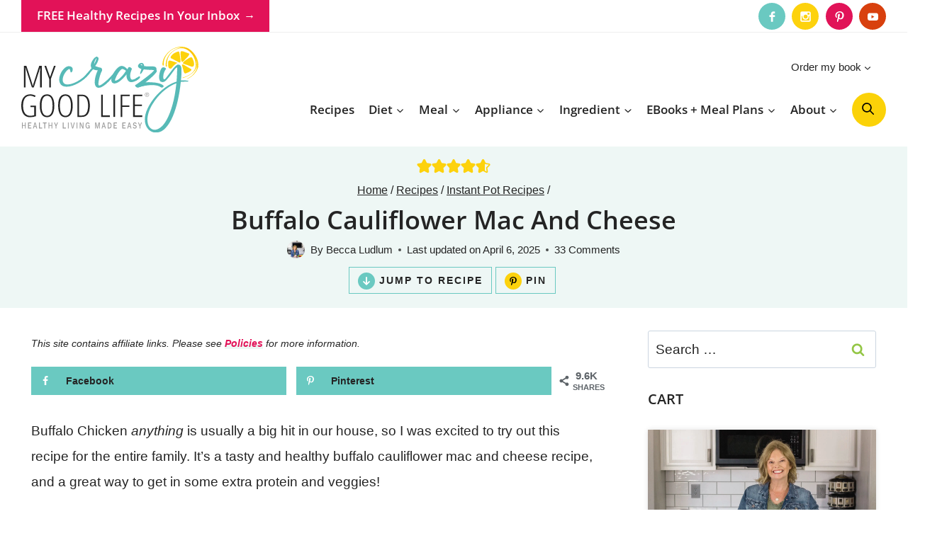

--- FILE ---
content_type: text/html; charset=UTF-8
request_url: https://mycrazygoodlife.com/buffalo-chicken-mac-and-cheese/
body_size: 126653
content:
<!doctype html>
<html lang="en-US" class="no-js" itemtype="https://schema.org/Blog" itemscope>
<head><meta charset="UTF-8"><script>if(navigator.userAgent.match(/MSIE|Internet Explorer/i)||navigator.userAgent.match(/Trident\/7\..*?rv:11/i)){var href=document.location.href;if(!href.match(/[?&]nowprocket/)){if(href.indexOf("?")==-1){if(href.indexOf("#")==-1){document.location.href=href+"?nowprocket=1"}else{document.location.href=href.replace("#","?nowprocket=1#")}}else{if(href.indexOf("#")==-1){document.location.href=href+"&nowprocket=1"}else{document.location.href=href.replace("#","&nowprocket=1#")}}}}</script><script>(()=>{class RocketLazyLoadScripts{constructor(){this.v="2.0.4",this.userEvents=["keydown","keyup","mousedown","mouseup","mousemove","mouseover","mouseout","touchmove","touchstart","touchend","touchcancel","wheel","click","dblclick","input"],this.attributeEvents=["onblur","onclick","oncontextmenu","ondblclick","onfocus","onmousedown","onmouseenter","onmouseleave","onmousemove","onmouseout","onmouseover","onmouseup","onmousewheel","onscroll","onsubmit"]}async t(){this.i(),this.o(),/iP(ad|hone)/.test(navigator.userAgent)&&this.h(),this.u(),this.l(this),this.m(),this.k(this),this.p(this),this._(),await Promise.all([this.R(),this.L()]),this.lastBreath=Date.now(),this.S(this),this.P(),this.D(),this.O(),this.M(),await this.C(this.delayedScripts.normal),await this.C(this.delayedScripts.defer),await this.C(this.delayedScripts.async),await this.T(),await this.F(),await this.j(),await this.A(),window.dispatchEvent(new Event("rocket-allScriptsLoaded")),this.everythingLoaded=!0,this.lastTouchEnd&&await new Promise(t=>setTimeout(t,500-Date.now()+this.lastTouchEnd)),this.I(),this.H(),this.U(),this.W()}i(){this.CSPIssue=sessionStorage.getItem("rocketCSPIssue"),document.addEventListener("securitypolicyviolation",t=>{this.CSPIssue||"script-src-elem"!==t.violatedDirective||"data"!==t.blockedURI||(this.CSPIssue=!0,sessionStorage.setItem("rocketCSPIssue",!0))},{isRocket:!0})}o(){window.addEventListener("pageshow",t=>{this.persisted=t.persisted,this.realWindowLoadedFired=!0},{isRocket:!0}),window.addEventListener("pagehide",()=>{this.onFirstUserAction=null},{isRocket:!0})}h(){let t;function e(e){t=e}window.addEventListener("touchstart",e,{isRocket:!0}),window.addEventListener("touchend",function i(o){o.changedTouches[0]&&t.changedTouches[0]&&Math.abs(o.changedTouches[0].pageX-t.changedTouches[0].pageX)<10&&Math.abs(o.changedTouches[0].pageY-t.changedTouches[0].pageY)<10&&o.timeStamp-t.timeStamp<200&&(window.removeEventListener("touchstart",e,{isRocket:!0}),window.removeEventListener("touchend",i,{isRocket:!0}),"INPUT"===o.target.tagName&&"text"===o.target.type||(o.target.dispatchEvent(new TouchEvent("touchend",{target:o.target,bubbles:!0})),o.target.dispatchEvent(new MouseEvent("mouseover",{target:o.target,bubbles:!0})),o.target.dispatchEvent(new PointerEvent("click",{target:o.target,bubbles:!0,cancelable:!0,detail:1,clientX:o.changedTouches[0].clientX,clientY:o.changedTouches[0].clientY})),event.preventDefault()))},{isRocket:!0})}q(t){this.userActionTriggered||("mousemove"!==t.type||this.firstMousemoveIgnored?"keyup"===t.type||"mouseover"===t.type||"mouseout"===t.type||(this.userActionTriggered=!0,this.onFirstUserAction&&this.onFirstUserAction()):this.firstMousemoveIgnored=!0),"click"===t.type&&t.preventDefault(),t.stopPropagation(),t.stopImmediatePropagation(),"touchstart"===this.lastEvent&&"touchend"===t.type&&(this.lastTouchEnd=Date.now()),"click"===t.type&&(this.lastTouchEnd=0),this.lastEvent=t.type,t.composedPath&&t.composedPath()[0].getRootNode()instanceof ShadowRoot&&(t.rocketTarget=t.composedPath()[0]),this.savedUserEvents.push(t)}u(){this.savedUserEvents=[],this.userEventHandler=this.q.bind(this),this.userEvents.forEach(t=>window.addEventListener(t,this.userEventHandler,{passive:!1,isRocket:!0})),document.addEventListener("visibilitychange",this.userEventHandler,{isRocket:!0})}U(){this.userEvents.forEach(t=>window.removeEventListener(t,this.userEventHandler,{passive:!1,isRocket:!0})),document.removeEventListener("visibilitychange",this.userEventHandler,{isRocket:!0}),this.savedUserEvents.forEach(t=>{(t.rocketTarget||t.target).dispatchEvent(new window[t.constructor.name](t.type,t))})}m(){const t="return false",e=Array.from(this.attributeEvents,t=>"data-rocket-"+t),i="["+this.attributeEvents.join("],[")+"]",o="[data-rocket-"+this.attributeEvents.join("],[data-rocket-")+"]",s=(e,i,o)=>{o&&o!==t&&(e.setAttribute("data-rocket-"+i,o),e["rocket"+i]=new Function("event",o),e.setAttribute(i,t))};new MutationObserver(t=>{for(const n of t)"attributes"===n.type&&(n.attributeName.startsWith("data-rocket-")||this.everythingLoaded?n.attributeName.startsWith("data-rocket-")&&this.everythingLoaded&&this.N(n.target,n.attributeName.substring(12)):s(n.target,n.attributeName,n.target.getAttribute(n.attributeName))),"childList"===n.type&&n.addedNodes.forEach(t=>{if(t.nodeType===Node.ELEMENT_NODE)if(this.everythingLoaded)for(const i of[t,...t.querySelectorAll(o)])for(const t of i.getAttributeNames())e.includes(t)&&this.N(i,t.substring(12));else for(const e of[t,...t.querySelectorAll(i)])for(const t of e.getAttributeNames())this.attributeEvents.includes(t)&&s(e,t,e.getAttribute(t))})}).observe(document,{subtree:!0,childList:!0,attributeFilter:[...this.attributeEvents,...e]})}I(){this.attributeEvents.forEach(t=>{document.querySelectorAll("[data-rocket-"+t+"]").forEach(e=>{this.N(e,t)})})}N(t,e){const i=t.getAttribute("data-rocket-"+e);i&&(t.setAttribute(e,i),t.removeAttribute("data-rocket-"+e))}k(t){Object.defineProperty(HTMLElement.prototype,"onclick",{get(){return this.rocketonclick||null},set(e){this.rocketonclick=e,this.setAttribute(t.everythingLoaded?"onclick":"data-rocket-onclick","this.rocketonclick(event)")}})}S(t){function e(e,i){let o=e[i];e[i]=null,Object.defineProperty(e,i,{get:()=>o,set(s){t.everythingLoaded?o=s:e["rocket"+i]=o=s}})}e(document,"onreadystatechange"),e(window,"onload"),e(window,"onpageshow");try{Object.defineProperty(document,"readyState",{get:()=>t.rocketReadyState,set(e){t.rocketReadyState=e},configurable:!0}),document.readyState="loading"}catch(t){console.log("WPRocket DJE readyState conflict, bypassing")}}l(t){this.originalAddEventListener=EventTarget.prototype.addEventListener,this.originalRemoveEventListener=EventTarget.prototype.removeEventListener,this.savedEventListeners=[],EventTarget.prototype.addEventListener=function(e,i,o){o&&o.isRocket||!t.B(e,this)&&!t.userEvents.includes(e)||t.B(e,this)&&!t.userActionTriggered||e.startsWith("rocket-")||t.everythingLoaded?t.originalAddEventListener.call(this,e,i,o):(t.savedEventListeners.push({target:this,remove:!1,type:e,func:i,options:o}),"mouseenter"!==e&&"mouseleave"!==e||t.originalAddEventListener.call(this,e,t.savedUserEvents.push,o))},EventTarget.prototype.removeEventListener=function(e,i,o){o&&o.isRocket||!t.B(e,this)&&!t.userEvents.includes(e)||t.B(e,this)&&!t.userActionTriggered||e.startsWith("rocket-")||t.everythingLoaded?t.originalRemoveEventListener.call(this,e,i,o):t.savedEventListeners.push({target:this,remove:!0,type:e,func:i,options:o})}}J(t,e){this.savedEventListeners=this.savedEventListeners.filter(i=>{let o=i.type,s=i.target||window;return e!==o||t!==s||(this.B(o,s)&&(i.type="rocket-"+o),this.$(i),!1)})}H(){EventTarget.prototype.addEventListener=this.originalAddEventListener,EventTarget.prototype.removeEventListener=this.originalRemoveEventListener,this.savedEventListeners.forEach(t=>this.$(t))}$(t){t.remove?this.originalRemoveEventListener.call(t.target,t.type,t.func,t.options):this.originalAddEventListener.call(t.target,t.type,t.func,t.options)}p(t){let e;function i(e){return t.everythingLoaded?e:e.split(" ").map(t=>"load"===t||t.startsWith("load.")?"rocket-jquery-load":t).join(" ")}function o(o){function s(e){const s=o.fn[e];o.fn[e]=o.fn.init.prototype[e]=function(){return this[0]===window&&t.userActionTriggered&&("string"==typeof arguments[0]||arguments[0]instanceof String?arguments[0]=i(arguments[0]):"object"==typeof arguments[0]&&Object.keys(arguments[0]).forEach(t=>{const e=arguments[0][t];delete arguments[0][t],arguments[0][i(t)]=e})),s.apply(this,arguments),this}}if(o&&o.fn&&!t.allJQueries.includes(o)){const e={DOMContentLoaded:[],"rocket-DOMContentLoaded":[]};for(const t in e)document.addEventListener(t,()=>{e[t].forEach(t=>t())},{isRocket:!0});o.fn.ready=o.fn.init.prototype.ready=function(i){function s(){parseInt(o.fn.jquery)>2?setTimeout(()=>i.bind(document)(o)):i.bind(document)(o)}return"function"==typeof i&&(t.realDomReadyFired?!t.userActionTriggered||t.fauxDomReadyFired?s():e["rocket-DOMContentLoaded"].push(s):e.DOMContentLoaded.push(s)),o([])},s("on"),s("one"),s("off"),t.allJQueries.push(o)}e=o}t.allJQueries=[],o(window.jQuery),Object.defineProperty(window,"jQuery",{get:()=>e,set(t){o(t)}})}P(){const t=new Map;document.write=document.writeln=function(e){const i=document.currentScript,o=document.createRange(),s=i.parentElement;let n=t.get(i);void 0===n&&(n=i.nextSibling,t.set(i,n));const c=document.createDocumentFragment();o.setStart(c,0),c.appendChild(o.createContextualFragment(e)),s.insertBefore(c,n)}}async R(){return new Promise(t=>{this.userActionTriggered?t():this.onFirstUserAction=t})}async L(){return new Promise(t=>{document.addEventListener("DOMContentLoaded",()=>{this.realDomReadyFired=!0,t()},{isRocket:!0})})}async j(){return this.realWindowLoadedFired?Promise.resolve():new Promise(t=>{window.addEventListener("load",t,{isRocket:!0})})}M(){this.pendingScripts=[];this.scriptsMutationObserver=new MutationObserver(t=>{for(const e of t)e.addedNodes.forEach(t=>{"SCRIPT"!==t.tagName||t.noModule||t.isWPRocket||this.pendingScripts.push({script:t,promise:new Promise(e=>{const i=()=>{const i=this.pendingScripts.findIndex(e=>e.script===t);i>=0&&this.pendingScripts.splice(i,1),e()};t.addEventListener("load",i,{isRocket:!0}),t.addEventListener("error",i,{isRocket:!0}),setTimeout(i,1e3)})})})}),this.scriptsMutationObserver.observe(document,{childList:!0,subtree:!0})}async F(){await this.X(),this.pendingScripts.length?(await this.pendingScripts[0].promise,await this.F()):this.scriptsMutationObserver.disconnect()}D(){this.delayedScripts={normal:[],async:[],defer:[]},document.querySelectorAll("script[type$=rocketlazyloadscript]").forEach(t=>{t.hasAttribute("data-rocket-src")?t.hasAttribute("async")&&!1!==t.async?this.delayedScripts.async.push(t):t.hasAttribute("defer")&&!1!==t.defer||"module"===t.getAttribute("data-rocket-type")?this.delayedScripts.defer.push(t):this.delayedScripts.normal.push(t):this.delayedScripts.normal.push(t)})}async _(){await this.L();let t=[];document.querySelectorAll("script[type$=rocketlazyloadscript][data-rocket-src]").forEach(e=>{let i=e.getAttribute("data-rocket-src");if(i&&!i.startsWith("data:")){i.startsWith("//")&&(i=location.protocol+i);try{const o=new URL(i).origin;o!==location.origin&&t.push({src:o,crossOrigin:e.crossOrigin||"module"===e.getAttribute("data-rocket-type")})}catch(t){}}}),t=[...new Map(t.map(t=>[JSON.stringify(t),t])).values()],this.Y(t,"preconnect")}async G(t){if(await this.K(),!0!==t.noModule||!("noModule"in HTMLScriptElement.prototype))return new Promise(e=>{let i;function o(){(i||t).setAttribute("data-rocket-status","executed"),e()}try{if(navigator.userAgent.includes("Firefox/")||""===navigator.vendor||this.CSPIssue)i=document.createElement("script"),[...t.attributes].forEach(t=>{let e=t.nodeName;"type"!==e&&("data-rocket-type"===e&&(e="type"),"data-rocket-src"===e&&(e="src"),i.setAttribute(e,t.nodeValue))}),t.text&&(i.text=t.text),t.nonce&&(i.nonce=t.nonce),i.hasAttribute("src")?(i.addEventListener("load",o,{isRocket:!0}),i.addEventListener("error",()=>{i.setAttribute("data-rocket-status","failed-network"),e()},{isRocket:!0}),setTimeout(()=>{i.isConnected||e()},1)):(i.text=t.text,o()),i.isWPRocket=!0,t.parentNode.replaceChild(i,t);else{const i=t.getAttribute("data-rocket-type"),s=t.getAttribute("data-rocket-src");i?(t.type=i,t.removeAttribute("data-rocket-type")):t.removeAttribute("type"),t.addEventListener("load",o,{isRocket:!0}),t.addEventListener("error",i=>{this.CSPIssue&&i.target.src.startsWith("data:")?(console.log("WPRocket: CSP fallback activated"),t.removeAttribute("src"),this.G(t).then(e)):(t.setAttribute("data-rocket-status","failed-network"),e())},{isRocket:!0}),s?(t.fetchPriority="high",t.removeAttribute("data-rocket-src"),t.src=s):t.src="data:text/javascript;base64,"+window.btoa(unescape(encodeURIComponent(t.text)))}}catch(i){t.setAttribute("data-rocket-status","failed-transform"),e()}});t.setAttribute("data-rocket-status","skipped")}async C(t){const e=t.shift();return e?(e.isConnected&&await this.G(e),this.C(t)):Promise.resolve()}O(){this.Y([...this.delayedScripts.normal,...this.delayedScripts.defer,...this.delayedScripts.async],"preload")}Y(t,e){this.trash=this.trash||[];let i=!0;var o=document.createDocumentFragment();t.forEach(t=>{const s=t.getAttribute&&t.getAttribute("data-rocket-src")||t.src;if(s&&!s.startsWith("data:")){const n=document.createElement("link");n.href=s,n.rel=e,"preconnect"!==e&&(n.as="script",n.fetchPriority=i?"high":"low"),t.getAttribute&&"module"===t.getAttribute("data-rocket-type")&&(n.crossOrigin=!0),t.crossOrigin&&(n.crossOrigin=t.crossOrigin),t.integrity&&(n.integrity=t.integrity),t.nonce&&(n.nonce=t.nonce),o.appendChild(n),this.trash.push(n),i=!1}}),document.head.appendChild(o)}W(){this.trash.forEach(t=>t.remove())}async T(){try{document.readyState="interactive"}catch(t){}this.fauxDomReadyFired=!0;try{await this.K(),this.J(document,"readystatechange"),document.dispatchEvent(new Event("rocket-readystatechange")),await this.K(),document.rocketonreadystatechange&&document.rocketonreadystatechange(),await this.K(),this.J(document,"DOMContentLoaded"),document.dispatchEvent(new Event("rocket-DOMContentLoaded")),await this.K(),this.J(window,"DOMContentLoaded"),window.dispatchEvent(new Event("rocket-DOMContentLoaded"))}catch(t){console.error(t)}}async A(){try{document.readyState="complete"}catch(t){}try{await this.K(),this.J(document,"readystatechange"),document.dispatchEvent(new Event("rocket-readystatechange")),await this.K(),document.rocketonreadystatechange&&document.rocketonreadystatechange(),await this.K(),this.J(window,"load"),window.dispatchEvent(new Event("rocket-load")),await this.K(),window.rocketonload&&window.rocketonload(),await this.K(),this.allJQueries.forEach(t=>t(window).trigger("rocket-jquery-load")),await this.K(),this.J(window,"pageshow");const t=new Event("rocket-pageshow");t.persisted=this.persisted,window.dispatchEvent(t),await this.K(),window.rocketonpageshow&&window.rocketonpageshow({persisted:this.persisted})}catch(t){console.error(t)}}async K(){Date.now()-this.lastBreath>45&&(await this.X(),this.lastBreath=Date.now())}async X(){return document.hidden?new Promise(t=>setTimeout(t)):new Promise(t=>requestAnimationFrame(t))}B(t,e){return e===document&&"readystatechange"===t||(e===document&&"DOMContentLoaded"===t||(e===window&&"DOMContentLoaded"===t||(e===window&&"load"===t||e===window&&"pageshow"===t)))}static run(){(new RocketLazyLoadScripts).t()}}RocketLazyLoadScripts.run()})();</script>
	
	<meta name="viewport" content="width=device-width, initial-scale=1, minimum-scale=1">
	<script data-no-optimize="1" data-cfasync="false">!function(){"use strict";const t={adt_ei:{identityApiKey:"plainText",source:"url",type:"plaintext",priority:1},adt_eih:{identityApiKey:"sha256",source:"urlh",type:"hashed",priority:2},sh_kit:{identityApiKey:"sha256",source:"urlhck",type:"hashed",priority:3}},e=Object.keys(t);function i(t){return function(t){const e=t.match(/((?=([a-z0-9._!#$%+^&*()[\]<>-]+))\2@[a-z0-9._-]+\.[a-z0-9._-]+)/gi);return e?e[0]:""}(function(t){return t.replace(/\s/g,"")}(t.toLowerCase()))}!async function(){const n=new URL(window.location.href),o=n.searchParams;let a=null;const r=Object.entries(t).sort(([,t],[,e])=>t.priority-e.priority).map(([t])=>t);for(const e of r){const n=o.get(e),r=t[e];if(!n||!r)continue;const c=decodeURIComponent(n),d="plaintext"===r.type&&i(c),s="hashed"===r.type&&c;if(d||s){a={value:c,config:r};break}}if(a){const{value:t,config:e}=a;window.adthrive=window.adthrive||{},window.adthrive.cmd=window.adthrive.cmd||[],window.adthrive.cmd.push(function(){window.adthrive.identityApi({source:e.source,[e.identityApiKey]:t},({success:i,data:n})=>{i?window.adthrive.log("info","Plugin","detectEmails",`Identity API called with ${e.type} email: ${t}`,n):window.adthrive.log("warning","Plugin","detectEmails",`Failed to call Identity API with ${e.type} email: ${t}`,n)})})}!function(t,e){const i=new URL(e);t.forEach(t=>i.searchParams.delete(t)),history.replaceState(null,"",i.toString())}(e,n)}()}();
</script><meta name='robots' content='index, follow, max-image-preview:large, max-snippet:-1, max-video-preview:-1' />
<meta name="pinterest-rich-pin" content="false" /><style data-no-optimize="1" data-cfasync="false">
	.adthrive-ad {
		margin-top: 10px;
		margin-bottom: 10px;
		text-align: center;
		overflow-x: visible;
		clear: both;
		line-height: 0;
	}
	/* float recipe ads */
@media (min-width: 768px) {
body.adthrive-device-desktop .adthrive-recipe,
body.adthrive-device-tablet .adthrive-recipe {
	float: right;
	clear: right;
	margin-left: 10px;
}
}

/* Disable ads on printed pages */
@media print {
  div[data-gg-moat], 
  body[data-gg-moat], 
  iframe[data-gg-moat-ifr],
  div[class*="kargo-ad"],
  #ogy-ad-slot,
  .adthrive-ad,
  .adthrive-comscore, 
  .adthrive-native-recipe,
  .raptive-sales {
    display: none !important;
    height: 0px;
    width: 0px;
    visibility:hidden;
  }
}

/* Add a min height for video player in WPRM recipe card */
body.adthrive-device-desktop .wprm-recipe-video,
body.adthrive-device-tablet .wprm-recipe-video {
    min-height: 300px!important;
}
body.adthrive-device-phone .wprm-recipe-video {
    min-height:190px!important;
}</style>
<script data-no-optimize="1" data-cfasync="false">
	window.adthriveCLS = {
		enabledLocations: ['Content', 'Recipe'],
		injectedSlots: [],
		injectedFromPlugin: true,
		branch: '0c0314f',bucket: 'prod',			};
	window.adthriveCLS.siteAds = {"betaTester":false,"targeting":[{"value":"54ea232532f8764f151df10a","key":"siteId"},{"value":"6233884d9ca6aa7088719dd8","key":"organizationId"},{"value":"My Crazy Good Life","key":"siteName"},{"value":"AdThrive Edge","key":"service"},{"value":"on","key":"bidding"},{"value":["Home Decor and Design"],"key":"verticals"}],"siteUrl":"http://mycrazygoodlife.com","siteId":"54ea232532f8764f151df10a","siteName":"My Crazy Good Life","breakpoints":{"tablet":768,"desktop":1024},"cloudflare":{"version":"1.0.0"},"adUnits":[{"sequence":9,"thirdPartyAdUnitName":"","targeting":[{"value":["Sidebar"],"key":"location"},{"value":true,"key":"sticky"}],"devices":["desktop"],"name":"Sidebar_9","sticky":true,"location":"Sidebar","dynamic":{"pageSelector":"","spacing":0,"max":1,"lazyMax":null,"enable":true,"lazy":false,"elementSelector":".primary-sidebar","skip":0,"classNames":[],"position":"beforeend","every":1,"enabled":true},"stickyOverlapSelector":".site-footer","adSizes":[[300,250],[160,600],[336,280],[320,50],[300,600],[250,250],[1,1],[320,100],[300,1050],[300,50],[300,420]],"priority":291,"autosize":true},{"sequence":null,"thirdPartyAdUnitName":"","targeting":[{"value":["Content"],"key":"location"}],"devices":["desktop"],"name":"Content","sticky":false,"location":"Content","dynamic":{"pageSelector":"body.single","spacing":0,"max":2,"lazyMax":97,"enable":true,"lazy":true,"elementSelector":".entry-content > *:not(h2):not(h3):not(.post-disclosure):not(#dpsp-content-top):not(span):not(:last-of-type):not(:empty):not(.wprm-recipe-container):not(#dpsp-content-bottom):not(p:first-of-type):not(p:nth-of-type(2)):not(.dpsp-email-save-this-tool)","skip":2,"classNames":[],"position":"afterend","every":1,"enabled":true},"stickyOverlapSelector":"","adSizes":[[300,250],[728,90],[336,280],[320,50],[468,60],[970,90],[250,250],[1,1],[320,100],[970,250],[1,2],[300,50],[300,300],[552,334],[728,250]],"priority":199,"autosize":true},{"sequence":null,"thirdPartyAdUnitName":"","targeting":[{"value":["Content"],"key":"location"}],"devices":["tablet","phone"],"name":"Content","sticky":false,"location":"Content","dynamic":{"pageSelector":"body.single","spacing":0,"max":2,"lazyMax":97,"enable":true,"lazy":true,"elementSelector":".entry-content > *:not(h2):not(h3):not(.post-disclosure):not(#dpsp-content-top):not(span):not(:last-of-type):not(:empty):not(.wprm-recipe-container):not(#dpsp-content-bottom):not(p:first-of-type):not(p:nth-of-type(2)):not(.dpsp-email-save-this-tool)","skip":2,"classNames":[],"position":"afterend","every":1,"enabled":true},"stickyOverlapSelector":"","adSizes":[[300,250],[728,90],[336,280],[320,50],[468,60],[970,90],[250,250],[1,1],[320,100],[970,250],[1,2],[300,50],[300,300],[552,334],[728,250]],"priority":199,"autosize":true},{"sequence":1,"thirdPartyAdUnitName":"","targeting":[{"value":["Recipe"],"key":"location"}],"devices":["desktop","tablet"],"name":"Recipe_1","sticky":false,"location":"Recipe","dynamic":{"pageSelector":"body:not(.wprm-print)","spacing":0.85,"max":2,"lazyMax":8,"enable":true,"lazy":true,"elementSelector":".wprm-recipe-ingredients-header, .wprm-recipe-equipment-container h3, .wprm-recipe-ingredients-container li, .wprm-recipe-instructions-container li, .wprm-recipe-notes-container li, .wprm-recipe-notes-container span, .wprm-recipe-notes-container p, .wprm-nutrition-label-container, .mv-create-ingredients li, .mv-create-instructions li, .mv-create-notes li, .mv-create-notes p, .mv-create-notes span","skip":0,"classNames":[],"position":"beforebegin","every":1,"enabled":true},"stickyOverlapSelector":"","adSizes":[[300,250],[320,50],[250,250],[1,1],[320,100],[1,2],[300,50],[320,300],[300,390]],"priority":-101,"autosize":true},{"sequence":1,"thirdPartyAdUnitName":"","targeting":[{"value":["Recipe"],"key":"location"}],"devices":["phone"],"name":"Recipe_1","sticky":false,"location":"Recipe","dynamic":{"pageSelector":"body:not(.wprm-print)","spacing":0,"max":1,"lazyMax":null,"enable":true,"lazy":false,"elementSelector":".wprm-recipe-ingredients-container, .mv-create-ingredients","skip":0,"classNames":[],"position":"beforebegin","every":1,"enabled":true},"stickyOverlapSelector":"","adSizes":[[300,250],[320,50],[250,250],[1,1],[320,100],[1,2],[300,50],[320,300],[300,390]],"priority":-101,"autosize":true},{"sequence":2,"thirdPartyAdUnitName":"","targeting":[{"value":["Recipe"],"key":"location"}],"devices":["phone"],"name":"Recipe_2","sticky":false,"location":"Recipe","dynamic":{"pageSelector":"body:not(.wprm-print)","spacing":0.85,"max":1,"lazyMax":8,"enable":true,"lazy":true,"elementSelector":".wprm-recipe-ingredients-container, .wprm-recipe-instructions-container li, .wprm-recipe-instructions-container span, .wprm-recipe-notes-container li, .wprm-recipe-notes-container span, .wprm-recipe-notes-container p, .wprm-nutrition-label-container, .mv-create-ingredients, .mv-create-instructions li, .mv-create-notes li, .mv-create-notes p, .mv-create-notes span","skip":0,"classNames":[],"position":"afterend","every":1,"enabled":true},"stickyOverlapSelector":"","adSizes":[[300,250],[320,50],[250,250],[1,1],[320,100],[1,2],[300,50],[320,300],[300,390]],"priority":-102,"autosize":true},{"sequence":null,"thirdPartyAdUnitName":null,"targeting":[{"value":["Below Post"],"key":"location"}],"devices":["desktop","tablet","phone"],"name":"Below_Post","sticky":false,"location":"Below Post","dynamic":{"pageSelector":"","spacing":0.8,"max":0,"lazyMax":10,"enable":true,"lazy":true,"elementSelector":".post-navigation, .comment-list > li","skip":0,"classNames":[],"position":"afterend","every":1,"enabled":true},"stickyOverlapSelector":"","adSizes":[[728,90],[336,280],[320,50],[468,60],[250,250],[1,1],[320,100],[970,250],[728,250],[300,250]],"priority":99,"autosize":true},{"sequence":null,"thirdPartyAdUnitName":"","targeting":[{"value":["Footer"],"key":"location"},{"value":true,"key":"sticky"}],"devices":["desktop","phone","tablet"],"name":"Footer","sticky":true,"location":"Footer","dynamic":{"pageSelector":"","spacing":0,"max":1,"lazyMax":null,"enable":true,"lazy":false,"elementSelector":"body","skip":0,"classNames":[],"position":"beforeend","every":1,"enabled":true},"stickyOverlapSelector":"","adSizes":[[728,90],[320,50],[468,60],[970,90],[1,1],[320,100],[300,50]],"priority":-1,"autosize":true},{"sequence":null,"thirdPartyAdUnitName":"","targeting":[{"value":["Header"],"key":"location"}],"devices":["desktop","tablet"],"name":"Header","sticky":false,"location":"Header","dynamic":{"pageSelector":"body.wprm-print, body:has(.mv-create-print-view)","spacing":0,"max":1,"lazyMax":null,"enable":true,"lazy":false,"elementSelector":".wprm-print-recipe, .mv-create-print-view","skip":0,"classNames":[],"position":"afterbegin","every":1,"enabled":true},"stickyOverlapSelector":"","adSizes":[[728,90],[320,50],[468,60],[970,90],[1,1],[320,100],[970,250],[300,50],[728,250]],"priority":399,"autosize":true},{"sequence":1,"thirdPartyAdUnitName":"","targeting":[{"value":["Recipe"],"key":"location"}],"devices":["desktop","tablet"],"name":"Recipe_1","sticky":false,"location":"Recipe","dynamic":{"pageSelector":"body.wprm-print","spacing":0,"max":1,"lazyMax":null,"enable":true,"lazy":false,"elementSelector":".wprm-recipe-ingredients-container .wprm-recipe-header, .wprm-recipe-instructions-container li","skip":0,"classNames":[],"position":"beforebegin","every":1,"enabled":true},"stickyOverlapSelector":"","adSizes":[[300,250],[320,50],[250,250],[1,1],[320,100],[1,2],[300,50],[320,300],[300,390]],"priority":-101,"autosize":true},{"sequence":2,"thirdPartyAdUnitName":"","targeting":[{"value":["Recipe"],"key":"location"}],"devices":["desktop","tablet"],"name":"Recipe_2","sticky":false,"location":"Recipe","dynamic":{"pageSelector":"body.wprm-print","spacing":1,"max":1,"lazyMax":1,"enable":true,"lazy":true,"elementSelector":".wprm-recipe-instructions-container li, .wprm-recipe-instructions-container span, .wprm-recipe-notes-container li, .wprm-recipe-notes-container span, .wprm-recipe-notes-container p, .wprm-nutrition-label-container","skip":0,"classNames":[],"position":"beforebegin","every":1,"enabled":true},"stickyOverlapSelector":"","adSizes":[[300,250],[320,50],[250,250],[1,1],[320,100],[1,2],[300,50],[320,300],[300,390]],"priority":-102,"autosize":true},{"sequence":1,"thirdPartyAdUnitName":"","targeting":[{"value":["Recipe"],"key":"location"}],"devices":["phone"],"name":"Recipe_1","sticky":false,"location":"Recipe","dynamic":{"pageSelector":"body.wprm-print","spacing":0,"max":1,"lazyMax":null,"enable":true,"lazy":false,"elementSelector":".wprm-recipe-ingredients-container","skip":0,"classNames":[],"position":"beforebegin","every":1,"enabled":true},"stickyOverlapSelector":"","adSizes":[[300,250],[320,50],[250,250],[1,1],[320,100],[1,2],[300,50],[320,300],[300,390]],"priority":-101,"autosize":true},{"sequence":2,"thirdPartyAdUnitName":"","targeting":[{"value":["Recipe"],"key":"location"}],"devices":["phone"],"name":"Recipe_2","sticky":false,"location":"Recipe","dynamic":{"pageSelector":"body.wprm-print","spacing":0.85,"max":1,"lazyMax":1,"enable":true,"lazy":true,"elementSelector":".wprm-recipe-ingredients-container, .wprm-recipe-instructions-container, .wprm-recipe-notes-container, .wprm-recipe-notes-container","skip":0,"classNames":[],"position":"afterend","every":1,"enabled":true},"stickyOverlapSelector":"","adSizes":[[300,250],[320,50],[250,250],[1,1],[320,100],[1,2],[300,50],[320,300],[300,390]],"priority":-102,"autosize":true}],"adDensityLayout":{"mobile":{"adDensity":0.24,"onePerViewport":false},"pageOverrides":[],"desktop":{"adDensity":0.2,"onePerViewport":false}},"adDensityEnabled":true,"siteExperiments":[],"adTypes":{"sponsorTileDesktop":true,"interscrollerDesktop":true,"nativeBelowPostDesktop":true,"miniscroller":true,"largeFormatsMobile":true,"nativeMobileContent":true,"inRecipeRecommendationMobile":true,"nativeMobileRecipe":true,"sponsorTileMobile":true,"expandableCatalogAdsMobile":true,"frameAdsMobile":true,"outstreamMobile":true,"nativeHeaderMobile":true,"frameAdsDesktop":true,"inRecipeRecommendationDesktop":true,"expandableFooterDesktop":true,"nativeDesktopContent":true,"outstreamDesktop":true,"animatedFooter":true,"skylineHeader":true,"expandableFooter":true,"nativeDesktopSidebar":true,"videoFootersMobile":true,"videoFootersDesktop":true,"interscroller":true,"nativeDesktopRecipe":true,"nativeHeaderDesktop":true,"nativeBelowPostMobile":true,"expandableCatalogAdsDesktop":true,"largeFormatsDesktop":true},"adOptions":{"theTradeDesk":true,"usCmpClickWrap":{"enabled":false,"regions":[]},"undertone":true,"sidebarConfig":{"dynamicStickySidebar":{"minHeight":2100,"enabled":true,"blockedSelectors":[]}},"footerCloseButton":true,"teads":true,"seedtag":true,"pmp":true,"thirtyThreeAcross":true,"sharethrough":true,"optimizeVideoPlayersForEarnings":true,"removeVideoTitleWrapper":true,"pubMatic":true,"contentTermsFooterEnabled":true,"chicory":false,"infiniteScroll":false,"longerVideoAdPod":true,"yahoossp":true,"spa":false,"stickyContainerConfig":{"recipeDesktop":{"minHeight":null,"enabled":false},"blockedSelectors":[],"stickyHeaderSelectors":["#mobile-header"],"content":{"minHeight":250,"enabled":true},"recipeMobile":{"minHeight":null,"enabled":false}},"gatedPrint":{"printClasses":[],"siteEmailServiceProviderId":null,"defaultOptIn":false,"closeButtonEnabled":false,"enabled":false,"newsletterPromptEnabled":false},"yieldmo":true,"footerSelector":"","consentMode":{"enabled":false,"customVendorList":""},"amazonUAM":true,"gamMCMEnabled":true,"gamMCMChildNetworkCode":"22648816285","rubicon":true,"conversant":false,"openx":true,"customCreativeEnabled":true,"secColor":"#000000","unruly":true,"mediaGrid":true,"bRealTime":true,"adInViewTime":null,"regulatory":{"privacyPolicyUrl":"","termsOfServiceUrl":""},"gumgum":true,"comscoreFooter":true,"desktopInterstitial":false,"contentAdXExpansionDesktop":true,"amx":true,"footerCloseButtonDesktop":false,"ozone":true,"isAutoOptimized":true,"comscoreTAL":true,"targetaff":false,"bgColor":"#FFFFFF","advancePlaylistOptions":{"playlistPlayer":{"enabled":true},"relatedPlayer":{"enabled":true,"applyToFirst":true}},"kargo":true,"liveRampATS":true,"footerCloseButtonMobile":false,"interstitialBlockedPageSelectors":"","prioritizeShorterVideoAds":true,"allowSmallerAdSizes":true,"blis":true,"wakeLock":{"desktopEnabled":true,"mobileValue":15,"mobileEnabled":true,"desktopValue":30},"mobileInterstitial":false,"tripleLift":true,"sensitiveCategories":["alc","ast","cbd","cosm","dat","gamc","pol","rel","sst","ssr","srh","ske","tob","wtl"],"liveRamp":true,"adthriveEmailIdentity":true,"criteo":true,"nativo":true,"infiniteScrollOptions":{"selector":"","heightThreshold":0},"siteAttributes":{"mobileHeaderSelectors":[],"desktopHeaderSelectors":[]},"dynamicContentSlotLazyLoading":true,"clsOptimizedAds":true,"ogury":true,"verticals":["Home Decor and Design"],"inImage":false,"stackadapt":true,"usCMP":{"regions":[],"defaultOptIn":false,"enabled":false,"strictMode":false},"contentAdXExpansionMobile":true,"advancePlaylist":true,"medianet":true,"delayLoading":true,"inImageZone":null,"appNexus":true,"rise":true,"liveRampId":"","infiniteScrollRefresh":true,"indexExchange":true},"siteAdsProfiles":[],"thirdPartySiteConfig":{"partners":{"discounts":[]}},"featureRollouts":{"ac-always-sticky":{"featureRolloutId":31,"data":null,"enabled":false}},"videoPlayers":{"contextual":{"autoplayCollapsibleEnabled":false,"overrideEmbedLocation":false,"defaultPlayerType":"static"},"videoEmbed":"wordpress","footerSelector":"","contentSpecificPlaylists":[],"players":[{"playlistId":"aAjUthdD","pageSelector":"body.single","devices":["desktop"],"description":"","skip":1,"title":"MY LATEST VIDEOS","type":"stickyPlaylist","enabled":true,"formattedType":"Sticky Playlist","elementSelector":".entry-content > *:not(h2):not(h3):not(.post-disclosure):not(#dpsp-content-top):not(span):not(:last-of-type):not(:empty):not(.wprm-recipe-container):not(#dpsp-content-bottom):not(p:first-of-type):not(p:nth-of-type(2)):not(.dpsp-email-save-this-tool)","id":4090932,"position":"afterend","saveVideoCloseState":false,"shuffle":true,"adPlayerTitle":"MY LATEST VIDEOS","mobileHeaderSelector":null,"playerId":"xmkBVPEA"},{"playlistId":"aAjUthdD","pageSelector":"","devices":["mobile","desktop"],"description":"","skip":0,"title":"Stationary related player - desktop and mobile","type":"stationaryRelated","enabled":true,"formattedType":"Stationary Related","elementSelector":"","id":4090931,"position":"","saveVideoCloseState":false,"shuffle":false,"adPlayerTitle":"Stationary related player - desktop and mobile","playerId":"xmkBVPEA"},{"playlistId":"aAjUthdD","pageSelector":"body.single","devices":["mobile"],"mobileLocation":"top-center","description":"","skip":1,"title":"MY LATEST VIDEOS","type":"stickyPlaylist","enabled":true,"formattedType":"Sticky Playlist","elementSelector":".entry-content p","id":4090933,"position":"afterend","saveVideoCloseState":false,"shuffle":true,"adPlayerTitle":"MY LATEST VIDEOS","mobileHeaderSelector":null,"playerId":"xmkBVPEA"}],"partners":{"theTradeDesk":true,"unruly":true,"mediaGrid":true,"undertone":true,"gumgum":true,"seedtag":true,"amx":true,"ozone":true,"pmp":true,"kargo":true,"stickyOutstream":{"desktop":{"enabled":true},"blockedPageSelectors":"","mobileLocation":"bottom-left","allowOnHomepage":true,"mobile":{"enabled":true},"saveVideoCloseState":false,"mobileHeaderSelector":"","allowForPageWithStickyPlayer":{"enabled":true}},"sharethrough":true,"blis":true,"tripleLift":true,"pubMatic":true,"criteo":true,"yahoossp":true,"nativo":true,"stackadapt":true,"yieldmo":true,"amazonUAM":true,"medianet":true,"rubicon":true,"appNexus":true,"rise":true,"openx":true,"indexExchange":true}}};</script>

<script data-no-optimize="1" data-cfasync="false">
(function(w, d) {
	w.adthrive = w.adthrive || {};
	w.adthrive.cmd = w.adthrive.cmd || [];
	w.adthrive.plugin = 'adthrive-ads-3.10.0';
	w.adthrive.host = 'ads.adthrive.com';
	w.adthrive.integration = 'plugin';

	var commitParam = (w.adthriveCLS && w.adthriveCLS.bucket !== 'prod' && w.adthriveCLS.branch) ? '&commit=' + w.adthriveCLS.branch : '';

	var s = d.createElement('script');
	s.async = true;
	s.referrerpolicy='no-referrer-when-downgrade';
	s.src = 'https://' + w.adthrive.host + '/sites/54ea232532f8764f151df10a/ads.min.js?referrer=' + w.encodeURIComponent(w.location.href) + commitParam + '&cb=' + (Math.floor(Math.random() * 100) + 1) + '';
	var n = d.getElementsByTagName('script')[0];
	n.parentNode.insertBefore(s, n);
})(window, document);
</script>
<link rel="dns-prefetch" href="https://ads.adthrive.com/"><link rel="preconnect" href="https://ads.adthrive.com/"><link rel="preconnect" href="https://ads.adthrive.com/" crossorigin>
	<!-- This site is optimized with the Yoast SEO Premium plugin v26.7 (Yoast SEO v26.7) - https://yoast.com/wordpress/plugins/seo/ -->
	<title>Buffalo Cauliflower Mac And Cheese : My Crazy Good Life</title>
	<meta name="description" content="Spicy Buffalo Cauliflower Mac &amp; Cheese made with lean chicken, creamy sauce, and whole-grain pasta — a bold, comfort-food twist made healthier." />
	<link rel="canonical" href="https://mycrazygoodlife.com/buffalo-chicken-mac-and-cheese/" />
	<meta name="author" content="Becca Ludlum" />
	<meta name="twitter:label1" content="Written by" />
	<meta name="twitter:data1" content="Becca Ludlum" />
	<meta name="twitter:label2" content="Est. reading time" />
	<meta name="twitter:data2" content="7 minutes" />
	<script type="application/ld+json" class="yoast-schema-graph">{"@context":"https://schema.org","@graph":[{"@type":"Article","@id":"https://mycrazygoodlife.com/buffalo-chicken-mac-and-cheese/#article","isPartOf":{"@id":"https://mycrazygoodlife.com/buffalo-chicken-mac-and-cheese/"},"author":{"name":"Becca Ludlum","@id":"https://mycrazygoodlife.com/#/schema/person/40bbac824f84e2dce975d86fb3abb24f"},"headline":"Buffalo Cauliflower Mac And Cheese","datePublished":"2022-05-13T18:29:00+00:00","dateModified":"2025-04-06T22:43:01+00:00","wordCount":2136,"commentCount":33,"publisher":{"@id":"https://mycrazygoodlife.com/#organization"},"image":{"@id":"https://mycrazygoodlife.com/buffalo-chicken-mac-and-cheese/#primaryimage"},"thumbnailUrl":"https://mycrazygoodlife.com/wp-content/uploads/2018/06/buffalo-cauliflower-mac-and-cheese-1.jpg","keywords":["Crock Pot","Instant Pot Recipes","WW 2025 1-5 Point Recipes"],"articleSection":["21 Day Fix Blue Container Recipes","21 Day Fix Crock Pot Recipes","21 Day Fix Gluten Free Recipes","21 Day Fix Green Container Recipes","21 Day Fix Instant Pot Recipes","21 Day Fix Lunch and Dinner Recipes","21 Day Fix Poultry Recipes","21 Day Fix Recipes","21 Day Fix Recipes &amp; Tips","21 Day Fix Red Container Recipes","2B Mindset Lunch and Dinner Recipes","2B Mindset Recipes","Cauliflower Recipes","Crock Pot Lunch and Dinner","Crock Pot Recipes","Egg Free Lunch &amp; Dinner","Egg Free Recipes","Gluten Free Lunch and Dinner","Gluten Free Recipes","Greek Yogurt Recipes","Healthy Recipes","High Protein Lunch and Dinner Recipes","High Protein Recipes","Instant Pot Recipes","Low Carb Lunch and Dinner Recipes","Low Carb Recipes","Main Dishes","Poultry Recipes","Pressure Cooker Recipes for Lunch and Dinner","Quick Lunch and Dinner","Quick Recipes","Recipes","Side Dishes","Weight Watchers Gluten Free Recipes","Weight Watchers Instant Pot Recipes","Weight Watchers Lunch and Dinner","Weight Watchers Poultry Recipes","Weight Watchers Recipes"],"inLanguage":"en-US","potentialAction":[{"@type":"CommentAction","name":"Comment","target":["https://mycrazygoodlife.com/buffalo-chicken-mac-and-cheese/#respond"]}]},{"@type":"WebPage","@id":"https://mycrazygoodlife.com/buffalo-chicken-mac-and-cheese/","url":"https://mycrazygoodlife.com/buffalo-chicken-mac-and-cheese/","name":"Buffalo Cauliflower Mac And Cheese : My Crazy Good Life","isPartOf":{"@id":"https://mycrazygoodlife.com/#website"},"primaryImageOfPage":{"@id":"https://mycrazygoodlife.com/buffalo-chicken-mac-and-cheese/#primaryimage"},"image":{"@id":"https://mycrazygoodlife.com/buffalo-chicken-mac-and-cheese/#primaryimage"},"thumbnailUrl":"https://mycrazygoodlife.com/wp-content/uploads/2018/06/buffalo-cauliflower-mac-and-cheese-1.jpg","datePublished":"2022-05-13T18:29:00+00:00","dateModified":"2025-04-06T22:43:01+00:00","description":"Spicy Buffalo Cauliflower Mac & Cheese made with lean chicken, creamy sauce, and whole-grain pasta — a bold, comfort-food twist made healthier.","breadcrumb":{"@id":"https://mycrazygoodlife.com/buffalo-chicken-mac-and-cheese/#breadcrumb"},"inLanguage":"en-US","potentialAction":[{"@type":"ReadAction","target":["https://mycrazygoodlife.com/buffalo-chicken-mac-and-cheese/"]}]},{"@type":"ImageObject","inLanguage":"en-US","@id":"https://mycrazygoodlife.com/buffalo-chicken-mac-and-cheese/#primaryimage","url":"https://mycrazygoodlife.com/wp-content/uploads/2018/06/buffalo-cauliflower-mac-and-cheese-1.jpg","contentUrl":"https://mycrazygoodlife.com/wp-content/uploads/2018/06/buffalo-cauliflower-mac-and-cheese-1.jpg","width":1200,"height":675,"caption":"close up of buffalo cauliflower mac and cheese in white bowl"},{"@type":"BreadcrumbList","@id":"https://mycrazygoodlife.com/buffalo-chicken-mac-and-cheese/#breadcrumb","itemListElement":[{"@type":"ListItem","position":1,"name":"Home","item":"https://mycrazygoodlife.com/"},{"@type":"ListItem","position":2,"name":"Recipes","item":"https://mycrazygoodlife.com/category/recipes/"},{"@type":"ListItem","position":3,"name":"Instant Pot Recipes","item":"https://mycrazygoodlife.com/category/recipes/instant-pot/"},{"@type":"ListItem","position":4,"name":"Buffalo Cauliflower Mac And Cheese"}]},{"@type":"WebSite","@id":"https://mycrazygoodlife.com/#website","url":"https://mycrazygoodlife.com/","name":"My Crazy Good Life","description":"Healthy Recipes for Instant Pot and Meal Prep","publisher":{"@id":"https://mycrazygoodlife.com/#organization"},"potentialAction":[{"@type":"SearchAction","target":{"@type":"EntryPoint","urlTemplate":"https://mycrazygoodlife.com/?s={search_term_string}"},"query-input":{"@type":"PropertyValueSpecification","valueRequired":true,"valueName":"search_term_string"}}],"inLanguage":"en-US"},{"@type":"Organization","@id":"https://mycrazygoodlife.com/#organization","name":"My Crazy Good Life | Easy Healthy Recipes","url":"https://mycrazygoodlife.com/","logo":{"@type":"ImageObject","inLanguage":"en-US","@id":"https://mycrazygoodlife.com/#/schema/logo/image/","url":"https://mycrazygoodlife.com/wp-content/uploads/2025/08/300icon.png","contentUrl":"https://mycrazygoodlife.com/wp-content/uploads/2025/08/300icon.png","width":300,"height":300,"caption":"My Crazy Good Life | Easy Healthy Recipes"},"image":{"@id":"https://mycrazygoodlife.com/#/schema/logo/image/"},"sameAs":["https://www.facebook.com/MyCrazyGoodLife","https://instagram.com/beccaludlum","https://pinterest.com/bludlum","https://www.youtube.com/c/beccaludlum"]},{"@type":"Person","@id":"https://mycrazygoodlife.com/#/schema/person/40bbac824f84e2dce975d86fb3abb24f","name":"Becca Ludlum","image":{"@type":"ImageObject","inLanguage":"en-US","@id":"https://mycrazygoodlife.com/#/schema/person/image/","url":"https://secure.gravatar.com/avatar/e044b555ea7af6d2bc78c21195ef7d892d623151b6e0b334753da23d32afd96b?s=96&d=mm&r=g","contentUrl":"https://secure.gravatar.com/avatar/e044b555ea7af6d2bc78c21195ef7d892d623151b6e0b334753da23d32afd96b?s=96&d=mm&r=g","caption":"Becca Ludlum"},"description":"Healthy recipe creator, self-confessed food snob, and certified Level 1 Precision Nutrition Coach. I create healthy recipes with minimally processed ingredients, but have never turned down a homemade brownie. ;)","sameAs":["https://mycrazygoodlife.com/about/"],"award":["Author: Meal Prep in an Instant","Level 1 Precision Nutrition Coach"],"knowsAbout":["food blogging","21 day fix recipes","instant pot","weight watchers recipes","meal prep","quick recipes","healthy recipes","minimally processed ingredients","recipe ebooks"],"jobTitle":"Founder, Photographer, Chef","worksFor":"My Crazy Good Life","url":"/about/"},{"@type":"Recipe","name":"Buffalo Cauliflower Mac And Cheese Recipe","author":{"@id":"https://mycrazygoodlife.com/#/schema/person/40bbac824f84e2dce975d86fb3abb24f"},"description":"This healthy buffalo cauliflower mac and cheese is made with cauliflower and chicken, and it&#39;s a healthy weeknight meal! This spicy cauliflower mac and cheese with chicken can be made in the Instant Pot or on the stove top. ","datePublished":"2022-05-13T11:29:00+00:00","image":["https://mycrazygoodlife.com/wp-content/uploads/2018/06/buffalo-cauliflower-mac-and-cheese-1.jpg","https://mycrazygoodlife.com/wp-content/uploads/2018/06/buffalo-cauliflower-mac-and-cheese-1-500x500.jpg","https://mycrazygoodlife.com/wp-content/uploads/2018/06/buffalo-cauliflower-mac-and-cheese-1-500x375.jpg","https://mycrazygoodlife.com/wp-content/uploads/2018/06/buffalo-cauliflower-mac-and-cheese-1-480x270.jpg"],"video":{"name":"Buffalo Cauliflower Mac And Cheese","description":"Spicy Buffalo Cauliflower Mac & Cheese made with lean chicken, creamy sauce, and whole-grain pasta — a bold, comfort-food twist made healthier.\nInstant Pot, slow cooker, and stove top directions included.","thumbnailUrl":"https://content.jwplatform.com/thumbs/fRw9Ty0K-720.jpg","contentUrl":"https://content.jwplatform.com/videos/fRw9Ty0K.mp4","uploadDate":"2018-06-06T00:00:00+00:00","@type":"VideoObject"},"recipeYield":["4","4 Servings"],"prepTime":"PT10M","cookTime":"PT15M","totalTime":"PT25M","recipeIngredient":["1 tsp olive oil","1 lb chicken breast  (cut into bite sized pieces)","1/2 tsp garlic powder","1/2 tsp onion powder","1/4 tsp black pepper","1/2 tsp dill (dried)","1/2 tsp parsley (dried)","1 head cauliflower (cut into bite sized pieces)","3/4 cup hot sauce  (Frank&#x27;s ORIGINAL, not Buffalo)","3/4 cup cottage cheese","3/4 cup Greek yogurt (plain, 2%)","1 cup cheddar cheese (shredded)","2 tbsp brown rice flour (or whole wheat flour)"],"recipeInstructions":[{"@type":"HowToSection","name":"Instant Pot Instructions","itemListElement":[{"@type":"HowToStep","text":"Turn the Instant Pot to Sauté. Add the oil and allow it to heat up. When the oil is hot, add the chicken and sauté until the chicken is browned. 1 tsp olive oil, 1 lb chicken breast","name":"Turn the Instant Pot to Sauté. Add the oil and allow it to heat up. When the oil is hot, add the chicken and sauté until the chicken is browned. 1 tsp olive oil, 1 lb chicken breast","url":"https://mycrazygoodlife.com/buffalo-chicken-mac-and-cheese/#wprm-recipe-36452-step-0-0"},{"@type":"HowToStep","text":"Add garlic powder, onion powder, black pepper, dill, and parsley to the pot. Mix up the chicken so that the seasoning is evenly distributed. 1/2 tsp garlic powder, 1/2 tsp onion powder, 1/4 tsp black pepper, 1/2 tsp dill, 1/2 tsp parsley","name":"Add garlic powder, onion powder, black pepper, dill, and parsley to the pot. Mix up the chicken so that the seasoning is evenly distributed. 1/2 tsp garlic powder, 1/2 tsp onion powder, 1/4 tsp black pepper, 1/2 tsp dill, 1/2 tsp parsley","url":"https://mycrazygoodlife.com/buffalo-chicken-mac-and-cheese/#wprm-recipe-36452-step-0-1"},{"@type":"HowToStep","text":"Add the cauliflower to the Instant Pot and cover with the hot sauce. The hot sauce acts as your liquid for this recipe. Close the lid and turn the pressure valve to sealing. 1 head cauliflower, 3/4 cup hot sauce","name":"Add the cauliflower to the Instant Pot and cover with the hot sauce. The hot sauce acts as your liquid for this recipe. Close the lid and turn the pressure valve to sealing. 1 head cauliflower, 3/4 cup hot sauce","url":"https://mycrazygoodlife.com/buffalo-chicken-mac-and-cheese/#wprm-recipe-36452-step-0-2"},{"@type":"HowToStep","text":"Cook the chicken and cauliflower on high pressure using the manual setting for 1 minute. Let the pressure release naturally for 3-5 minutes before manually releasing it. *See recipe tips section if you&#39;re nervous about overcooking the cauliflower.","name":"Cook the chicken and cauliflower on high pressure using the manual setting for 1 minute. Let the pressure release naturally for 3-5 minutes before manually releasing it. *See recipe tips section if you&#39;re nervous about overcooking the cauliflower.","url":"https://mycrazygoodlife.com/buffalo-chicken-mac-and-cheese/#wprm-recipe-36452-step-0-3"},{"@type":"HowToStep","text":"In a high speed blender, mix together the cottage cheese and Greek yogurt to create a creamy sauce. I know it&#39;s difficult for some to trust the Greek yogurt/cottage cheese blend–trust me. The blending will remove the chunks from the cottage cheese and take that tangy taste out of the yogurt. 3/4 cup cottage cheese, 3/4 cup Greek yogurt","name":"In a high speed blender, mix together the cottage cheese and Greek yogurt to create a creamy sauce. I know it&#39;s difficult for some to trust the Greek yogurt/cottage cheese blend–trust me. The blending will remove the chunks from the cottage cheese and take that tangy taste out of the yogurt. 3/4 cup cottage cheese, 3/4 cup Greek yogurt","url":"https://mycrazygoodlife.com/buffalo-chicken-mac-and-cheese/#wprm-recipe-36452-step-0-4"},{"@type":"HowToStep","text":"Blend the sauce until smooth, then pour the sauce over the chicken and cauliflower. Add the cheese and brown rice flour. Carefully fold the sauce and cheese in so that the cauliflower holds its shape. 1 cup cheddar cheese, 2 tbsp brown rice flour","name":"Blend the sauce until smooth, then pour the sauce over the chicken and cauliflower. Add the cheese and brown rice flour. Carefully fold the sauce and cheese in so that the cauliflower holds its shape. 1 cup cheddar cheese, 2 tbsp brown rice flour","url":"https://mycrazygoodlife.com/buffalo-chicken-mac-and-cheese/#wprm-recipe-36452-step-0-5"},{"@type":"HowToStep","text":"Garnish and serve while still warm, or pack up for lunch throughout the week.","name":"Garnish and serve while still warm, or pack up for lunch throughout the week.","url":"https://mycrazygoodlife.com/buffalo-chicken-mac-and-cheese/#wprm-recipe-36452-step-0-6"},{"@type":"HowToStep","text":"Note: For this buffalo cauliflower mac and cheese to work you must cut the chicken into small bite sized pieces and brown the chicken. If you skip this step the chicken will not have enough time to cook. Plus, it keeps the chicken from cooking in a solid lump.","name":"Note: For this buffalo cauliflower mac and cheese to work you must cut the chicken into small bite sized pieces and brown the chicken. If you skip this step the chicken will not have enough time to cook. Plus, it keeps the chicken from cooking in a solid lump.","url":"https://mycrazygoodlife.com/buffalo-chicken-mac-and-cheese/#wprm-recipe-36452-step-0-7"}]},{"@type":"HowToSection","name":"Stove Top Instructions","itemListElement":[{"@type":"HowToStep","text":"Heat a large skillet on the stove and add the olive oil. When the oil is hot, sauté the chicken until it is browned. 1 tsp olive oil, 1 lb chicken breast","name":"Heat a large skillet on the stove and add the olive oil. When the oil is hot, sauté the chicken until it is browned. 1 tsp olive oil, 1 lb chicken breast","url":"https://mycrazygoodlife.com/buffalo-chicken-mac-and-cheese/#wprm-recipe-36452-step-1-0"},{"@type":"HowToStep","text":"Add the seasonings, hot sauce, and cauliflower to the skillet. Mix it up so the cauliflower is covered in hot sauce. Cover the skillet and reduce heat to medium low heat. 1/2 tsp garlic powder, 1/2 tsp onion powder, 1/4 tsp black pepper, 1/2 tsp dill, 1/2 tsp parsley, 3/4 cup hot sauce , 1 head cauliflower","name":"Add the seasonings, hot sauce, and cauliflower to the skillet. Mix it up so the cauliflower is covered in hot sauce. Cover the skillet and reduce heat to medium low heat. 1/2 tsp garlic powder, 1/2 tsp onion powder, 1/4 tsp black pepper, 1/2 tsp dill, 1/2 tsp parsley, 3/4 cup hot sauce , 1 head cauliflower","url":"https://mycrazygoodlife.com/buffalo-chicken-mac-and-cheese/#wprm-recipe-36452-step-1-1"},{"@type":"HowToStep","text":"Allow the cauliflower and chicken to cook for 5-10 minutes, stirring occasionally until the cauliflower is tender.","name":"Allow the cauliflower and chicken to cook for 5-10 minutes, stirring occasionally until the cauliflower is tender.","url":"https://mycrazygoodlife.com/buffalo-chicken-mac-and-cheese/#wprm-recipe-36452-step-1-2"},{"@type":"HowToStep","text":"Blend together the cottage cheese and Greek yogurt to make a cream sauce. Remove the cauliflower and chicken from the heat when it&#39;s cooked. 3/4 cup cottage cheese, 3/4 cup Greek yogurt","name":"Blend together the cottage cheese and Greek yogurt to make a cream sauce. Remove the cauliflower and chicken from the heat when it&#39;s cooked. 3/4 cup cottage cheese, 3/4 cup Greek yogurt","url":"https://mycrazygoodlife.com/buffalo-chicken-mac-and-cheese/#wprm-recipe-36452-step-1-3"},{"@type":"HowToStep","text":"Stir the sauce, cheddar cheese, and brown rice flour into the skillet until the cheese melts. Garnish and serve. 1 cup cheddar cheese, 2 tbsp brown rice flour","name":"Stir the sauce, cheddar cheese, and brown rice flour into the skillet until the cheese melts. Garnish and serve. 1 cup cheddar cheese, 2 tbsp brown rice flour","url":"https://mycrazygoodlife.com/buffalo-chicken-mac-and-cheese/#wprm-recipe-36452-step-1-4"}]}],"aggregateRating":{"@type":"AggregateRating","ratingValue":"4.63","ratingCount":"24","reviewCount":"6"},"review":[{"@type":"Review","reviewRating":{"@type":"Rating","ratingValue":"5"},"reviewBody":"TOTALLY LOVE THIS!!!  I love that there are directions for different cooking devices.  I had planned to use the trusty slow cooker but forgot to get it going when I left in the morning.  After a slight panic, I realized I have an uber large pressure cooker that I haven't really used.   You are making me a believer in pressure cookers - this was SOOO easy to make.  I didn't cut the chicken into bite sized pcs because my chicken was still in the freezer, nice solid breasts.  I also didn't have cauliflower heads (yes it was a bad day) but had plenty of frozen riced cauliflower.  So, I plopped the frozen chicken in, did the spices as listed and then put m riced cauliflower on top with Frank's Red Hot.  Instead of cooking for 1 minute on high, I did it for 10 minutes on high pressure.  I let it release naturally and then took the forks to the to shred it.  After adding the rest of the ingredients, I realized why I DON'T want to use frozen cauliflower.  You want it to be fresh &amp; crisp!  We ended up spooning it on top of raw broccoli slaw which was perfect for a 2B dinner.  If I had made it the right way, I'm positive it would have been phenomenal - next time I will back off on the hot sauce because of my youngest (but as a South Indian quite fond of the spiciest of spicy, it was a pleasant level for the rest of us!)","author":{"@type":"Person","name":"Preyma"},"datePublished":"2020-07-21"},{"@type":"Review","reviewRating":{"@type":"Rating","ratingValue":"4"},"reviewBody":"Great recipe overall!  Definitely has a kick. Adjust the hot sauce if you are sensitive to heat.","author":{"@type":"Person","name":"Kelly"},"datePublished":"2020-07-06"},{"@type":"Review","reviewRating":{"@type":"Rating","ratingValue":"5"},"reviewBody":"Delicious and also super easy!!! Definitely going into my weekly rotation!! I got lazy and left a lot of my cauli pretty bigger and they held up great.","author":{"@type":"Person","name":"Jess"},"datePublished":"2019-08-18"},{"@type":"Review","reviewRating":{"@type":"Rating","ratingValue":"5"},"reviewBody":"Amazing!!  Really spicy, which my kids were not huge fans, but my hubby and I loved it!!","author":{"@type":"Person","name":"Sarah F."},"datePublished":"2018-12-22"},{"@type":"Review","reviewRating":{"@type":"Rating","ratingValue":"4"},"reviewBody":"Hey there -- yummy, but my cauliflower (fresh) turned to mush (using IP). I ended up adding pasta (thank goodness I had a Y available).  Next time I might try it on the stove top instead.","author":{"@type":"Person","name":"Lee Heaton"},"datePublished":"2018-10-01"},{"@type":"Review","reviewRating":{"@type":"Rating","ratingValue":"4"},"reviewBody":"How do you keep the cauliflower from dissolving? The flavor is great, but mine is a bit of a mushy mess. I made it in the Instapot &amp; wondering if I should have quick released...","author":{"@type":"Person","name":"Julia"},"datePublished":"2018-07-22"}],"recipeCategory":["Main Course"],"recipeCuisine":["American"],"keywords":"21 Day Fix, 2B Mindset, buffalo chicken, Buffalo Chicken Mac and Cheese, healthy, mac and cheese","nutrition":{"@type":"NutritionInformation","calories":"306 kcal","carbohydrateContent":"15 g","proteinContent":"44 g","fatContent":"8 g","saturatedFatContent":"3 g","cholesterolContent":"83 mg","sodiumContent":"1918 mg","fiberContent":"3 g","sugarContent":"6 g","transFatContent":"1 g","unsaturatedFatContent":"3 g","servingSize":"1 serving"},"@id":"https://mycrazygoodlife.com/buffalo-chicken-mac-and-cheese/#recipe","isPartOf":{"@id":"https://mycrazygoodlife.com/buffalo-chicken-mac-and-cheese/#article"},"mainEntityOfPage":"https://mycrazygoodlife.com/buffalo-chicken-mac-and-cheese/"}]}</script>
	<!-- / Yoast SEO Premium plugin. -->


<!-- Hubbub v.2.28.0 https://morehubbub.com/ -->
<meta property="og:locale" content="en_US" />
<meta property="og:type" content="article" />
<meta property="og:title" content="Healthy Buffalo Chicken Mac And Cheese" />
<meta property="og:description" content="Comfort food meets flavor 🔥 Dive into this Buffalo Cauliflower Mac &amp; Cheese — cheesy, spicy, and loaded with protein (without the guilt)." />
<meta property="og:url" content="https://mycrazygoodlife.com/buffalo-chicken-mac-and-cheese/" />
<meta property="og:site_name" content="My Crazy Good Life" />
<meta property="og:updated_time" content="2025-04-06T15:43:01+00:00" />
<meta property="article:published_time" content="2022-05-13T11:29:00+00:00" />
<meta property="article:modified_time" content="2025-04-06T15:43:01+00:00" />
<meta name="twitter:card" content="summary_large_image" />
<meta name="twitter:title" content="Healthy Buffalo Chicken Mac And Cheese" />
<meta name="twitter:description" content="Comfort food meets flavor 🔥 Dive into this Buffalo Cauliflower Mac &amp; Cheese — cheesy, spicy, and loaded with protein (without the guilt)." />
<meta class="flipboard-article" content="Comfort food meets flavor 🔥 Dive into this Buffalo Cauliflower Mac &amp; Cheese — cheesy, spicy, and loaded with protein (without the guilt)." />
<meta property="og:image" content="https://mycrazygoodlife.com/wp-content/uploads/2018/06/buffalo-cauliflower-mac-and-cheese-1.jpg" />
<meta name="twitter:image" content="https://mycrazygoodlife.com/wp-content/uploads/2018/06/buffalo-cauliflower-mac-and-cheese-1.jpg" />
<meta property="og:image:width" content="1200" />
<meta property="og:image:height" content="675" />
<!-- Hubbub v.2.28.0 https://morehubbub.com/ -->
<link rel='dns-prefetch' href='//www.googletagmanager.com' />

<link rel="alternate" type="application/rss+xml" title="My Crazy Good Life &raquo; Feed" href="https://mycrazygoodlife.com/feed/" />
<link rel="alternate" type="application/rss+xml" title="My Crazy Good Life &raquo; Comments Feed" href="https://mycrazygoodlife.com/comments/feed/" />
<style>
webpushrpromptconatiner {animation: unset !important;}
 </style>			<script type="rocketlazyloadscript">document.documentElement.classList.remove( 'no-js' );</script>
			<link rel="alternate" type="application/rss+xml" title="My Crazy Good Life &raquo; Buffalo Cauliflower Mac And Cheese Comments Feed" href="https://mycrazygoodlife.com/buffalo-chicken-mac-and-cheese/feed/" />
<link rel="alternate" title="oEmbed (JSON)" type="application/json+oembed" href="https://mycrazygoodlife.com/wp-json/oembed/1.0/embed?url=https%3A%2F%2Fmycrazygoodlife.com%2Fbuffalo-chicken-mac-and-cheese%2F" />
<link rel="alternate" title="oEmbed (XML)" type="text/xml+oembed" href="https://mycrazygoodlife.com/wp-json/oembed/1.0/embed?url=https%3A%2F%2Fmycrazygoodlife.com%2Fbuffalo-chicken-mac-and-cheese%2F&#038;format=xml" />
<script type="rocketlazyloadscript">(()=>{"use strict";const e=[400,500,600,700,800,900],t=e=>`wprm-min-${e}`,n=e=>`wprm-max-${e}`,s=new Set,o="ResizeObserver"in window,r=o?new ResizeObserver((e=>{for(const t of e)c(t.target)})):null,i=.5/(window.devicePixelRatio||1);function c(s){const o=s.getBoundingClientRect().width||0;for(let r=0;r<e.length;r++){const c=e[r],a=o<=c+i;o>c+i?s.classList.add(t(c)):s.classList.remove(t(c)),a?s.classList.add(n(c)):s.classList.remove(n(c))}}function a(e){s.has(e)||(s.add(e),r&&r.observe(e),c(e))}!function(e=document){e.querySelectorAll(".wprm-recipe").forEach(a)}();if(new MutationObserver((e=>{for(const t of e)for(const e of t.addedNodes)e instanceof Element&&(e.matches?.(".wprm-recipe")&&a(e),e.querySelectorAll?.(".wprm-recipe").forEach(a))})).observe(document.documentElement,{childList:!0,subtree:!0}),!o){let e=0;addEventListener("resize",(()=>{e&&cancelAnimationFrame(e),e=requestAnimationFrame((()=>s.forEach(c)))}),{passive:!0})}})();</script><style id='wp-img-auto-sizes-contain-inline-css'>
img:is([sizes=auto i],[sizes^="auto," i]){contain-intrinsic-size:3000px 1500px}
/*# sourceURL=wp-img-auto-sizes-contain-inline-css */
</style>
<link data-minify="1" rel='stylesheet' id='kadence-blocks-tableofcontents-css' href='https://mycrazygoodlife.com/wp-content/cache/min/1/wp-content/plugins/kadence-blocks/dist/style-blocks-tableofcontents.css?ver=1767989076' media='all' />
<style id='wp-emoji-styles-inline-css'>

	img.wp-smiley, img.emoji {
		display: inline !important;
		border: none !important;
		box-shadow: none !important;
		height: 1em !important;
		width: 1em !important;
		margin: 0 0.07em !important;
		vertical-align: -0.1em !important;
		background: none !important;
		padding: 0 !important;
	}
/*# sourceURL=wp-emoji-styles-inline-css */
</style>
<style id='wp-block-library-inline-css'>
:root{--wp-block-synced-color:#7a00df;--wp-block-synced-color--rgb:122,0,223;--wp-bound-block-color:var(--wp-block-synced-color);--wp-editor-canvas-background:#ddd;--wp-admin-theme-color:#007cba;--wp-admin-theme-color--rgb:0,124,186;--wp-admin-theme-color-darker-10:#006ba1;--wp-admin-theme-color-darker-10--rgb:0,107,160.5;--wp-admin-theme-color-darker-20:#005a87;--wp-admin-theme-color-darker-20--rgb:0,90,135;--wp-admin-border-width-focus:2px}@media (min-resolution:192dpi){:root{--wp-admin-border-width-focus:1.5px}}.wp-element-button{cursor:pointer}:root .has-very-light-gray-background-color{background-color:#eee}:root .has-very-dark-gray-background-color{background-color:#313131}:root .has-very-light-gray-color{color:#eee}:root .has-very-dark-gray-color{color:#313131}:root .has-vivid-green-cyan-to-vivid-cyan-blue-gradient-background{background:linear-gradient(135deg,#00d084,#0693e3)}:root .has-purple-crush-gradient-background{background:linear-gradient(135deg,#34e2e4,#4721fb 50%,#ab1dfe)}:root .has-hazy-dawn-gradient-background{background:linear-gradient(135deg,#faaca8,#dad0ec)}:root .has-subdued-olive-gradient-background{background:linear-gradient(135deg,#fafae1,#67a671)}:root .has-atomic-cream-gradient-background{background:linear-gradient(135deg,#fdd79a,#004a59)}:root .has-nightshade-gradient-background{background:linear-gradient(135deg,#330968,#31cdcf)}:root .has-midnight-gradient-background{background:linear-gradient(135deg,#020381,#2874fc)}:root{--wp--preset--font-size--normal:16px;--wp--preset--font-size--huge:42px}.has-regular-font-size{font-size:1em}.has-larger-font-size{font-size:2.625em}.has-normal-font-size{font-size:var(--wp--preset--font-size--normal)}.has-huge-font-size{font-size:var(--wp--preset--font-size--huge)}.has-text-align-center{text-align:center}.has-text-align-left{text-align:left}.has-text-align-right{text-align:right}.has-fit-text{white-space:nowrap!important}#end-resizable-editor-section{display:none}.aligncenter{clear:both}.items-justified-left{justify-content:flex-start}.items-justified-center{justify-content:center}.items-justified-right{justify-content:flex-end}.items-justified-space-between{justify-content:space-between}.screen-reader-text{border:0;clip-path:inset(50%);height:1px;margin:-1px;overflow:hidden;padding:0;position:absolute;width:1px;word-wrap:normal!important}.screen-reader-text:focus{background-color:#ddd;clip-path:none;color:#444;display:block;font-size:1em;height:auto;left:5px;line-height:normal;padding:15px 23px 14px;text-decoration:none;top:5px;width:auto;z-index:100000}html :where(.has-border-color){border-style:solid}html :where([style*=border-top-color]){border-top-style:solid}html :where([style*=border-right-color]){border-right-style:solid}html :where([style*=border-bottom-color]){border-bottom-style:solid}html :where([style*=border-left-color]){border-left-style:solid}html :where([style*=border-width]){border-style:solid}html :where([style*=border-top-width]){border-top-style:solid}html :where([style*=border-right-width]){border-right-style:solid}html :where([style*=border-bottom-width]){border-bottom-style:solid}html :where([style*=border-left-width]){border-left-style:solid}html :where(img[class*=wp-image-]){height:auto;max-width:100%}:where(figure){margin:0 0 1em}html :where(.is-position-sticky){--wp-admin--admin-bar--position-offset:var(--wp-admin--admin-bar--height,0px)}@media screen and (max-width:600px){html :where(.is-position-sticky){--wp-admin--admin-bar--position-offset:0px}}

/*# sourceURL=wp-block-library-inline-css */
</style><style id='wp-block-heading-inline-css'>
h1:where(.wp-block-heading).has-background,h2:where(.wp-block-heading).has-background,h3:where(.wp-block-heading).has-background,h4:where(.wp-block-heading).has-background,h5:where(.wp-block-heading).has-background,h6:where(.wp-block-heading).has-background{padding:1.25em 2.375em}h1.has-text-align-left[style*=writing-mode]:where([style*=vertical-lr]),h1.has-text-align-right[style*=writing-mode]:where([style*=vertical-rl]),h2.has-text-align-left[style*=writing-mode]:where([style*=vertical-lr]),h2.has-text-align-right[style*=writing-mode]:where([style*=vertical-rl]),h3.has-text-align-left[style*=writing-mode]:where([style*=vertical-lr]),h3.has-text-align-right[style*=writing-mode]:where([style*=vertical-rl]),h4.has-text-align-left[style*=writing-mode]:where([style*=vertical-lr]),h4.has-text-align-right[style*=writing-mode]:where([style*=vertical-rl]),h5.has-text-align-left[style*=writing-mode]:where([style*=vertical-lr]),h5.has-text-align-right[style*=writing-mode]:where([style*=vertical-rl]),h6.has-text-align-left[style*=writing-mode]:where([style*=vertical-lr]),h6.has-text-align-right[style*=writing-mode]:where([style*=vertical-rl]){rotate:180deg}
.is-style-uppercase { text-transform:uppercase;letter-spacing:2px; }
.is-style-uppercase-no-margin,.single-content .is-style-uppercase-no-margin { text-transform:uppercase;letter-spacing:2px; margin-top: 0 !important; }
.is-style-no-margin,.single-content .is-style-no-margin { margin-top: 0 !important; }
/*# sourceURL=wp-block-heading-inline-css */
</style>
<style id='wp-block-image-inline-css'>
.wp-block-image>a,.wp-block-image>figure>a{display:inline-block}.wp-block-image img{box-sizing:border-box;height:auto;max-width:100%;vertical-align:bottom}@media not (prefers-reduced-motion){.wp-block-image img.hide{visibility:hidden}.wp-block-image img.show{animation:show-content-image .4s}}.wp-block-image[style*=border-radius] img,.wp-block-image[style*=border-radius]>a{border-radius:inherit}.wp-block-image.has-custom-border img{box-sizing:border-box}.wp-block-image.aligncenter{text-align:center}.wp-block-image.alignfull>a,.wp-block-image.alignwide>a{width:100%}.wp-block-image.alignfull img,.wp-block-image.alignwide img{height:auto;width:100%}.wp-block-image .aligncenter,.wp-block-image .alignleft,.wp-block-image .alignright,.wp-block-image.aligncenter,.wp-block-image.alignleft,.wp-block-image.alignright{display:table}.wp-block-image .aligncenter>figcaption,.wp-block-image .alignleft>figcaption,.wp-block-image .alignright>figcaption,.wp-block-image.aligncenter>figcaption,.wp-block-image.alignleft>figcaption,.wp-block-image.alignright>figcaption{caption-side:bottom;display:table-caption}.wp-block-image .alignleft{float:left;margin:.5em 1em .5em 0}.wp-block-image .alignright{float:right;margin:.5em 0 .5em 1em}.wp-block-image .aligncenter{margin-left:auto;margin-right:auto}.wp-block-image :where(figcaption){margin-bottom:1em;margin-top:.5em}.wp-block-image.is-style-circle-mask img{border-radius:9999px}@supports ((-webkit-mask-image:none) or (mask-image:none)) or (-webkit-mask-image:none){.wp-block-image.is-style-circle-mask img{border-radius:0;-webkit-mask-image:url('data:image/svg+xml;utf8,<svg viewBox="0 0 100 100" xmlns="http://www.w3.org/2000/svg"><circle cx="50" cy="50" r="50"/></svg>');mask-image:url('data:image/svg+xml;utf8,<svg viewBox="0 0 100 100" xmlns="http://www.w3.org/2000/svg"><circle cx="50" cy="50" r="50"/></svg>');mask-mode:alpha;-webkit-mask-position:center;mask-position:center;-webkit-mask-repeat:no-repeat;mask-repeat:no-repeat;-webkit-mask-size:contain;mask-size:contain}}:root :where(.wp-block-image.is-style-rounded img,.wp-block-image .is-style-rounded img){border-radius:9999px}.wp-block-image figure{margin:0}.wp-lightbox-container{display:flex;flex-direction:column;position:relative}.wp-lightbox-container img{cursor:zoom-in}.wp-lightbox-container img:hover+button{opacity:1}.wp-lightbox-container button{align-items:center;backdrop-filter:blur(16px) saturate(180%);background-color:#5a5a5a40;border:none;border-radius:4px;cursor:zoom-in;display:flex;height:20px;justify-content:center;opacity:0;padding:0;position:absolute;right:16px;text-align:center;top:16px;width:20px;z-index:100}@media not (prefers-reduced-motion){.wp-lightbox-container button{transition:opacity .2s ease}}.wp-lightbox-container button:focus-visible{outline:3px auto #5a5a5a40;outline:3px auto -webkit-focus-ring-color;outline-offset:3px}.wp-lightbox-container button:hover{cursor:pointer;opacity:1}.wp-lightbox-container button:focus{opacity:1}.wp-lightbox-container button:focus,.wp-lightbox-container button:hover,.wp-lightbox-container button:not(:hover):not(:active):not(.has-background){background-color:#5a5a5a40;border:none}.wp-lightbox-overlay{box-sizing:border-box;cursor:zoom-out;height:100vh;left:0;overflow:hidden;position:fixed;top:0;visibility:hidden;width:100%;z-index:100000}.wp-lightbox-overlay .close-button{align-items:center;cursor:pointer;display:flex;justify-content:center;min-height:40px;min-width:40px;padding:0;position:absolute;right:calc(env(safe-area-inset-right) + 16px);top:calc(env(safe-area-inset-top) + 16px);z-index:5000000}.wp-lightbox-overlay .close-button:focus,.wp-lightbox-overlay .close-button:hover,.wp-lightbox-overlay .close-button:not(:hover):not(:active):not(.has-background){background:none;border:none}.wp-lightbox-overlay .lightbox-image-container{height:var(--wp--lightbox-container-height);left:50%;overflow:hidden;position:absolute;top:50%;transform:translate(-50%,-50%);transform-origin:top left;width:var(--wp--lightbox-container-width);z-index:9999999999}.wp-lightbox-overlay .wp-block-image{align-items:center;box-sizing:border-box;display:flex;height:100%;justify-content:center;margin:0;position:relative;transform-origin:0 0;width:100%;z-index:3000000}.wp-lightbox-overlay .wp-block-image img{height:var(--wp--lightbox-image-height);min-height:var(--wp--lightbox-image-height);min-width:var(--wp--lightbox-image-width);width:var(--wp--lightbox-image-width)}.wp-lightbox-overlay .wp-block-image figcaption{display:none}.wp-lightbox-overlay button{background:none;border:none}.wp-lightbox-overlay .scrim{background-color:#fff;height:100%;opacity:.9;position:absolute;width:100%;z-index:2000000}.wp-lightbox-overlay.active{visibility:visible}@media not (prefers-reduced-motion){.wp-lightbox-overlay.active{animation:turn-on-visibility .25s both}.wp-lightbox-overlay.active img{animation:turn-on-visibility .35s both}.wp-lightbox-overlay.show-closing-animation:not(.active){animation:turn-off-visibility .35s both}.wp-lightbox-overlay.show-closing-animation:not(.active) img{animation:turn-off-visibility .25s both}.wp-lightbox-overlay.zoom.active{animation:none;opacity:1;visibility:visible}.wp-lightbox-overlay.zoom.active .lightbox-image-container{animation:lightbox-zoom-in .4s}.wp-lightbox-overlay.zoom.active .lightbox-image-container img{animation:none}.wp-lightbox-overlay.zoom.active .scrim{animation:turn-on-visibility .4s forwards}.wp-lightbox-overlay.zoom.show-closing-animation:not(.active){animation:none}.wp-lightbox-overlay.zoom.show-closing-animation:not(.active) .lightbox-image-container{animation:lightbox-zoom-out .4s}.wp-lightbox-overlay.zoom.show-closing-animation:not(.active) .lightbox-image-container img{animation:none}.wp-lightbox-overlay.zoom.show-closing-animation:not(.active) .scrim{animation:turn-off-visibility .4s forwards}}@keyframes show-content-image{0%{visibility:hidden}99%{visibility:hidden}to{visibility:visible}}@keyframes turn-on-visibility{0%{opacity:0}to{opacity:1}}@keyframes turn-off-visibility{0%{opacity:1;visibility:visible}99%{opacity:0;visibility:visible}to{opacity:0;visibility:hidden}}@keyframes lightbox-zoom-in{0%{transform:translate(calc((-100vw + var(--wp--lightbox-scrollbar-width))/2 + var(--wp--lightbox-initial-left-position)),calc(-50vh + var(--wp--lightbox-initial-top-position))) scale(var(--wp--lightbox-scale))}to{transform:translate(-50%,-50%) scale(1)}}@keyframes lightbox-zoom-out{0%{transform:translate(-50%,-50%) scale(1);visibility:visible}99%{visibility:visible}to{transform:translate(calc((-100vw + var(--wp--lightbox-scrollbar-width))/2 + var(--wp--lightbox-initial-left-position)),calc(-50vh + var(--wp--lightbox-initial-top-position))) scale(var(--wp--lightbox-scale));visibility:hidden}}
/*# sourceURL=https://mycrazygoodlife.com/wp-includes/blocks/image/style.min.css */
</style>
<style id='wp-block-list-inline-css'>
ol,ul{box-sizing:border-box}:root :where(.wp-block-list.has-background){padding:1.25em 2.375em}
/*# sourceURL=https://mycrazygoodlife.com/wp-includes/blocks/list/style.min.css */
</style>
<style id='wp-block-paragraph-inline-css'>
.is-small-text{font-size:.875em}.is-regular-text{font-size:1em}.is-large-text{font-size:2.25em}.is-larger-text{font-size:3em}.has-drop-cap:not(:focus):first-letter{float:left;font-size:8.4em;font-style:normal;font-weight:100;line-height:.68;margin:.05em .1em 0 0;text-transform:uppercase}body.rtl .has-drop-cap:not(:focus):first-letter{float:none;margin-left:.1em}p.has-drop-cap.has-background{overflow:hidden}:root :where(p.has-background){padding:1.25em 2.375em}:where(p.has-text-color:not(.has-link-color)) a{color:inherit}p.has-text-align-left[style*="writing-mode:vertical-lr"],p.has-text-align-right[style*="writing-mode:vertical-rl"]{rotate:180deg}
p.is-style-narrow-margin { margin-top: 5px; margin-bottom: 5px; }
p.is-style-small-title { padding: 5px 10px !important; text-transform: uppercase; letter-spacing: 2px; margin-bottom: 5px !important; display: inline-block; font-size: 14px; font-weight: bold; }
/*# sourceURL=wp-block-paragraph-inline-css */
</style>
<link data-minify="1" rel='stylesheet' id='wc-blocks-style-css' href='https://mycrazygoodlife.com/wp-content/cache/min/1/wp-content/plugins/woocommerce/assets/client/blocks/wc-blocks.css?ver=1767989073' media='all' />
<style id='global-styles-inline-css'>
:root{--wp--preset--aspect-ratio--square: 1;--wp--preset--aspect-ratio--4-3: 4/3;--wp--preset--aspect-ratio--3-4: 3/4;--wp--preset--aspect-ratio--3-2: 3/2;--wp--preset--aspect-ratio--2-3: 2/3;--wp--preset--aspect-ratio--16-9: 16/9;--wp--preset--aspect-ratio--9-16: 9/16;--wp--preset--color--black: #000000;--wp--preset--color--cyan-bluish-gray: #abb8c3;--wp--preset--color--white: #ffffff;--wp--preset--color--pale-pink: #f78da7;--wp--preset--color--vivid-red: #cf2e2e;--wp--preset--color--luminous-vivid-orange: #ff6900;--wp--preset--color--luminous-vivid-amber: #fcb900;--wp--preset--color--light-green-cyan: #7bdcb5;--wp--preset--color--vivid-green-cyan: #00d084;--wp--preset--color--pale-cyan-blue: #8ed1fc;--wp--preset--color--vivid-cyan-blue: #0693e3;--wp--preset--color--vivid-purple: #9b51e0;--wp--preset--color--theme-palette-1: var(--global-palette1);--wp--preset--color--theme-palette-2: var(--global-palette2);--wp--preset--color--theme-palette-3: var(--global-palette3);--wp--preset--color--theme-palette-4: var(--global-palette4);--wp--preset--color--theme-palette-5: var(--global-palette5);--wp--preset--color--theme-palette-6: var(--global-palette6);--wp--preset--color--theme-palette-7: var(--global-palette7);--wp--preset--color--theme-palette-8: var(--global-palette8);--wp--preset--color--theme-palette-9: var(--global-palette9);--wp--preset--color--theme-palette-10: var(--global-palette10);--wp--preset--color--theme-palette-11: var(--global-palette11);--wp--preset--color--theme-palette-12: var(--global-palette12);--wp--preset--color--theme-palette-13: var(--global-palette13);--wp--preset--color--theme-palette-14: var(--global-palette14);--wp--preset--color--theme-palette-15: var(--global-palette15);--wp--preset--gradient--vivid-cyan-blue-to-vivid-purple: linear-gradient(135deg,rgb(6,147,227) 0%,rgb(155,81,224) 100%);--wp--preset--gradient--light-green-cyan-to-vivid-green-cyan: linear-gradient(135deg,rgb(122,220,180) 0%,rgb(0,208,130) 100%);--wp--preset--gradient--luminous-vivid-amber-to-luminous-vivid-orange: linear-gradient(135deg,rgb(252,185,0) 0%,rgb(255,105,0) 100%);--wp--preset--gradient--luminous-vivid-orange-to-vivid-red: linear-gradient(135deg,rgb(255,105,0) 0%,rgb(207,46,46) 100%);--wp--preset--gradient--very-light-gray-to-cyan-bluish-gray: linear-gradient(135deg,rgb(238,238,238) 0%,rgb(169,184,195) 100%);--wp--preset--gradient--cool-to-warm-spectrum: linear-gradient(135deg,rgb(74,234,220) 0%,rgb(151,120,209) 20%,rgb(207,42,186) 40%,rgb(238,44,130) 60%,rgb(251,105,98) 80%,rgb(254,248,76) 100%);--wp--preset--gradient--blush-light-purple: linear-gradient(135deg,rgb(255,206,236) 0%,rgb(152,150,240) 100%);--wp--preset--gradient--blush-bordeaux: linear-gradient(135deg,rgb(254,205,165) 0%,rgb(254,45,45) 50%,rgb(107,0,62) 100%);--wp--preset--gradient--luminous-dusk: linear-gradient(135deg,rgb(255,203,112) 0%,rgb(199,81,192) 50%,rgb(65,88,208) 100%);--wp--preset--gradient--pale-ocean: linear-gradient(135deg,rgb(255,245,203) 0%,rgb(182,227,212) 50%,rgb(51,167,181) 100%);--wp--preset--gradient--electric-grass: linear-gradient(135deg,rgb(202,248,128) 0%,rgb(113,206,126) 100%);--wp--preset--gradient--midnight: linear-gradient(135deg,rgb(2,3,129) 0%,rgb(40,116,252) 100%);--wp--preset--font-size--small: var(--global-font-size-small);--wp--preset--font-size--medium: var(--global-font-size-medium);--wp--preset--font-size--large: var(--global-font-size-large);--wp--preset--font-size--x-large: 42px;--wp--preset--font-size--larger: var(--global-font-size-larger);--wp--preset--font-size--xxlarge: var(--global-font-size-xxlarge);--wp--preset--spacing--20: 0.44rem;--wp--preset--spacing--30: 0.67rem;--wp--preset--spacing--40: 1rem;--wp--preset--spacing--50: 1.5rem;--wp--preset--spacing--60: 2.25rem;--wp--preset--spacing--70: 3.38rem;--wp--preset--spacing--80: 5.06rem;--wp--preset--shadow--natural: 6px 6px 9px rgba(0, 0, 0, 0.2);--wp--preset--shadow--deep: 12px 12px 50px rgba(0, 0, 0, 0.4);--wp--preset--shadow--sharp: 6px 6px 0px rgba(0, 0, 0, 0.2);--wp--preset--shadow--outlined: 6px 6px 0px -3px rgb(255, 255, 255), 6px 6px rgb(0, 0, 0);--wp--preset--shadow--crisp: 6px 6px 0px rgb(0, 0, 0);}:where(.is-layout-flex){gap: 0.5em;}:where(.is-layout-grid){gap: 0.5em;}body .is-layout-flex{display: flex;}.is-layout-flex{flex-wrap: wrap;align-items: center;}.is-layout-flex > :is(*, div){margin: 0;}body .is-layout-grid{display: grid;}.is-layout-grid > :is(*, div){margin: 0;}:where(.wp-block-columns.is-layout-flex){gap: 2em;}:where(.wp-block-columns.is-layout-grid){gap: 2em;}:where(.wp-block-post-template.is-layout-flex){gap: 1.25em;}:where(.wp-block-post-template.is-layout-grid){gap: 1.25em;}.has-black-color{color: var(--wp--preset--color--black) !important;}.has-cyan-bluish-gray-color{color: var(--wp--preset--color--cyan-bluish-gray) !important;}.has-white-color{color: var(--wp--preset--color--white) !important;}.has-pale-pink-color{color: var(--wp--preset--color--pale-pink) !important;}.has-vivid-red-color{color: var(--wp--preset--color--vivid-red) !important;}.has-luminous-vivid-orange-color{color: var(--wp--preset--color--luminous-vivid-orange) !important;}.has-luminous-vivid-amber-color{color: var(--wp--preset--color--luminous-vivid-amber) !important;}.has-light-green-cyan-color{color: var(--wp--preset--color--light-green-cyan) !important;}.has-vivid-green-cyan-color{color: var(--wp--preset--color--vivid-green-cyan) !important;}.has-pale-cyan-blue-color{color: var(--wp--preset--color--pale-cyan-blue) !important;}.has-vivid-cyan-blue-color{color: var(--wp--preset--color--vivid-cyan-blue) !important;}.has-vivid-purple-color{color: var(--wp--preset--color--vivid-purple) !important;}.has-black-background-color{background-color: var(--wp--preset--color--black) !important;}.has-cyan-bluish-gray-background-color{background-color: var(--wp--preset--color--cyan-bluish-gray) !important;}.has-white-background-color{background-color: var(--wp--preset--color--white) !important;}.has-pale-pink-background-color{background-color: var(--wp--preset--color--pale-pink) !important;}.has-vivid-red-background-color{background-color: var(--wp--preset--color--vivid-red) !important;}.has-luminous-vivid-orange-background-color{background-color: var(--wp--preset--color--luminous-vivid-orange) !important;}.has-luminous-vivid-amber-background-color{background-color: var(--wp--preset--color--luminous-vivid-amber) !important;}.has-light-green-cyan-background-color{background-color: var(--wp--preset--color--light-green-cyan) !important;}.has-vivid-green-cyan-background-color{background-color: var(--wp--preset--color--vivid-green-cyan) !important;}.has-pale-cyan-blue-background-color{background-color: var(--wp--preset--color--pale-cyan-blue) !important;}.has-vivid-cyan-blue-background-color{background-color: var(--wp--preset--color--vivid-cyan-blue) !important;}.has-vivid-purple-background-color{background-color: var(--wp--preset--color--vivid-purple) !important;}.has-black-border-color{border-color: var(--wp--preset--color--black) !important;}.has-cyan-bluish-gray-border-color{border-color: var(--wp--preset--color--cyan-bluish-gray) !important;}.has-white-border-color{border-color: var(--wp--preset--color--white) !important;}.has-pale-pink-border-color{border-color: var(--wp--preset--color--pale-pink) !important;}.has-vivid-red-border-color{border-color: var(--wp--preset--color--vivid-red) !important;}.has-luminous-vivid-orange-border-color{border-color: var(--wp--preset--color--luminous-vivid-orange) !important;}.has-luminous-vivid-amber-border-color{border-color: var(--wp--preset--color--luminous-vivid-amber) !important;}.has-light-green-cyan-border-color{border-color: var(--wp--preset--color--light-green-cyan) !important;}.has-vivid-green-cyan-border-color{border-color: var(--wp--preset--color--vivid-green-cyan) !important;}.has-pale-cyan-blue-border-color{border-color: var(--wp--preset--color--pale-cyan-blue) !important;}.has-vivid-cyan-blue-border-color{border-color: var(--wp--preset--color--vivid-cyan-blue) !important;}.has-vivid-purple-border-color{border-color: var(--wp--preset--color--vivid-purple) !important;}.has-vivid-cyan-blue-to-vivid-purple-gradient-background{background: var(--wp--preset--gradient--vivid-cyan-blue-to-vivid-purple) !important;}.has-light-green-cyan-to-vivid-green-cyan-gradient-background{background: var(--wp--preset--gradient--light-green-cyan-to-vivid-green-cyan) !important;}.has-luminous-vivid-amber-to-luminous-vivid-orange-gradient-background{background: var(--wp--preset--gradient--luminous-vivid-amber-to-luminous-vivid-orange) !important;}.has-luminous-vivid-orange-to-vivid-red-gradient-background{background: var(--wp--preset--gradient--luminous-vivid-orange-to-vivid-red) !important;}.has-very-light-gray-to-cyan-bluish-gray-gradient-background{background: var(--wp--preset--gradient--very-light-gray-to-cyan-bluish-gray) !important;}.has-cool-to-warm-spectrum-gradient-background{background: var(--wp--preset--gradient--cool-to-warm-spectrum) !important;}.has-blush-light-purple-gradient-background{background: var(--wp--preset--gradient--blush-light-purple) !important;}.has-blush-bordeaux-gradient-background{background: var(--wp--preset--gradient--blush-bordeaux) !important;}.has-luminous-dusk-gradient-background{background: var(--wp--preset--gradient--luminous-dusk) !important;}.has-pale-ocean-gradient-background{background: var(--wp--preset--gradient--pale-ocean) !important;}.has-electric-grass-gradient-background{background: var(--wp--preset--gradient--electric-grass) !important;}.has-midnight-gradient-background{background: var(--wp--preset--gradient--midnight) !important;}.has-small-font-size{font-size: var(--wp--preset--font-size--small) !important;}.has-medium-font-size{font-size: var(--wp--preset--font-size--medium) !important;}.has-large-font-size{font-size: var(--wp--preset--font-size--large) !important;}.has-x-large-font-size{font-size: var(--wp--preset--font-size--x-large) !important;}
/*# sourceURL=global-styles-inline-css */
</style>
<style id='core-block-supports-inline-css'>
.wp-elements-8ea52f539aed318022109f897849f75d a:where(:not(.wp-element-button)){color:var(--wp--preset--color--theme-palette-3);}
/*# sourceURL=core-block-supports-inline-css */
</style>

<style id='classic-theme-styles-inline-css'>
/*! This file is auto-generated */
.wp-block-button__link{color:#fff;background-color:#32373c;border-radius:9999px;box-shadow:none;text-decoration:none;padding:calc(.667em + 2px) calc(1.333em + 2px);font-size:1.125em}.wp-block-file__button{background:#32373c;color:#fff;text-decoration:none}
/*# sourceURL=/wp-includes/css/classic-themes.min.css */
</style>
<link data-minify="1" rel='stylesheet' id='wprm-public-css' href='https://mycrazygoodlife.com/wp-content/cache/min/1/wp-content/plugins/wp-recipe-maker/dist/public-modern.css?ver=1767989073' media='all' />
<link data-minify="1" rel='stylesheet' id='wprmp-public-css' href='https://mycrazygoodlife.com/wp-content/cache/min/1/wp-content/plugins/wp-recipe-maker-premium/dist/public-pro.css?ver=1767989073' media='all' />
<style id='woocommerce-inline-inline-css'>
.woocommerce form .form-row .required { visibility: visible; }
/*# sourceURL=woocommerce-inline-inline-css */
</style>
<link rel='stylesheet' id='kadence-global-css' href='https://mycrazygoodlife.com/wp-content/themes/kadence/assets/css/global.min.css?ver=1.4.3' media='all' />
<style id='kadence-global-inline-css'>
/* Kadence Base CSS */
:root{--global-palette1:#fbd208;--global-palette2:#6bc9c2;--global-palette3:#242424;--global-palette4:#f95f35;--global-palette5:#e21258;--global-palette6:#94c646;--global-palette7:#f5f5f5;--global-palette8:#eef7f5;--global-palette9:#ffffff;--global-palette9rgb:255, 255, 255;--global-palette-highlight:var(--global-palette5);--global-palette-highlight-alt:var(--global-palette2);--global-palette-highlight-alt2:var(--global-palette9);--global-palette-btn-bg:var(--global-palette5);--global-palette-btn-bg-hover:var(--global-palette1);--global-palette-btn:var(--global-palette9);--global-palette-btn-hover:var(--global-palette3);--global-palette-btn-sec-bg:var(--global-palette7);--global-palette-btn-sec-bg-hover:var(--global-palette2);--global-palette-btn-sec:var(--global-palette3);--global-palette-btn-sec-hover:var(--global-palette9);--global-body-font-family:-apple-system,BlinkMacSystemFont,"Segoe UI",Roboto,Oxygen-Sans,Ubuntu,Cantarell,"Helvetica Neue",sans-serif, "Apple Color Emoji", "Segoe UI Emoji", "Segoe UI Symbol";--global-heading-font-family:'Open Sans', sans-serif;--global-primary-nav-font-family:'Open Sans', sans-serif;--global-fallback-font:sans-serif;--global-display-fallback-font:sans-serif;--global-content-width:1240px;--global-content-wide-width:calc(1240px + 230px);--global-content-narrow-width:842px;--global-content-edge-padding:1.5rem;--global-content-boxed-padding:2rem;--global-calc-content-width:calc(1240px - var(--global-content-edge-padding) - var(--global-content-edge-padding) );--wp--style--global--content-size:var(--global-calc-content-width);}.wp-site-blocks{--global-vw:calc( 100vw - ( 0.5 * var(--scrollbar-offset)));}body{background:var(--global-palette9);-webkit-font-smoothing:antialiased;-moz-osx-font-smoothing:grayscale;}body, input, select, optgroup, textarea{font-style:normal;font-weight:400;font-size:19px;line-height:1.9;font-family:var(--global-body-font-family);color:var(--global-palette3);}.content-bg, body.content-style-unboxed .site{background:var(--global-palette9);}h1,h2,h3,h4,h5,h6{font-family:var(--global-heading-font-family);}h1{font-style:normal;font-weight:600;font-size:32px;line-height:1.3;color:var(--global-palette3);}h2{font-style:normal;font-weight:600;font-size:28px;line-height:1.3;color:var(--global-palette3);}h3{font-style:normal;font-weight:600;font-size:24px;line-height:1.3;color:var(--global-palette3);}h4{font-style:normal;font-weight:600;font-size:22px;line-height:1.3;color:var(--global-palette3);}h5{font-style:normal;font-weight:600;font-size:20px;line-height:1.3;color:var(--global-palette3);}h6{font-style:normal;font-weight:600;font-size:18px;line-height:1.3;color:var(--global-palette3);}.entry-hero .kadence-breadcrumbs{max-width:1240px;}.site-container, .site-header-row-layout-contained, .site-footer-row-layout-contained, .entry-hero-layout-contained, .comments-area, .alignfull > .wp-block-cover__inner-container, .alignwide > .wp-block-cover__inner-container{max-width:var(--global-content-width);}.content-width-narrow .content-container.site-container, .content-width-narrow .hero-container.site-container{max-width:var(--global-content-narrow-width);}@media all and (min-width: 1470px){.wp-site-blocks .content-container  .alignwide{margin-left:-115px;margin-right:-115px;width:unset;max-width:unset;}}@media all and (min-width: 1102px){.content-width-narrow .wp-site-blocks .content-container .alignwide{margin-left:-130px;margin-right:-130px;width:unset;max-width:unset;}}.content-style-boxed .wp-site-blocks .entry-content .alignwide{margin-left:calc( -1 * var( --global-content-boxed-padding ) );margin-right:calc( -1 * var( --global-content-boxed-padding ) );}.content-area{margin-top:2rem;margin-bottom:2rem;}@media all and (max-width: 1024px){.content-area{margin-top:3rem;margin-bottom:3rem;}}@media all and (max-width: 767px){.content-area{margin-top:2rem;margin-bottom:2rem;}}@media all and (max-width: 1024px){:root{--global-content-boxed-padding:2rem;}}@media all and (max-width: 767px){:root{--global-content-boxed-padding:1.5rem;}}.entry-content-wrap{padding:2rem;}@media all and (max-width: 1024px){.entry-content-wrap{padding:2rem;}}@media all and (max-width: 767px){.entry-content-wrap{padding:1.5rem;}}.entry.single-entry{box-shadow:0px 15px 15px -10px rgba(0,0,0,0.05);border-radius:0px 0px 0px 0px;}.entry.loop-entry{border-radius:0px 0px 0px 0px;box-shadow:0px 15px 15px -10px rgba(0,0,0,0.05);}.loop-entry .entry-content-wrap{padding:1rem;}@media all and (max-width: 1024px){.loop-entry .entry-content-wrap{padding:2rem;}}@media all and (max-width: 767px){.loop-entry .entry-content-wrap{padding:1.5rem;}}.primary-sidebar.widget-area .widget{margin-bottom:1.5em;font-style:normal;color:var(--global-palette3);}.primary-sidebar.widget-area .widget-title{font-weight:700;font-size:20px;line-height:1.5;color:var(--global-palette3);}button, .button, .wp-block-button__link, input[type="button"], input[type="reset"], input[type="submit"], .fl-button, .elementor-button-wrapper .elementor-button, .wc-block-components-checkout-place-order-button, .wc-block-cart__submit{font-style:normal;font-weight:700;font-size:15px;letter-spacing:2px;text-transform:uppercase;border-radius:0px;padding:12px 25px 12px 25px;box-shadow:0px 0px 0px 0px rgba(0,0,0,0);}.wp-block-button.is-style-outline .wp-block-button__link{padding:12px 25px 12px 25px;}button:hover, button:focus, button:active, .button:hover, .button:focus, .button:active, .wp-block-button__link:hover, .wp-block-button__link:focus, .wp-block-button__link:active, input[type="button"]:hover, input[type="button"]:focus, input[type="button"]:active, input[type="reset"]:hover, input[type="reset"]:focus, input[type="reset"]:active, input[type="submit"]:hover, input[type="submit"]:focus, input[type="submit"]:active, .elementor-button-wrapper .elementor-button:hover, .elementor-button-wrapper .elementor-button:focus, .elementor-button-wrapper .elementor-button:active, .wc-block-cart__submit:hover{box-shadow:0px 0px 0px 0px rgba(0,0,0,0.1);}.kb-button.kb-btn-global-outline.kb-btn-global-inherit{padding-top:calc(12px - 2px);padding-right:calc(25px - 2px);padding-bottom:calc(12px - 2px);padding-left:calc(25px - 2px);}button.button-style-secondary, .button.button-style-secondary, .wp-block-button__link.button-style-secondary, input[type="button"].button-style-secondary, input[type="reset"].button-style-secondary, input[type="submit"].button-style-secondary, .fl-button.button-style-secondary, .elementor-button-wrapper .elementor-button.button-style-secondary, .wc-block-components-checkout-place-order-button.button-style-secondary, .wc-block-cart__submit.button-style-secondary{font-style:normal;font-weight:700;font-size:15px;letter-spacing:2px;text-transform:uppercase;}@media all and (min-width: 1025px){.transparent-header .entry-hero .entry-hero-container-inner{padding-top:calc(0px + 80px);}}@media all and (max-width: 1024px){.mobile-transparent-header .entry-hero .entry-hero-container-inner{padding-top:80px;}}@media all and (max-width: 767px){.mobile-transparent-header .entry-hero .entry-hero-container-inner{padding-top:80px;}}.wp-site-blocks .post-title h1{font-style:normal;font-size:36px;text-transform:none;}.post-title .kadence-breadcrumbs{color:var(--global-palette3);}.post-title .kadence-breadcrumbs a:hover{color:var(--global-palette3);}.post-hero-section .entry-hero-container-inner{background:var(--global-palette8);}.entry-hero.post-hero-section .entry-header{min-height:200px;}.loop-entry.type-post h2.entry-title{font-style:normal;font-size:18px;text-transform:capitalize;color:var(--global-palette3);}.loop-entry.type-post .entry-taxonomies{font-style:normal;font-size:16px;}
/* Kadence Header CSS */
@media all and (max-width: 1024px){.mobile-transparent-header #masthead{position:absolute;left:0px;right:0px;z-index:100;}.kadence-scrollbar-fixer.mobile-transparent-header #masthead{right:var(--scrollbar-offset,0);}.mobile-transparent-header #masthead, .mobile-transparent-header .site-top-header-wrap .site-header-row-container-inner, .mobile-transparent-header .site-main-header-wrap .site-header-row-container-inner, .mobile-transparent-header .site-bottom-header-wrap .site-header-row-container-inner{background:transparent;}.site-header-row-tablet-layout-fullwidth, .site-header-row-tablet-layout-standard{padding:0px;}}@media all and (min-width: 1025px){.transparent-header #masthead{position:absolute;left:0px;right:0px;z-index:100;}.transparent-header.kadence-scrollbar-fixer #masthead{right:var(--scrollbar-offset,0);}.transparent-header #masthead, .transparent-header .site-top-header-wrap .site-header-row-container-inner, .transparent-header .site-main-header-wrap .site-header-row-container-inner, .transparent-header .site-bottom-header-wrap .site-header-row-container-inner{background:transparent;}}.site-branding a.brand img{max-width:250px;}.site-branding a.brand img.svg-logo-image{width:250px;}.site-branding{padding:0px 0px 0px 0px;}#masthead, #masthead .kadence-sticky-header.item-is-fixed:not(.item-at-start):not(.site-header-row-container):not(.site-main-header-wrap), #masthead .kadence-sticky-header.item-is-fixed:not(.item-at-start) > .site-header-row-container-inner{background:#ffffff;}.site-main-header-wrap .site-header-row-container-inner{background:var(--global-palette9);}.site-main-header-inner-wrap{min-height:80px;}.site-main-header-wrap .site-header-row-container-inner>.site-container{padding:20px 10px 20px 10px;}.site-top-header-wrap .site-header-row-container-inner{background:var(--global-palette9);border-bottom:1px solid #eeeeee;}.site-top-header-inner-wrap{min-height:0px;}.site-top-header-wrap .site-header-row-container-inner>.site-container{padding:0px 10px 0px 10px;}.header-navigation[class*="header-navigation-style-underline"] .header-menu-container.primary-menu-container>ul>li>a:after{width:calc( 100% - 1.2em);}.main-navigation .primary-menu-container > ul > li.menu-item > a{padding-left:calc(1.2em / 2);padding-right:calc(1.2em / 2);padding-top:0.6em;padding-bottom:0.6em;color:var(--global-palette3);background:var(--global-palette9);}.main-navigation .primary-menu-container > ul > li.menu-item .dropdown-nav-special-toggle{right:calc(1.2em / 2);}.main-navigation .primary-menu-container > ul li.menu-item > a{font-style:normal;font-weight:600;font-size:17px;letter-spacing:0px;font-family:var(--global-primary-nav-font-family);text-transform:capitalize;}.main-navigation .primary-menu-container > ul > li.menu-item > a:hover{color:var(--global-palette5);background:var(--global-palette9);}.main-navigation .primary-menu-container > ul > li.menu-item.current-menu-item > a{color:var(--global-palette3);background:var(--global-palette9);}.header-navigation .header-menu-container ul ul.sub-menu, .header-navigation .header-menu-container ul ul.submenu{background:var(--global-palette2);box-shadow:0px 0px 0px 0px rgba(0,0,0,0.1);}.header-navigation .header-menu-container ul ul li.menu-item, .header-menu-container ul.menu > li.kadence-menu-mega-enabled > ul > li.menu-item > a{border-bottom:1px solid var(--global-palette8);border-radius:0px 0px 0px 0px;}.header-navigation .header-menu-container ul ul li.menu-item > a{width:200px;padding-top:1em;padding-bottom:1em;color:var(--global-palette3);font-style:normal;font-size:14px;letter-spacing:0em;text-transform:capitalize;}.header-navigation .header-menu-container ul ul li.menu-item > a:hover{color:var(--global-palette3);background:var(--global-palette1);border-radius:0px 0px 0px 0px;}.header-navigation .header-menu-container ul ul li.menu-item.current-menu-item > a{color:var(--global-palette3);background:var(--global-palette2);border-radius:0px 0px 0px 0px;}.mobile-toggle-open-container .menu-toggle-open, .mobile-toggle-open-container .menu-toggle-open:focus{color:var(--global-palette5);padding:0.4em 0.6em 0.4em 0.6em;font-size:14px;}.mobile-toggle-open-container .menu-toggle-open.menu-toggle-style-bordered{border:1px solid currentColor;}.mobile-toggle-open-container .menu-toggle-open .menu-toggle-icon{font-size:20px;}.mobile-toggle-open-container .menu-toggle-open:hover, .mobile-toggle-open-container .menu-toggle-open:focus-visible{color:var(--global-palette-highlight);}.mobile-navigation ul li{font-size:14px;}.mobile-navigation ul li a{padding-top:1em;padding-bottom:1em;}.mobile-navigation ul li > a, .mobile-navigation ul li.menu-item-has-children > .drawer-nav-drop-wrap{color:var(--global-palette8);}.mobile-navigation ul li.current-menu-item > a, .mobile-navigation ul li.current-menu-item.menu-item-has-children > .drawer-nav-drop-wrap{color:var(--global-palette-highlight);}.mobile-navigation ul li.menu-item-has-children .drawer-nav-drop-wrap, .mobile-navigation ul li:not(.menu-item-has-children) a{border-bottom:1px solid rgba(255,255,255,0.1);}.mobile-navigation:not(.drawer-navigation-parent-toggle-true) ul li.menu-item-has-children .drawer-nav-drop-wrap button{border-left:1px solid rgba(255,255,255,0.1);}#mobile-drawer .drawer-header .drawer-toggle{padding:0.6em 0.15em 0.6em 0.15em;font-size:24px;}#main-header .header-button{font-style:normal;font-weight:400;font-size:17px;letter-spacing:0em;font-family:var(--global-heading-font-family, inherit);text-transform:capitalize;color:var(--global-palette9);background:var(--global-palette5);box-shadow:0px 0px 0px 0px rgba(0,0,0,0);}#main-header .header-button.button-size-custom{padding:8px 22px 10px 22px;}#main-header .header-button:hover{color:var(--global-palette9);background:var(--global-palette2);box-shadow:0px 0px 0px 0px rgba(0,0,0,0.1);}
/* Kadence Woo CSS */
.entry-hero.product-hero-section .entry-header{min-height:200px;}.product-title .single-category{font-weight:700;font-size:32px;line-height:1.5;color:var(--global-palette3);}.wp-site-blocks .product-hero-section .extra-title{font-weight:700;font-size:32px;line-height:1.5;}.product-archive-hero-section .entry-hero-container-inner{background:var(--global-palette8);}.entry-hero.product-archive-hero-section .entry-header{min-height:75px;}.woocommerce ul.products.woo-archive-btn-button .product-action-wrap .button:not(.kb-button), .woocommerce ul.products li.woo-archive-btn-button .button:not(.kb-button), .wc-block-grid__product.woo-archive-btn-button .product-details .wc-block-grid__product-add-to-cart .wp-block-button__link{border:2px none transparent;box-shadow:0px 0px 0px 0px rgba(0,0,0,0.0);}.woocommerce ul.products.woo-archive-btn-button .product-action-wrap .button:not(.kb-button):hover, .woocommerce ul.products li.woo-archive-btn-button .button:not(.kb-button):hover, .wc-block-grid__product.woo-archive-btn-button .product-details .wc-block-grid__product-add-to-cart .wp-block-button__link:hover{box-shadow:0px 0px 0px 0px rgba(0,0,0,0);}
/* Kadence Pro Header CSS */
.header-navigation-dropdown-direction-left ul ul.submenu, .header-navigation-dropdown-direction-left ul ul.sub-menu{right:0px;left:auto;}.rtl .header-navigation-dropdown-direction-right ul ul.submenu, .rtl .header-navigation-dropdown-direction-right ul ul.sub-menu{left:0px;right:auto;}.header-account-button .nav-drop-title-wrap > .kadence-svg-iconset, .header-account-button > .kadence-svg-iconset{font-size:1.2em;}.site-header-item .header-account-button .nav-drop-title-wrap, .site-header-item .header-account-wrap > .header-account-button{display:flex;align-items:center;}.header-account-style-icon_label .header-account-label{padding-left:5px;}.header-account-style-label_icon .header-account-label{padding-right:5px;}.site-header-item .header-account-wrap .header-account-button{text-decoration:none;box-shadow:none;color:inherit;background:transparent;padding:0.6em 0em 0.6em 0em;}.header-mobile-account-wrap .header-account-button .nav-drop-title-wrap > .kadence-svg-iconset, .header-mobile-account-wrap .header-account-button > .kadence-svg-iconset{font-size:1.2em;}.header-mobile-account-wrap .header-account-button .nav-drop-title-wrap, .header-mobile-account-wrap > .header-account-button{display:flex;align-items:center;}.header-mobile-account-wrap.header-account-style-icon_label .header-account-label{padding-left:5px;}.header-mobile-account-wrap.header-account-style-label_icon .header-account-label{padding-right:5px;}.header-mobile-account-wrap .header-account-button{text-decoration:none;box-shadow:none;color:inherit;background:transparent;padding:0.6em 0em 0.6em 0em;}#login-drawer .drawer-inner .drawer-content{display:flex;justify-content:center;align-items:center;position:absolute;top:0px;bottom:0px;left:0px;right:0px;padding:0px;}#loginform p label{display:block;}#login-drawer #loginform{width:100%;}#login-drawer #loginform input{width:100%;}#login-drawer #loginform input[type="checkbox"]{width:auto;}#login-drawer .drawer-inner .drawer-header{position:relative;z-index:100;}#login-drawer .drawer-content_inner.widget_login_form_inner{padding:2em;width:100%;max-width:350px;border-radius:.25rem;background:var(--global-palette9);color:var(--global-palette4);}#login-drawer .lost_password a{color:var(--global-palette6);}#login-drawer .lost_password, #login-drawer .register-field{text-align:center;}#login-drawer .widget_login_form_inner p{margin-top:1.2em;margin-bottom:0em;}#login-drawer .widget_login_form_inner p:first-child{margin-top:0em;}#login-drawer .widget_login_form_inner label{margin-bottom:0.5em;}#login-drawer hr.register-divider{margin:1.2em 0;border-width:1px;}#login-drawer .register-field{font-size:90%;}@media all and (min-width: 1025px){#login-drawer hr.register-divider.hide-desktop{display:none;}#login-drawer p.register-field.hide-desktop{display:none;}}@media all and (max-width: 1024px){#login-drawer hr.register-divider.hide-mobile{display:none;}#login-drawer p.register-field.hide-mobile{display:none;}}@media all and (max-width: 767px){#login-drawer hr.register-divider.hide-mobile{display:none;}#login-drawer p.register-field.hide-mobile{display:none;}}.tertiary-navigation .tertiary-menu-container > ul > li.menu-item > a{padding-left:calc(1.4em / 2);padding-right:calc(1.4em / 2);color:var(--global-palette3);}.tertiary-navigation .tertiary-menu-container > ul li.menu-item a{font-style:normal;font-size:15px;}.tertiary-navigation .tertiary-menu-container > ul > li.menu-item > a:hover{color:var(--global-palette3);background:var(--global-palette1);}.tertiary-navigation .tertiary-menu-container > ul > li.menu-item.current-menu-item > a{color:var(--global-palette3);}.header-navigation[class*="header-navigation-style-underline"] .header-menu-container.tertiary-menu-container>ul>li>a:after{width:calc( 100% - 1.4em);}.quaternary-navigation .quaternary-menu-container > ul > li.menu-item > a{padding-left:calc(1.2em / 2);padding-right:calc(1.2em / 2);padding-top:0.6em;padding-bottom:0.6em;color:var(--global-palette5);}.quaternary-navigation .quaternary-menu-container > ul > li.menu-item > a:hover{color:var(--global-palette-highlight);}.quaternary-navigation .quaternary-menu-container > ul > li.menu-item.current-menu-item > a{color:var(--global-palette3);}.header-navigation[class*="header-navigation-style-underline"] .header-menu-container.quaternary-menu-container>ul>li>a:after{width:calc( 100% - 1.2em);}#main-header .header-divider{border-right:1px solid var(--global-palette6);height:50%;}#main-header .header-divider2{border-right:1px solid var(--global-palette6);height:50%;}#main-header .header-divider3{border-right:1px solid var(--global-palette6);height:50%;}#mobile-header .header-mobile-divider, #mobile-drawer .header-mobile-divider{border-right:1px solid var(--global-palette6);height:50%;}#mobile-drawer .header-mobile-divider{border-top:1px solid var(--global-palette6);width:50%;}#mobile-header .header-mobile-divider2{border-right:1px solid var(--global-palette6);height:50%;}#mobile-drawer .header-mobile-divider2{border-top:1px solid var(--global-palette6);width:50%;}.header-item-search-bar form ::-webkit-input-placeholder{color:currentColor;opacity:0.5;}.header-item-search-bar form ::placeholder{color:currentColor;opacity:0.5;}.header-search-bar form{max-width:100%;width:240px;}.header-search-bar form input.search-field{border-color:var(--global-palette7);}.header-search-bar form input.search-field, .header-search-bar form .kadence-search-icon-wrap{color:var(--global-palette3);}.header-mobile-search-bar form{max-width:calc(100vw - var(--global-sm-spacing) - var(--global-sm-spacing));width:240px;}.header-widget-lstyle-normal .header-widget-area-inner a:not(.button){text-decoration:underline;}.element-contact-inner-wrap{display:flex;flex-wrap:wrap;align-items:center;margin-top:-0.6em;margin-left:calc(-0.6em / 2);margin-right:calc(-0.6em / 2);}.element-contact-inner-wrap .header-contact-item{display:inline-flex;flex-wrap:wrap;align-items:center;margin-top:0.6em;margin-left:calc(0.6em / 2);margin-right:calc(0.6em / 2);}.element-contact-inner-wrap .header-contact-item .kadence-svg-iconset{font-size:1em;}.header-contact-item img{display:inline-block;}.header-contact-item .contact-label{margin-left:0.3em;}.rtl .header-contact-item .contact-label{margin-right:0.3em;margin-left:0px;}.header-mobile-contact-wrap .element-contact-inner-wrap{display:flex;flex-wrap:wrap;align-items:center;margin-top:-0.6em;margin-left:calc(-0.6em / 2);margin-right:calc(-0.6em / 2);}.header-mobile-contact-wrap .element-contact-inner-wrap .header-contact-item{display:inline-flex;flex-wrap:wrap;align-items:center;margin-top:0.6em;margin-left:calc(0.6em / 2);margin-right:calc(0.6em / 2);}.header-mobile-contact-wrap .element-contact-inner-wrap .header-contact-item .kadence-svg-iconset{font-size:1em;}#main-header .header-button2{box-shadow:0px 0px 0px -7px rgba(0,0,0,0);}#main-header .header-button2:hover{box-shadow:0px 15px 25px -7px rgba(0,0,0,0.1);}.mobile-header-button2-wrap .mobile-header-button-inner-wrap .mobile-header-button2{border:2px none transparent;box-shadow:0px 0px 0px -7px rgba(0,0,0,0);}.mobile-header-button2-wrap .mobile-header-button-inner-wrap .mobile-header-button2:hover{box-shadow:0px 15px 25px -7px rgba(0,0,0,0.1);}#widget-drawer.popup-drawer-layout-fullwidth .drawer-content .header-widget2, #widget-drawer.popup-drawer-layout-sidepanel .drawer-inner{max-width:400px;}#widget-drawer.popup-drawer-layout-fullwidth .drawer-content .header-widget2{margin:0 auto;}.widget-toggle-open{display:flex;align-items:center;background:transparent;box-shadow:none;}.widget-toggle-open:hover, .widget-toggle-open:focus{border-color:currentColor;background:transparent;box-shadow:none;}.widget-toggle-open .widget-toggle-icon{display:flex;}.widget-toggle-open .widget-toggle-label{padding-right:5px;}.rtl .widget-toggle-open .widget-toggle-label{padding-left:5px;padding-right:0px;}.widget-toggle-open .widget-toggle-label:empty, .rtl .widget-toggle-open .widget-toggle-label:empty{padding-right:0px;padding-left:0px;}.widget-toggle-open-container .widget-toggle-open{color:var(--global-palette5);padding:0.4em 0.6em 0.4em 0.6em;font-size:14px;}.widget-toggle-open-container .widget-toggle-open.widget-toggle-style-bordered{border:1px solid currentColor;}.widget-toggle-open-container .widget-toggle-open .widget-toggle-icon{font-size:20px;}.widget-toggle-open-container .widget-toggle-open:hover, .widget-toggle-open-container .widget-toggle-open:focus{color:var(--global-palette-highlight);}#widget-drawer .header-widget-2style-normal a:not(.button){text-decoration:underline;}#widget-drawer .header-widget-2style-plain a:not(.button){text-decoration:none;}#widget-drawer .header-widget2 .widget-title{color:var(--global-palette9);}#widget-drawer .header-widget2{color:var(--global-palette8);}#widget-drawer .header-widget2 a:not(.button), #widget-drawer .header-widget2 .drawer-sub-toggle{color:var(--global-palette8);}#widget-drawer .header-widget2 a:not(.button):hover, #widget-drawer .header-widget2 .drawer-sub-toggle:hover{color:var(--global-palette9);}#mobile-secondary-site-navigation ul li{font-size:14px;}#mobile-secondary-site-navigation ul li a{padding-top:1em;padding-bottom:1em;}#mobile-secondary-site-navigation ul li > a, #mobile-secondary-site-navigation ul li.menu-item-has-children > .drawer-nav-drop-wrap{color:var(--global-palette8);}#mobile-secondary-site-navigation ul li.current-menu-item > a, #mobile-secondary-site-navigation ul li.current-menu-item.menu-item-has-children > .drawer-nav-drop-wrap{color:var(--global-palette-highlight);}#mobile-secondary-site-navigation ul li.menu-item-has-children .drawer-nav-drop-wrap, #mobile-secondary-site-navigation ul li:not(.menu-item-has-children) a{border-bottom:1px solid rgba(255,255,255,0.1);}#mobile-secondary-site-navigation:not(.drawer-navigation-parent-toggle-true) ul li.menu-item-has-children .drawer-nav-drop-wrap button{border-left:1px solid rgba(255,255,255,0.1);}
/*# sourceURL=kadence-global-inline-css */
</style>
<link rel='stylesheet' id='kadence-header-css' href='https://mycrazygoodlife.com/wp-content/themes/kadence/assets/css/header.min.css?ver=1.4.3' media='all' />
<link rel='stylesheet' id='kadence-content-css' href='https://mycrazygoodlife.com/wp-content/themes/kadence/assets/css/content.min.css?ver=1.4.3' media='all' />
<link rel='stylesheet' id='kadence-comments-css' href='https://mycrazygoodlife.com/wp-content/themes/kadence/assets/css/comments.min.css?ver=1.4.3' media='all' />
<link rel='stylesheet' id='kadence-sidebar-css' href='https://mycrazygoodlife.com/wp-content/themes/kadence/assets/css/sidebar.min.css?ver=1.4.3' media='all' />
<link rel='stylesheet' id='kadence-author-box-css' href='https://mycrazygoodlife.com/wp-content/themes/kadence/assets/css/author-box.min.css?ver=1.4.3' media='all' />
<link data-minify="1" rel='stylesheet' id='kadence-woocommerce-css' href='https://mycrazygoodlife.com/wp-content/cache/min/1/wp-content/themes/kadence/assets/css/woocommerce.min.css?ver=1767989073' media='all' />
<link rel='stylesheet' id='kadence-footer-css' href='https://mycrazygoodlife.com/wp-content/themes/kadence/assets/css/footer.min.css?ver=1.4.3' media='all' />
<link data-minify="1" rel='stylesheet' id='dpsp-frontend-style-pro-css' href='https://mycrazygoodlife.com/wp-content/cache/min/1/wp-content/plugins/social-pug/assets/dist/style-frontend-pro.css?ver=1767989073' media='all' />
<style id='dpsp-frontend-style-pro-inline-css'>

				@media screen and ( max-width : 720px ) {
					.dpsp-content-wrapper.dpsp-hide-on-mobile,
					.dpsp-share-text.dpsp-hide-on-mobile {
						display: none;
					}
					.dpsp-has-spacing .dpsp-networks-btns-wrapper li {
						margin:0 2% 10px 0;
					}
					.dpsp-network-btn.dpsp-has-label:not(.dpsp-has-count) {
						max-height: 40px;
						padding: 0;
						justify-content: center;
					}
					.dpsp-content-wrapper.dpsp-size-small .dpsp-network-btn.dpsp-has-label:not(.dpsp-has-count){
						max-height: 32px;
					}
					.dpsp-content-wrapper.dpsp-size-large .dpsp-network-btn.dpsp-has-label:not(.dpsp-has-count){
						max-height: 46px;
					}
				}
			
								.dpsp-button-style-1 .dpsp-networks-btns-content.dpsp-networks-btns-wrapper .dpsp-network-btn .dpsp-network-icon,
								.dpsp-button-style-1 .dpsp-networks-btns-content.dpsp-networks-btns-wrapper .dpsp-network-btn {
									--customNetworkColor: #6ac9c1;
									--customNetworkHoverColor: #fdd20a;
									background: #6ac9c1;
									border-color: #6ac9c1;
								}
							
								.dpsp-button-style-1 .dpsp-networks-btns-content.dpsp-networks-btns-wrapper .dpsp-network-btn:hover .dpsp-network-icon,
								.dpsp-button-style-1 .dpsp-networks-btns-content.dpsp-networks-btns-wrapper .dpsp-network-btn:focus .dpsp-network-icon,
								.dpsp-button-style-1 .dpsp-networks-btns-content.dpsp-networks-btns-wrapper .dpsp-network-btn:hover,
								.dpsp-button-style-1 .dpsp-networks-btns-content.dpsp-networks-btns-wrapper .dpsp-network-btn:focus {
									border-color: #fdd20a !important;
									background: #fdd20a !important;
								}
							.dpsp-networks-btns-wrapper.dpsp-networks-btns-content .dpsp-network-btn {--networkHover: rgba(253, 210, 10, 0.4); --networkAccent: rgba(253, 210, 10, 1);}
/*# sourceURL=dpsp-frontend-style-pro-inline-css */
</style>
<link data-minify="1" rel='stylesheet' id='pmdcustom-style-css' href='https://mycrazygoodlife.com/wp-content/cache/min/1/wp-content/themes/pmd-crazygoodlife/style.css?ver=1767989073' media='all' />
<style id='kadence-blocks-global-variables-inline-css'>
:root {--global-kb-font-size-sm:clamp(0.8rem, 0.73rem + 0.217vw, 0.9rem);--global-kb-font-size-md:clamp(1.1rem, 0.995rem + 0.326vw, 1.25rem);--global-kb-font-size-lg:clamp(1.75rem, 1.576rem + 0.543vw, 2rem);--global-kb-font-size-xl:clamp(2.25rem, 1.728rem + 1.63vw, 3rem);--global-kb-font-size-xxl:clamp(2.5rem, 1.456rem + 3.26vw, 4rem);--global-kb-font-size-xxxl:clamp(2.75rem, 0.489rem + 7.065vw, 6rem);}
/*# sourceURL=kadence-blocks-global-variables-inline-css */
</style>
<style id='kadence_blocks_css-inline-css'>
.kb-table-of-content-nav.kb-table-of-content-id77348_eedac7-a8 .kb-table-of-content-wrap{padding-top:var(--global-kb-spacing-xs, 1rem);padding-right:var(--global-kb-spacing-sm, 1.5rem);padding-bottom:var(--global-kb-spacing-xs, 1rem);padding-left:var(--global-kb-spacing-sm, 1.5rem);background-color:var(--global-palette8, #F7FAFC);}.kb-table-of-content-nav.kb-table-of-content-id77348_eedac7-a8 .kb-table-of-content-wrap .kb-table-of-content-list{text-transform:capitalize;}.kb-table-of-content-nav.kb-table-of-content-id77348_eedac7-a8 .kb-table-of-content-list li{margin-bottom:5px;}.kb-table-of-content-nav.kb-table-of-content-id77348_eedac7-a8 .kb-table-of-content-list li .kb-table-of-contents-list-sub{margin-top:5px;}.kb-table-of-content-nav.kb-table-of-content-id77348_eedac7-a8 .kb-toggle-icon-style-basiccircle .kb-table-of-contents-icon-trigger:after, .kb-table-of-content-nav.kb-table-of-content-id77348_eedac7-a8 .kb-toggle-icon-style-basiccircle .kb-table-of-contents-icon-trigger:before, .kb-table-of-content-nav.kb-table-of-content-id77348_eedac7-a8 .kb-toggle-icon-style-arrowcircle .kb-table-of-contents-icon-trigger:after, .kb-table-of-content-nav.kb-table-of-content-id77348_eedac7-a8 .kb-toggle-icon-style-arrowcircle .kb-table-of-contents-icon-trigger:before, .kb-table-of-content-nav.kb-table-of-content-id77348_eedac7-a8 .kb-toggle-icon-style-xclosecircle .kb-table-of-contents-icon-trigger:after, .kb-table-of-content-nav.kb-table-of-content-id77348_eedac7-a8 .kb-toggle-icon-style-xclosecircle .kb-table-of-contents-icon-trigger:before{background-color:var(--global-palette8, #F7FAFC);}
/*# sourceURL=kadence_blocks_css-inline-css */
</style>
<style id='rocket-lazyload-inline-css'>
.rll-youtube-player{position:relative;padding-bottom:56.23%;height:0;overflow:hidden;max-width:100%;}.rll-youtube-player:focus-within{outline: 2px solid currentColor;outline-offset: 5px;}.rll-youtube-player iframe{position:absolute;top:0;left:0;width:100%;height:100%;z-index:100;background:0 0}.rll-youtube-player img{bottom:0;display:block;left:0;margin:auto;max-width:100%;width:100%;position:absolute;right:0;top:0;border:none;height:auto;-webkit-transition:.4s all;-moz-transition:.4s all;transition:.4s all}.rll-youtube-player img:hover{-webkit-filter:brightness(75%)}.rll-youtube-player .play{height:100%;width:100%;left:0;top:0;position:absolute;background:url(https://mycrazygoodlife.com/wp-content/plugins/wp-rocket/assets/img/youtube.png) no-repeat center;background-color: transparent !important;cursor:pointer;border:none;}.wp-embed-responsive .wp-has-aspect-ratio .rll-youtube-player{position:absolute;padding-bottom:0;width:100%;height:100%;top:0;bottom:0;left:0;right:0}
/*# sourceURL=rocket-lazyload-inline-css */
</style>
<script type="rocketlazyloadscript" data-minify="1" data-rocket-src="https://mycrazygoodlife.com/wp-content/cache/min/1/wp-includes/js/jquery/jquery.js?ver=1767989073" id="jquery-js" data-rocket-defer defer></script>
<script type="rocketlazyloadscript" data-rocket-src="https://mycrazygoodlife.com/wp-content/plugins/woocommerce/assets/js/jquery-blockui/jquery.blockUI.min.js?ver=2.7.0-wc.10.4.3" id="wc-jquery-blockui-js" defer data-wp-strategy="defer"></script>
<script id="wc-add-to-cart-js-extra">
var wc_add_to_cart_params = {"ajax_url":"/wp-admin/admin-ajax.php","wc_ajax_url":"/?wc-ajax=%%endpoint%%","i18n_view_cart":"View cart","cart_url":"https://mycrazygoodlife.com/ebook-shop/cart/","is_cart":"","cart_redirect_after_add":"no"};
//# sourceURL=wc-add-to-cart-js-extra
</script>
<script type="rocketlazyloadscript" data-rocket-src="https://mycrazygoodlife.com/wp-content/plugins/woocommerce/assets/js/frontend/add-to-cart.min.js?ver=10.4.3" id="wc-add-to-cart-js" defer data-wp-strategy="defer"></script>
<script type="rocketlazyloadscript" data-rocket-src="https://mycrazygoodlife.com/wp-content/plugins/woocommerce/assets/js/js-cookie/js.cookie.min.js?ver=2.1.4-wc.10.4.3" id="wc-js-cookie-js" defer data-wp-strategy="defer"></script>
<script id="woocommerce-js-extra">
var woocommerce_params = {"ajax_url":"/wp-admin/admin-ajax.php","wc_ajax_url":"/?wc-ajax=%%endpoint%%","i18n_password_show":"Show password","i18n_password_hide":"Hide password"};
//# sourceURL=woocommerce-js-extra
</script>
<script type="rocketlazyloadscript" data-rocket-src="https://mycrazygoodlife.com/wp-content/plugins/woocommerce/assets/js/frontend/woocommerce.min.js?ver=10.4.3" id="woocommerce-js" defer data-wp-strategy="defer"></script>
<script type="rocketlazyloadscript" data-minify="1" data-rocket-src="https://mycrazygoodlife.com/wp-content/cache/min/1/wp-content/themes/pmd-crazygoodlife/assets/js/popup-close.js?ver=1767989073" id="popup-close-js" data-rocket-defer defer></script>
<script type="rocketlazyloadscript" data-minify="1" data-rocket-src="https://mycrazygoodlife.com/wp-content/cache/min/1/wp-content/themes/pmd-crazygoodlife/assets/js/calculator.js?ver=1767989073" id="calculator-js" data-rocket-defer defer></script>

<!-- Google tag (gtag.js) snippet added by Site Kit -->
<!-- Google Analytics snippet added by Site Kit -->
<script type="rocketlazyloadscript" data-rocket-src="https://www.googletagmanager.com/gtag/js?id=GT-NBP65RN" id="google_gtagjs-js" async></script>
<script type="rocketlazyloadscript" id="google_gtagjs-js-after">
window.dataLayer = window.dataLayer || [];function gtag(){dataLayer.push(arguments);}
gtag("set","linker",{"domains":["mycrazygoodlife.com"]});
gtag("js", new Date());
gtag("set", "developer_id.dZTNiMT", true);
gtag("config", "GT-NBP65RN");
//# sourceURL=google_gtagjs-js-after
</script>
<link rel="https://api.w.org/" href="https://mycrazygoodlife.com/wp-json/" /><link rel="alternate" title="JSON" type="application/json" href="https://mycrazygoodlife.com/wp-json/wp/v2/posts/36450" /><link rel="EditURI" type="application/rsd+xml" title="RSD" href="https://mycrazygoodlife.com/xmlrpc.php?rsd" />
<meta name="generator" content="WordPress 6.9" />
<meta name="generator" content="WooCommerce 10.4.3" />
<link rel='shortlink' href='https://mycrazygoodlife.com/?p=36450' />
<script>var _bswp = { formLoader: false, messageUrl: "https://mycrazygoodlife.com?bswp_form_gdpr=1" }; var _bswpForms = { ics: [], wgs: [], nics: [] };</script><meta name="generator" content="Site Kit by Google 1.168.0" /> <style type="text/css"> .tippy-box[data-theme~="wprm"] { background-color: #333333; color: #FFFFFF; } .tippy-box[data-theme~="wprm"][data-placement^="top"] > .tippy-arrow::before { border-top-color: #333333; } .tippy-box[data-theme~="wprm"][data-placement^="bottom"] > .tippy-arrow::before { border-bottom-color: #333333; } .tippy-box[data-theme~="wprm"][data-placement^="left"] > .tippy-arrow::before { border-left-color: #333333; } .tippy-box[data-theme~="wprm"][data-placement^="right"] > .tippy-arrow::before { border-right-color: #333333; } .tippy-box[data-theme~="wprm"] a { color: #FFFFFF; } .wprm-comment-rating svg { width: 18px !important; height: 18px !important; } img.wprm-comment-rating { width: 90px !important; height: 18px !important; } body { --comment-rating-star-color: #fdd109; } body { --wprm-popup-font-size: 16px; } body { --wprm-popup-background: #ffffff; } body { --wprm-popup-title: #000000; } body { --wprm-popup-content: #444444; } body { --wprm-popup-button-background: #444444; } body { --wprm-popup-button-text: #ffffff; } body { --wprm-popup-accent: #747B2D; }</style><style type="text/css">.wprm-glossary-term {color: #5A822B;text-decoration: underline;cursor: help;}</style><style type="text/css">.wprm-recipe-template-mcgl-robin {
    font-family: inherit; /*wprm_font_family type=font*/
    font-size: 0.9em; /*wprm_font_size type=font_size*/
    text-align: center; /*wprm_text_align type=align*/
    margin-top: 0px; /*wprm_margin_top type=size*/
    margin-bottom: 10px; /*wprm_margin_bottom type=size*/
}
.wprm-recipe-template-mcgl-robin a  {
    margin: 5px; /*wprm_margin_button type=size*/
    margin: 5px; /*wprm_margin_button type=size*/
}

.wprm-recipe-template-mcgl-robin a:first-child {
    margin-left: 0;
}
.wprm-recipe-template-mcgl-robin a:last-child {
    margin-right: 0;
}
.wprm-recipe-template-mcgl-robin a  {text-decoration: none !important;}.wprm-recipe-template-mcgl {
    font-family: inherit; /*wprm_font_family type=font*/
    font-size: 0.9em; /*wprm_font_size type=font_size*/
    text-align: center; /*wprm_text_align type=align*/
    margin-top: 0px; /*wprm_margin_top type=size*/
    margin-bottom: 10px; /*wprm_margin_bottom type=size*/
}
.wprm-recipe-template-mcgl a  {
    margin: 5px; /*wprm_margin_button type=size*/
    margin: 5px; /*wprm_margin_button type=size*/
}

.wprm-recipe-template-mcgl a:first-child {
    margin-left: 0;
}
.wprm-recipe-template-mcgl a:last-child {
    margin-right: 0;
}
.wprm-recipe-template-mcgl a  {text-decoration: none !important;}.wprm-recipe-template-my-crazy-good-life-template-2023 {
    margin: 20px auto;
    background-color: #ffffff; /*wprm_background type=color*/
    font-family: inherit; /*wprm_main_font_family type=font*/
    font-size: 17px; /*wprm_main_font_size type=font_size*/
    line-height: 1.4em !important; /*wprm_main_line_height type=font_size*/
    color: #121212; /*wprm_main_text type=color*/
    max-width: 800px; /*wprm_max_width type=size*/
}
.wprm-recipe-template-my-crazy-good-life-template-2023 a {
    color: #e01358; /*wprm_link type=color*/
}
.wprm-recipe-template-my-crazy-good-life-template-2023 p, .wprm-recipe-template-my-crazy-good-life-template-2023 li {
    font-family: inherit; /*wprm_main_font_family type=font*/
    font-size: 1em !important;
    line-height: 1.4em !important; /*wprm_main_line_height type=font_size*/
}
.wprm-recipe-template-my-crazy-good-life-template-2023 li {
    margin: 0 0 0 32px !important;
    padding: 0 !important;
}
.rtl .wprm-recipe-template-my-crazy-good-life-template-2023 li {
    margin: 0 32px 0 0 !important;
}
.wprm-recipe-template-my-crazy-good-life-template-2023 ol, .wprm-recipe-template-my-crazy-good-life-template-2023 ul {
    margin: 0 !important;
    padding: 0 !important;
}
.wprm-recipe-template-my-crazy-good-life-template-2023 br {
    display: none;
}
.wprm-recipe-template-my-crazy-good-life-template-2023 .wprm-recipe-name,
.wprm-recipe-template-my-crazy-good-life-template-2023 .wprm-recipe-header {
    font-family: inherit; /*wprm_header_font_family type=font*/
    color: #121212; /*wprm_header_text type=color*/
    line-height: 1.1em; /*wprm_header_line_height type=font_size*/
}
.wprm-recipe-template-my-crazy-good-life-template-2023 h1,
.wprm-recipe-template-my-crazy-good-life-template-2023 h2,
.wprm-recipe-template-my-crazy-good-life-template-2023 h3,
.wprm-recipe-template-my-crazy-good-life-template-2023 h4,
.wprm-recipe-template-my-crazy-good-life-template-2023 h5,
.wprm-recipe-template-my-crazy-good-life-template-2023 h6 {
    font-family: inherit; /*wprm_header_font_family type=font*/
    color: #121212; /*wprm_header_text type=color*/
    line-height: 1.1em; /*wprm_header_line_height type=font_size*/
    margin: 0 !important;
    padding: 0 !important;
}

.wprm-recipe-template-my-crazy-good-life-template-2023 h1 {
    font-size: 2em; /*wprm_h1_size type=font_size*/
}
.wprm-recipe-template-my-crazy-good-life-template-2023 h2 {
    font-size: 2.2em; /*wprm_h2_size type=font_size*/
}
.wprm-recipe-template-my-crazy-good-life-template-2023 h3 {
    font-size: 1.2em; /*wprm_h3_size type=font_size*/
}
.wprm-recipe-template-my-crazy-good-life-template-2023 h4 {
    font-size: 1.2em; /*wprm_h4_size type=font_size*/
}
.wprm-recipe-template-my-crazy-good-life-template-2023 h5 {
    font-size: 1em; /*wprm_h5_size type=font_size*/
}
.wprm-recipe-template-my-crazy-good-life-template-2023 h6 {
    font-size: 1em; /*wprm_h6_size type=font_size*/
}

.wprm-recipe-template-my-crazy-good-life-template-2023 {
	border-top-style: solid; /*wprm_border_style type=border*/
	border-top-width: 1px; /*wprm_border_top_width type=size*/
	border-top-color: #55bcb8; /*wprm_border_top type=color*/
	padding: 10px;
}

/*  WPRM Settings
------------------------------------------------------ */

.wprm-recipe-template-my-crazy-good-life-template-2023 .pre-title{
display: block;
margin-bottom: 10px;
  color: #242424;
}

.wprm-recipe-rating{
margin: 0 0 -5px;
}

.wprm-small-txt{
font-size: 12px;
font-style: italic;
}

.wprm-recipe-template-my-crazy-good-life-template-2023 .wprm-summary{
display: flex;
flex-direction: row-reverse;
padding: 0 4%;
}

.wprm-summary_summary{
  margin-bottom: 10px;
padding: 4% 2%;
  text-align: center;
  border-bottom: 1px solid #FDD20D;
}

.wprm-summary_servings .wprm-recipe-details-unit {
    font-size: .8em;
    display: block;
    text-align: center;
}

.wprm-recipe-servings-text-buttons-container input[type=text].wprm-recipe-servings{
font-size: 22px;
font-weight: 800 !important;
color: #242424;
}

.wprm-recipe-servings-text-buttons-container input[type=text].wprm-recipe-servings, .wprm-recipe-servings-text-buttons-container .wprm-recipe-servings-change{
height: 45px !important;
}

.wprm-recipe-servings-text-buttons-container .wprm-recipe-servings-change{
line-height: 45px;
}

.wprm-recipe-template-my-crazy-good-life-template-2023{
	padding: 0 !important;
	position: relative;
    overflow: visible;
border: 2px solid #6AC9C1;
}

.wprm-recipe-template-my-crazy-good-life-template-2023 .wprm-recipe-name{
position: relative;
}


.wprm-col{
display: flex;
flex-direction: row-reverse;
	padding: 4% 2%;
    position: relative;
}

.wprm-recipe-author-container,
.wprm-recipe-course-container,
.wprm-recipe-cuisine-container{
font-size: 14px;
}

.wprm-col-row{
width: 60%;
padding: 0 1%;
}

.wprm-col-row:first-of-type{
width: 40%;
	position: relative;
}


.wprm-share{
    display: grid;
    grid-column-gap: 20px;
    grid-template-columns: repeat(3, 1fr);
  align-items: center;
	margin-top: 15px;
  background: #EEF7F5;
width: 100%;
  padding: 8px 15px;
}

.wprm-share .wprm-recipe-servings{
margin-right: 5px;
}

.wprm-share-icon{
width: 100%;
	padding: 5px;
	font-size: 15px !important;
}


.wprm-padding{
	padding: 0px 10px 10px;
}

.wprm-recipe-template-my-crazy-good-life-template-2023 .dpsp-email-save-this-tool{
  border: none;
  background: #E01258 !Important;
  color: #fff !Important;
  margin: 0 auto !Important;
  padding: 20px 10px !important;
}

.wprm-recipe-template-my-crazy-good-life-template-2023 .dpsp-email-save-this-tool *{
  margin: 0 !Important;  
}

.wprm-recipe-template-my-crazy-good-life-template-2023 .hubbub-save-this-heading{
  font-size: 22px !Important;
  color: #fff !Important;
}

.wprm-recipe-template-my-crazy-good-life-template-2023 input.hubbub-block-save-this-text-control{
  padding: 12px !Important;
  border-radius: 0;
  font-size: 16px !Important;
  line-height: 1.3 !Important;
}

.wprm-recipe-template-my-crazy-good-life-template-2023 input.hubbub-block-save-this-submit-button{
  background: #FDD20A !Important;
  color: #242424 !Important;
  padding: 12px 12px !Important;
  border-radius: 0;
  font-size: 16px !Important;
  line-height: 1.3 !Important;
  font-weight: 700;
}

.wprm-recipe-template-my-crazy-good-life-template-2023 .dpsp-email-save-this-tool form{
  display: flex !important;
  align-items: center;
justify-content: center;
  margin: 10px auto 0 !important;
}

.wprm-recipe-equipment-container,
.wprm-recipe-instructions-container,
.wprm-recipe-ingredients-container{
margin: 0 auto 35px;
}

.wprm-recipe-notes-container{
background: #FDD20D;
	padding: 4% 4% 6%;
width: 100%;
margin: 0 auto 35px;
}

.wprm-recipe-notes-container ul li{
    margin-bottom: 15px !important;
}

.wprm-recipe-notes-container ul li::marker{
	color:  #E11358;
}

.wprm-note-box{
	position: relative;
}

.wprm-recipe-template-my-crazy-good-life-template-2023 .wprm-recipe-name, .wprm-recipe-template-my-crazy-good-life-template-2023 .wprm-recipe-header{
margin-bottom: 8px !important;
}


.wprm-recipe-header .wprm-recipe-adjustable-servings-container{
float: right;
}

.wprm-recipe-tag-container,
.wprm-recipe-servings-container{
margin: 5px 0 !important;
}

.wprm-recipe-tag-container,
.wprm-recipe-course,
.wprm-recipe-cuisine,
.wprm-recipe-servings-container,
.wprm-recipe-servings,
.wprm-recipe-details-unit{
text-transform: uppercase !important;
letter-spacing: 1px;
}

.wprm-toggle-container button.wprm-toggle{
padding: 0px 10px !important;
	font-size: 14px !important;
}

.wprm-recipe-template-rae-gun-ramblings-template .wprm-recipe-header {
margin: 0 auto 10px !important;
display: block !important;
}

.wprm-recipe-servings-container{
font-size: 14px;
}

.wprm-callout-custom{
background: #6AC9C1;
color: #242424;
text-align: center;
padding: 4%;
	clear: both;
}

.wprm-callout-custom h4{
font-size: 22px;
margin-bottom: 15px !important;
display: block;
color: #242424;
}

.wprm-callout-custom h4,
.wprm-callout-custom a{
color: #242424 !important;
transition: .5s;
}

.wprm-callout-custom a:hover{
color: #E11358;
}

.wprm-callout-custom_share{
    display: grid;
    grid-column-gap: 20px;
    grid-template-columns: repeat(3,1fr);
    font-size: 14px;
    margin: 25px auto 0;
}


.wprm-nutrition-label-container{
font-size: 16px;
}

.mobile-pre-title{
display: none;
}

.wprm-callout-custom{
margin-top: 35px;
}

.wprm-callout-custom-share-icons{
	margin: -65px auto 10px;
width: 100%;
max-width: 200px;
    display: grid;
    grid-column-gap: 20px;
    grid-template-columns: repeat(3, 1fr);
}

.wprm-callout-custom-share-icons a{
width: 55px !important;
height: 55px !important;
	position: relative;
	border-radius: 50% !important;
}

.wprm-callout-custom-share-icons .wprm-recipe-icon{
  position: absolute;
  top: 50%;
  left: 50%;
  transform: translate(-50%, -50%);
}


.wprm-callout-custom-share-icons .wprm-recipe-icon svg{
	width: 23px !important;
height: 23px !important;
}

ul.wprm-advanced-list li:before{
margin-top: 6px !important;
}

.wprm-checkbox-container label::before{
top: 5px !Important;
}

@media only screen and (max-width: 768px) {


.wprm-recipe-image:before{
top: -10px;
}

.wprm-col{
flex-wrap: wrap;
flex-direction: column;
}

.wprm-col-row,
.wprm-col-row:first-of-type{
width: 100%;
}

.wprm-col-row img{
transform: none;
}

.prep-bar .wprm-recipe-block-container-inline{
display: block;
padding: 10px;
margin: 5px auto;
}
  
  .wprm-share{
    display: grid;
    grid-column-gap: 20px;
    grid-template-columns: repeat(3,1fr);
    }

.wprm-callout-custom_share{
    display: grid;
    grid-column-gap: 20px;
    grid-template-columns: repeat(1,1fr);
    }

.wprm-callout-custom-share-icons{
	margin: -50px auto 10px;
}
  
.wprm-recipe-template-my-crazy-good-life-template-2023 h2 {
    font-size: 34px !important;
    text-align: center;
}

.wprm-col-row{
text-align: center;
}

.prep-bar{
padding: 1% 2%;
}

.prep-bar .wprm-recipe-details-container-inline{
display: flex;
text-align: center;
}

.prep-bar .wprm-recipe-icon,
.prep-bar .wprm-block-text-bold{
display: block;
margin: 0 auto;
line-height: 1.2 !Important;
}

.wprm-recipe-template-my-crazy-good-life-template-2023 .wprm-summary{ 
    text-align: center;
    flex-wrap: wrap;
    flex-direction: column-reverse;
}

.wprm-summary_summary{
padding: 4% 2%;
text-align: center;
margin: 0 auto 10px;
}
  
.wprm-share{
    grid-template-columns: repeat(3, 1fr);
    padding: 15px 5px;
  }

.wprm-recipe-servings-text-buttons-container{
width: 100% !Important;
text-align: center;
margin: 0 auto 10px !important;
    grid-column: 1 / -1;
    display: block;
}

.wprm-recipe-servings-text-buttons-container input[type=text].wprm-recipe-servings{
width: 150px !important;
	height: 60px !Important;
}


.wprm-recipe-servings-text-buttons-container .wprm-recipe-servings-change{
	width: 50px !important;
	height: 60px !Important;
}

.wprm-share-icon:last-of-type{
padding: 0;
}

  .wprm-recipe-template-my-crazy-good-life-template-2023 .dpsp-email-save-this-tool form{
display: Block;
  }
}.wprm-recipe-template-mcgl-compact {
    margin: 20px auto;
    background-color: #ffffff; /*wprm_background type=color*/
    font-family: inherit; /*wprm_main_font_family type=font*/
    font-size: 1em; /*wprm_main_font_size type=font_size*/
    line-height: 1.5em !important; /*wprm_main_line_height type=font_size*/
    color: #333333; /*wprm_main_text type=color*/
    max-width: 708px; /*wprm_max_width type=size*/
}
.wprm-recipe-template-mcgl-compact a {
    color: #ef3977; /*wprm_link type=color*/
}
.wprm-recipe-template-mcgl-compact p, .wprm-recipe-template-mcgl-compact li {
    font-family: inherit; /*wprm_main_font_family type=font*/
    font-size: 1em !important;
    line-height: 1.5em !important; /*wprm_main_line_height type=font_size*/
}
.wprm-recipe-template-mcgl-compact li {
    margin: 0 0 0 32px !important;
    padding: 0 !important;
}
.wprm-recipe-template-mcgl-compact ol, .wprm-recipe-template-mcgl-compact ul {
    margin: 0 !important;
    padding: 0 !important;
}
.wprm-recipe-template-mcgl-compact br {
    display: none;
}
.wprm-recipe-template-mcgl-compact .wprm-recipe-name,
.wprm-recipe-template-mcgl-compact .wprm-recipe-header {
    font-family: inherit; /*wprm_header_font_family type=font*/
    color: #56bab7; /*wprm_header_text type=color*/
    line-height: 1.3em; /*wprm_header_line_height type=font_size*/
}
.wprm-recipe-template-mcgl-compact h1,
.wprm-recipe-template-mcgl-compact h2,
.wprm-recipe-template-mcgl-compact h3,
.wprm-recipe-template-mcgl-compact h4,
.wprm-recipe-template-mcgl-compact h5,
.wprm-recipe-template-mcgl-compact h6 {
    font-family: inherit; /*wprm_header_font_family type=font*/
    color: #56bab7; /*wprm_header_text type=color*/
    line-height: 1.3em; /*wprm_header_line_height type=font_size*/
    margin: 0 !important;
    padding: 0 !important;
}
.wprm-recipe-template-mcgl-compact .wprm-recipe-header {
    margin-top: 1.2em !important;
}
.wprm-recipe-template-mcgl-compact h1 {
    font-size: 2em; /*wprm_h1_size type=font_size*/
}
.wprm-recipe-template-mcgl-compact h2 {
    font-size: 2.4em; /*wprm_h2_size type=font_size*/
}
.wprm-recipe-template-mcgl-compact h3 {
    font-size: 1.7em; /*wprm_h3_size type=font_size*/
}
.wprm-recipe-template-mcgl-compact h4 {
    font-size: 1.4em; /*wprm_h4_size type=font_size*/
}
.wprm-recipe-template-mcgl-compact h5 {
    font-size: 1.2em; /*wprm_h5_size type=font_size*/
}
.wprm-recipe-template-mcgl-compact h6 {
    font-size: 1.1em; /*wprm_h6_size type=font_size*/
}.wprm-recipe-template-mcgl-compact {
	border-style: solid; /*wprm_border_style type=border*/
	border-width: 2px; /*wprm_border_width type=size*/
	border-color: #eeeeee; /*wprm_border type=color*/
	border-radius: 15px; /*wprm_border_radius type=size*/
	padding: 10px;
}</style>	<noscript><style>.woocommerce-product-gallery{ opacity: 1 !important; }</style></noscript>
	<meta name="hubbub-info" description="Hubbub Pro 2.28.0"><!-- Global site tag (gtag.js) - Google Analytics -->
<script type="rocketlazyloadscript" async data-rocket-src="https://www.googletagmanager.com/gtag/js?id=UA-10208525-1"></script>
<script type="rocketlazyloadscript">
  window.dataLayer = window.dataLayer || [];
  function gtag(){dataLayer.push(arguments);}
  gtag('js', new Date());
  gtag('config', 'UA-10208525-1', { 'anonymize_ip': true });
</script>
<script type="rocketlazyloadscript" data-minify="1" defer data-domain="mycrazygoodlife.com/I2B9ZL" data-rocket-src="https://mycrazygoodlife.com/wp-content/cache/min/1/js/script.manual.min.js?ver=1767989073"></script>
<script type="rocketlazyloadscript">
    window.publytics = window.publytics || function() { (window.publytics.q = window.publytics.q || []).push(arguments) };
    publytics('pageview');
</script><link rel="preload" href="https://mycrazygoodlife.com/wp-content/fonts/open-sans/memSYaGs126MiZpBA-UvWbX2vVnXBbObj2OVZyOOSr4dVJWUgsgH1x4gaVI.woff2" as="font" type="font/woff2" crossorigin><link data-minify="1" rel='stylesheet' id='kadence-fonts-gfonts-css' href='https://mycrazygoodlife.com/wp-content/cache/min/1/wp-content/fonts/037862b2e23f1e7cfb376d84246b53c6.css?ver=1767989073' media='all' />
<link rel="icon" href="https://mycrazygoodlife.com/wp-content/uploads/2019/10/favicon.png" sizes="32x32" />
<link rel="icon" href="https://mycrazygoodlife.com/wp-content/uploads/2019/10/favicon.png" sizes="192x192" />
<link rel="apple-touch-icon" href="https://mycrazygoodlife.com/wp-content/uploads/2019/10/favicon.png" />
<meta name="msapplication-TileImage" content="https://mycrazygoodlife.com/wp-content/uploads/2019/10/favicon.png" />
<script data-no-optimize='1' data-cfasync='false' id='comscore-loader-0c0314f'>(function(){window.adthriveCLS.buildDate=`2026-01-09`;var e=(e,t)=>()=>(t||e((t={exports:{}}).exports,t),t.exports),t=e(((e,t)=>{var n=function(e){return e&&e.Math===Math&&e};t.exports=n(typeof globalThis==`object`&&globalThis)||n(typeof window==`object`&&window)||n(typeof self==`object`&&self)||n(typeof global==`object`&&global)||n(typeof e==`object`&&e)||(function(){return this})()||Function(`return this`)()})),n=e(((e,t)=>{t.exports=function(e){try{return!!e()}catch(e){return!0}}})),r=e(((e,t)=>{t.exports=!n()(function(){return Object.defineProperty({},1,{get:function(){return 7}})[1]!==7})})),i=e(((e,t)=>{t.exports=!n()(function(){var e=(function(){}).bind();return typeof e!=`function`||e.hasOwnProperty(`prototype`)})})),a=e(((e,t)=>{var n=i(),r=Function.prototype.call;t.exports=n?r.bind(r):function(){return r.apply(r,arguments)}})),o=e((e=>{var t={}.propertyIsEnumerable,n=Object.getOwnPropertyDescriptor;e.f=n&&!t.call({1:2},1)?function(e){var t=n(this,e);return!!t&&t.enumerable}:t})),s=e(((e,t)=>{t.exports=function(e,t){return{enumerable:!(e&1),configurable:!(e&2),writable:!(e&4),value:t}}})),c=e(((e,t)=>{var n=i(),r=Function.prototype,a=r.call,o=n&&r.bind.bind(a,a);t.exports=n?o:function(e){return function(){return a.apply(e,arguments)}}})),l=e(((e,t)=>{var n=c(),r=n({}.toString),i=n(``.slice);t.exports=function(e){return i(r(e),8,-1)}})),u=e(((e,t)=>{var r=c(),i=n(),a=l(),o=Object,s=r(``.split);t.exports=i(function(){return!o(`z`).propertyIsEnumerable(0)})?function(e){return a(e)===`String`?s(e,``):o(e)}:o})),d=e(((e,t)=>{t.exports=function(e){return e==null}})),f=e(((e,t)=>{var n=d(),r=TypeError;t.exports=function(e){if(n(e))throw new r(`Can't call method on `+e);return e}})),p=e(((e,t)=>{var n=u(),r=f();t.exports=function(e){return n(r(e))}})),m=e(((e,t)=>{var n=typeof document==`object`&&document.all;t.exports=n===void 0&&n!==void 0?function(e){return typeof e==`function`||e===n}:function(e){return typeof e==`function`}})),h=e(((e,t)=>{var n=m();t.exports=function(e){return typeof e==`object`?e!==null:n(e)}})),g=e(((e,n)=>{var r=t(),i=m(),a=function(e){return i(e)?e:void 0};n.exports=function(e,t){return arguments.length<2?a(r[e]):r[e]&&r[e][t]}})),_=e(((e,t)=>{t.exports=c()({}.isPrototypeOf)})),v=e(((e,t)=>{t.exports=typeof navigator<`u`&&String(navigator.userAgent)||``})),y=e(((e,n)=>{var r=t(),i=v(),a=r.process,o=r.Deno,s=a&&a.versions||o&&o.version,c=s&&s.v8,l,u;c&&(l=c.split(`.`),u=l[0]>0&&l[0]<4?1:+(l[0]+l[1])),!u&&i&&(l=i.match(/Edge\/(\d+)/),(!l||l[1]>=74)&&(l=i.match(/Chrome\/(\d+)/),l&&(u=+l[1]))),n.exports=u})),b=e(((e,r)=>{var i=y(),a=n(),o=t().String;r.exports=!!Object.getOwnPropertySymbols&&!a(function(){var e=Symbol(`symbol detection`);return!o(e)||!(Object(e)instanceof Symbol)||!Symbol.sham&&i&&i<41})})),x=e(((e,t)=>{t.exports=b()&&!Symbol.sham&&typeof Symbol.iterator==`symbol`})),S=e(((e,t)=>{var n=g(),r=m(),i=_(),a=x(),o=Object;t.exports=a?function(e){return typeof e==`symbol`}:function(e){var t=n(`Symbol`);return r(t)&&i(t.prototype,o(e))}})),C=e(((e,t)=>{var n=String;t.exports=function(e){try{return n(e)}catch(e){return`Object`}}})),ee=e(((e,t)=>{var n=m(),r=C(),i=TypeError;t.exports=function(e){if(n(e))return e;throw new i(r(e)+` is not a function`)}})),te=e(((e,t)=>{var n=ee(),r=d();t.exports=function(e,t){var i=e[t];return r(i)?void 0:n(i)}})),ne=e(((e,t)=>{var n=a(),r=m(),i=h(),o=TypeError;t.exports=function(e,t){var a,s;if(t===`string`&&r(a=e.toString)&&!i(s=n(a,e))||r(a=e.valueOf)&&!i(s=n(a,e))||t!==`string`&&r(a=e.toString)&&!i(s=n(a,e)))return s;throw new o(`Can't convert object to primitive value`)}})),re=e(((e,t)=>{t.exports=!1})),w=e(((e,n)=>{var r=t(),i=Object.defineProperty;n.exports=function(e,t){try{i(r,e,{value:t,configurable:!0,writable:!0})}catch(n){r[e]=t}return t}})),T=e(((e,n)=>{var r=re(),i=t(),a=w(),o=`__core-js_shared__`,s=n.exports=i[o]||a(o,{});(s.versions||(s.versions=[])).push({version:`3.36.1`,mode:r?`pure`:`global`,copyright:`© 2014-2024 Denis Pushkarev (zloirock.ru)`,license:`https://github.com/zloirock/core-js/blob/v3.36.1/LICENSE`,source:`https://github.com/zloirock/core-js`})})),E=e(((e,t)=>{var n=T();t.exports=function(e,t){return n[e]||(n[e]=t||{})}})),D=e(((e,t)=>{var n=f(),r=Object;t.exports=function(e){return r(n(e))}})),O=e(((e,t)=>{var n=c(),r=D(),i=n({}.hasOwnProperty);t.exports=Object.hasOwn||function(e,t){return i(r(e),t)}})),k=e(((e,t)=>{var n=c(),r=0,i=Math.random(),a=n(1 .toString);t.exports=function(e){return`Symbol(`+(e===void 0?``:e)+`)_`+a(++r+i,36)}})),A=e(((e,n)=>{var r=t(),i=E(),a=O(),o=k(),s=b(),c=x(),l=r.Symbol,u=i(`wks`),d=c?l.for||l:l&&l.withoutSetter||o;n.exports=function(e){return a(u,e)||(u[e]=s&&a(l,e)?l[e]:d(`Symbol.`+e)),u[e]}})),ie=e(((e,t)=>{var n=a(),r=h(),i=S(),o=te(),s=ne(),c=A(),l=TypeError,u=c(`toPrimitive`);t.exports=function(e,t){if(!r(e)||i(e))return e;var a=o(e,u),c;if(a){if(t===void 0&&(t=`default`),c=n(a,e,t),!r(c)||i(c))return c;throw new l(`Can't convert object to primitive value`)}return t===void 0&&(t=`number`),s(e,t)}})),j=e(((e,t)=>{var n=ie(),r=S();t.exports=function(e){var t=n(e,`string`);return r(t)?t:t+``}})),M=e(((e,n)=>{var r=t(),i=h(),a=r.document,o=i(a)&&i(a.createElement);n.exports=function(e){return o?a.createElement(e):{}}})),N=e(((e,t)=>{var i=r(),a=n(),o=M();t.exports=!i&&!a(function(){return Object.defineProperty(o(`div`),`a`,{get:function(){return 7}}).a!==7})})),P=e((e=>{var t=r(),n=a(),i=o(),c=s(),l=p(),u=j(),d=O(),f=N(),m=Object.getOwnPropertyDescriptor;e.f=t?m:function(e,t){if(e=l(e),t=u(t),f)try{return m(e,t)}catch(e){}if(d(e,t))return c(!n(i.f,e,t),e[t])}})),F=e(((e,t)=>{var i=r(),a=n();t.exports=i&&a(function(){return Object.defineProperty(function(){},`prototype`,{value:42,writable:!1}).prototype!==42})})),I=e(((e,t)=>{var n=h(),r=String,i=TypeError;t.exports=function(e){if(n(e))return e;throw new i(r(e)+` is not an object`)}})),L=e((e=>{var t=r(),n=N(),i=F(),a=I(),o=j(),s=TypeError,c=Object.defineProperty,l=Object.getOwnPropertyDescriptor,u=`enumerable`,d=`configurable`,f=`writable`;e.f=t?i?function(e,t,n){if(a(e),t=o(t),a(n),typeof e==`function`&&t===`prototype`&&`value`in n&&f in n&&!n[f]){var r=l(e,t);r&&r[f]&&(e[t]=n.value,n={configurable:d in n?n[d]:r[d],enumerable:u in n?n[u]:r[u],writable:!1})}return c(e,t,n)}:c:function(e,t,r){if(a(e),t=o(t),a(r),n)try{return c(e,t,r)}catch(e){}if(`get`in r||`set`in r)throw new s(`Accessors not supported`);return`value`in r&&(e[t]=r.value),e}})),R=e(((e,t)=>{var n=r(),i=L(),a=s();t.exports=n?function(e,t,n){return i.f(e,t,a(1,n))}:function(e,t,n){return e[t]=n,e}})),ae=e(((e,t)=>{var n=r(),i=O(),a=Function.prototype,o=n&&Object.getOwnPropertyDescriptor,s=i(a,`name`);t.exports={EXISTS:s,PROPER:s&&(function(){}).name===`something`,CONFIGURABLE:s&&(!n||n&&o(a,`name`).configurable)}})),oe=e(((e,t)=>{var n=c(),r=m(),i=T(),a=n(Function.toString);r(i.inspectSource)||(i.inspectSource=function(e){return a(e)}),t.exports=i.inspectSource})),se=e(((e,n)=>{var r=t(),i=m(),a=r.WeakMap;n.exports=i(a)&&/native code/.test(String(a))})),z=e(((e,t)=>{var n=E(),r=k(),i=n(`keys`);t.exports=function(e){return i[e]||(i[e]=r(e))}})),B=e(((e,t)=>{t.exports={}})),ce=e(((e,n)=>{var r=se(),i=t(),a=h(),o=R(),s=O(),c=T(),l=z(),u=B(),d=`Object already initialized`,f=i.TypeError,p=i.WeakMap,m,g,_,v=function(e){return _(e)?g(e):m(e,{})},y=function(e){return function(t){var n;if(!a(t)||(n=g(t)).type!==e)throw new f(`Incompatible receiver, `+e+` required`);return n}};if(r||c.state){var b=c.state||(c.state=new p);b.get=b.get,b.has=b.has,b.set=b.set,m=function(e,t){if(b.has(e))throw new f(d);return t.facade=e,b.set(e,t),t},g=function(e){return b.get(e)||{}},_=function(e){return b.has(e)}}else{var x=l(`state`);u[x]=!0,m=function(e,t){if(s(e,x))throw new f(d);return t.facade=e,o(e,x,t),t},g=function(e){return s(e,x)?e[x]:{}},_=function(e){return s(e,x)}}n.exports={set:m,get:g,has:_,enforce:v,getterFor:y}})),le=e(((e,t)=>{var i=c(),a=n(),o=m(),s=O(),l=r(),u=ae().CONFIGURABLE,d=oe(),f=ce(),p=f.enforce,h=f.get,g=String,_=Object.defineProperty,v=i(``.slice),y=i(``.replace),b=i([].join),x=l&&!a(function(){return _(function(){},`length`,{value:8}).length!==8}),S=String(String).split(`String`),C=t.exports=function(e,t,n){v(g(t),0,7)===`Symbol(`&&(t=`[`+y(g(t),/^Symbol\(([^)]*)\).*$/,`$1`)+`]`),n&&n.getter&&(t=`get `+t),n&&n.setter&&(t=`set `+t),(!s(e,`name`)||u&&e.name!==t)&&(l?_(e,`name`,{value:t,configurable:!0}):e.name=t),x&&n&&s(n,`arity`)&&e.length!==n.arity&&_(e,`length`,{value:n.arity});try{n&&s(n,`constructor`)&&n.constructor?l&&_(e,`prototype`,{writable:!1}):e.prototype&&(e.prototype=void 0)}catch(e){}var r=p(e);return s(r,`source`)||(r.source=b(S,typeof t==`string`?t:``)),e};Function.prototype.toString=C(function(){return o(this)&&h(this).source||d(this)},`toString`)})),ue=e(((e,t)=>{var n=m(),r=L(),i=le(),a=w();t.exports=function(e,t,o,s){s||(s={});var c=s.enumerable,l=s.name===void 0?t:s.name;if(n(o)&&i(o,l,s),s.global)c?e[t]=o:a(t,o);else{try{s.unsafe?e[t]&&(c=!0):delete e[t]}catch(e){}c?e[t]=o:r.f(e,t,{value:o,enumerable:!1,configurable:!s.nonConfigurable,writable:!s.nonWritable})}return e}})),de=e(((e,t)=>{var n=Math.ceil,r=Math.floor;t.exports=Math.trunc||function(e){var t=+e;return(t>0?r:n)(t)}})),V=e(((e,t)=>{var n=de();t.exports=function(e){var t=+e;return t!==t||t===0?0:n(t)}})),fe=e(((e,t)=>{var n=V(),r=Math.max,i=Math.min;t.exports=function(e,t){var a=n(e);return a<0?r(a+t,0):i(a,t)}})),pe=e(((e,t)=>{var n=V(),r=Math.min;t.exports=function(e){var t=n(e);return t>0?r(t,9007199254740991):0}})),me=e(((e,t)=>{var n=pe();t.exports=function(e){return n(e.length)}})),H=e(((e,t)=>{var n=p(),r=fe(),i=me(),a=function(e){return function(t,a,o){var s=n(t),c=i(s);if(c===0)return!e&&-1;var l=r(o,c),u;if(e&&a!==a){for(;c>l;)if(u=s[l++],u!==u)return!0}else for(;c>l;l++)if((e||l in s)&&s[l]===a)return e||l||0;return!e&&-1}};t.exports={includes:a(!0),indexOf:a(!1)}})),U=e(((e,t)=>{var n=c(),r=O(),i=p(),a=H().indexOf,o=B(),s=n([].push);t.exports=function(e,t){var n=i(e),c=0,l=[],u;for(u in n)!r(o,u)&&r(n,u)&&s(l,u);for(;t.length>c;)r(n,u=t[c++])&&(~a(l,u)||s(l,u));return l}})),W=e(((e,t)=>{t.exports=[`constructor`,`hasOwnProperty`,`isPrototypeOf`,`propertyIsEnumerable`,`toLocaleString`,`toString`,`valueOf`]})),he=e((e=>{var t=U(),n=W().concat(`length`,`prototype`);e.f=Object.getOwnPropertyNames||function(e){return t(e,n)}})),ge=e((e=>{e.f=Object.getOwnPropertySymbols})),G=e(((e,t)=>{var n=g(),r=c(),i=he(),a=ge(),o=I(),s=r([].concat);t.exports=n(`Reflect`,`ownKeys`)||function(e){var t=i.f(o(e)),n=a.f;return n?s(t,n(e)):t}})),_e=e(((e,t)=>{var n=O(),r=G(),i=P(),a=L();t.exports=function(e,t,o){for(var s=r(t),c=a.f,l=i.f,u=0;u<s.length;u++){var d=s[u];!n(e,d)&&!(o&&n(o,d))&&c(e,d,l(t,d))}}})),ve=e(((e,t)=>{var r=n(),i=m(),a=/#|\.prototype\./,o=function(e,t){var n=c[s(e)];return n===u?!0:n===l?!1:i(t)?r(t):!!t},s=o.normalize=function(e){return String(e).replace(a,`.`).toLowerCase()},c=o.data={},l=o.NATIVE=`N`,u=o.POLYFILL=`P`;t.exports=o})),K=e(((e,n)=>{var r=t(),i=P().f,a=R(),o=ue(),s=w(),c=_e(),l=ve();n.exports=function(e,t){var n=e.target,u=e.global,d=e.stat,f,p=u?r:d?r[n]||s(n,{}):r[n]&&r[n].prototype,m,h,g,_;if(p)for(m in t){if(g=t[m],e.dontCallGetSet?(_=i(p,m),h=_&&_.value):h=p[m],f=l(u?m:n+(d?`.`:`#`)+m,e.forced),!f&&h!==void 0){if(typeof g==typeof h)continue;c(g,h)}(e.sham||h&&h.sham)&&a(g,`sham`,!0),o(p,m,g,e)}}})),q=e(((e,t)=>{var n=U(),r=W();t.exports=Object.keys||function(e){return n(e,r)}})),ye=e((e=>{var t=r(),n=F(),i=L(),a=I(),o=p(),s=q();e.f=t&&!n?Object.defineProperties:function(e,t){a(e);for(var n=o(t),r=s(t),c=r.length,l=0,u;c>l;)i.f(e,u=r[l++],n[u]);return e}})),be=e(((e,t)=>{t.exports=g()(`document`,`documentElement`)})),xe=e(((e,t)=>{var n=I(),r=ye(),i=W(),a=B(),o=be(),s=M(),c=z(),l=`>`,u=`<`,d=`prototype`,f=`script`,p=c(`IE_PROTO`),m=function(){},h=function(e){return u+f+l+e+u+`/`+f+l},g=function(e){e.write(h(``)),e.close();var t=e.parentWindow.Object;return e=null,t},_=function(){var e=s(`iframe`),t=`java`+f+`:`,n;return e.style.display=`none`,o.appendChild(e),e.src=String(t),n=e.contentWindow.document,n.open(),n.write(h(`document.F=Object`)),n.close(),n.F},v,y=function(){try{v=new ActiveXObject(`htmlfile`)}catch(e){}y=typeof document<`u`?document.domain&&v?g(v):_():g(v);for(var e=i.length;e--;)delete y[d][i[e]];return y()};a[p]=!0,t.exports=Object.create||function(e,t){var i;return e===null?i=y():(m[d]=n(e),i=new m,m[d]=null,i[p]=e),t===void 0?i:r.f(i,t)}})),Se=e(((e,t)=>{var n=A(),r=xe(),i=L().f,a=n(`unscopables`),o=Array.prototype;o[a]===void 0&&i(o,a,{configurable:!0,value:r(null)}),t.exports=function(e){o[a][e]=!0}})),Ce=e((()=>{var e=K(),t=H().includes,r=n(),i=Se();e({target:`Array`,proto:!0,forced:r(function(){return![,].includes()})},{includes:function(e){return t(this,e,arguments.length>1?arguments[1]:void 0)}}),i(`includes`)})),we=e(((e,n)=>{var r=t(),i=c();n.exports=function(e,t){return i(r[e].prototype[t])}})),Te=e(((e,t)=>{Ce(),t.exports=we()(`Array`,`includes`)})),Ee=e(((e,t)=>{t.exports=!n()(function(){function e(){}return e.prototype.constructor=null,Object.getPrototypeOf(new e)!==e.prototype})})),De=e(((e,t)=>{var n=O(),r=m(),i=D(),a=z(),o=Ee(),s=a(`IE_PROTO`),c=Object,l=c.prototype;t.exports=o?c.getPrototypeOf:function(e){var t=i(e);if(n(t,s))return t[s];var a=t.constructor;return r(a)&&t instanceof a?a.prototype:t instanceof c?l:null}})),Oe=e(((e,t)=>{var i=r(),a=n(),s=c(),l=De(),u=q(),d=p(),f=o().f,m=s(f),h=s([].push),g=i&&a(function(){var e=Object.create(null);return e[2]=2,!m(e,2)}),_=function(e){return function(t){for(var n=d(t),r=u(n),a=g&&l(n)===null,o=r.length,s=0,c=[],f;o>s;)f=r[s++],(!i||(a?f in n:m(n,f)))&&h(c,e?[f,n[f]]:n[f]);return c}};t.exports={entries:_(!0),values:_(!1)}})),ke=e((()=>{var e=K(),t=Oe().entries;e({target:`Object`,stat:!0},{entries:function(e){return t(e)}})})),J=e(((e,n)=>{n.exports=t()})),Ae=e(((e,t)=>{ke(),t.exports=J().Object.entries})),je=e(((e,t)=>{var n=r(),i=L(),a=s();t.exports=function(e,t,r){n?i.f(e,t,a(0,r)):e[t]=r}})),Me=e((()=>{var e=K(),t=r(),n=G(),i=p(),a=P(),o=je();e({target:`Object`,stat:!0,sham:!t},{getOwnPropertyDescriptors:function(e){for(var t=i(e),r=a.f,s=n(t),c={},l=0,u,d;s.length>l;)d=r(t,u=s[l++]),d!==void 0&&o(c,u,d);return c}})})),Ne=e(((e,t)=>{Me(),t.exports=J().Object.getOwnPropertyDescriptors}));Te(),Ae(),Ne();let Pe=new class{info(e,t,...n){this.call(console.info,e,t,...n)}warn(e,t,...n){this.call(console.warn,e,t,...n)}error(e,t,...n){this.call(console.error,e,t,...n),this.sendErrorLogToCommandQueue(e,t,...n)}event(e,t,...n){var r;((r=window.adthriveCLS)==null?void 0:r.bucket)===`debug`&&this.info(e,t)}sendErrorLogToCommandQueue(e,t,...n){window.adthrive=window.adthrive||{},window.adthrive.cmd=window.adthrive.cmd||[],window.adthrive.cmd.push(()=>{window.adthrive.logError!==void 0&&typeof window.adthrive.logError==`function`&&window.adthrive.logError(e,t,n)})}call(e,t,n,...r){let i=[`%c${t}::${n} `],a=[`color: #999; font-weight: bold;`];r.length>0&&typeof r[0]==`string`&&i.push(r.shift()),a.push(...r);try{Function.prototype.apply.call(e,console,[i.join(``),...a])}catch(e){console.error(e);return}}};function Y(e){"@babel/helpers - typeof";return Y=typeof Symbol==`function`&&typeof Symbol.iterator==`symbol`?function(e){return typeof e}:function(e){return e&&typeof Symbol==`function`&&e.constructor===Symbol&&e!==Symbol.prototype?`symbol`:typeof e},Y(e)}function Fe(e,t){if(Y(e)!=`object`||!e)return e;var n=e[Symbol.toPrimitive];if(n!==void 0){var r=n.call(e,t||`default`);if(Y(r)!=`object`)return r;throw TypeError(`@@toPrimitive must return a primitive value.`)}return(t===`string`?String:Number)(e)}function Ie(e){var t=Fe(e,`string`);return Y(t)==`symbol`?t:t+``}function X(e,t,n){return(t=Ie(t))in e?Object.defineProperty(e,t,{value:n,enumerable:!0,configurable:!0,writable:!0}):e[t]=n,e}var Le=class{constructor(){X(this,`name`,void 0),X(this,`disable`,void 0),X(this,`gdprPurposes`,void 0)}};function Z(e,t){var n=Object.keys(e);if(Object.getOwnPropertySymbols){var r=Object.getOwnPropertySymbols(e);t&&(r=r.filter(function(t){return Object.getOwnPropertyDescriptor(e,t).enumerable})),n.push.apply(n,r)}return n}function Q(e){for(var t=1;t<arguments.length;t++){var n=arguments[t]==null?{}:arguments[t];t%2?Z(Object(n),!0).forEach(function(t){X(e,t,n[t])}):Object.getOwnPropertyDescriptors?Object.defineProperties(e,Object.getOwnPropertyDescriptors(n)):Z(Object(n)).forEach(function(t){Object.defineProperty(e,t,Object.getOwnPropertyDescriptor(n,t))})}return e}let Re=[`mcmpfreqrec`],$=new class extends Le{constructor(...e){super(...e),X(this,`name`,`BrowserStorage`),X(this,`disable`,!1),X(this,`gdprPurposes`,[1]),X(this,`_sessionStorageHandlerQueue`,[]),X(this,`_localStorageHandlerQueue`,[]),X(this,`_cookieHandlerQueue`,[]),X(this,`_gdpr`,void 0),X(this,`_shouldQueue`,!1)}init(e){this._gdpr=e.gdpr===`true`,this._shouldQueue=this._gdpr}clearQueue(e){this._gdpr&&this._hasStorageConsent()===!1||(e&&(this._shouldQueue=!1,this._sessionStorageHandlerQueue.forEach(e=>{this.setSessionStorage(e.key,e.value)}),this._localStorageHandlerQueue.forEach(e=>{if(e.key===`adthrive_abgroup`){let t=Object.keys(e.value)[0],n=e.value[t],r=e.value[`${t}_weight`];this.getOrSetABGroupLocalStorageValue(t,n,r,{value:24,unit:`hours`})}else e.expiry?e.type===`internal`?this.setExpirableInternalLocalStorage(e.key,e.value,{expiry:e.expiry,resetOnRead:e.resetOnRead}):this.setExpirableExternalLocalStorage(e.key,e.value,{expiry:e.expiry,resetOnRead:e.resetOnRead}):e.type===`internal`?this.setInternalLocalStorage(e.key,e.value):this.setExternalLocalStorage(e.key,e.value)}),this._cookieHandlerQueue.forEach(e=>{e.type===`internal`?this.setInternalCookie(e.key,e.value):this.setExternalCookie(e.key,e.value)})),this._sessionStorageHandlerQueue=[],this._localStorageHandlerQueue=[],this._cookieHandlerQueue=[])}readInternalCookie(e){return this._verifyInternalKey(e),this._readCookie(e)}readExternalCookie(e){return this._readCookie(e)}readExternalCookieList(e){return this._readCookieList(e)}getAllCookies(){return this._getCookies()}readInternalLocalStorage(e){return this._verifyInternalKey(e),this._readFromLocalStorage(e)}readExternalLocalStorage(e){return this._readFromLocalStorage(e)}readSessionStorage(e){let t=window.sessionStorage.getItem(e);if(!t)return null;try{return JSON.parse(t)}catch(e){return t}}deleteCookie(e){document.cookie=`${e}=; SameSite=None; Secure; expires=Thu, 01 Jan 1970 00:00:00 UTC; path=/`}deleteLocalStorage(e){window.localStorage.removeItem(e)}deleteSessionStorage(e){window.sessionStorage.removeItem(e)}_hasStorageConsent(){if(typeof window.__cmp==`function`)try{let e=window.__cmp(`getCMPData`);if(!e||!e.purposeConsents)return;let t=e.purposeConsents[1];return t===!0?!0:t===!1||t==null?!1:void 0}catch(e){return}}setInternalCookie(e,t,n){this.disable||(this._verifyInternalKey(e),this._setCookieValue(`internal`,e,t,n))}setExternalCookie(e,t,n){this.disable||this._setCookieValue(`external`,e,t,n)}setInternalLocalStorage(e,t){if(!this.disable)if(this._verifyInternalKey(e),this._gdpr&&this._shouldQueue){let n={key:e,value:t,type:`internal`};this._localStorageHandlerQueue.push(n)}else{let n=typeof t==`string`?t:JSON.stringify(t);window.localStorage.setItem(e,n)}}setExternalLocalStorage(e,t){if(!this.disable)if(this._gdpr&&this._shouldQueue){let n={key:e,value:t,type:`external`};this._localStorageHandlerQueue.push(n)}else{let n=typeof t==`string`?t:JSON.stringify(t);window.localStorage.setItem(e,n)}}setExpirableInternalLocalStorage(e,t,n){if(!this.disable){this._verifyInternalKey(e);try{var r,i;let a=(r=n==null?void 0:n.expiry)==null?{value:400,unit:`days`}:r,o=(i=n==null?void 0:n.resetOnRead)==null?!1:i;if(this._gdpr&&this._shouldQueue){let n={key:e,value:t,type:`internal`,expires:this._getExpiryDate(a),expiry:a,resetOnRead:o};this._localStorageHandlerQueue.push(n)}else{let n={value:t,type:`internal`,expires:this._getExpiryDate(a),expiry:a,resetOnRead:o};window.localStorage.setItem(e,JSON.stringify(n))}}catch(e){console.error(e)}}}setExpirableExternalLocalStorage(e,t,n){if(!this.disable)try{var r,i;let a=(r=n==null?void 0:n.expiry)==null?{value:400,unit:`days`}:r,o=(i=n==null?void 0:n.resetOnRead)==null?!1:i;if(this._gdpr&&this._shouldQueue){let n={key:e,value:JSON.stringify(t),type:`external`,expires:this._getExpiryDate(a),expiry:a,resetOnRead:o};this._localStorageHandlerQueue.push(n)}else{let n={value:t,type:`external`,expires:this._getExpiryDate(a),expiry:a,resetOnRead:o};window.localStorage.setItem(e,JSON.stringify(n))}}catch(e){console.error(e)}}setSessionStorage(e,t){if(!this.disable)if(this._gdpr&&this._shouldQueue){let n={key:e,value:t};this._sessionStorageHandlerQueue.push(n)}else{let n=typeof t==`string`?t:JSON.stringify(t);window.sessionStorage.setItem(e,n)}}getOrSetABGroupLocalStorageValue(e,t,n,r,i=!0){let a=`adthrive_abgroup`,o=this.readInternalLocalStorage(a);if(o!==null){var s;let t=o[e],n=(s=o[`${e}_weight`])==null?null:s;if(this._isValidABGroupLocalStorageValue(t))return[t,n]}let c=Q(Q({},o),{},{[e]:t,[`${e}_weight`]:n});return r?this.setExpirableInternalLocalStorage(a,c,{expiry:r,resetOnRead:i}):this.setInternalLocalStorage(a,c),[t,n]}_isValidABGroupLocalStorageValue(e){return e!=null&&!(typeof e==`number`&&isNaN(e))}_getExpiryDate({value:e,unit:t}){let n=new Date;return t===`milliseconds`?n.setTime(n.getTime()+e):t==`seconds`?n.setTime(n.getTime()+e*1e3):t===`minutes`?n.setTime(n.getTime()+e*60*1e3):t===`hours`?n.setTime(n.getTime()+e*60*60*1e3):t===`days`?n.setTime(n.getTime()+e*24*60*60*1e3):t===`months`&&n.setTime(n.getTime()+e*30*24*60*60*1e3),n.toUTCString()}_resetExpiry(e){return e.expires=this._getExpiryDate(e.expiry),e}_readCookie(e){let t=document.cookie.split(`; `).find(t=>t.split(`=`)[0]===e);if(!t)return null;let n=t.split(`=`)[1];if(n)try{return JSON.parse(decodeURIComponent(n))}catch(e){return decodeURIComponent(n)}return null}_readCookieList(e){let t;for(let n of document.cookie.split(`;`)){let[r,...i]=n.split(`=`);r.trim()===e&&(t=i.join(`=`).trim())}return t&&JSON.parse(t)||[]}_getCookies(){let e=[];return document.cookie.split(`;`).forEach(t=>{let[n,r]=t.split(`=`).map(e=>e.trim());e.push({name:n,value:r})}),e}_readFromLocalStorage(e){let t=window.localStorage.getItem(e);if(!t)return null;try{let r=JSON.parse(t),i=r.expires&&new Date().getTime()>=new Date(r.expires).getTime();if(e===`adthrive_abgroup`&&r.created)return window.localStorage.removeItem(e),null;if(r.resetOnRead&&r.expires&&!i){var n;let t=this._resetExpiry(r);return window.localStorage.setItem(e,JSON.stringify(r)),(n=t.value)==null?t:n}else if(i)return window.localStorage.removeItem(e),null;if(Object.prototype.hasOwnProperty.call(r,`value`))try{return JSON.parse(r.value)}catch(e){return r.value}else return r}catch(e){return t}}_setCookieValue(e,t,n,r){try{if(this._gdpr&&this._shouldQueue){let r={key:t,value:n,type:e};this._cookieHandlerQueue.push(r)}else{var i,a,o;let e=this._getExpiryDate((i=r==null?void 0:r.expiry)==null?{value:400,unit:`days`}:i),s=(a=r==null?void 0:r.sameSite)==null?`None`:a,c=(o=r==null?void 0:r.secure)==null?!0:o,l=typeof n==`object`?JSON.stringify(n):n;document.cookie=`${t}=${l}; SameSite=${s}; ${c?`Secure;`:``} expires=${e}; path=/`}}catch(e){}}_verifyInternalKey(e){let t=e.startsWith(`adthrive_`),n=e.startsWith(`adt_`);if(!t&&!n&&!Re.includes(e))throw Error(`When reading an internal cookie, the key must start with "adthrive_" or "adt_" or be part of the allowed legacy keys.`)}},ze=(e,t)=>{let n=document.getElementsByTagName(`script`)[0];n&&n.parentNode&&!t?n.parentNode.insertBefore(e,n):document.body.appendChild(e)},Be=(e,t=!1,n=!1,r=!1)=>new Promise((i,a)=>{let o=document.createElement(`script`);o.addEventListener(`error`,()=>a(Error(`Failed to import script ${e}`))),o.addEventListener(`load`,()=>i(o)),o.type=`text/javascript`,o.src=e,o.defer=n,o.async=r,ze(o,t)}),Ve=()=>({width:Math.max(document.documentElement.clientWidth||0,window.innerWidth||0),height:Math.max(document.documentElement.clientHeight||0,window.innerHeight||0)}),He=`python,apis,googleweblight,spider,crawler,curl,wget,ia_archiver,insights,baidu,bot,monitor,scraper,A6-Indexer,addthis,admantx,agentslug,alexa,anderspink,apache-httpclient,apachebench,apis-google,appengine-google,ask jeeves,asynchttpclient,awe.sm,baidu,barkrowler,biglotron,bingpreview,brandverify,bubing,butterfly,buzztalk,cf-uc,chatgpt,check_http,cloudflare,cmradar/0.1,coldfusion,comodo ssl checker,convera,copypants,crowsnest,curl,dap/nethttp,daumoa,deepseek,deepseekbot,developers.google.com/+/web/snippet/,digitalpersona fingerprint software,drupact,duckduck,elb-healthchecker,embedly,eoaagent,europarchive,eventmachine httpclient,evrinid,exaleadcloudview,ezooms,ez publish,facebookexternalhit,feedburner,feedfetcher-google,findlink,findthatfile,flipboardproxy,garlik,genieo,getprismatic.com,ghost,gigablast,go http package,google( page speed insights| web preview|google-site-verification|-structured-data-testing-tool|-structureddatatestingtool),gpt,gptbot,hatena,headless,heritrix,htmlparser,http(_request2|client|s|unit),httrack,hubspot,ichiro,icoreservice,idmarch,in(agist|sieve|stapaper),ips-agent,jack,jakarta commons,java,jetslide,jobseeker,js-kit,kimengi,knows.is,kraken,laconica,libwww,lighthouse,linode,lipperhey,longurl,ltx71,lwp-trivial,mappydata,mastodon,mediapartners-google,megaindex.ru,metauri,mfe_expand,mixnode,mon(tastic|tools),moreover,mrchrome,nberta,net(craft|researchserver|state|vibes),newrelicpinger,newspaper,newsme,ning,nightmare,nmap,nutch,online-domain-tools,openai,paessler,page(peek|sinventory|thing),panopta,peerindex,phantomjs,pingdom,plukkie,proximic,pu_in,publiclibraryarchive.org,python-(httplib2|requests|urllib),quanti,queryseeker,quicklook,qwanti,re-animator,readability,rebelmouse,relateiq,riddler,rssmicro,ruby,scrapy,seo-audit,seodiver,seokicks,shopwiki,shortlinktranslate,siege,sincera,sistrix,site24x7,siteexplorer,skypeuripreview,slack,slurp,socialrank,sogou,spinn3r,squider,statuscake,stripe,summify,teeraid,teoma,test certificate info,tineye,traackr,ttd-content,tweetedtimes,twikle,twitjobsearch,twitmunin,twurly,typhoeus,unwindfetch,uptim(e|ia),uptm.io,vagabondo,vb project,vigil,vkshare,wappalyzer,watchsumo,webceo,webdatascout,webmon,webscout,wesee,wget,whatsapp,whatweb,wikido,wordpress,wormly,wotbox,xenu link sleuth,xing-contenttabreceiver,yandex,yanga,yeti,yff35,yourls,zelist.ro,zibb,^Mozilla/5\\.0$,Viv/2`.split(`,`),Ue=(e=He)=>{let t=new RegExp(e.join(`|`),`i`),n=window.navigator.userAgent.toLowerCase();return t.test(n)};var We=class{constructor(){X(this,`runTests`,()=>{let e=!1;return window&&document&&(e=[`webdriver`in window,`_Selenium_IDE_Recorder`in window,`callSelenium`in window,`_selenium`in window,`__webdriver_script_fn`in document,`__driver_evaluate`in document,`__webdriver_evaluate`in document,`__selenium_evaluate`in document,`__fxdriver_evaluate`in document,`__driver_unwrapped`in document,`__webdriver_unwrapped`in document,`__selenium_unwrapped`in document,`__fxdriver_unwrapped`in document,`__webdriver_script_func`in document,document.documentElement.getAttribute(`selenium`)!==null,document.documentElement.getAttribute(`webdriver`)!==null,document.documentElement.getAttribute(`driver`)!==null].some(e=>e)),e})}isSelenium(){return this.runTests()}};let Ge=()=>{if(navigator&&navigator.userAgent&&Ue())return`uav`},Ke=()=>{let e=Ve();if(e.width>5e3||e.height>5e3)return`vpv`},qe=()=>{if(new We().isSelenium())return`selenium`},Je=()=>{let e=[Ke(),Ge(),qe()].filter(e=>!!e);return e.length?e:void 0},Ye=()=>$.readExternalCookie(`usprivacy`)===`1YYY`;Je()||Ye()||(()=>{let e=`unknown`;return typeof Intl<`u`&&typeof Intl.DateTimeFormat==`function`&&typeof Intl.DateTimeFormat().resolvedOptions==`function`&&(e=Intl.DateTimeFormat().resolvedOptions().timeZone||`unknown`),e.startsWith(`America/`)})()&&(()=>{let e=`6035453`,t=Ye()?`0`:`1`,n=Q({c1:`2`,c2:e,cs_fpid:$.readExternalCookie(`_pubcid`)||$.readExternalLocalStorage(`_pubcid`),cs_fpit:`o`,cs_fpdm:`*null`,cs_fpdt:`*null`,options:{enableFirstPartyCookie:!0}},{cs_ucfr:t||`0`});window._comscore=window._comscore||[],window._comscore.push(n),Be(`https://sb.scorecardresearch.com/cs/${e}/beacon.js`).catch(e=>{Pe.error(`ComscoreTrackerComponent`,`init`,`Error during Comscore beacon.js import: `,e)})})()})();</script><script data-no-optimize='1' data-cfasync='false' id='cls-disable-ads-0c0314f'>var cls_disable_ads=(function(e){window.adthriveCLS.buildDate=`2026-01-09`;var t=(e,t)=>()=>(t||e((t={exports:{}}).exports,t),t.exports),n=t(((e,t)=>{var n=function(e){return e&&e.Math===Math&&e};t.exports=n(typeof globalThis==`object`&&globalThis)||n(typeof window==`object`&&window)||n(typeof self==`object`&&self)||n(typeof global==`object`&&global)||n(typeof e==`object`&&e)||(function(){return this})()||Function(`return this`)()})),r=t(((e,t)=>{t.exports=function(e){try{return!!e()}catch(e){return!0}}})),i=t(((e,t)=>{t.exports=!r()(function(){return Object.defineProperty({},1,{get:function(){return 7}})[1]!==7})})),a=t(((e,t)=>{t.exports=!r()(function(){var e=(function(){}).bind();return typeof e!=`function`||e.hasOwnProperty(`prototype`)})})),o=t(((e,t)=>{var n=a(),r=Function.prototype.call;t.exports=n?r.bind(r):function(){return r.apply(r,arguments)}})),s=t((e=>{var t={}.propertyIsEnumerable,n=Object.getOwnPropertyDescriptor;e.f=n&&!t.call({1:2},1)?function(e){var t=n(this,e);return!!t&&t.enumerable}:t})),c=t(((e,t)=>{t.exports=function(e,t){return{enumerable:!(e&1),configurable:!(e&2),writable:!(e&4),value:t}}})),l=t(((e,t)=>{var n=a(),r=Function.prototype,i=r.call,o=n&&r.bind.bind(i,i);t.exports=n?o:function(e){return function(){return i.apply(e,arguments)}}})),u=t(((e,t)=>{var n=l(),r=n({}.toString),i=n(``.slice);t.exports=function(e){return i(r(e),8,-1)}})),d=t(((e,t)=>{var n=l(),i=r(),a=u(),o=Object,s=n(``.split);t.exports=i(function(){return!o(`z`).propertyIsEnumerable(0)})?function(e){return a(e)===`String`?s(e,``):o(e)}:o})),f=t(((e,t)=>{t.exports=function(e){return e==null}})),p=t(((e,t)=>{var n=f(),r=TypeError;t.exports=function(e){if(n(e))throw new r(`Can't call method on `+e);return e}})),m=t(((e,t)=>{var n=d(),r=p();t.exports=function(e){return n(r(e))}})),h=t(((e,t)=>{var n=typeof document==`object`&&document.all;t.exports=n===void 0&&n!==void 0?function(e){return typeof e==`function`||e===n}:function(e){return typeof e==`function`}})),g=t(((e,t)=>{var n=h();t.exports=function(e){return typeof e==`object`?e!==null:n(e)}})),_=t(((e,t)=>{var r=n(),i=h(),a=function(e){return i(e)?e:void 0};t.exports=function(e,t){return arguments.length<2?a(r[e]):r[e]&&r[e][t]}})),v=t(((e,t)=>{t.exports=l()({}.isPrototypeOf)})),y=t(((e,t)=>{t.exports=typeof navigator<`u`&&String(navigator.userAgent)||``})),b=t(((e,t)=>{var r=n(),i=y(),a=r.process,o=r.Deno,s=a&&a.versions||o&&o.version,c=s&&s.v8,l,u;c&&(l=c.split(`.`),u=l[0]>0&&l[0]<4?1:+(l[0]+l[1])),!u&&i&&(l=i.match(/Edge\/(\d+)/),(!l||l[1]>=74)&&(l=i.match(/Chrome\/(\d+)/),l&&(u=+l[1]))),t.exports=u})),x=t(((e,t)=>{var i=b(),a=r(),o=n().String;t.exports=!!Object.getOwnPropertySymbols&&!a(function(){var e=Symbol(`symbol detection`);return!o(e)||!(Object(e)instanceof Symbol)||!Symbol.sham&&i&&i<41})})),S=t(((e,t)=>{t.exports=x()&&!Symbol.sham&&typeof Symbol.iterator==`symbol`})),C=t(((e,t)=>{var n=_(),r=h(),i=v(),a=S(),o=Object;t.exports=a?function(e){return typeof e==`symbol`}:function(e){var t=n(`Symbol`);return r(t)&&i(t.prototype,o(e))}})),ee=t(((e,t)=>{var n=String;t.exports=function(e){try{return n(e)}catch(e){return`Object`}}})),te=t(((e,t)=>{var n=h(),r=ee(),i=TypeError;t.exports=function(e){if(n(e))return e;throw new i(r(e)+` is not a function`)}})),ne=t(((e,t)=>{var n=te(),r=f();t.exports=function(e,t){var i=e[t];return r(i)?void 0:n(i)}})),re=t(((e,t)=>{var n=o(),r=h(),i=g(),a=TypeError;t.exports=function(e,t){var o,s;if(t===`string`&&r(o=e.toString)&&!i(s=n(o,e))||r(o=e.valueOf)&&!i(s=n(o,e))||t!==`string`&&r(o=e.toString)&&!i(s=n(o,e)))return s;throw new a(`Can't convert object to primitive value`)}})),ie=t(((e,t)=>{t.exports=!1})),w=t(((e,t)=>{var r=n(),i=Object.defineProperty;t.exports=function(e,t){try{i(r,e,{value:t,configurable:!0,writable:!0})}catch(n){r[e]=t}return t}})),T=t(((e,t)=>{var r=ie(),i=n(),a=w(),o=`__core-js_shared__`,s=t.exports=i[o]||a(o,{});(s.versions||(s.versions=[])).push({version:`3.36.1`,mode:r?`pure`:`global`,copyright:`© 2014-2024 Denis Pushkarev (zloirock.ru)`,license:`https://github.com/zloirock/core-js/blob/v3.36.1/LICENSE`,source:`https://github.com/zloirock/core-js`})})),E=t(((e,t)=>{var n=T();t.exports=function(e,t){return n[e]||(n[e]=t||{})}})),D=t(((e,t)=>{var n=p(),r=Object;t.exports=function(e){return r(n(e))}})),O=t(((e,t)=>{var n=l(),r=D(),i=n({}.hasOwnProperty);t.exports=Object.hasOwn||function(e,t){return i(r(e),t)}})),ae=t(((e,t)=>{var n=l(),r=0,i=Math.random(),a=n(1 .toString);t.exports=function(e){return`Symbol(`+(e===void 0?``:e)+`)_`+a(++r+i,36)}})),k=t(((e,t)=>{var r=n(),i=E(),a=O(),o=ae(),s=x(),c=S(),l=r.Symbol,u=i(`wks`),d=c?l.for||l:l&&l.withoutSetter||o;t.exports=function(e){return a(u,e)||(u[e]=s&&a(l,e)?l[e]:d(`Symbol.`+e)),u[e]}})),oe=t(((e,t)=>{var n=o(),r=g(),i=C(),a=ne(),s=re(),c=k(),l=TypeError,u=c(`toPrimitive`);t.exports=function(e,t){if(!r(e)||i(e))return e;var o=a(e,u),c;if(o){if(t===void 0&&(t=`default`),c=n(o,e,t),!r(c)||i(c))return c;throw new l(`Can't convert object to primitive value`)}return t===void 0&&(t=`number`),s(e,t)}})),A=t(((e,t)=>{var n=oe(),r=C();t.exports=function(e){var t=n(e,`string`);return r(t)?t:t+``}})),j=t(((e,t)=>{var r=n(),i=g(),a=r.document,o=i(a)&&i(a.createElement);t.exports=function(e){return o?a.createElement(e):{}}})),M=t(((e,t)=>{var n=i(),a=r(),o=j();t.exports=!n&&!a(function(){return Object.defineProperty(o(`div`),`a`,{get:function(){return 7}}).a!==7})})),N=t((e=>{var t=i(),n=o(),r=s(),a=c(),l=m(),u=A(),d=O(),f=M(),p=Object.getOwnPropertyDescriptor;e.f=t?p:function(e,t){if(e=l(e),t=u(t),f)try{return p(e,t)}catch(e){}if(d(e,t))return a(!n(r.f,e,t),e[t])}})),P=t(((e,t)=>{var n=i(),a=r();t.exports=n&&a(function(){return Object.defineProperty(function(){},`prototype`,{value:42,writable:!1}).prototype!==42})})),F=t(((e,t)=>{var n=g(),r=String,i=TypeError;t.exports=function(e){if(n(e))return e;throw new i(r(e)+` is not an object`)}})),I=t((e=>{var t=i(),n=M(),r=P(),a=F(),o=A(),s=TypeError,c=Object.defineProperty,l=Object.getOwnPropertyDescriptor,u=`enumerable`,d=`configurable`,f=`writable`;e.f=t?r?function(e,t,n){if(a(e),t=o(t),a(n),typeof e==`function`&&t===`prototype`&&`value`in n&&f in n&&!n[f]){var r=l(e,t);r&&r[f]&&(e[t]=n.value,n={configurable:d in n?n[d]:r[d],enumerable:u in n?n[u]:r[u],writable:!1})}return c(e,t,n)}:c:function(e,t,r){if(a(e),t=o(t),a(r),n)try{return c(e,t,r)}catch(e){}if(`get`in r||`set`in r)throw new s(`Accessors not supported`);return`value`in r&&(e[t]=r.value),e}})),L=t(((e,t)=>{var n=i(),r=I(),a=c();t.exports=n?function(e,t,n){return r.f(e,t,a(1,n))}:function(e,t,n){return e[t]=n,e}})),se=t(((e,t)=>{var n=i(),r=O(),a=Function.prototype,o=n&&Object.getOwnPropertyDescriptor,s=r(a,`name`);t.exports={EXISTS:s,PROPER:s&&(function(){}).name===`something`,CONFIGURABLE:s&&(!n||n&&o(a,`name`).configurable)}})),ce=t(((e,t)=>{var n=l(),r=h(),i=T(),a=n(Function.toString);r(i.inspectSource)||(i.inspectSource=function(e){return a(e)}),t.exports=i.inspectSource})),le=t(((e,t)=>{var r=n(),i=h(),a=r.WeakMap;t.exports=i(a)&&/native code/.test(String(a))})),R=t(((e,t)=>{var n=E(),r=ae(),i=n(`keys`);t.exports=function(e){return i[e]||(i[e]=r(e))}})),z=t(((e,t)=>{t.exports={}})),ue=t(((e,t)=>{var r=le(),i=n(),a=g(),o=L(),s=O(),c=T(),l=R(),u=z(),d=`Object already initialized`,f=i.TypeError,p=i.WeakMap,m,h,_,v=function(e){return _(e)?h(e):m(e,{})},y=function(e){return function(t){var n;if(!a(t)||(n=h(t)).type!==e)throw new f(`Incompatible receiver, `+e+` required`);return n}};if(r||c.state){var b=c.state||(c.state=new p);b.get=b.get,b.has=b.has,b.set=b.set,m=function(e,t){if(b.has(e))throw new f(d);return t.facade=e,b.set(e,t),t},h=function(e){return b.get(e)||{}},_=function(e){return b.has(e)}}else{var x=l(`state`);u[x]=!0,m=function(e,t){if(s(e,x))throw new f(d);return t.facade=e,o(e,x,t),t},h=function(e){return s(e,x)?e[x]:{}},_=function(e){return s(e,x)}}t.exports={set:m,get:h,has:_,enforce:v,getterFor:y}})),de=t(((e,t)=>{var n=l(),a=r(),o=h(),s=O(),c=i(),u=se().CONFIGURABLE,d=ce(),f=ue(),p=f.enforce,m=f.get,g=String,_=Object.defineProperty,v=n(``.slice),y=n(``.replace),b=n([].join),x=c&&!a(function(){return _(function(){},`length`,{value:8}).length!==8}),S=String(String).split(`String`),C=t.exports=function(e,t,n){v(g(t),0,7)===`Symbol(`&&(t=`[`+y(g(t),/^Symbol\(([^)]*)\).*$/,`$1`)+`]`),n&&n.getter&&(t=`get `+t),n&&n.setter&&(t=`set `+t),(!s(e,`name`)||u&&e.name!==t)&&(c?_(e,`name`,{value:t,configurable:!0}):e.name=t),x&&n&&s(n,`arity`)&&e.length!==n.arity&&_(e,`length`,{value:n.arity});try{n&&s(n,`constructor`)&&n.constructor?c&&_(e,`prototype`,{writable:!1}):e.prototype&&(e.prototype=void 0)}catch(e){}var r=p(e);return s(r,`source`)||(r.source=b(S,typeof t==`string`?t:``)),e};Function.prototype.toString=C(function(){return o(this)&&m(this).source||d(this)},`toString`)})),fe=t(((e,t)=>{var n=h(),r=I(),i=de(),a=w();t.exports=function(e,t,o,s){s||(s={});var c=s.enumerable,l=s.name===void 0?t:s.name;if(n(o)&&i(o,l,s),s.global)c?e[t]=o:a(t,o);else{try{s.unsafe?e[t]&&(c=!0):delete e[t]}catch(e){}c?e[t]=o:r.f(e,t,{value:o,enumerable:!1,configurable:!s.nonConfigurable,writable:!s.nonWritable})}return e}})),pe=t(((e,t)=>{var n=Math.ceil,r=Math.floor;t.exports=Math.trunc||function(e){var t=+e;return(t>0?r:n)(t)}})),B=t(((e,t)=>{var n=pe();t.exports=function(e){var t=+e;return t!==t||t===0?0:n(t)}})),me=t(((e,t)=>{var n=B(),r=Math.max,i=Math.min;t.exports=function(e,t){var a=n(e);return a<0?r(a+t,0):i(a,t)}})),he=t(((e,t)=>{var n=B(),r=Math.min;t.exports=function(e){var t=n(e);return t>0?r(t,9007199254740991):0}})),ge=t(((e,t)=>{var n=he();t.exports=function(e){return n(e.length)}})),V=t(((e,t)=>{var n=m(),r=me(),i=ge(),a=function(e){return function(t,a,o){var s=n(t),c=i(s);if(c===0)return!e&&-1;var l=r(o,c),u;if(e&&a!==a){for(;c>l;)if(u=s[l++],u!==u)return!0}else for(;c>l;l++)if((e||l in s)&&s[l]===a)return e||l||0;return!e&&-1}};t.exports={includes:a(!0),indexOf:a(!1)}})),H=t(((e,t)=>{var n=l(),r=O(),i=m(),a=V().indexOf,o=z(),s=n([].push);t.exports=function(e,t){var n=i(e),c=0,l=[],u;for(u in n)!r(o,u)&&r(n,u)&&s(l,u);for(;t.length>c;)r(n,u=t[c++])&&(~a(l,u)||s(l,u));return l}})),U=t(((e,t)=>{t.exports=[`constructor`,`hasOwnProperty`,`isPrototypeOf`,`propertyIsEnumerable`,`toLocaleString`,`toString`,`valueOf`]})),_e=t((e=>{var t=H(),n=U().concat(`length`,`prototype`);e.f=Object.getOwnPropertyNames||function(e){return t(e,n)}})),ve=t((e=>{e.f=Object.getOwnPropertySymbols})),W=t(((e,t)=>{var n=_(),r=l(),i=_e(),a=ve(),o=F(),s=r([].concat);t.exports=n(`Reflect`,`ownKeys`)||function(e){var t=i.f(o(e)),n=a.f;return n?s(t,n(e)):t}})),ye=t(((e,t)=>{var n=O(),r=W(),i=N(),a=I();t.exports=function(e,t,o){for(var s=r(t),c=a.f,l=i.f,u=0;u<s.length;u++){var d=s[u];!n(e,d)&&!(o&&n(o,d))&&c(e,d,l(t,d))}}})),be=t(((e,t)=>{var n=r(),i=h(),a=/#|\.prototype\./,o=function(e,t){var r=c[s(e)];return r===u?!0:r===l?!1:i(t)?n(t):!!t},s=o.normalize=function(e){return String(e).replace(a,`.`).toLowerCase()},c=o.data={},l=o.NATIVE=`N`,u=o.POLYFILL=`P`;t.exports=o})),G=t(((e,t)=>{var r=n(),i=N().f,a=L(),o=fe(),s=w(),c=ye(),l=be();t.exports=function(e,t){var n=e.target,u=e.global,d=e.stat,f,p=u?r:d?r[n]||s(n,{}):r[n]&&r[n].prototype,m,h,g,_;if(p)for(m in t){if(g=t[m],e.dontCallGetSet?(_=i(p,m),h=_&&_.value):h=p[m],f=l(u?m:n+(d?`.`:`#`)+m,e.forced),!f&&h!==void 0){if(typeof g==typeof h)continue;c(g,h)}(e.sham||h&&h.sham)&&a(g,`sham`,!0),o(p,m,g,e)}}})),K=t(((e,t)=>{var n=H(),r=U();t.exports=Object.keys||function(e){return n(e,r)}})),xe=t((e=>{var t=i(),n=P(),r=I(),a=F(),o=m(),s=K();e.f=t&&!n?Object.defineProperties:function(e,t){a(e);for(var n=o(t),i=s(t),c=i.length,l=0,u;c>l;)r.f(e,u=i[l++],n[u]);return e}})),Se=t(((e,t)=>{t.exports=_()(`document`,`documentElement`)})),Ce=t(((e,t)=>{var n=F(),r=xe(),i=U(),a=z(),o=Se(),s=j(),c=R(),l=`>`,u=`<`,d=`prototype`,f=`script`,p=c(`IE_PROTO`),m=function(){},h=function(e){return u+f+l+e+u+`/`+f+l},g=function(e){e.write(h(``)),e.close();var t=e.parentWindow.Object;return e=null,t},_=function(){var e=s(`iframe`),t=`java`+f+`:`,n;return e.style.display=`none`,o.appendChild(e),e.src=String(t),n=e.contentWindow.document,n.open(),n.write(h(`document.F=Object`)),n.close(),n.F},v,y=function(){try{v=new ActiveXObject(`htmlfile`)}catch(e){}y=typeof document<`u`?document.domain&&v?g(v):_():g(v);for(var e=i.length;e--;)delete y[d][i[e]];return y()};a[p]=!0,t.exports=Object.create||function(e,t){var i;return e===null?i=y():(m[d]=n(e),i=new m,m[d]=null,i[p]=e),t===void 0?i:r.f(i,t)}})),we=t(((e,t)=>{var n=k(),r=Ce(),i=I().f,a=n(`unscopables`),o=Array.prototype;o[a]===void 0&&i(o,a,{configurable:!0,value:r(null)}),t.exports=function(e){o[a][e]=!0}})),Te=t((()=>{var e=G(),t=V().includes,n=r(),i=we();e({target:`Array`,proto:!0,forced:n(function(){return![,].includes()})},{includes:function(e){return t(this,e,arguments.length>1?arguments[1]:void 0)}}),i(`includes`)})),Ee=t(((e,t)=>{var r=n(),i=l();t.exports=function(e,t){return i(r[e].prototype[t])}})),De=t(((e,t)=>{Te(),t.exports=Ee()(`Array`,`includes`)})),Oe=t(((e,t)=>{t.exports=!r()(function(){function e(){}return e.prototype.constructor=null,Object.getPrototypeOf(new e)!==e.prototype})})),ke=t(((e,t)=>{var n=O(),r=h(),i=D(),a=R(),o=Oe(),s=a(`IE_PROTO`),c=Object,l=c.prototype;t.exports=o?c.getPrototypeOf:function(e){var t=i(e);if(n(t,s))return t[s];var a=t.constructor;return r(a)&&t instanceof a?a.prototype:t instanceof c?l:null}})),Ae=t(((e,t)=>{var n=i(),a=r(),o=l(),c=ke(),u=K(),d=m(),f=s().f,p=o(f),h=o([].push),g=n&&a(function(){var e=Object.create(null);return e[2]=2,!p(e,2)}),_=function(e){return function(t){for(var r=d(t),i=u(r),a=g&&c(r)===null,o=i.length,s=0,l=[],f;o>s;)f=i[s++],(!n||(a?f in r:p(r,f)))&&h(l,e?[f,r[f]]:r[f]);return l}};t.exports={entries:_(!0),values:_(!1)}})),je=t((()=>{var e=G(),t=Ae().entries;e({target:`Object`,stat:!0},{entries:function(e){return t(e)}})})),q=t(((e,t)=>{t.exports=n()})),Me=t(((e,t)=>{je(),t.exports=q().Object.entries})),Ne=t(((e,t)=>{var n=i(),r=I(),a=c();t.exports=function(e,t,i){n?r.f(e,t,a(0,i)):e[t]=i}})),Pe=t((()=>{var e=G(),t=i(),n=W(),r=m(),a=N(),o=Ne();e({target:`Object`,stat:!0,sham:!t},{getOwnPropertyDescriptors:function(e){for(var t=r(e),i=a.f,s=n(t),c={},l=0,u,d;s.length>l;)d=i(t,u=s[l++]),d!==void 0&&o(c,u,d);return c}})})),Fe=t(((e,t)=>{Pe(),t.exports=q().Object.getOwnPropertyDescriptors}));De(),Me(),Fe();let Ie=new class{info(e,t,...n){this.call(console.info,e,t,...n)}warn(e,t,...n){this.call(console.warn,e,t,...n)}error(e,t,...n){this.call(console.error,e,t,...n),this.sendErrorLogToCommandQueue(e,t,...n)}event(e,t,...n){var r;((r=window.adthriveCLS)==null?void 0:r.bucket)===`debug`&&this.info(e,t)}sendErrorLogToCommandQueue(e,t,...n){window.adthrive=window.adthrive||{},window.adthrive.cmd=window.adthrive.cmd||[],window.adthrive.cmd.push(()=>{window.adthrive.logError!==void 0&&typeof window.adthrive.logError==`function`&&window.adthrive.logError(e,t,n)})}call(e,t,n,...r){let i=[`%c${t}::${n} `],a=[`color: #999; font-weight: bold;`];r.length>0&&typeof r[0]==`string`&&i.push(r.shift()),a.push(...r);try{Function.prototype.apply.call(e,console,[i.join(``),...a])}catch(e){console.error(e);return}}},Le=()=>window.adthriveCLS,J={Below_Post_1:`Below_Post_1`,Below_Post:`Below_Post`,Content:`Content`,Content_1:`Content_1`,Content_2:`Content_2`,Content_3:`Content_3`,Content_4:`Content_4`,Content_5:`Content_5`,Content_6:`Content_6`,Content_7:`Content_7`,Content_8:`Content_8`,Content_9:`Content_9`,Recipe:`Recipe`,Recipe_1:`Recipe_1`,Recipe_2:`Recipe_2`,Recipe_3:`Recipe_3`,Recipe_4:`Recipe_4`,Recipe_5:`Recipe_5`,Native_Recipe:`Native_Recipe`,Footer_1:`Footer_1`,Footer:`Footer`,Header_1:`Header_1`,Header_2:`Header_2`,Header:`Header`,Sidebar_1:`Sidebar_1`,Sidebar_2:`Sidebar_2`,Sidebar_3:`Sidebar_3`,Sidebar_4:`Sidebar_4`,Sidebar_5:`Sidebar_5`,Sidebar_9:`Sidebar_9`,Sidebar:`Sidebar`,Interstitial_1:`Interstitial_1`,Interstitial:`Interstitial`,Video_StickyOutstream_1:`Video_StickyOutstream_1`,Video_StickyOutstream:`Video_StickyOutstream`,Video_StickyInstream:`Video_StickyInstream`,Sponsor_Tile:`Sponsor_Tile`},Y=e=>{let t=window.location.href;return e.some(e=>new RegExp(e,`i`).test(t))};function X(e){"@babel/helpers - typeof";return X=typeof Symbol==`function`&&typeof Symbol.iterator==`symbol`?function(e){return typeof e}:function(e){return e&&typeof Symbol==`function`&&e.constructor===Symbol&&e!==Symbol.prototype?`symbol`:typeof e},X(e)}function Re(e,t){if(X(e)!=`object`||!e)return e;var n=e[Symbol.toPrimitive];if(n!==void 0){var r=n.call(e,t||`default`);if(X(r)!=`object`)return r;throw TypeError(`@@toPrimitive must return a primitive value.`)}return(t===`string`?String:Number)(e)}function ze(e){var t=Re(e,`string`);return X(t)==`symbol`?t:t+``}function Z(e,t,n){return(t=ze(t))in e?Object.defineProperty(e,t,{value:n,enumerable:!0,configurable:!0,writable:!0}):e[t]=n,e}var Q=class{constructor(e){this.adthrive=e,Z(this,`all`,!1),Z(this,`content`,!1),Z(this,`recipe`,!1),Z(this,`video`,!1),Z(this,`locations`,new Set),Z(this,`reasons`,new Set),(this.urlHasEmail(window.location.href)||this.urlHasEmail(window.document.referrer))&&(this.all=!0,this.reasons.add(`all_email`));try{this.checkCommandQueue(),document.querySelector(`.tag-novideo`)!==null&&(this.video=!0,this.locations.add(`Video`),this.reasons.add(`video_tag`))}catch(e){Ie.error(`ClsDisableAds`,`checkCommandQueue`,e)}}checkCommandQueue(){this.adthrive&&this.adthrive.cmd&&this.adthrive.cmd.forEach(e=>{let t=e.toString(),n=this.extractAPICall(t,`disableAds`);n&&this.disableAllAds(this.extractPatterns(n));let r=this.extractAPICall(t,`disableContentAds`);r&&this.disableContentAds(this.extractPatterns(r));let i=this.extractAPICall(t,`disablePlaylistPlayers`);i&&this.disablePlaylistPlayers(this.extractPatterns(i))})}extractPatterns(e){let t=e.match(/["'](.*?)['"]/g);if(t!==null)return t.map(e=>e.replace(/["']/g,``))}extractAPICall(e,t){let n=RegExp(t+`\\((.*?)\\)`,`g`),r=e.match(n);return r===null?!1:r[0]}disableAllAds(e){(!e||Y(e))&&(this.all=!0,this.reasons.add(`all_page`))}disableContentAds(e){(!e||Y(e))&&(this.content=!0,this.recipe=!0,this.locations.add(J.Content),this.locations.add(J.Recipe),this.reasons.add(`content_plugin`))}disablePlaylistPlayers(e){(!e||Y(e))&&(this.video=!0,this.locations.add(`Video`),this.reasons.add(`video_page`))}urlHasEmail(e){return e?/([A-Z0-9._%+-]+(@|%(25)*40)[A-Z0-9.-]+\.[A-Z]{2,})/i.exec(e)!==null:!1}};let $=Le();return $&&($.disableAds=new Q(window.adthrive)),e.ClsDisableAds=Q,e})({});</script>		<style id="wp-custom-css">
			.post-key{
	flex-wrap: wrap;
margin: 0 auto 10px;
}


ul.key li span, .post-key span{
	margin: 0px !important;
	width: 32px;
	height: 32px;
}

ul.key li span.tag-point, .post-key span.tag-point{
	width: auto;
height: auto;
}

.key span.gf a,
.key span.mind a,
.key span.thm a{
color: #fff;
}

.newsletter-popup .small-title,
.newsletter-popup img{
display: none !important;
}

.card-body ul li{
	list-style-type: none;
}

.pricing .card-1 .card,
.pricing .card-2 .card{
color: #242424 !important;
}

.footer-row_1{
font-size: 16px;
line-height: 1.4;
}

.footer-row_1 h4{
margin: 0 auto 10px !important;
}

.catsub-menu{
justify-content: center !important;
}

@media only screen and (max-width: 425px) {
  ul .mv-ad-box, ol .mv-ad-box {
    margin-left: -18px !important;
  }
   .wprm-padding {
    padding-left: 11px !important;
    padding-right:11px !important;
   }
  .entry-related button.splide__arrow.splide__arrow--prev {
    left: 0px !important;
  }
  .entry-related button.splide__arrow.splide__arrow--next {
    right: 0px !important;
  }
}
@media only screen and (max-width: 359px) {
  .wprm-recipe {
    border: unset !important;
  }
  .wprm-padding {
    padding-left: 0px !important;
    paddin-right: 0px !important;
  }
  .wprm-recipe-instruction .mv-ad-box {
    margin-left: -32px !important;
  }
}


		</style>
		<script data-no-optimize='1' data-cfasync='false' id='cls-header-insertion-0c0314f'>window.addEventListener('DOMContentLoaded', function() {var cls_header_insertion=(function(e){window.adthriveCLS.buildDate=`2026-01-09`;var t=(e,t)=>()=>(t||e((t={exports:{}}).exports,t),t.exports),n=t(((e,t)=>{var n=function(e){return e&&e.Math===Math&&e};t.exports=n(typeof globalThis==`object`&&globalThis)||n(typeof window==`object`&&window)||n(typeof self==`object`&&self)||n(typeof global==`object`&&global)||n(typeof e==`object`&&e)||(function(){return this})()||Function(`return this`)()})),r=t(((e,t)=>{t.exports=function(e){try{return!!e()}catch(e){return!0}}})),i=t(((e,t)=>{t.exports=!r()(function(){return Object.defineProperty({},1,{get:function(){return 7}})[1]!==7})})),a=t(((e,t)=>{t.exports=!r()(function(){var e=(function(){}).bind();return typeof e!=`function`||e.hasOwnProperty(`prototype`)})})),o=t(((e,t)=>{var n=a(),r=Function.prototype.call;t.exports=n?r.bind(r):function(){return r.apply(r,arguments)}})),s=t((e=>{var t={}.propertyIsEnumerable,n=Object.getOwnPropertyDescriptor;e.f=n&&!t.call({1:2},1)?function(e){var t=n(this,e);return!!t&&t.enumerable}:t})),c=t(((e,t)=>{t.exports=function(e,t){return{enumerable:!(e&1),configurable:!(e&2),writable:!(e&4),value:t}}})),l=t(((e,t)=>{var n=a(),r=Function.prototype,i=r.call,o=n&&r.bind.bind(i,i);t.exports=n?o:function(e){return function(){return i.apply(e,arguments)}}})),u=t(((e,t)=>{var n=l(),r=n({}.toString),i=n(``.slice);t.exports=function(e){return i(r(e),8,-1)}})),d=t(((e,t)=>{var n=l(),i=r(),a=u(),o=Object,s=n(``.split);t.exports=i(function(){return!o(`z`).propertyIsEnumerable(0)})?function(e){return a(e)===`String`?s(e,``):o(e)}:o})),f=t(((e,t)=>{t.exports=function(e){return e==null}})),p=t(((e,t)=>{var n=f(),r=TypeError;t.exports=function(e){if(n(e))throw new r(`Can't call method on `+e);return e}})),m=t(((e,t)=>{var n=d(),r=p();t.exports=function(e){return n(r(e))}})),h=t(((e,t)=>{var n=typeof document==`object`&&document.all;t.exports=n===void 0&&n!==void 0?function(e){return typeof e==`function`||e===n}:function(e){return typeof e==`function`}})),g=t(((e,t)=>{var n=h();t.exports=function(e){return typeof e==`object`?e!==null:n(e)}})),_=t(((e,t)=>{var r=n(),i=h(),a=function(e){return i(e)?e:void 0};t.exports=function(e,t){return arguments.length<2?a(r[e]):r[e]&&r[e][t]}})),v=t(((e,t)=>{t.exports=l()({}.isPrototypeOf)})),y=t(((e,t)=>{t.exports=typeof navigator<`u`&&String(navigator.userAgent)||``})),b=t(((e,t)=>{var r=n(),i=y(),a=r.process,o=r.Deno,s=a&&a.versions||o&&o.version,c=s&&s.v8,l,u;c&&(l=c.split(`.`),u=l[0]>0&&l[0]<4?1:+(l[0]+l[1])),!u&&i&&(l=i.match(/Edge\/(\d+)/),(!l||l[1]>=74)&&(l=i.match(/Chrome\/(\d+)/),l&&(u=+l[1]))),t.exports=u})),x=t(((e,t)=>{var i=b(),a=r(),o=n().String;t.exports=!!Object.getOwnPropertySymbols&&!a(function(){var e=Symbol(`symbol detection`);return!o(e)||!(Object(e)instanceof Symbol)||!Symbol.sham&&i&&i<41})})),S=t(((e,t)=>{t.exports=x()&&!Symbol.sham&&typeof Symbol.iterator==`symbol`})),C=t(((e,t)=>{var n=_(),r=h(),i=v(),a=S(),o=Object;t.exports=a?function(e){return typeof e==`symbol`}:function(e){var t=n(`Symbol`);return r(t)&&i(t.prototype,o(e))}})),ee=t(((e,t)=>{var n=String;t.exports=function(e){try{return n(e)}catch(e){return`Object`}}})),te=t(((e,t)=>{var n=h(),r=ee(),i=TypeError;t.exports=function(e){if(n(e))return e;throw new i(r(e)+` is not a function`)}})),ne=t(((e,t)=>{var n=te(),r=f();t.exports=function(e,t){var i=e[t];return r(i)?void 0:n(i)}})),re=t(((e,t)=>{var n=o(),r=h(),i=g(),a=TypeError;t.exports=function(e,t){var o,s;if(t===`string`&&r(o=e.toString)&&!i(s=n(o,e))||r(o=e.valueOf)&&!i(s=n(o,e))||t!==`string`&&r(o=e.toString)&&!i(s=n(o,e)))return s;throw new a(`Can't convert object to primitive value`)}})),ie=t(((e,t)=>{t.exports=!1})),w=t(((e,t)=>{var r=n(),i=Object.defineProperty;t.exports=function(e,t){try{i(r,e,{value:t,configurable:!0,writable:!0})}catch(n){r[e]=t}return t}})),T=t(((e,t)=>{var r=ie(),i=n(),a=w(),o=`__core-js_shared__`,s=t.exports=i[o]||a(o,{});(s.versions||(s.versions=[])).push({version:`3.36.1`,mode:r?`pure`:`global`,copyright:`© 2014-2024 Denis Pushkarev (zloirock.ru)`,license:`https://github.com/zloirock/core-js/blob/v3.36.1/LICENSE`,source:`https://github.com/zloirock/core-js`})})),E=t(((e,t)=>{var n=T();t.exports=function(e,t){return n[e]||(n[e]=t||{})}})),D=t(((e,t)=>{var n=p(),r=Object;t.exports=function(e){return r(n(e))}})),O=t(((e,t)=>{var n=l(),r=D(),i=n({}.hasOwnProperty);t.exports=Object.hasOwn||function(e,t){return i(r(e),t)}})),k=t(((e,t)=>{var n=l(),r=0,i=Math.random(),a=n(1 .toString);t.exports=function(e){return`Symbol(`+(e===void 0?``:e)+`)_`+a(++r+i,36)}})),A=t(((e,t)=>{var r=n(),i=E(),a=O(),o=k(),s=x(),c=S(),l=r.Symbol,u=i(`wks`),d=c?l.for||l:l&&l.withoutSetter||o;t.exports=function(e){return a(u,e)||(u[e]=s&&a(l,e)?l[e]:d(`Symbol.`+e)),u[e]}})),ae=t(((e,t)=>{var n=o(),r=g(),i=C(),a=ne(),s=re(),c=A(),l=TypeError,u=c(`toPrimitive`);t.exports=function(e,t){if(!r(e)||i(e))return e;var o=a(e,u),c;if(o){if(t===void 0&&(t=`default`),c=n(o,e,t),!r(c)||i(c))return c;throw new l(`Can't convert object to primitive value`)}return t===void 0&&(t=`number`),s(e,t)}})),j=t(((e,t)=>{var n=ae(),r=C();t.exports=function(e){var t=n(e,`string`);return r(t)?t:t+``}})),M=t(((e,t)=>{var r=n(),i=g(),a=r.document,o=i(a)&&i(a.createElement);t.exports=function(e){return o?a.createElement(e):{}}})),oe=t(((e,t)=>{var n=i(),a=r(),o=M();t.exports=!n&&!a(function(){return Object.defineProperty(o(`div`),`a`,{get:function(){return 7}}).a!==7})})),N=t((e=>{var t=i(),n=o(),r=s(),a=c(),l=m(),u=j(),d=O(),f=oe(),p=Object.getOwnPropertyDescriptor;e.f=t?p:function(e,t){if(e=l(e),t=u(t),f)try{return p(e,t)}catch(e){}if(d(e,t))return a(!n(r.f,e,t),e[t])}})),P=t(((e,t)=>{var n=i(),a=r();t.exports=n&&a(function(){return Object.defineProperty(function(){},`prototype`,{value:42,writable:!1}).prototype!==42})})),F=t(((e,t)=>{var n=g(),r=String,i=TypeError;t.exports=function(e){if(n(e))return e;throw new i(r(e)+` is not an object`)}})),I=t((e=>{var t=i(),n=oe(),r=P(),a=F(),o=j(),s=TypeError,c=Object.defineProperty,l=Object.getOwnPropertyDescriptor,u=`enumerable`,d=`configurable`,f=`writable`;e.f=t?r?function(e,t,n){if(a(e),t=o(t),a(n),typeof e==`function`&&t===`prototype`&&`value`in n&&f in n&&!n[f]){var r=l(e,t);r&&r[f]&&(e[t]=n.value,n={configurable:d in n?n[d]:r[d],enumerable:u in n?n[u]:r[u],writable:!1})}return c(e,t,n)}:c:function(e,t,r){if(a(e),t=o(t),a(r),n)try{return c(e,t,r)}catch(e){}if(`get`in r||`set`in r)throw new s(`Accessors not supported`);return`value`in r&&(e[t]=r.value),e}})),L=t(((e,t)=>{var n=i(),r=I(),a=c();t.exports=n?function(e,t,n){return r.f(e,t,a(1,n))}:function(e,t,n){return e[t]=n,e}})),se=t(((e,t)=>{var n=i(),r=O(),a=Function.prototype,o=n&&Object.getOwnPropertyDescriptor,s=r(a,`name`);t.exports={EXISTS:s,PROPER:s&&(function(){}).name===`something`,CONFIGURABLE:s&&(!n||n&&o(a,`name`).configurable)}})),ce=t(((e,t)=>{var n=l(),r=h(),i=T(),a=n(Function.toString);r(i.inspectSource)||(i.inspectSource=function(e){return a(e)}),t.exports=i.inspectSource})),le=t(((e,t)=>{var r=n(),i=h(),a=r.WeakMap;t.exports=i(a)&&/native code/.test(String(a))})),R=t(((e,t)=>{var n=E(),r=k(),i=n(`keys`);t.exports=function(e){return i[e]||(i[e]=r(e))}})),z=t(((e,t)=>{t.exports={}})),ue=t(((e,t)=>{var r=le(),i=n(),a=g(),o=L(),s=O(),c=T(),l=R(),u=z(),d=`Object already initialized`,f=i.TypeError,p=i.WeakMap,m,h,_,v=function(e){return _(e)?h(e):m(e,{})},y=function(e){return function(t){var n;if(!a(t)||(n=h(t)).type!==e)throw new f(`Incompatible receiver, `+e+` required`);return n}};if(r||c.state){var b=c.state||(c.state=new p);b.get=b.get,b.has=b.has,b.set=b.set,m=function(e,t){if(b.has(e))throw new f(d);return t.facade=e,b.set(e,t),t},h=function(e){return b.get(e)||{}},_=function(e){return b.has(e)}}else{var x=l(`state`);u[x]=!0,m=function(e,t){if(s(e,x))throw new f(d);return t.facade=e,o(e,x,t),t},h=function(e){return s(e,x)?e[x]:{}},_=function(e){return s(e,x)}}t.exports={set:m,get:h,has:_,enforce:v,getterFor:y}})),de=t(((e,t)=>{var n=l(),a=r(),o=h(),s=O(),c=i(),u=se().CONFIGURABLE,d=ce(),f=ue(),p=f.enforce,m=f.get,g=String,_=Object.defineProperty,v=n(``.slice),y=n(``.replace),b=n([].join),x=c&&!a(function(){return _(function(){},`length`,{value:8}).length!==8}),S=String(String).split(`String`),C=t.exports=function(e,t,n){v(g(t),0,7)===`Symbol(`&&(t=`[`+y(g(t),/^Symbol\(([^)]*)\).*$/,`$1`)+`]`),n&&n.getter&&(t=`get `+t),n&&n.setter&&(t=`set `+t),(!s(e,`name`)||u&&e.name!==t)&&(c?_(e,`name`,{value:t,configurable:!0}):e.name=t),x&&n&&s(n,`arity`)&&e.length!==n.arity&&_(e,`length`,{value:n.arity});try{n&&s(n,`constructor`)&&n.constructor?c&&_(e,`prototype`,{writable:!1}):e.prototype&&(e.prototype=void 0)}catch(e){}var r=p(e);return s(r,`source`)||(r.source=b(S,typeof t==`string`?t:``)),e};Function.prototype.toString=C(function(){return o(this)&&m(this).source||d(this)},`toString`)})),fe=t(((e,t)=>{var n=h(),r=I(),i=de(),a=w();t.exports=function(e,t,o,s){s||(s={});var c=s.enumerable,l=s.name===void 0?t:s.name;if(n(o)&&i(o,l,s),s.global)c?e[t]=o:a(t,o);else{try{s.unsafe?e[t]&&(c=!0):delete e[t]}catch(e){}c?e[t]=o:r.f(e,t,{value:o,enumerable:!1,configurable:!s.nonConfigurable,writable:!s.nonWritable})}return e}})),pe=t(((e,t)=>{var n=Math.ceil,r=Math.floor;t.exports=Math.trunc||function(e){var t=+e;return(t>0?r:n)(t)}})),B=t(((e,t)=>{var n=pe();t.exports=function(e){var t=+e;return t!==t||t===0?0:n(t)}})),me=t(((e,t)=>{var n=B(),r=Math.max,i=Math.min;t.exports=function(e,t){var a=n(e);return a<0?r(a+t,0):i(a,t)}})),he=t(((e,t)=>{var n=B(),r=Math.min;t.exports=function(e){var t=n(e);return t>0?r(t,9007199254740991):0}})),ge=t(((e,t)=>{var n=he();t.exports=function(e){return n(e.length)}})),V=t(((e,t)=>{var n=m(),r=me(),i=ge(),a=function(e){return function(t,a,o){var s=n(t),c=i(s);if(c===0)return!e&&-1;var l=r(o,c),u;if(e&&a!==a){for(;c>l;)if(u=s[l++],u!==u)return!0}else for(;c>l;l++)if((e||l in s)&&s[l]===a)return e||l||0;return!e&&-1}};t.exports={includes:a(!0),indexOf:a(!1)}})),H=t(((e,t)=>{var n=l(),r=O(),i=m(),a=V().indexOf,o=z(),s=n([].push);t.exports=function(e,t){var n=i(e),c=0,l=[],u;for(u in n)!r(o,u)&&r(n,u)&&s(l,u);for(;t.length>c;)r(n,u=t[c++])&&(~a(l,u)||s(l,u));return l}})),U=t(((e,t)=>{t.exports=[`constructor`,`hasOwnProperty`,`isPrototypeOf`,`propertyIsEnumerable`,`toLocaleString`,`toString`,`valueOf`]})),_e=t((e=>{var t=H(),n=U().concat(`length`,`prototype`);e.f=Object.getOwnPropertyNames||function(e){return t(e,n)}})),ve=t((e=>{e.f=Object.getOwnPropertySymbols})),W=t(((e,t)=>{var n=_(),r=l(),i=_e(),a=ve(),o=F(),s=r([].concat);t.exports=n(`Reflect`,`ownKeys`)||function(e){var t=i.f(o(e)),n=a.f;return n?s(t,n(e)):t}})),ye=t(((e,t)=>{var n=O(),r=W(),i=N(),a=I();t.exports=function(e,t,o){for(var s=r(t),c=a.f,l=i.f,u=0;u<s.length;u++){var d=s[u];!n(e,d)&&!(o&&n(o,d))&&c(e,d,l(t,d))}}})),be=t(((e,t)=>{var n=r(),i=h(),a=/#|\.prototype\./,o=function(e,t){var r=c[s(e)];return r===u?!0:r===l?!1:i(t)?n(t):!!t},s=o.normalize=function(e){return String(e).replace(a,`.`).toLowerCase()},c=o.data={},l=o.NATIVE=`N`,u=o.POLYFILL=`P`;t.exports=o})),G=t(((e,t)=>{var r=n(),i=N().f,a=L(),o=fe(),s=w(),c=ye(),l=be();t.exports=function(e,t){var n=e.target,u=e.global,d=e.stat,f,p=u?r:d?r[n]||s(n,{}):r[n]&&r[n].prototype,m,h,g,_;if(p)for(m in t){if(g=t[m],e.dontCallGetSet?(_=i(p,m),h=_&&_.value):h=p[m],f=l(u?m:n+(d?`.`:`#`)+m,e.forced),!f&&h!==void 0){if(typeof g==typeof h)continue;c(g,h)}(e.sham||h&&h.sham)&&a(g,`sham`,!0),o(p,m,g,e)}}})),K=t(((e,t)=>{var n=H(),r=U();t.exports=Object.keys||function(e){return n(e,r)}})),xe=t((e=>{var t=i(),n=P(),r=I(),a=F(),o=m(),s=K();e.f=t&&!n?Object.defineProperties:function(e,t){a(e);for(var n=o(t),i=s(t),c=i.length,l=0,u;c>l;)r.f(e,u=i[l++],n[u]);return e}})),Se=t(((e,t)=>{t.exports=_()(`document`,`documentElement`)})),Ce=t(((e,t)=>{var n=F(),r=xe(),i=U(),a=z(),o=Se(),s=M(),c=R(),l=`>`,u=`<`,d=`prototype`,f=`script`,p=c(`IE_PROTO`),m=function(){},h=function(e){return u+f+l+e+u+`/`+f+l},g=function(e){e.write(h(``)),e.close();var t=e.parentWindow.Object;return e=null,t},_=function(){var e=s(`iframe`),t=`java`+f+`:`,n;return e.style.display=`none`,o.appendChild(e),e.src=String(t),n=e.contentWindow.document,n.open(),n.write(h(`document.F=Object`)),n.close(),n.F},v,y=function(){try{v=new ActiveXObject(`htmlfile`)}catch(e){}y=typeof document<`u`?document.domain&&v?g(v):_():g(v);for(var e=i.length;e--;)delete y[d][i[e]];return y()};a[p]=!0,t.exports=Object.create||function(e,t){var i;return e===null?i=y():(m[d]=n(e),i=new m,m[d]=null,i[p]=e),t===void 0?i:r.f(i,t)}})),we=t(((e,t)=>{var n=A(),r=Ce(),i=I().f,a=n(`unscopables`),o=Array.prototype;o[a]===void 0&&i(o,a,{configurable:!0,value:r(null)}),t.exports=function(e){o[a][e]=!0}})),Te=t((()=>{var e=G(),t=V().includes,n=r(),i=we();e({target:`Array`,proto:!0,forced:n(function(){return![,].includes()})},{includes:function(e){return t(this,e,arguments.length>1?arguments[1]:void 0)}}),i(`includes`)})),Ee=t(((e,t)=>{var r=n(),i=l();t.exports=function(e,t){return i(r[e].prototype[t])}})),De=t(((e,t)=>{Te(),t.exports=Ee()(`Array`,`includes`)})),Oe=t(((e,t)=>{t.exports=!r()(function(){function e(){}return e.prototype.constructor=null,Object.getPrototypeOf(new e)!==e.prototype})})),ke=t(((e,t)=>{var n=O(),r=h(),i=D(),a=R(),o=Oe(),s=a(`IE_PROTO`),c=Object,l=c.prototype;t.exports=o?c.getPrototypeOf:function(e){var t=i(e);if(n(t,s))return t[s];var a=t.constructor;return r(a)&&t instanceof a?a.prototype:t instanceof c?l:null}})),Ae=t(((e,t)=>{var n=i(),a=r(),o=l(),c=ke(),u=K(),d=m(),f=s().f,p=o(f),h=o([].push),g=n&&a(function(){var e=Object.create(null);return e[2]=2,!p(e,2)}),_=function(e){return function(t){for(var r=d(t),i=u(r),a=g&&c(r)===null,o=i.length,s=0,l=[],f;o>s;)f=i[s++],(!n||(a?f in r:p(r,f)))&&h(l,e?[f,r[f]]:r[f]);return l}};t.exports={entries:_(!0),values:_(!1)}})),je=t((()=>{var e=G(),t=Ae().entries;e({target:`Object`,stat:!0},{entries:function(e){return t(e)}})})),q=t(((e,t)=>{t.exports=n()})),Me=t(((e,t)=>{je(),t.exports=q().Object.entries})),Ne=t(((e,t)=>{var n=i(),r=I(),a=c();t.exports=function(e,t,i){n?r.f(e,t,a(0,i)):e[t]=i}})),Pe=t((()=>{var e=G(),t=i(),n=W(),r=m(),a=N(),o=Ne();e({target:`Object`,stat:!0,sham:!t},{getOwnPropertyDescriptors:function(e){for(var t=r(e),i=a.f,s=n(t),c={},l=0,u,d;s.length>l;)d=i(t,u=s[l++]),d!==void 0&&o(c,u,d);return c}})})),Fe=t(((e,t)=>{Pe(),t.exports=q().Object.getOwnPropertyDescriptors}));De(),Me(),Fe();let J={Below_Post_1:`Below_Post_1`,Below_Post:`Below_Post`,Content:`Content`,Content_1:`Content_1`,Content_2:`Content_2`,Content_3:`Content_3`,Content_4:`Content_4`,Content_5:`Content_5`,Content_6:`Content_6`,Content_7:`Content_7`,Content_8:`Content_8`,Content_9:`Content_9`,Recipe:`Recipe`,Recipe_1:`Recipe_1`,Recipe_2:`Recipe_2`,Recipe_3:`Recipe_3`,Recipe_4:`Recipe_4`,Recipe_5:`Recipe_5`,Native_Recipe:`Native_Recipe`,Footer_1:`Footer_1`,Footer:`Footer`,Header_1:`Header_1`,Header_2:`Header_2`,Header:`Header`,Sidebar_1:`Sidebar_1`,Sidebar_2:`Sidebar_2`,Sidebar_3:`Sidebar_3`,Sidebar_4:`Sidebar_4`,Sidebar_5:`Sidebar_5`,Sidebar_9:`Sidebar_9`,Sidebar:`Sidebar`,Interstitial_1:`Interstitial_1`,Interstitial:`Interstitial`,Video_StickyOutstream_1:`Video_StickyOutstream_1`,Video_StickyOutstream:`Video_StickyOutstream`,Video_StickyInstream:`Video_StickyInstream`,Sponsor_Tile:`Sponsor_Tile`},Y=e=>{let t={};return function(...n){let r=JSON.stringify(n);if(t[r])return t[r];let i=e.apply(this,n);return t[r]=i,i}};navigator.vendor;let Ie=navigator.userAgent,Le=Y(e=>/Chrom|Applechromium/.test(e||Ie)),X=(e,t)=>e==null||e!==e?t:e,Re=e=>{let t=e.clientWidth;if(getComputedStyle){let n=getComputedStyle(e,null);t-=parseFloat(n.paddingLeft||`0`)+parseFloat(n.paddingRight||`0`)}return t},Z=Y(()=>{let e=navigator.userAgent,t=/Tablet|iPad|Playbook|Nook|webOS|Kindle|Android (?!.*Mobile).*Safari|CrOS/i.test(e);return/Mobi|iP(hone|od)|Opera Mini/i.test(e)&&!t});var ze=class{},Be=class extends ze{constructor(e){super(),this._probability=e}get(){if(this._probability<0||this._probability>1)throw Error(`Invalid probability: ${this._probability}`);return Math.random()<this._probability}};function Q(e){"@babel/helpers - typeof";return Q=typeof Symbol==`function`&&typeof Symbol.iterator==`symbol`?function(e){return typeof e}:function(e){return e&&typeof Symbol==`function`&&e.constructor===Symbol&&e!==Symbol.prototype?`symbol`:typeof e},Q(e)}function Ve(e,t){if(Q(e)!=`object`||!e)return e;var n=e[Symbol.toPrimitive];if(n!==void 0){var r=n.call(e,t||`default`);if(Q(r)!=`object`)return r;throw TypeError(`@@toPrimitive must return a primitive value.`)}return(t===`string`?String:Number)(e)}function He(e){var t=Ve(e,`string`);return Q(t)==`symbol`?t:t+``}function $(e,t,n){return(t=He(t))in e?Object.defineProperty(e,t,{value:n,enumerable:!0,configurable:!0,writable:!0}):e[t]=n,e}var Ue=class{constructor(){$(this,`_featureRollouts`,{}),$(this,`_checkedFeatureRollouts`,new Map),$(this,`_enabledFeatureRolloutIds`,[])}get siteFeatureRollouts(){return this._featureRollouts}_isRolloutEnabled(e){if(this._doesRolloutExist(e)){let t=this._featureRollouts[e],n=t.enabled,r=t.data;if(this._doesRolloutHaveConfig(e)&&this._isFeatureRolloutConfigType(r)){let e=r.pct_enabled?r.pct_enabled/100:1;n=n&&new Be(e).get()}return n}return!1}isRolloutEnabled(e){var t;let n=(t=this._checkedFeatureRollouts.get(e))==null?this._isRolloutEnabled(e):t;return this._checkedFeatureRollouts.get(e)===void 0&&this._checkedFeatureRollouts.set(e,n),n}isRolloutAdministrativelyEnabled(e){return this._doesRolloutExist(e)&&this._featureRollouts[e].enabled}_doesRolloutExist(e){return this._featureRollouts&&!!this._featureRollouts[e]}_doesRolloutHaveConfig(e){return this._doesRolloutExist(e)&&`data`in this._featureRollouts[e]}_isFeatureRolloutConfigType(e){return typeof e==`object`&&!!e&&!!Object.keys(e).length}getSiteRolloutConfig(e){var t;let n=this.isRolloutEnabled(e),r=(t=this._featureRollouts[e])==null?void 0:t.data;return n&&this._doesRolloutHaveConfig(e)&&this._isFeatureRolloutConfigType(r)?r:{}}get enabledFeatureRolloutIds(){return this._enabledFeatureRolloutIds}},We=class extends Ue{constructor(e){super(),this._featureRollouts=e,this._setEnabledFeatureRolloutIds()}_setEnabledFeatureRolloutIds(){Object.entries(this._featureRollouts).forEach(([e,t])=>{this.isRolloutEnabled(e)&&t.featureRolloutId!==void 0&&this._enabledFeatureRolloutIds.push(t.featureRolloutId)})}},Ge;let Ke=new We(window.adthriveCLS&&window.adthriveCLS.siteAds&&`featureRollouts`in window.adthriveCLS.siteAds?(Ge=window.adthriveCLS.siteAds.featureRollouts)==null?{}:Ge:{}),qe=[[728,90],[300,250],[300,600],[320,50],[970,250],[160,600],[300,1050],[336,280],[970,90],[300,50],[320,100],[468,60],[250,250],[120,240],[1,1],[300,300],[300,420],[728,250],[320,300],[300,390]],Je=new Map([[J.Footer,1],[J.Header,2],[J.Sidebar,3],[J.Content,4],[J.Recipe,5],[`Sidebar_sticky`,6],[`Below Post`,7]]),Ye=e=>qe.filter(([t,n])=>e.some(([e,r])=>t===e&&n===r)),Xe=(e,[t,n],r)=>{let{location:i,sequence:a}=e;if(i===J.Footer)return!(r===`phone`&&t===320&&n===100);if(i===J.Header)return!0;if(i===J.Recipe)return!(Z()&&r===`phone`&&(t===300&&n===390||t===320&&n===300));if(i===J.Sidebar){let t=e.adSizes.some(([,e])=>e<=300),r=!!a&&a<=5,i=n>300;return i&&!t||a===9?!0:r?i?e.sticky:!0:!i}else return!0},Ze=(e,t)=>{let{location:n,sticky:r}=e;if(n===J.Recipe&&t){let{recipeMobile:e,recipeDesktop:n}=t;if(Z()&&e!=null&&e.enabled||!Z()&&n!=null&&n.enabled)return!0}return n===J.Footer||r},Qe=(e,t)=>{let n=t.adUnits,r=Ke.isRolloutEnabled(`enable-250px-max-ad-height`);return n.filter(e=>e.dynamic!==void 0&&e.dynamic.enabled).map(n=>{let i=n.location.replace(/\s+/g,`_`),a=i===`Sidebar`?0:2;return i===J.Content&&r&&Le()&&(n.adSizes=n.adSizes.filter(e=>e[1]<=250)),{auctionPriority:Je.get(i)||8,location:i,sequence:X(n.sequence,1),thirdPartyAdUnitName:n.thirdPartyAdUnitName||``,sizes:Ye(n.adSizes).filter(t=>Xe(n,t,e)),devices:n.devices,pageSelector:X(n.dynamic.pageSelector,``).trim(),elementSelector:X(n.dynamic.elementSelector,``).trim(),position:X(n.dynamic.position,`beforebegin`),max:Math.floor(X(n.dynamic.max,0)),spacing:X(n.dynamic.spacing,0),skip:Math.floor(X(n.dynamic.skip,0)),every:Math.max(Math.floor(X(n.dynamic.every,1)),1),classNames:n.dynamic.classNames||[],sticky:Ze(n,t.adOptions.stickyContainerConfig),stickyOverlapSelector:X(n.stickyOverlapSelector,``).trim(),autosize:n.autosize,special:X(n.targeting,[]).filter(e=>e.key===`special`).reduce((e,t)=>e.concat(...t.value),[]),lazy:X(n.dynamic.lazy,!1),lazyMax:X(n.dynamic.lazyMax,a),lazyMaxDefaulted:n.dynamic.lazyMax===0?!1:!n.dynamic.lazyMax,name:n.name}})},$e=(e,t)=>{let n=Re(t),r=e.sticky&&e.location===J.Sidebar;return e.sizes.filter(t=>{let i=e.autosize?t[0]<=n||t[0]<=320:!0,a=r?t[1]<=window.innerHeight-100:!0;return i&&a})},et=(e,t)=>e.devices.includes(t),tt=new class{info(e,t,...n){this.call(console.info,e,t,...n)}warn(e,t,...n){this.call(console.warn,e,t,...n)}error(e,t,...n){this.call(console.error,e,t,...n),this.sendErrorLogToCommandQueue(e,t,...n)}event(e,t,...n){var r;((r=window.adthriveCLS)==null?void 0:r.bucket)===`debug`&&this.info(e,t)}sendErrorLogToCommandQueue(e,t,...n){window.adthrive=window.adthrive||{},window.adthrive.cmd=window.adthrive.cmd||[],window.adthrive.cmd.push(()=>{window.adthrive.logError!==void 0&&typeof window.adthrive.logError==`function`&&window.adthrive.logError(e,t,n)})}call(e,t,n,...r){let i=[`%c${t}::${n} `],a=[`color: #999; font-weight: bold;`];r.length>0&&typeof r[0]==`string`&&i.push(r.shift()),a.push(...r);try{Function.prototype.apply.call(e,console,[i.join(``),...a])}catch(e){console.error(e);return}}},nt=()=>window.adthriveCLS,rt=[`siteId`,`siteName`,`adOptions`,`breakpoints`,`adUnits`],it=(e,t=rt)=>{if(!e)return window.adthriveCLS&&(window.adthriveCLS.disabled=!0),!1;for(let n=0;n<t.length;n++)if(!e[t[n]])return window.adthriveCLS&&(window.adthriveCLS.disabled=!0),!1;return!0},at=e=>`adthrive-${e.location.replace(`_`,`-`).toLowerCase()}`,ot=e=>`${at(e)}-${e.sequence}`,st=(e,t)=>{let n=window.innerWidth;return n>=t?`desktop`:n>=e?`tablet`:`phone`};var ct=class{constructor(e){this.adthriveCLS=e,$(this,`deviceToMinHeight`,{desktop:`90px`,tablet:`90px`,phone:`50px`}),$(this,`_device`,void 0);let{tablet:t,desktop:n}=this.adthriveCLS.siteAds.breakpoints;this._device=st(t,n)}start(){try{let e=Qe(this._device,this.adthriveCLS.siteAds).filter(e=>this.locationEnabled(e)).filter(e=>et(e,this._device));for(let t=0;t<e.length;t++)window.requestAnimationFrame(this.inject.bind(this,e[t],document))}catch(e){tt.error(`ClsHeaderInjector`,`start`,e)}}inject(e,t=document){if(document.readyState===`complete`)return;if(e.pageSelector.length!==0&&!document.querySelector(e.pageSelector)){window.requestAnimationFrame(this.inject.bind(this,e,document));return}let n=this.getElements(e.elementSelector,t);if(n){let r=this.getDynamicElementId(e),i=[at(e),ot(e),...e.classNames],a=this.addAd(n,r,e.position,i);if(a){let n=$e(e,a);if(n.length>0){let r={clsDynamicAd:e,dynamicAd:e,element:a,sizes:n,name:J.Header_1,infinite:t!==document};this.adthriveCLS.injectedSlots.some(e=>e.name===J.Header_1)||this.adthriveCLS.injectedSlots.push(r),a.style.minHeight=this.deviceToMinHeight[this._device]}}return}window.requestAnimationFrame(this.inject.bind(this,e,document))}getDynamicElementId(e){return`AdThrive_${e.location}_${e.sequence}_${this._device}`}getElements(e,t=document){return t.querySelector(e)}addAd(e,t,n,r=[]){if(!document.getElementById(t)){let i=`<div id="${t}" class="adthrive-ad ${r.join(` `)}"></div>`;e.insertAdjacentHTML(n,i)}return document.getElementById(t)}locationEnabled(e){return!(this.adthriveCLS.disableAds&&this.adthriveCLS.disableAds.all)&&e.location===J.Header&&e.sequence===1&&e.max===1&&e.spacing===0}};return(()=>{let e=nt();!e||!e.siteAds||!it(e.siteAds)||!window.requestAnimationFrame||new ct(e).start()})(),e.ClsHeaderInjector=ct,e})({});});</script><noscript><style id="rocket-lazyload-nojs-css">.rll-youtube-player, [data-lazy-src]{display:none !important;}</style></noscript><link data-minify="1" rel='stylesheet' id='kadence-blocks-post-grid-css' href='https://mycrazygoodlife.com/wp-content/cache/min/1/wp-content/plugins/kadence-blocks-pro/dist/style-blocks-postgrid.css?ver=1767989073' media='all' />
<meta name="generator" content="WP Rocket 3.20.3" data-wpr-features="wpr_delay_js wpr_defer_js wpr_minify_js wpr_lazyload_images wpr_lazyload_iframes wpr_minify_css wpr_preload_links wpr_desktop" /></head>

<body class="wp-singular post-template-default single single-post postid-36450 single-format-standard wp-custom-logo wp-embed-responsive wp-theme-kadence wp-child-theme-pmd-crazygoodlife theme-kadence woocommerce-no-js no-anchor-scroll footer-on-bottom hide-focus-outline link-style-standard has-sidebar content-title-style-above content-width-normal content-style-unboxed content-vertical-padding-show non-transparent-header mobile-non-transparent-header adthrive-cat-21-day-fix-blue-container-recipes adthrive-cat-21-day-fix-crock-pot-recipes adthrive-cat-21-day-fix-gluten-free-recipes adthrive-cat-21-day-fix-green-container-recipes adthrive-cat-21-day-fix-instant-pot-recipes adthrive-cat-21-day-fix-lunch-and-dinner-recipes adthrive-cat-21-day-fix-chicken-recipes adthrive-cat-21-day-fix-recipes adthrive-cat-21-day-fix adthrive-cat-21-day-fix-red-container-recipes adthrive-cat-2b-mindset-lunch-and-dinner adthrive-cat-2b-mindset adthrive-cat-cauliflower-recipes adthrive-cat-crock-pot-lunch-and-dinner adthrive-cat-slow-cooker-recipes adthrive-cat-egg-free-lunch-dinner adthrive-cat-egg-free adthrive-cat-gluten-free-lunch-and-dinner adthrive-cat-gluten-free adthrive-cat-greek-yogurt-recipes adthrive-cat-healthier-recipes adthrive-cat-high-protein-lunch-and-dinner adthrive-cat-high-protein-recipes adthrive-cat-instant-pot adthrive-cat-low-carb-lunch-and-dinner adthrive-cat-low-carb adthrive-cat-main-dishes adthrive-cat-poultry-recipes adthrive-cat-pressure-cooker-lunch-and-dinner adthrive-cat-quick-lunch-and-dinner adthrive-cat-quick adthrive-cat-recipes adthrive-cat-side-dishes adthrive-cat-weight-watchers-gluten-free-recipes adthrive-cat-weight-watchers-instant-pot-recipes adthrive-cat-weight-watchers-lunch-and-dinner adthrive-cat-weight-watchers-chicken-recipes adthrive-cat-weight-watchers-recipes">
<div id="wrapper" class="site wp-site-blocks">
			<a class="skip-link screen-reader-text scroll-ignore" href="#main">Skip to content</a>
		     <header id="masthead" class="site-header" role="banner" itemtype="https://schema.org/WPHeader" itemscope>
	<div id="main-header" class="site-header-wrap">
		<div class="site-header-inner-wrap">
			<div class="site-header-upper-wrap">
				<div class="site-header-upper-inner-wrap">
					<div class="site-top-header-wrap site-header-row-container site-header-focus-item site-header-row-layout-standard" data-section="kadence_customizer_header_top">
	<div class="site-header-row-container-inner">
				<div class="site-container">
			<div class="site-top-header-inner-wrap site-header-row site-header-row-has-sides site-header-row-no-center">
									<div class="site-header-top-section-left site-header-section site-header-section-left">
						<div class="site-header-item site-header-focus-item" data-section="kadence_customizer_header_button">
	<div class="header-button-wrap"><div class="header-button-inner-wrap"><a href="https://mycrazygoodlife.com/newsletter/" target="_self" class="button header-button button-size-custom button-style-filled">FREE Healthy Recipes In Your Inbox</a></div></div></div><!-- data-section="header_button" -->
					</div>
																	<div class="site-header-top-section-right site-header-section site-header-section-right">
						<div class="site-header-item site-header-focus-item" data-section="kadence_customizer_header_html">
	<div class="header-html inner-link-style-normal"><div class="header-html-inner"><div class="social">
    <span class="facebook"><a href="https://www.facebook.com/MyCrazyGoodLife" target="blank" aria-label="Facebook" rel="noopener"></a></span>
    <span class="instagram"><a href="https://instagram.com/beccaludlum" target="blank" aria-label="Instagram" rel="noopener"></a></span>
    <span class="pinterest"><a href="https://pinterest.com/bludlum" target="blank" aria-label="Pinterest" rel="noopener"></a></span>
    <span class="youtube"><a href="https://www.youtube.com/c/BeccaLudlum%20" target="blank" aria-label="Youtube" rel="noopener"></a></span>
    </div></div></div></div><!-- data-section="header_html" -->
					</div>
							</div>
		</div>
	</div>
</div>
<div class="site-main-header-wrap site-header-row-container site-header-focus-item site-header-row-layout-standard" data-section="kadence_customizer_header_main">
	<div class="site-header-row-container-inner">
				<div class="site-container">
			<div class="site-main-header-inner-wrap site-header-row site-header-row-has-sides site-header-row-no-center">
									<div class="site-header-main-section-left site-header-section site-header-section-left">
						<div class="site-header-item site-header-focus-item" data-section="title_tagline">
	<div class="site-branding branding-layout-standard site-brand-logo-only"><a class="brand has-logo-image" href="https://mycrazygoodlife.com/" rel="home"><img width="900" height="434" src="https://mycrazygoodlife.com/wp-content/uploads/2023/05/header.svg" class="custom-logo svg-logo-image" alt="My Crazy Good Life Logo." decoding="async" fetchpriority="high" /></a></div></div><!-- data-section="title_tagline" -->
					</div>
																	<div class="site-header-main-section-right site-header-section site-header-section-right">
						<div class="site-header-item site-header-focus-item site-header-item-main-navigation header-navigation-layout-stretch-false header-navigation-layout-fill-stretch-false" data-section="kadence_customizer_tertiary_navigation">
		<nav id="tertiary-navigation" class="tertiary-navigation header-navigation hover-to-open nav--toggle-sub header-navigation-style-fullheight header-navigation-dropdown-animation-fade-down" aria-label="Menu">
				<div class="tertiary-menu-container header-menu-container">
			<ul id="tertiary-menu" class="menu"><li id="menu-item-60300" class="menu-item menu-item-type-custom menu-item-object-custom menu-item-has-children menu-item-60300"><a href="https://amzn.to/3nvJAif"><span class="nav-drop-title-wrap">Order my book<span class="dropdown-nav-toggle"><span class="kadence-svg-iconset svg-baseline"><svg aria-hidden="true" class="kadence-svg-icon kadence-arrow-down-svg" fill="currentColor" version="1.1" xmlns="http://www.w3.org/2000/svg" width="24" height="24" viewBox="0 0 24 24"><title>Expand</title><path d="M5.293 9.707l6 6c0.391 0.391 1.024 0.391 1.414 0l6-6c0.391-0.391 0.391-1.024 0-1.414s-1.024-0.391-1.414 0l-5.293 5.293-5.293-5.293c-0.391-0.391-1.024-0.391-1.414 0s-0.391 1.024 0 1.414z"></path>
				</svg></span></span></span></a>
<ul class="sub-menu">
	<li id="menu-item-60913" class="menu-item menu-item-type-post_type menu-item-object-page menu-item-60913"><a href="https://mycrazygoodlife.com/cookbook-index/">Diet Counts for Meal Prep Book</a></li>
</ul>
</li>
</ul>		</div>
	</nav><!-- #tertiary-navigation -->
	</div><!-- data-section="tertiary_navigation" -->
<div class="site-header-item site-header-focus-item site-header-item-main-navigation header-navigation-layout-stretch-false header-navigation-layout-fill-stretch-false" data-section="kadence_customizer_primary_navigation">
		<nav id="site-navigation" class="main-navigation header-navigation hover-to-open nav--toggle-sub header-navigation-style-standard header-navigation-dropdown-animation-fade-down" role="navigation" aria-label="Primary">
			<div class="primary-menu-container header-menu-container">
	<ul id="primary-menu" class="menu"><li id="menu-item-78740" class="menu-item menu-item-type-taxonomy menu-item-object-category current-post-ancestor current-menu-parent current-post-parent menu-item-78740"><a href="https://mycrazygoodlife.com/category/recipes/">Recipes</a></li>
<li id="menu-item-50079" class="menu-item menu-item-type-custom menu-item-object-custom menu-item-has-children menu-item-50079"><a href="https://mycrazygoodlife.com/category/recipes/healthier-recipes/"><span class="nav-drop-title-wrap">Diet<span class="dropdown-nav-toggle"><span class="kadence-svg-iconset svg-baseline"><svg aria-hidden="true" class="kadence-svg-icon kadence-arrow-down-svg" fill="currentColor" version="1.1" xmlns="http://www.w3.org/2000/svg" width="24" height="24" viewBox="0 0 24 24"><title>Expand</title><path d="M5.293 9.707l6 6c0.391 0.391 1.024 0.391 1.414 0l6-6c0.391-0.391 0.391-1.024 0-1.414s-1.024-0.391-1.414 0l-5.293 5.293-5.293-5.293c-0.391-0.391-1.024-0.391-1.414 0s-0.391 1.024 0 1.414z"></path>
				</svg></span></span></span></a>
<ul class="sub-menu">
	<li id="menu-item-50075" class="menu-item menu-item-type-taxonomy menu-item-object-category current-post-ancestor current-menu-parent current-post-parent menu-item-has-children menu-item-50075"><a href="https://mycrazygoodlife.com/category/recipes/21-day-fix-recipes/"><span class="nav-drop-title-wrap">21 Day Fix Recipes<span class="dropdown-nav-toggle"><span class="kadence-svg-iconset svg-baseline"><svg aria-hidden="true" class="kadence-svg-icon kadence-arrow-down-svg" fill="currentColor" version="1.1" xmlns="http://www.w3.org/2000/svg" width="24" height="24" viewBox="0 0 24 24"><title>Expand</title><path d="M5.293 9.707l6 6c0.391 0.391 1.024 0.391 1.414 0l6-6c0.391-0.391 0.391-1.024 0-1.414s-1.024-0.391-1.414 0l-5.293 5.293-5.293-5.293c-0.391-0.391-1.024-0.391-1.414 0s-0.391 1.024 0 1.414z"></path>
				</svg></span></span></span></a>
	<ul class="sub-menu">
		<li id="menu-item-62531" class="menu-item menu-item-type-post_type menu-item-object-page menu-item-62531"><a href="https://mycrazygoodlife.com/find-your-bracket/">Find Your Bracket</a></li>
		<li id="menu-item-63886" class="menu-item menu-item-type-custom menu-item-object-custom menu-item-63886"><a href="https://mycrazygoodlife.com/how-to-stop-quitting-the-21-day-fix/">How to Stop Quitting the Fix</a></li>
		<li id="menu-item-73969" class="menu-item menu-item-type-custom menu-item-object-custom menu-item-73969"><a href="https://mycrazygoodlife.com/tag/21-day-fix-tips/">21 Day Fix Tips &#038; Tools</a></li>
		<li id="menu-item-56434" class="menu-item menu-item-type-taxonomy menu-item-object-category menu-item-56434"><a href="https://mycrazygoodlife.com/category/21-day-fix-meal-plans/">21 Day Fix Meal Plans</a></li>
		<li id="menu-item-64881" class="menu-item menu-item-type-custom menu-item-object-custom menu-item-64881"><a href="https://mycrazygoodlife.com/tag/easy-meal-plan/">Easy No Recipe Meal Plans</a></li>
		<li id="menu-item-64882" class="menu-item menu-item-type-custom menu-item-object-custom menu-item-64882"><a href="https://mycrazygoodlife.com/product-category/meal-plans/">Paid Meal Plans</a></li>
	</ul>
</li>
	<li id="menu-item-50078" class="menu-item menu-item-type-taxonomy menu-item-object-category current-post-ancestor current-menu-parent current-post-parent menu-item-50078"><a href="https://mycrazygoodlife.com/category/2b-mindset/">2B Mindset Recipes</a></li>
	<li id="menu-item-50077" class="menu-item menu-item-type-taxonomy menu-item-object-category current-post-ancestor current-menu-parent current-post-parent menu-item-50077"><a href="https://mycrazygoodlife.com/category/recipes/low-carb/">Low Carb Recipes</a></li>
	<li id="menu-item-50074" class="menu-item menu-item-type-taxonomy menu-item-object-category current-post-ancestor current-menu-parent current-post-parent menu-item-50074"><a href="https://mycrazygoodlife.com/category/recipes/weight-watchers-recipes/">Weight Watchers Recipes</a></li>
	<li id="menu-item-50097" class="menu-item menu-item-type-taxonomy menu-item-object-category menu-item-50097"><a href="https://mycrazygoodlife.com/category/recipes/dairy-free/">Dairy Free Recipes</a></li>
	<li id="menu-item-50098" class="menu-item menu-item-type-taxonomy menu-item-object-category current-post-ancestor current-menu-parent current-post-parent menu-item-50098"><a href="https://mycrazygoodlife.com/category/recipes/egg-free/">Egg Free Recipes</a></li>
	<li id="menu-item-50096" class="menu-item menu-item-type-taxonomy menu-item-object-category current-post-ancestor current-menu-parent current-post-parent menu-item-50096"><a href="https://mycrazygoodlife.com/category/recipes/gluten-free/">Gluten Free Recipes</a></li>
	<li id="menu-item-52091" class="menu-item menu-item-type-taxonomy menu-item-object-category current-post-ancestor current-menu-parent current-post-parent menu-item-52091"><a href="https://mycrazygoodlife.com/category/recipes/high-protein-recipes/">High Protein Recipes</a></li>
	<li id="menu-item-50095" class="menu-item menu-item-type-taxonomy menu-item-object-category menu-item-50095"><a href="https://mycrazygoodlife.com/category/recipes/vegetarian/">Vegetarian Recipes</a></li>
</ul>
</li>
<li id="menu-item-50080" class="menu-item menu-item-type-custom menu-item-object-custom menu-item-has-children menu-item-50080"><a href="https://mycrazygoodlife.com/category/recipes/main-dishes/"><span class="nav-drop-title-wrap">Meal<span class="dropdown-nav-toggle"><span class="kadence-svg-iconset svg-baseline"><svg aria-hidden="true" class="kadence-svg-icon kadence-arrow-down-svg" fill="currentColor" version="1.1" xmlns="http://www.w3.org/2000/svg" width="24" height="24" viewBox="0 0 24 24"><title>Expand</title><path d="M5.293 9.707l6 6c0.391 0.391 1.024 0.391 1.414 0l6-6c0.391-0.391 0.391-1.024 0-1.414s-1.024-0.391-1.414 0l-5.293 5.293-5.293-5.293c-0.391-0.391-1.024-0.391-1.414 0s-0.391 1.024 0 1.414z"></path>
				</svg></span></span></span></a>
<ul class="sub-menu">
	<li id="menu-item-50089" class="menu-item menu-item-type-taxonomy menu-item-object-category current-post-ancestor current-menu-parent current-post-parent menu-item-50089"><a href="https://mycrazygoodlife.com/category/recipes/quick/">30 minutes or less</a></li>
	<li id="menu-item-50083" class="menu-item menu-item-type-taxonomy menu-item-object-category menu-item-50083"><a href="https://mycrazygoodlife.com/category/recipes/appetizers/">Appetizers</a></li>
	<li id="menu-item-50081" class="menu-item menu-item-type-taxonomy menu-item-object-category menu-item-50081"><a href="https://mycrazygoodlife.com/category/recipes/breakfast/">Breakfast Recipes</a></li>
	<li id="menu-item-50084" class="menu-item menu-item-type-taxonomy menu-item-object-category menu-item-50084"><a href="https://mycrazygoodlife.com/category/recipes/cocktails/">Cocktails</a></li>
	<li id="menu-item-50086" class="menu-item menu-item-type-taxonomy menu-item-object-category menu-item-50086"><a href="https://mycrazygoodlife.com/category/recipes/healthy-desserts/">Desserts</a></li>
	<li id="menu-item-50082" class="menu-item menu-item-type-taxonomy menu-item-object-category current-post-ancestor current-menu-parent current-post-parent menu-item-50082"><a href="https://mycrazygoodlife.com/category/recipes/main-dishes/">Main Dishes</a></li>
	<li id="menu-item-50087" class="menu-item menu-item-type-taxonomy menu-item-object-category current-post-ancestor current-menu-parent current-post-parent menu-item-50087"><a href="https://mycrazygoodlife.com/category/recipes/side-dishes/">Side Dishes</a></li>
	<li id="menu-item-50088" class="menu-item menu-item-type-taxonomy menu-item-object-category menu-item-50088"><a href="https://mycrazygoodlife.com/category/recipes/snacks/">Snack Recipes</a></li>
	<li id="menu-item-55644" class="menu-item menu-item-type-taxonomy menu-item-object-category menu-item-55644"><a href="https://mycrazygoodlife.com/category/recipes/soup-recipes/">Soup, Stew, and Chili Recipes</a></li>
	<li id="menu-item-55643" class="menu-item menu-item-type-taxonomy menu-item-object-category menu-item-55643"><a href="https://mycrazygoodlife.com/category/recipes/staples-and-sauces/">Staples and Sauces</a></li>
</ul>
</li>
<li id="menu-item-50090" class="menu-item menu-item-type-custom menu-item-object-custom menu-item-has-children menu-item-50090"><a href="https://mycrazygoodlife.com/category/recipes/instant-pot/"><span class="nav-drop-title-wrap">Appliance<span class="dropdown-nav-toggle"><span class="kadence-svg-iconset svg-baseline"><svg aria-hidden="true" class="kadence-svg-icon kadence-arrow-down-svg" fill="currentColor" version="1.1" xmlns="http://www.w3.org/2000/svg" width="24" height="24" viewBox="0 0 24 24"><title>Expand</title><path d="M5.293 9.707l6 6c0.391 0.391 1.024 0.391 1.414 0l6-6c0.391-0.391 0.391-1.024 0-1.414s-1.024-0.391-1.414 0l-5.293 5.293-5.293-5.293c-0.391-0.391-1.024-0.391-1.414 0s-0.391 1.024 0 1.414z"></path>
				</svg></span></span></span></a>
<ul class="sub-menu">
	<li id="menu-item-50093" class="menu-item menu-item-type-taxonomy menu-item-object-category menu-item-50093"><a href="https://mycrazygoodlife.com/category/recipes/air-fryer-recipes/">Air Fryer Recipes</a></li>
	<li id="menu-item-50092" class="menu-item menu-item-type-taxonomy menu-item-object-category current-post-ancestor current-menu-parent current-post-parent menu-item-50092"><a href="https://mycrazygoodlife.com/category/recipes/slow-cooker-recipes/">Crock Pot Recipes</a></li>
	<li id="menu-item-53864" class="menu-item menu-item-type-taxonomy menu-item-object-category menu-item-53864"><a href="https://mycrazygoodlife.com/category/recipes/grill-recipes/">Grill Recipes</a></li>
	<li id="menu-item-50091" class="menu-item menu-item-type-taxonomy menu-item-object-category current-post-ancestor current-menu-parent current-post-parent menu-item-50091"><a href="https://mycrazygoodlife.com/category/recipes/instant-pot/">Pressure Cooker</a></li>
</ul>
</li>
<li id="menu-item-50099" class="menu-item menu-item-type-custom menu-item-object-custom menu-item-has-children menu-item-50099"><a href="https://mycrazygoodlife.com/category/recipes/"><span class="nav-drop-title-wrap">Ingredient<span class="dropdown-nav-toggle"><span class="kadence-svg-iconset svg-baseline"><svg aria-hidden="true" class="kadence-svg-icon kadence-arrow-down-svg" fill="currentColor" version="1.1" xmlns="http://www.w3.org/2000/svg" width="24" height="24" viewBox="0 0 24 24"><title>Expand</title><path d="M5.293 9.707l6 6c0.391 0.391 1.024 0.391 1.414 0l6-6c0.391-0.391 0.391-1.024 0-1.414s-1.024-0.391-1.414 0l-5.293 5.293-5.293-5.293c-0.391-0.391-1.024-0.391-1.414 0s-0.391 1.024 0 1.414z"></path>
				</svg></span></span></span></a>
<ul class="sub-menu">
	<li id="menu-item-50100" class="menu-item menu-item-type-taxonomy menu-item-object-category current-post-ancestor current-menu-parent current-post-parent menu-item-50100"><a href="https://mycrazygoodlife.com/category/recipes/cauliflower-recipes/">Cauliflower Recipes</a></li>
	<li id="menu-item-61169" class="menu-item menu-item-type-taxonomy menu-item-object-category current-post-ancestor current-menu-parent current-post-parent menu-item-61169"><a href="https://mycrazygoodlife.com/category/greek-yogurt-recipes/">Greek Yogurt Recipes</a></li>
	<li id="menu-item-50103" class="menu-item menu-item-type-taxonomy menu-item-object-category menu-item-50103"><a href="https://mycrazygoodlife.com/category/recipes/ground-meat/">Ground Meat Recipes</a></li>
	<li id="menu-item-50101" class="menu-item menu-item-type-taxonomy menu-item-object-category menu-item-50101"><a href="https://mycrazygoodlife.com/category/recipes/pork-and-beef-recipes/">Pork and Beef Recipes</a></li>
	<li id="menu-item-50102" class="menu-item menu-item-type-taxonomy menu-item-object-category current-post-ancestor current-menu-parent current-post-parent menu-item-50102"><a href="https://mycrazygoodlife.com/category/recipes/poultry-recipes/">Poultry Recipes</a></li>
	<li id="menu-item-50104" class="menu-item menu-item-type-taxonomy menu-item-object-category menu-item-50104"><a href="https://mycrazygoodlife.com/category/recipes/seafood/">Seafood Recipes</a></li>
	<li id="menu-item-55645" class="menu-item menu-item-type-taxonomy menu-item-object-category menu-item-55645"><a href="https://mycrazygoodlife.com/category/recipes/tofu-and-tempeh/">Tofu Recipes</a></li>
</ul>
</li>
<li id="menu-item-78569" class="menu-item menu-item-type-post_type menu-item-object-page menu-item-has-children menu-item-78569"><a href="https://mycrazygoodlife.com/ebook-shop/"><span class="nav-drop-title-wrap">eBooks + Meal Plans<span class="dropdown-nav-toggle"><span class="kadence-svg-iconset svg-baseline"><svg aria-hidden="true" class="kadence-svg-icon kadence-arrow-down-svg" fill="currentColor" version="1.1" xmlns="http://www.w3.org/2000/svg" width="24" height="24" viewBox="0 0 24 24"><title>Expand</title><path d="M5.293 9.707l6 6c0.391 0.391 1.024 0.391 1.414 0l6-6c0.391-0.391 0.391-1.024 0-1.414s-1.024-0.391-1.414 0l-5.293 5.293-5.293-5.293c-0.391-0.391-1.024-0.391-1.414 0s-0.391 1.024 0 1.414z"></path>
				</svg></span></span></span></a>
<ul class="sub-menu">
	<li id="menu-item-78570" class="menu-item menu-item-type-post_type menu-item-object-page menu-item-78570"><a href="https://mycrazygoodlife.com/ebook-shop/cart/">cart</a></li>
	<li id="menu-item-78571" class="menu-item menu-item-type-post_type menu-item-object-page menu-item-78571"><a href="https://mycrazygoodlife.com/ebook-shop/checkout/">checkout</a></li>
</ul>
</li>
<li id="menu-item-78567" class="menu-item menu-item-type-post_type menu-item-object-page menu-item-has-children menu-item-78567"><a href="https://mycrazygoodlife.com/about/"><span class="nav-drop-title-wrap">About<span class="dropdown-nav-toggle"><span class="kadence-svg-iconset svg-baseline"><svg aria-hidden="true" class="kadence-svg-icon kadence-arrow-down-svg" fill="currentColor" version="1.1" xmlns="http://www.w3.org/2000/svg" width="24" height="24" viewBox="0 0 24 24"><title>Expand</title><path d="M5.293 9.707l6 6c0.391 0.391 1.024 0.391 1.414 0l6-6c0.391-0.391 0.391-1.024 0-1.414s-1.024-0.391-1.414 0l-5.293 5.293-5.293-5.293c-0.391-0.391-1.024-0.391-1.414 0s-0.391 1.024 0 1.414z"></path>
				</svg></span></span></span></a>
<ul class="sub-menu">
	<li id="menu-item-78568" class="menu-item menu-item-type-post_type menu-item-object-page menu-item-78568"><a href="https://mycrazygoodlife.com/contact-me/">Contact</a></li>
</ul>
</li>
</ul>		</div>
	</nav><!-- #site-navigation -->
	<button class="pmd-search-toggle" aria-label="search"><svg class="svg-icon open" width="20" height="20" aria-hidden="true" role="img" focusable="false" id="Layer_1" data-name="Layer 1" xmlns="http://www.w3.org/2000/svg" viewBox="0 0 27.99 27.99"><defs></defs><title>search</title><path class="cls-1" d="M9.7,19.2c2.1,0,4.2-0.7,5.8-2l6.3,6.3c0.5,0.5,1.2,0.4,1.7,0c0.4-0.5,0.4-1.2,0-1.6l-6.3-6.3c3.2-4.1,2.5-10.1-1.7-13.3 S5.4-0.3,2.2,3.9S-0.3,14,3.9,17.2C5.5,18.5,7.6,19.2,9.7,19.2L9.7,19.2z M4.7,4.7c2.8-2.8,7.3-2.8,10.1,0s2.8,7.3,0,10.1 s-7.3,2.8-10.1,0c0,0,0,0,0,0C1.9,12,1.9,7.5,4.7,4.7C4.6,4.7,4.6,4.7,4.7,4.7L4.7,4.7z"/></svg><svg class="svg-icon close" width="18" height="18" aria-hidden="true" role="img" focusable="false" xmlns="http://www.w3.org/2000/svg" viewBox="0 0 24 24"><path fill-rule="evenodd" d="M14.2989722,12.176322 C14.2519553,12.1294237 14.2255314,12.0657448 14.2255314,11.9993367 C14.2255314,11.9329286 14.2519553,11.8692496 14.2989722,11.8223514 L23.561202,2.56112153 C24.1468512,1.97464389 24.1461797,1.0244473 23.5597021,0.438798032 C22.9732245,-0.146851237 22.0230279,-0.14617973 21.4373786,0.440297885 L12.1761487,9.6975281 C12.1292505,9.74454504 12.0655715,9.77096888 11.9991634,9.77096888 C11.9327553,9.77096888 11.8690764,9.74454504 11.8221782,9.6975281 L2.56094827,0.440297885 C1.97529899,-0.145627512 1.02555007,-0.145851351 0.439624669,0.439797926 C-0.146300728,1.0254472 -0.146524567,1.97519613 0.439124711,2.56112153 L9.69935467,11.8223514 C9.74637162,11.8692496 9.77279546,11.9329286 9.77279546,11.9993367 C9.77279546,12.0657448 9.74637162,12.1294237 9.69935467,12.176322 L0.439124711,21.4385518 C0.0602760557,21.817579 -0.0875858948,22.369928 0.0512370248,22.8875342 C0.190059944,23.4051404 0.59447723,23.8093671 1.1121488,23.9479461 C1.62982038,24.086525 2.18209962,23.9384027 2.56094827,23.5593754 L11.8221782,14.2971456 C11.8690764,14.2501287 11.9327553,14.2237048 11.9991634,14.2237048 C12.0655715,14.2237048 12.1292505,14.2501287 12.1761487,14.2971456 L21.4373786,23.5593754 C22.0230279,24.1453008 22.9727768,24.1455246 23.5587022,23.5598754 C24.1446276,22.9742261 24.1448514,22.0244772 23.5592022,21.4385518 L14.2989722,12.176322 Z"/></svg><span class="screen-reader-text">Search</span></button><div class="pmd-header-search pmd-desktop-search"><form role="search" method="get" class="search-form" action="https://mycrazygoodlife.com/">
				<label>
					<span class="screen-reader-text">Search for:</span>
					<input type="search" class="search-field" placeholder="Search &hellip;" value="" name="s" />
				</label>
				<input type="submit" class="search-submit" value="Search" />
			<div class="kadence-search-icon-wrap"><span class="kadence-svg-iconset"><svg aria-hidden="true" class="kadence-svg-icon kadence-search-svg" fill="currentColor" version="1.1" xmlns="http://www.w3.org/2000/svg" width="26" height="28" viewBox="0 0 26 28"><title>Search</title><path d="M18 13c0-3.859-3.141-7-7-7s-7 3.141-7 7 3.141 7 7 7 7-3.141 7-7zM26 26c0 1.094-0.906 2-2 2-0.531 0-1.047-0.219-1.406-0.594l-5.359-5.344c-1.828 1.266-4.016 1.937-6.234 1.937-6.078 0-11-4.922-11-11s4.922-11 11-11 11 4.922 11 11c0 2.219-0.672 4.406-1.937 6.234l5.359 5.359c0.359 0.359 0.578 0.875 0.578 1.406z"></path>
				</svg></span></div></form></div></div><!-- data-section="primary_navigation" -->
					</div>
							</div>
		</div>
	</div>
</div>
				</div>
			</div>
					</div>
	</div>
	
<div id="mobile-header" class="site-mobile-header-wrap">
	<div class="site-header-inner-wrap">
		<div class="site-header-upper-wrap">
			<div class="site-header-upper-inner-wrap">
			<div class="site-main-header-wrap site-header-focus-item site-header-row-layout-standard site-header-row-tablet-layout-default site-header-row-mobile-layout-default ">
	<div class="site-header-row-container-inner">
		<div class="site-container">
			<div class="site-main-header-inner-wrap site-header-row site-header-row-only-center-column site-header-row-center-column">
													<div class="site-header-main-section-center site-header-section site-header-section-center">
						<div class="site-header-item site-header-focus-item" data-section="title_tagline">
	<div class="site-branding mobile-site-branding branding-layout-standard branding-tablet-layout-inherit site-brand-logo-only branding-mobile-layout-inherit"><a class="brand has-logo-image" href="https://mycrazygoodlife.com/" rel="home"><img width="1551" height="434" src="https://mycrazygoodlife.com/wp-content/uploads/2023/05/header-mobile.svg" class="custom-logo extra-custom-logo svg-logo-image" alt="My Crazy Good Life Logo." decoding="async" /></a></div></div><!-- data-section="title_tagline" -->
					</div>
											</div>
		</div>
	</div>
</div>
<button class="menu-toggle" aria-label="menu"><svg class="svg-icon open" width="24" height="24" aria-hidden="true" role="img" focusable="false" xmlns="http://www.w3.org/2000/svg" viewBox="0 0 24 24"><path fill-rule="evenodd" d="M1.5,2.5 L22.5,2.5 C23.0522847,2.5 23.5,2.94771525 23.5,3.5 L23.5,4.5 C23.5,5.05228475 23.0522847,5.5 22.5,5.5 L1.5,5.5 C0.94771525,5.5 0.5,5.05228475 0.5,4.5 L0.5,3.5 C0.5,2.94771525 0.94771525,2.5 1.5,2.5 Z M1.5,10.5 L22.5,10.5 C23.0522847,10.5 23.5,10.9477153 23.5,11.5 L23.5,12.5 C23.5,13.0522847 23.0522847,13.5 22.5,13.5 L1.5,13.5 C0.94771525,13.5 0.5,13.0522847 0.5,12.5 L0.5,11.5 C0.5,10.9477153 0.94771525,10.5 1.5,10.5 Z M1.5,18.5 L22.5,18.5 C23.0522847,18.5 23.5,18.9477153 23.5,19.5 L23.5,20.5 C23.5,21.0522847 23.0522847,21.5 22.5,21.5 L1.5,21.5 C0.94771525,21.5 0.5,21.0522847 0.5,20.5 L0.5,19.5 C0.5,18.9477153 0.94771525,18.5 1.5,18.5 Z"/></svg><svg class="svg-icon close" width="18" height="18" aria-hidden="true" role="img" focusable="false" xmlns="http://www.w3.org/2000/svg" viewBox="0 0 24 24"><path fill-rule="evenodd" d="M14.2989722,12.176322 C14.2519553,12.1294237 14.2255314,12.0657448 14.2255314,11.9993367 C14.2255314,11.9329286 14.2519553,11.8692496 14.2989722,11.8223514 L23.561202,2.56112153 C24.1468512,1.97464389 24.1461797,1.0244473 23.5597021,0.438798032 C22.9732245,-0.146851237 22.0230279,-0.14617973 21.4373786,0.440297885 L12.1761487,9.6975281 C12.1292505,9.74454504 12.0655715,9.77096888 11.9991634,9.77096888 C11.9327553,9.77096888 11.8690764,9.74454504 11.8221782,9.6975281 L2.56094827,0.440297885 C1.97529899,-0.145627512 1.02555007,-0.145851351 0.439624669,0.439797926 C-0.146300728,1.0254472 -0.146524567,1.97519613 0.439124711,2.56112153 L9.69935467,11.8223514 C9.74637162,11.8692496 9.77279546,11.9329286 9.77279546,11.9993367 C9.77279546,12.0657448 9.74637162,12.1294237 9.69935467,12.176322 L0.439124711,21.4385518 C0.0602760557,21.817579 -0.0875858948,22.369928 0.0512370248,22.8875342 C0.190059944,23.4051404 0.59447723,23.8093671 1.1121488,23.9479461 C1.62982038,24.086525 2.18209962,23.9384027 2.56094827,23.5593754 L11.8221782,14.2971456 C11.8690764,14.2501287 11.9327553,14.2237048 11.9991634,14.2237048 C12.0655715,14.2237048 12.1292505,14.2501287 12.1761487,14.2971456 L21.4373786,23.5593754 C22.0230279,24.1453008 22.9727768,24.1455246 23.5587022,23.5598754 C24.1446276,22.9742261 24.1448514,22.0244772 23.5592022,21.4385518 L14.2989722,12.176322 Z"/></svg><span class="screen-reader-text">Menu</span></button><button class="pmd-search-toggle" aria-label="search"><svg class="svg-icon open" width="20" height="20" aria-hidden="true" role="img" focusable="false" id="Layer_1" data-name="Layer 1" xmlns="http://www.w3.org/2000/svg" viewBox="0 0 27.99 27.99"><defs></defs><title>search</title><path class="cls-1" d="M9.7,19.2c2.1,0,4.2-0.7,5.8-2l6.3,6.3c0.5,0.5,1.2,0.4,1.7,0c0.4-0.5,0.4-1.2,0-1.6l-6.3-6.3c3.2-4.1,2.5-10.1-1.7-13.3 S5.4-0.3,2.2,3.9S-0.3,14,3.9,17.2C5.5,18.5,7.6,19.2,9.7,19.2L9.7,19.2z M4.7,4.7c2.8-2.8,7.3-2.8,10.1,0s2.8,7.3,0,10.1 s-7.3,2.8-10.1,0c0,0,0,0,0,0C1.9,12,1.9,7.5,4.7,4.7C4.6,4.7,4.6,4.7,4.7,4.7L4.7,4.7z"/></svg><svg class="svg-icon close" width="18" height="18" aria-hidden="true" role="img" focusable="false" xmlns="http://www.w3.org/2000/svg" viewBox="0 0 24 24"><path fill-rule="evenodd" d="M14.2989722,12.176322 C14.2519553,12.1294237 14.2255314,12.0657448 14.2255314,11.9993367 C14.2255314,11.9329286 14.2519553,11.8692496 14.2989722,11.8223514 L23.561202,2.56112153 C24.1468512,1.97464389 24.1461797,1.0244473 23.5597021,0.438798032 C22.9732245,-0.146851237 22.0230279,-0.14617973 21.4373786,0.440297885 L12.1761487,9.6975281 C12.1292505,9.74454504 12.0655715,9.77096888 11.9991634,9.77096888 C11.9327553,9.77096888 11.8690764,9.74454504 11.8221782,9.6975281 L2.56094827,0.440297885 C1.97529899,-0.145627512 1.02555007,-0.145851351 0.439624669,0.439797926 C-0.146300728,1.0254472 -0.146524567,1.97519613 0.439124711,2.56112153 L9.69935467,11.8223514 C9.74637162,11.8692496 9.77279546,11.9329286 9.77279546,11.9993367 C9.77279546,12.0657448 9.74637162,12.1294237 9.69935467,12.176322 L0.439124711,21.4385518 C0.0602760557,21.817579 -0.0875858948,22.369928 0.0512370248,22.8875342 C0.190059944,23.4051404 0.59447723,23.8093671 1.1121488,23.9479461 C1.62982038,24.086525 2.18209962,23.9384027 2.56094827,23.5593754 L11.8221782,14.2971456 C11.8690764,14.2501287 11.9327553,14.2237048 11.9991634,14.2237048 C12.0655715,14.2237048 12.1292505,14.2501287 12.1761487,14.2971456 L21.4373786,23.5593754 C22.0230279,24.1453008 22.9727768,24.1455246 23.5587022,23.5598754 C24.1446276,22.9742261 24.1448514,22.0244772 23.5592022,21.4385518 L14.2989722,12.176322 Z"/></svg><span class="screen-reader-text">Search</span></button><nav class="nav-menu" role="navigation"><div class="pmd-mobile-navigation"><ul id="mobile-site-navigation" class="menu"><li id="menu-item-78939" class="menu-item menu-item-type-taxonomy menu-item-object-category menu-item-78939"><a href="https://mycrazygoodlife.com/category/recipes/bbq-recipes/">Backyard BBQ Recipes</a></li>
<li id="menu-item-78940" class="menu-item menu-item-type-custom menu-item-object-custom menu-item-has-children menu-item-78940"><a href="https://mycrazygoodlife.com/category/recipes/">Recipe Index</a><button class="submenu-expand" tabindex="-1"><?xml version="1.0" encoding="utf-8"?><!-- Generator: Adobe Illustrator 26.3.1, SVG Export Plug-In . SVG Version: 6.00 Build 0)  --><svg version="1.1" id="Layer_1" xmlns="http://www.w3.org/2000/svg" xmlns:xlink="http://www.w3.org/1999/xlink" x="0px" y="0px"  viewBox="0 0 24 24" style="enable-background:new 0 0 24 24;" xml:space="preserve"><path class="st0" d="M12,19.5c-0.6,0-1.2-0.3-1.7-0.8L0.9,7.6C0.3,6.8,0.4,5.7,1.1,5s1.8-0.6,2.5,0.1l8.2,9.8c0,0.1,0.1,0.1,0.2,0.1 s0.1,0,0.2-0.1l8.2-9.8c0.4-0.5,1.1-0.8,1.7-0.6c0.6,0.1,1.1,0.6,1.3,1.2s0.1,1.3-0.4,1.8l-9.4,11.1C13.2,19.2,12.6,19.5,12,19.5z" /></svg></button>
<ul class="sub-menu">
	<li id="menu-item-78947" class="menu-item menu-item-type-taxonomy menu-item-object-category current-post-ancestor current-menu-parent current-post-parent menu-item-78947"><a href="https://mycrazygoodlife.com/category/recipes/weight-watchers-recipes/">Weight Watchers Recipes</a></li>
	<li id="menu-item-78945" class="menu-item menu-item-type-taxonomy menu-item-object-category current-post-ancestor current-menu-parent current-post-parent menu-item-78945"><a href="https://mycrazygoodlife.com/category/recipes/21-day-fix-recipes/">21 Day Fix Recipes</a></li>
	<li id="menu-item-78946" class="menu-item menu-item-type-taxonomy menu-item-object-category current-post-ancestor current-menu-parent current-post-parent menu-item-78946"><a href="https://mycrazygoodlife.com/category/2b-mindset/">2B Mindset Recipes</a></li>
</ul>
</li>
<li id="menu-item-78938" class="menu-item menu-item-type-post_type menu-item-object-page menu-item-78938"><a href="https://mycrazygoodlife.com/about/">About Becca</a></li>
<li id="menu-item-78937" class="menu-item menu-item-type-post_type menu-item-object-page menu-item-78937"><a href="https://mycrazygoodlife.com/ebook-shop/">eBooks + Meal Plans</a></li>
<li id="menu-item-78944" class="menu-item menu-item-type-taxonomy menu-item-object-category menu-item-78944"><a href="https://mycrazygoodlife.com/category/21-day-fix-meal-plans/">21 Day Fix Meal Plans</a></li>
</ul></div><div class="social">
    <span class="facebook"><a href="https://www.facebook.com/MyCrazyGoodLife" target="blank" aria-label="Facebook" rel="noopener"></a></span>
    <span class="instagram"><a href="https://instagram.com/beccaludlum" target="blank" aria-label="Instagram" rel="noopener"></a></span>
    <span class="pinterest"><a href="https://pinterest.com/bludlum" target="blank" aria-label="Pinterest" rel="noopener"></a></span>
    <span class="youtube"><a href="https://www.youtube.com/c/BeccaLudlum%20" target="blank" aria-label="Youtube" rel="noopener"></a></span>
    </div><form role="search" method="get" class="search-form" action="https://mycrazygoodlife.com/">
				<label>
					<span class="screen-reader-text">Search for:</span>
					<input type="search" class="search-field" placeholder="Search &hellip;" value="" name="s" />
				</label>
				<input type="submit" class="search-submit" value="Search" />
			<div class="kadence-search-icon-wrap"><span class="kadence-svg-iconset"><svg aria-hidden="true" class="kadence-svg-icon kadence-search-svg" fill="currentColor" version="1.1" xmlns="http://www.w3.org/2000/svg" width="26" height="28" viewBox="0 0 26 28"><title>Search</title><path d="M18 13c0-3.859-3.141-7-7-7s-7 3.141-7 7 3.141 7 7 7 7-3.141 7-7zM26 26c0 1.094-0.906 2-2 2-0.531 0-1.047-0.219-1.406-0.594l-5.359-5.344c-1.828 1.266-4.016 1.937-6.234 1.937-6.078 0-11-4.922-11-11s4.922-11 11-11 11 4.922 11 11c0 2.219-0.672 4.406-1.937 6.234l5.359 5.359c0.359 0.359 0.578 0.875 0.578 1.406z"></path>
				</svg></span></div></form></nav><div class="pmd-header-search pmd-mobile-search"><form role="search" method="get" class="search-form" action="https://mycrazygoodlife.com/">
				<label>
					<span class="screen-reader-text">Search for:</span>
					<input type="search" class="search-field" placeholder="Search &hellip;" value="" name="s" />
				</label>
				<input type="submit" class="search-submit" value="Search" />
			<div class="kadence-search-icon-wrap"><span class="kadence-svg-iconset"><svg aria-hidden="true" class="kadence-svg-icon kadence-search-svg" fill="currentColor" version="1.1" xmlns="http://www.w3.org/2000/svg" width="26" height="28" viewBox="0 0 26 28"><title>Search</title><path d="M18 13c0-3.859-3.141-7-7-7s-7 3.141-7 7 3.141 7 7 7 7-3.141 7-7zM26 26c0 1.094-0.906 2-2 2-0.531 0-1.047-0.219-1.406-0.594l-5.359-5.344c-1.828 1.266-4.016 1.937-6.234 1.937-6.078 0-11-4.922-11-11s4.922-11 11-11 11 4.922 11 11c0 2.219-0.672 4.406-1.937 6.234l5.359 5.359c0.359 0.359 0.578 0.875 0.578 1.406z"></path>
				</svg></span></div></form></div>			</div>
		</div>
			</div>
</div>
</header><!-- #masthead -->

	<main id="inner-wrap" class="wrap kt-clear" role="main">
		<section class="entry-hero post-hero-section entry-hero-layout-standard">
	<div class="entry-hero-container-inner">
		<div class="hero-section-overlay"></div>
		<div class="hero-container site-container">
			<header class="entry-header post-title title-align-center title-tablet-align-inherit title-mobile-align-inherit">
				<style>#wprm-recipe-user-rating-0 .wprm-rating-star.wprm-rating-star-full svg * { fill: #FDD20D; }#wprm-recipe-user-rating-0 .wprm-rating-star.wprm-rating-star-33 svg * { fill: url(#wprm-recipe-user-rating-0-33); }#wprm-recipe-user-rating-0 .wprm-rating-star.wprm-rating-star-50 svg * { fill: url(#wprm-recipe-user-rating-0-50); }#wprm-recipe-user-rating-0 .wprm-rating-star.wprm-rating-star-66 svg * { fill: url(#wprm-recipe-user-rating-0-66); }linearGradient#wprm-recipe-user-rating-0-33 stop { stop-color: #FDD20D; }linearGradient#wprm-recipe-user-rating-0-50 stop { stop-color: #FDD20D; }linearGradient#wprm-recipe-user-rating-0-66 stop { stop-color: #FDD20D; }</style><svg xmlns="http://www.w3.org/2000/svg" width="0" height="0" style="display:block;width:0px;height:0px"><defs><linearGradient id="wprm-recipe-user-rating-0-33"><stop offset="0%" stop-opacity="1" /><stop offset="33%" stop-opacity="1" /><stop offset="33%" stop-opacity="0" /><stop offset="100%" stop-opacity="0" /></linearGradient></defs><defs><linearGradient id="wprm-recipe-user-rating-0-50"><stop offset="0%" stop-opacity="1" /><stop offset="50%" stop-opacity="1" /><stop offset="50%" stop-opacity="0" /><stop offset="100%" stop-opacity="0" /></linearGradient></defs><defs><linearGradient id="wprm-recipe-user-rating-0-66"><stop offset="0%" stop-opacity="1" /><stop offset="66%" stop-opacity="1" /><stop offset="66%" stop-opacity="0" /><stop offset="100%" stop-opacity="0" /></linearGradient></defs></svg><div id="wprm-recipe-user-rating-0" class="wprm-recipe-rating wprm-recipe-rating-recipe-36452 wprm-user-rating wprm-user-rating-not-voted wprm-user-rating-allowed" data-recipe="36452" data-average="4.63" data-count="24" data-total="111" data-user="0" data-decimals="2"data-modal-uid="user-rating"><span class="wprm-rating-star wprm-rating-star-1 wprm-rating-star-full" data-rating="1" data-color="#FDD20D" role="button" tabindex="0" aria-label="Rate this recipe 1 out of 5 stars" onmouseenter="window.WPRecipeMaker.userRating.enter(this)" onfocus="window.WPRecipeMaker.userRating.enter(this)" onmouseleave="window.WPRecipeMaker.userRating.leave(this)" onblur="window.WPRecipeMaker.userRating.leave(this)" onclick="window.WPRecipeMaker.userRating.click(this, event)" onkeypress="window.WPRecipeMaker.userRating.click(this, event)" style="font-size: 1em;"><svg width="16px" height="16px" version="1.1" viewBox="0 0 24 24" xmlns="http://www.w3.org/2000/svg"><path fill="none" stroke="#FDD20D" stroke-width="2" stroke-linejoin="round" d="M11.99,1.94c-.35,0-.67.19-.83.51l-2.56,5.2c-.11.24-.34.4-.61.43l-5.75.83c-.35.05-.64.3-.74.64-.11.34,0,.7.22.94l4.16,4.05c.19.19.27.45.22.7l-.98,5.72c-.06.35.1.7.37.9.29.21.66.24.98.08l5.14-2.71h0c.24-.13.51-.13.75,0l5.14,2.71c.32.16.69.13.98-.08.29-.21.43-.56.37-.9l-.98-5.72h0c-.05-.26.05-.53.22-.7l4.16-4.05h0c.26-.24.34-.61.22-.94s-.4-.58-.74-.64l-5.75-.83c-.26-.03-.48-.21-.61-.43l-2.56-5.2c-.16-.32-.48-.53-.83-.51,0,0-.02,0-.02,0Z"/></svg></span><span class="wprm-rating-star wprm-rating-star-2 wprm-rating-star-full" data-rating="2" data-color="#FDD20D" role="button" tabindex="0" aria-label="Rate this recipe 2 out of 5 stars" onmouseenter="window.WPRecipeMaker.userRating.enter(this)" onfocus="window.WPRecipeMaker.userRating.enter(this)" onmouseleave="window.WPRecipeMaker.userRating.leave(this)" onblur="window.WPRecipeMaker.userRating.leave(this)" onclick="window.WPRecipeMaker.userRating.click(this, event)" onkeypress="window.WPRecipeMaker.userRating.click(this, event)" style="font-size: 1em;"><svg width="16px" height="16px" version="1.1" viewBox="0 0 24 24" xmlns="http://www.w3.org/2000/svg"><path fill="none" stroke="#FDD20D" stroke-width="2" stroke-linejoin="round" d="M11.99,1.94c-.35,0-.67.19-.83.51l-2.56,5.2c-.11.24-.34.4-.61.43l-5.75.83c-.35.05-.64.3-.74.64-.11.34,0,.7.22.94l4.16,4.05c.19.19.27.45.22.7l-.98,5.72c-.06.35.1.7.37.9.29.21.66.24.98.08l5.14-2.71h0c.24-.13.51-.13.75,0l5.14,2.71c.32.16.69.13.98-.08.29-.21.43-.56.37-.9l-.98-5.72h0c-.05-.26.05-.53.22-.7l4.16-4.05h0c.26-.24.34-.61.22-.94s-.4-.58-.74-.64l-5.75-.83c-.26-.03-.48-.21-.61-.43l-2.56-5.2c-.16-.32-.48-.53-.83-.51,0,0-.02,0-.02,0Z"/></svg></span><span class="wprm-rating-star wprm-rating-star-3 wprm-rating-star-full" data-rating="3" data-color="#FDD20D" role="button" tabindex="0" aria-label="Rate this recipe 3 out of 5 stars" onmouseenter="window.WPRecipeMaker.userRating.enter(this)" onfocus="window.WPRecipeMaker.userRating.enter(this)" onmouseleave="window.WPRecipeMaker.userRating.leave(this)" onblur="window.WPRecipeMaker.userRating.leave(this)" onclick="window.WPRecipeMaker.userRating.click(this, event)" onkeypress="window.WPRecipeMaker.userRating.click(this, event)" style="font-size: 1em;"><svg width="16px" height="16px" version="1.1" viewBox="0 0 24 24" xmlns="http://www.w3.org/2000/svg"><path fill="none" stroke="#FDD20D" stroke-width="2" stroke-linejoin="round" d="M11.99,1.94c-.35,0-.67.19-.83.51l-2.56,5.2c-.11.24-.34.4-.61.43l-5.75.83c-.35.05-.64.3-.74.64-.11.34,0,.7.22.94l4.16,4.05c.19.19.27.45.22.7l-.98,5.72c-.06.35.1.7.37.9.29.21.66.24.98.08l5.14-2.71h0c.24-.13.51-.13.75,0l5.14,2.71c.32.16.69.13.98-.08.29-.21.43-.56.37-.9l-.98-5.72h0c-.05-.26.05-.53.22-.7l4.16-4.05h0c.26-.24.34-.61.22-.94s-.4-.58-.74-.64l-5.75-.83c-.26-.03-.48-.21-.61-.43l-2.56-5.2c-.16-.32-.48-.53-.83-.51,0,0-.02,0-.02,0Z"/></svg></span><span class="wprm-rating-star wprm-rating-star-4 wprm-rating-star-full" data-rating="4" data-color="#FDD20D" role="button" tabindex="0" aria-label="Rate this recipe 4 out of 5 stars" onmouseenter="window.WPRecipeMaker.userRating.enter(this)" onfocus="window.WPRecipeMaker.userRating.enter(this)" onmouseleave="window.WPRecipeMaker.userRating.leave(this)" onblur="window.WPRecipeMaker.userRating.leave(this)" onclick="window.WPRecipeMaker.userRating.click(this, event)" onkeypress="window.WPRecipeMaker.userRating.click(this, event)" style="font-size: 1em;"><svg width="16px" height="16px" version="1.1" viewBox="0 0 24 24" xmlns="http://www.w3.org/2000/svg"><path fill="none" stroke="#FDD20D" stroke-width="2" stroke-linejoin="round" d="M11.99,1.94c-.35,0-.67.19-.83.51l-2.56,5.2c-.11.24-.34.4-.61.43l-5.75.83c-.35.05-.64.3-.74.64-.11.34,0,.7.22.94l4.16,4.05c.19.19.27.45.22.7l-.98,5.72c-.06.35.1.7.37.9.29.21.66.24.98.08l5.14-2.71h0c.24-.13.51-.13.75,0l5.14,2.71c.32.16.69.13.98-.08.29-.21.43-.56.37-.9l-.98-5.72h0c-.05-.26.05-.53.22-.7l4.16-4.05h0c.26-.24.34-.61.22-.94s-.4-.58-.74-.64l-5.75-.83c-.26-.03-.48-.21-.61-.43l-2.56-5.2c-.16-.32-.48-.53-.83-.51,0,0-.02,0-.02,0Z"/></svg></span><span class="wprm-rating-star wprm-rating-star-5 wprm-rating-star-66" data-rating="5" data-color="#FDD20D" role="button" tabindex="0" aria-label="Rate this recipe 5 out of 5 stars" onmouseenter="window.WPRecipeMaker.userRating.enter(this)" onfocus="window.WPRecipeMaker.userRating.enter(this)" onmouseleave="window.WPRecipeMaker.userRating.leave(this)" onblur="window.WPRecipeMaker.userRating.leave(this)" onclick="window.WPRecipeMaker.userRating.click(this, event)" onkeypress="window.WPRecipeMaker.userRating.click(this, event)" style="font-size: 1em;"><svg width="16px" height="16px" version="1.1" viewBox="0 0 24 24" xmlns="http://www.w3.org/2000/svg"><path fill="none" stroke="#FDD20D" stroke-width="2" stroke-linejoin="round" d="M11.99,1.94c-.35,0-.67.19-.83.51l-2.56,5.2c-.11.24-.34.4-.61.43l-5.75.83c-.35.05-.64.3-.74.64-.11.34,0,.7.22.94l4.16,4.05c.19.19.27.45.22.7l-.98,5.72c-.06.35.1.7.37.9.29.21.66.24.98.08l5.14-2.71h0c.24-.13.51-.13.75,0l5.14,2.71c.32.16.69.13.98-.08.29-.21.43-.56.37-.9l-.98-5.72h0c-.05-.26.05-.53.22-.7l4.16-4.05h0c.26-.24.34-.61.22-.94s-.4-.58-.74-.64l-5.75-.83c-.26-.03-.48-.21-.61-.43l-2.56-5.2c-.16-.32-.48-.53-.83-.51,0,0-.02,0-.02,0Z"/></svg></span></div><nav id="kadence-breadcrumbs" aria-label="Breadcrumbs"  class="kadence-breadcrumbs"><div class="kadence-breadcrumb-container"><span><a href="https://mycrazygoodlife.com/" itemprop="url" class="kadence-bc-home" ><span>Home</span></a></span> <span class="bc-delimiter">/</span> <span><a href="https://mycrazygoodlife.com/category/recipes/" itemprop="url" ><span>Recipes</span></a></span> <span class="bc-delimiter">/</span> <span><a href="https://mycrazygoodlife.com/category/recipes/instant-pot/" itemprop="url" ><span>Instant Pot Recipes</span></a></span> <span class="bc-delimiter">/</span> </div></nav><h1 class="entry-title">Buffalo Cauliflower Mac And Cheese</h1><div class="entry-meta entry-meta-divider-dot">
	<span class="posted-by"><span class="author-avatar"><a class="author-image" href="https://mycrazygoodlife.com/about/" aria-label="Author image"><img alt='' src="data:image/svg+xml,%3Csvg%20xmlns='http://www.w3.org/2000/svg'%20viewBox='0%200%2050%2050'%3E%3C/svg%3E" data-lazy-srcset='https://secure.gravatar.com/avatar/e044b555ea7af6d2bc78c21195ef7d892d623151b6e0b334753da23d32afd96b?s=100&#038;d=mm&#038;r=g 2x' class='avatar avatar-50 photo' height='50' width='50' decoding='async' data-lazy-src="https://secure.gravatar.com/avatar/e044b555ea7af6d2bc78c21195ef7d892d623151b6e0b334753da23d32afd96b?s=50&#038;d=mm&#038;r=g"/><noscript><img alt='' src='https://secure.gravatar.com/avatar/e044b555ea7af6d2bc78c21195ef7d892d623151b6e0b334753da23d32afd96b?s=50&#038;d=mm&#038;r=g' srcset='https://secure.gravatar.com/avatar/e044b555ea7af6d2bc78c21195ef7d892d623151b6e0b334753da23d32afd96b?s=100&#038;d=mm&#038;r=g 2x' class='avatar avatar-50 photo' height='50' width='50' decoding='async'/></noscript></a><span class="image-size-ratio"></span></span><span class="meta-label">By</span><span class="author vcard"><a class="url fn n" href="https://mycrazygoodlife.com/about/">Becca Ludlum</a></span></span>					<span class="updated-on">
						<span class="meta-label">Last updated on</span><time class="entry-date published updated" datetime="2025-04-06T15:43:01-07:00" itemprop="dateModified">April 6, 2025</time>					</span>
					<div class="meta-comments"><a class="meta-comments-link anchor-scroll" href="#comments">33 Comments</a></div></div><!-- .entry-meta -->
<div class="recipe-share-open">
<a href="#wprm-recipe-container-36452" data-recipe="36452" style="color: #242424;background-color: #ffffff;border-color: #242424;border-radius: 0px;padding: 5px 12px;" class="wprm-recipe-jump wprm-recipe-link wprm-jump-to-recipe-shortcode wprm-block-text-bold wprm-recipe-jump-wide-button wprm-recipe-link-wide-button wprm-color-accent">Jump to Recipe</a>
<a href="https://www.pinterest.com/pin/create/bookmarklet/?url=https%3A%2F%2Fmycrazygoodlife.com%2Fbuffalo-chicken-mac-and-cheese%2F&amp;media=https%3A%2F%2Fmycrazygoodlife.com%2Fwp-content%2Fuploads%2F2018%2F06%2Fbuffalo-cauli-mac-and-cheese-pin-resize.jpg&amp;description=Buffalo+Chicken%C2%A0anything+is+usually+a+big+hit+in+our+house%2C+so+I+was+excited+to+try+out+this+recipe+for+the+entire+family.+It%27s+a+tasty+and+healthy+buffalo+cauliflower+mac+and+cheese+recipe%2C+and+a+great+way+to+get+in+some+extra+protein+and+veggies%21%0A%0AThe+great+thing+about+making+this+spicy+cauliflower+mac+and+cheese+with+chicken+is+that+it%27s+got+a+boost+of+protein%2C+which+is+perfect+for+any+healthy+eating+plan.+I+love+that+it%27s+a+full+meal+in+one+pot+when+using+the+Instant+Pot%2C+but+it+can+also+be+made+on+the+stovetop+or+in+a+Crockpot.&amp;is_video=false" target="_blank" rel="nofollow noopener" data-recipe="36452" data-url="https://mycrazygoodlife.com/buffalo-chicken-mac-and-cheese/" data-media="https://mycrazygoodlife.com/wp-content/uploads/2018/06/buffalo-cauli-mac-and-cheese-pin-resize.jpg" data-description="Buffalo Chicken anything is usually a big hit in our house, so I was excited to try out this recipe for the entire family. It&#039;s a tasty and healthy buffalo cauliflower mac and cheese recipe, and a great way to get in some extra protein and veggies!

The great thing about making this spicy cauliflower mac and cheese with chicken is that it&#039;s got a boost of protein, which is perfect for any healthy eating plan. I love that it&#039;s a full meal in one pot when using the Instant Pot, but it can also be made on the stovetop or in a Crockpot." data-repin="" role="button" style="color: #242424;background-color: #ffffff;border-color: #242424;border-radius: 0px;padding: 5px 12px;" class="wprm-recipe-pin wprm-recipe-link wprm-block-text-bold wprm-recipe-pin-wide-button wprm-recipe-link-wide-button wprm-color-accent">Pin</a></div>
			</header><!-- .entry-header -->
		</div>
	</div>
</section><!-- .entry-hero -->
<div id="primary" class="content-area">
	<div class="content-container site-container">
		<div id="main" class="site-main">
			<div class="woocommerce kadence-woo-messages-none-woo-pages woocommerce-notices-wrapper"></div>			<div class="content-wrap">
				<article id="post-36450" class="entry content-bg single-entry post-36450 post type-post status-publish format-standard has-post-thumbnail hentry category-21-day-fix-blue-container-recipes category-21-day-fix-crock-pot-recipes category-21-day-fix-gluten-free-recipes category-21-day-fix-green-container-recipes category-21-day-fix-instant-pot-recipes category-21-day-fix-lunch-and-dinner-recipes category-21-day-fix-chicken-recipes category-21-day-fix-recipes category-21-day-fix category-21-day-fix-red-container-recipes category-2b-mindset-lunch-and-dinner category-2b-mindset category-cauliflower-recipes category-crock-pot-lunch-and-dinner category-slow-cooker-recipes category-egg-free-lunch-dinner category-egg-free category-gluten-free-lunch-and-dinner category-gluten-free category-greek-yogurt-recipes category-healthier-recipes category-high-protein-lunch-and-dinner category-high-protein-recipes category-instant-pot category-low-carb-lunch-and-dinner category-low-carb category-main-dishes category-poultry-recipes category-pressure-cooker-lunch-and-dinner category-quick-lunch-and-dinner category-quick category-recipes category-side-dishes category-weight-watchers-gluten-free-recipes category-weight-watchers-instant-pot-recipes category-weight-watchers-lunch-and-dinner category-weight-watchers-chicken-recipes category-weight-watchers-recipes tag-crock-pot tag-instant-pot tag-ww-2025-1-5-point-recipes grow-content-body">
	<div class="entry-content-wrap">
		
<div class="entry-content single-content">
	<div class="post-disclosure">
<p><i>This site contains affiliate links. Please see <a href="https://mycrazygoodlife.com/policies/">Policies</a> for more information.</i></p>
</div>
     <div id="dpsp-content-top" class="dpsp-content-wrapper dpsp-shape-rectangular dpsp-size-medium dpsp-has-spacing dpsp-show-on-mobile dpsp-show-total-share-count dpsp-show-total-share-count-after dpsp-button-style-1" style="min-height:40px;position:relative">
	
<div class="dpsp-total-share-wrapper" style="position:absolute;right:0">
	<span class="dpsp-icon-total-share" ><svg version="1.1" xmlns="http://www.w3.org/2000/svg" width="32" height="32" viewBox="0 0 26 32"><path d="M20.8 20.8q1.984 0 3.392 1.376t1.408 3.424q0 1.984-1.408 3.392t-3.392 1.408-3.392-1.408-1.408-3.392q0-0.192 0.032-0.448t0.032-0.384l-8.32-4.992q-1.344 1.024-2.944 1.024-1.984 0-3.392-1.408t-1.408-3.392 1.408-3.392 3.392-1.408q1.728 0 2.944 0.96l8.32-4.992q0-0.128-0.032-0.384t-0.032-0.384q0-1.984 1.408-3.392t3.392-1.408 3.392 1.376 1.408 3.424q0 1.984-1.408 3.392t-3.392 1.408q-1.664 0-2.88-1.024l-8.384 4.992q0.064 0.256 0.064 0.832 0 0.512-0.064 0.768l8.384 4.992q1.152-0.96 2.88-0.96z"></path></svg></span>
	<span class="dpsp-total-share-count">9.6K</span>
	<span>shares</span>
</div>
<ul class="dpsp-networks-btns-wrapper dpsp-networks-btns-share dpsp-networks-btns-content dpsp-column-2 dpsp-has-button-icon-animation" style="padding:0;margin:0;list-style-type:none">
<li class="dpsp-network-list-item dpsp-network-list-item-facebook" style="float:left">
	<a rel="nofollow noopener" href="https://www.facebook.com/sharer/sharer.php?u=https%3A%2F%2Fmycrazygoodlife.com%2Fbuffalo-chicken-mac-and-cheese%2F&#038;t=Buffalo%20Cauliflower%20Mac%20And%20Cheese%20%3A%20My%20Crazy%20Good%20Life" class="dpsp-network-btn dpsp-facebook dpsp-first dpsp-has-label" target="_blank" aria-label="Share on Facebook" title="Share on Facebook" style="font-size:14px;padding:0rem;max-height:40px" >	<span class="dpsp-network-icon "><span class="dpsp-network-icon-inner" ><svg version="1.1" xmlns="http://www.w3.org/2000/svg" width="32" height="32" viewBox="0 0 18 32"><path d="M17.12 0.224v4.704h-2.784q-1.536 0-2.080 0.64t-0.544 1.92v3.392h5.248l-0.704 5.28h-4.544v13.568h-5.472v-13.568h-4.544v-5.28h4.544v-3.904q0-3.328 1.856-5.152t4.96-1.824q2.624 0 4.064 0.224z"></path></svg></span></span>
	<span class="dpsp-network-label">Facebook</span></a></li>

<li class="dpsp-network-list-item dpsp-network-list-item-pinterest" style="float:left">
	<button rel="nofollow noopener" data-href="#" class="dpsp-network-btn dpsp-pinterest dpsp-last dpsp-has-label" target="_blank" aria-label="Save to Pinterest" title="Save to Pinterest" style="font-size:14px;padding:0rem;max-height:40px" >	<span class="dpsp-network-icon "><span class="dpsp-network-icon-inner" ><svg version="1.1" xmlns="http://www.w3.org/2000/svg" width="32" height="32" viewBox="0 0 23 32"><path d="M0 10.656q0-1.92 0.672-3.616t1.856-2.976 2.72-2.208 3.296-1.408 3.616-0.448q2.816 0 5.248 1.184t3.936 3.456 1.504 5.12q0 1.728-0.32 3.36t-1.088 3.168-1.792 2.656-2.56 1.856-3.392 0.672q-1.216 0-2.4-0.576t-1.728-1.568q-0.16 0.704-0.48 2.016t-0.448 1.696-0.352 1.28-0.48 1.248-0.544 1.12-0.832 1.408-1.12 1.536l-0.224 0.096-0.16-0.192q-0.288-2.816-0.288-3.36 0-1.632 0.384-3.68t1.184-5.152 0.928-3.616q-0.576-1.152-0.576-3.008 0-1.504 0.928-2.784t2.368-1.312q1.088 0 1.696 0.736t0.608 1.824q0 1.184-0.768 3.392t-0.8 3.36q0 1.12 0.8 1.856t1.952 0.736q0.992 0 1.824-0.448t1.408-1.216 0.992-1.696 0.672-1.952 0.352-1.984 0.128-1.792q0-3.072-1.952-4.8t-5.12-1.728q-3.552 0-5.952 2.304t-2.4 5.856q0 0.8 0.224 1.536t0.48 1.152 0.48 0.832 0.224 0.544q0 0.48-0.256 1.28t-0.672 0.8q-0.032 0-0.288-0.032-0.928-0.288-1.632-0.992t-1.088-1.696-0.576-1.92-0.192-1.92z"></path></svg></span></span>
	<span class="dpsp-network-label">Pinterest</span></button></li>
</ul></div>
<span id="dpsp-post-content-markup" data-image-pin-it="true"></span>
<p>Buffalo Chicken&nbsp;<em>anything </em>is usually a big hit in our house, so I was excited to try out this recipe for the entire family. It&#8217;s a tasty and healthy buffalo cauliflower mac and cheese recipe, and a great way to get in some extra protein and veggies!</p>



<p>The great thing about making this spicy cauliflower mac and cheese with chicken is that it&#8217;s got a boost of protein, which is perfect for any healthy eating plan. I love that it&#8217;s a full meal in one pot when using the Instant Pot, but it can also be made on the stovetop or in a Crockpot.</p>



<p>The heat level for this recipe is a solid 2.5/5–it&#8217;s medium heat, not too spicy. It&#8217;s a delicious Buffalo Chicken Mac and Cheese recipe that the entire family can eat. If your kids like spicy foods, you could definitely increase the amount of hot sauce in this recipe.</p>



<!-- [element-77348] --><nav class="wp-block-kadence-tableofcontents kb-table-of-content-nav kb-table-of-content-id77348_eedac7-a8 kb-collapsible-toc kb-toc-toggle-active" role="navigation" aria-label="Table of Contents"><div class="kb-table-of-content-wrap"><div class="kb-table-of-contents-title-wrap kb-toggle-icon-style-arrow"><span class="kb-table-of-contents-title">In This Article&#8230;</span><button class="kb-table-of-contents-icon-trigger kb-table-of-contents-toggle" aria-expanded="true" aria-label="Collapse Table of Contents"></button></div><ul class="kb-table-of-content-list kb-table-of-content-list-columns-1 kb-table-of-content-list-style-disc kb-table-of-content-link-style-plain"><li><a class="kb-table-of-contents__entry" href="#h-ingredients-in-buffalo-cauliflower-mac-amp-cheese">Ingredients in Buffalo Cauliflower Mac &amp; Cheese </a></li><li><a class="kb-table-of-contents__entry" href="#h-how-to-make-buffalo-mac-and-cheese-in-the-instant-pot">How to make Buffalo Mac and Cheese in the Instant Pot</a></li><li><a class="kb-table-of-contents__entry" href="#h-how-to-make-buffalo-mac-and-cheese-on-the-stove">How to make Buffalo Mac and Cheese on the stove</a></li><li><a class="kb-table-of-contents__entry" href="#h-how-to-make-this-in-the-crock-pot">How to make this in the Crock Pot</a></li><li><a class="kb-table-of-contents__entry" href="#h-recipe-tips-and-faqs">Recipe Tips and FAQs</a></li><li><a class="kb-table-of-contents__entry" href="#h-healthy-eating-plans">Healthy Eating Plans</a></li><li><a class="kb-table-of-contents__entry" href="#h-more-delicious-instant-pot-recipes">More delicious Instant Pot recipes</a></li><li><a class="kb-table-of-contents__entry" href="#buffalo-cauliflower-mac-and-cheese-recipe">Buffalo Cauliflower Mac And Cheese Recipe</a></li></ul></div></nav><!-- [/element-77348] --><h2 class="wp-block-heading" id="h-ingredients-in-buffalo-cauliflower-mac-amp-cheese"><strong>Ingredients in Buffalo Cauliflower Mac &amp; Cheese </strong></h2>



<ul class="wp-block-list">
<li><strong>Olive Oil: </strong>I always aim for coconut, avocado, or olive oil. I try to stay away from <a href="https://mycrazygoodlife.com/healthy-oils/" target="_blank" rel="noopener noreferrer">highly processed oils</a> like vegetable.</li>



<li><strong>Chicken Breast: </strong>Cut into small bite sized pieces for the Instant Pot and Stovetop versions, but left whole if you&#8217;re using the Crock Pot.</li>



<li><strong>Spices: </strong>A hint of ranch seasoning spices to complement your hot sauce and creamy base–you&#8217;re essentially making your own buffalo wings sauce.</li>



<li><strong>Cauliflower: </strong>I use a full head for this recipe, and it cooks so fast–cauliflower rice can be used, but it tends to come out a little mushy. I love the extra texture you get with full cauliflower florets.</li>



<li><strong>Hot sauce: </strong>Simple hot sauce, like Frank&#8217;s. Not buffalo sauce, as it has many more processed ingredients and oils. Regular hot sauce plus the spices in this recipe will still give you a buffalo style cheese sauce that&#8217;s delicious!</li>



<li><strong>Cottage cheese: </strong>Hear me out on this–blending together the cottage cheese and Greek yogurt will give you a protein packed and creamy buffalo cheddar cheese sauce for this recipe! Much healthier than heavy cream that&#8217;s typically called for in a recipe like this.</li>



<li><strong>Greek yogurt</strong></li>



<li><strong>Cheddar Cheese</strong></li>



<li><strong>Brown Rice Flour: </strong>This is used as a thickener, and can be substituted with other thickeners you may have in your pantry. Whole wheat or all purpose flour work!</li>
</ul>



<h2 class="wp-block-heading" id="h-how-to-make-buffalo-mac-and-cheese-in-the-instant-pot"><strong>How to make Buffalo Mac and Cheese in the Instant Pot</strong></h2>



<ol class="wp-block-list">
<li>Turn the Instant Pot to Sauté. Add the oil and allow it to heat up. When the oil is hot, add the chicken and sauté until the chicken is browned.</li>



<li>Add garlic powder, onion powder, black pepper, dill, and parsley to the pot. Mix up the chicken so that the seasoning is evenly distributed.</li>



<li>Add the cauliflower to the Instant Pot and cover with the hot sauce. The hot sauce acts as your liquid for this recipe. Close the lid and turn the pressure valve to sealing.</li>



<li>Cook the chicken and cauliflower on high pressure using the manual setting for 1 minute. Let the pressure release naturally for 3-5 minutes before manually releasing it. This means that after the pot is done cooking, allow it to sit without touching it for 3-5 minutes. The contents will still be cooking. After that time, move the Sealing valve to the Vent position and allow the steam to come out. *See recipe tips section if you&#8217;re nervous about overcooking the cauliflower.</li>



<li>In a high speed blender, mix together the cottage cheese and Greek yogurt to create a creamy sauce. I know it&#8217;s difficult for some to trust the Greek yogurt/cottage cheese blend–trust me. The blending will remove the chunks from the cottage cheese and take that tangy taste out of the yogurt.</li>



<li>Blend the sauce until smooth, then pour the sauce over the chicken and cauliflower. Add the cheese and brown rice flour. Carefully fold the sauce and cheese in so that the cauliflower holds its shape.</li>



<li>Garnish and serve while still warm, or pack up for lunch through the week.</li>
</ol>



<p>Note: For this buffalo cauliflower mac and cheese to work you <strong>must</strong> cut the chicken into small bite sized pieces and brown the chicken. If you skip this step the chicken will not have enough time to cook. Plus, it keeps the chicken from cooking in a solid lump.</p>



<h2 class="wp-block-heading" id="h-how-to-make-buffalo-mac-and-cheese-on-the-stove"><strong>How to make Buffalo Mac and Cheese on the stove</strong></h2>



<ol class="wp-block-list">
<li>Heat a large skillet on the stove and add the olive oil. When the oil is hot, sauté the chicken until it is browned.</li>



<li>Add the seasonings, hot sauce, and cauliflower to the skillet. Mix it up so the cauliflower is covered in hot sauce. Cover the skillet and reduce heat to medium low heat.</li>



<li>Allow the cauliflower and chicken to cook for 5-10 minutes, stirring occasionally until the cauliflower is tender.</li>



<li>Blend together the cottage cheese and Greek yogurt to make a cream sauce. Remove the cauliflower and chicken from the heat when it&#8217;s cooked.</li>



<li>Stir the sauce, cheddar cheese, and brown rice flour into the skillet until the cheese melts. Garnish and serve.</li>
</ol>



<h2 class="wp-block-heading" id="h-how-to-make-this-in-the-crock-pot"><strong>How to make this in the Crock Pot</strong></h2>



<p><em>*Do not cube the chicken before cooking in the slow cooker.*</em></p>



<ol class="wp-block-list">
<li>Add the whole chicken breast, cauliflower, seasoning, and hot sauce to the slower cooker.</li>



<li>Cover and let cook for 2 1/2 to 4 hours on low heat or until the chicken is done.</li>



<li>Remove the chicken, chop it into cubes, then add it back into the slow cooker.</li>



<li>Blend together the cottage cheese and Greek yogurt to make a cream sauce. Add the cream sauce, cheddar cheese, and brown rice flour to the chicken and cauliflower and mix until the cheese is melted. Garnish and serve.</li>
</ol>




<div class="adthrive-video-player in-post" itemscope itemtype="https://schema.org/VideoObject" data-video-id="fRw9Ty0K" data-player-type="default" override-embed="default">
			<meta itemprop="uploadDate" content="2018-06-06T00:00:00+00:00" />
		<meta itemprop="name" content="Buffalo Cauliflower Mac And Cheese" />
		<meta itemprop="description" content="Spicy Buffalo Cauliflower Mac &amp; Cheese made with lean chicken, creamy sauce, and whole-grain pasta — a bold, comfort-food twist made healthier.
Instant Pot, slow cooker, and stove top directions included." />
		<meta itemprop="thumbnailUrl" content="https://content.jwplatform.com/thumbs/fRw9Ty0K-720.jpg" />
		<meta itemprop="contentUrl" content="https://content.jwplatform.com/videos/fRw9Ty0K.mp4" />
	</div>



<div class="wp-block-image">
<figure class="aligncenter"><img decoding="async" width="900" height="506" src="data:image/svg+xml,%3Csvg%20xmlns='http://www.w3.org/2000/svg'%20viewBox='0%200%20900%20506'%3E%3C/svg%3E" alt="White meal prep container with cooked buffalo chicken mac and cheese, asparagus spears, sliced apples, and crackers. " class="wp-image-36487" data-lazy-srcset="https://mycrazygoodlife.com/wp-content/uploads/2018/06/Buffalo-Chicken-Mac-And-Cheese-25.jpg 900w, https://mycrazygoodlife.com/wp-content/uploads/2018/06/Buffalo-Chicken-Mac-And-Cheese-25-400x225.jpg 400w, https://mycrazygoodlife.com/wp-content/uploads/2018/06/Buffalo-Chicken-Mac-And-Cheese-25-768x432.jpg 768w, https://mycrazygoodlife.com/wp-content/uploads/2018/06/Buffalo-Chicken-Mac-And-Cheese-25-480x270.jpg 480w" data-lazy-sizes="(max-width: 900px) 100vw, 900px" data-lazy-src="https://mycrazygoodlife.com/wp-content/uploads/2018/06/Buffalo-Chicken-Mac-And-Cheese-25.jpg" /><noscript><img decoding="async" width="900" height="506" src="https://mycrazygoodlife.com/wp-content/uploads/2018/06/Buffalo-Chicken-Mac-And-Cheese-25.jpg" alt="White meal prep container with cooked buffalo chicken mac and cheese, asparagus spears, sliced apples, and crackers. " class="wp-image-36487" srcset="https://mycrazygoodlife.com/wp-content/uploads/2018/06/Buffalo-Chicken-Mac-And-Cheese-25.jpg 900w, https://mycrazygoodlife.com/wp-content/uploads/2018/06/Buffalo-Chicken-Mac-And-Cheese-25-400x225.jpg 400w, https://mycrazygoodlife.com/wp-content/uploads/2018/06/Buffalo-Chicken-Mac-And-Cheese-25-768x432.jpg 768w, https://mycrazygoodlife.com/wp-content/uploads/2018/06/Buffalo-Chicken-Mac-And-Cheese-25-480x270.jpg 480w" sizes="(max-width: 900px) 100vw, 900px" /></noscript></figure>
</div>    <div class="dpsp-email-save-this-tool " style="background-color: #f8b4c9;">        <div class="hubbub-save-this-form-wrapper"><h3 class="hubbub-save-this-heading">Want to Save This?</h3><div class="hubbub-save-this-message"><p>We'll email this post to you, so you can come back to it later!</p></div><div class="hubbub-save-this-form-only-wrapper"><form name="hubbub-save-this-form" method="post" action="">                    <input type="text" name="hubbub-save-this-snare" class="hubbub-save-this-snare hubbub-block-save-this-snare" /><p class="hubbub-save-this-name-paragraph-wrapper"><input aria-label="First Name" type="text" placeholder="First Name" name="hubbub-save-this-name" value="" class="hubbub-block-save-this-text-control hubbub-save-this-name" required /></p><p class="hubbub-save-this-emailaddress-paragraph-wrapper"><input aria-label="Email Address" type="email" placeholder="Email Address" name="hubbub-save-this-emailaddress" value="" class="hubbub-block-save-this-text-control hubbub-save-this-emailaddress" required /></p><p class="hubbub-save-this-submit-button-paragraph-wrapper"><input type="submit" style="background-color:#ef3977;color:#ffffff;" value="Save This" class="hubbub-block-save-this-submit-button" name="hubbub-block-save-this-submit-button" /></p><input type="hidden" name="hubbub-save-this-postid" class="hubbub-save-this-postid" value="36450" />                    <input type="hidden" name="hubbub-save-this-posturl" class="hubbub-save-this-posturl" value="https://mycrazygoodlife.com/buffalo-chicken-mac-and-cheese/" />                    <input type="hidden" name="hubbub-save-this-posttitle" class="hubbub-save-this-posttitle" value="Buffalo Cauliflower Mac And Cheese" /></form>            </div></div>    </div>


<h2 class="wp-block-heading" id="h-recipe-tips-and-faqs"><strong>Recipe Tips and FAQs</strong></h2>



<ol class="wp-block-list">
<li><strong>Can I make this with fresh riced cauliflower? </strong>Yes! You&#8217;ll want to <a class="wpil_keyword_link" href="https://mycrazygoodlife.com/instant-pot-natural-release-vs-quick-release/" title="quick release" data-wpil-keyword-link="linked">quick release</a> the pot. Just know it won&#8217;t have the same macaroni and cheese texture that the whole cauliflower florets have–it will taste a bit mushy.</li>



<li><strong>Can I use pasta instead of cauliflower? </strong>You can, but I recommend a few changes. First, use larger chunks of chicken so they don&#8217;t become overcooked. Also, look to the back of the pasta box for your cooking time–you&#8217;ll want to cook it for half the lowest amount of time as listed on the back of the box.</li>
</ol>



<ul class="wp-block-list">
<li>Optional garnish and toppings: diced green onion, breadcrumb topping, cayenne pepper sauce (like Frank&#8217;s original sauce – not Frank&#8217;s buffalo sauce, as it contains a ton of processed ingredients), blue cheese crumbles.</li>



<li>If you&#8217;re nervous about overcooking the cauliflower, manually release the pot after 2 minutes. If the cauliflower isn&#8217;t cooked yet, close the pot back up and allow it to sit for a couple more minutes before checking it again.</li>



<li>If adding a breadcrumb topping, I highly recommend adding the recipe to a baking dish and putting it under the broiler for a few minutes to crisp it all up.</li>
</ul>



<h2 class="wp-block-heading" id="h-healthy-eating-plans"><strong>Healthy Eating Plans</strong></h2>



<p><strong>Portion Fix/21 Day Fix: </strong>This recipe serves: 4. The approximate serving size is 1 3/4 cup (1 cup vegetables and 3/4 cup protein), but I always recommend separating out your recipe into 4 equal sized servings for the most accurate counts.</p>



<ul class="wp-block-list">
<li><strong>Container Counts for the entire recipe:</strong> 6 red containers, 4 green containers, 1tsp (it&#8217;s so little that I don&#8217;t add this to my final counts), 4 blue containers, 2 tablespoons brown rice flour. The brown rice flour is not on the food list, but based on the ingredients and nutrition information, counts as 1 yellow container for 1/4 cup. 2 tablespoons equals 1/2 yellow container. Over four servings, I think this is so little that I don&#8217;t count it.</li>



<li><strong>Container counts per serving: </strong>1 1/2 red containers, 1 green container, 1 blue container.</li>
</ul>



<p><strong>2B Mindset:</strong></p>



<p>This is a great dinner option for the 2B Mindset nutrition plan because it&#8217;s got lean protein and veggies. If you&#8217;re eating this for lunch, pair it with an FFC.</p>



<p><strong>Weight Watchers: </strong></p>



<p>Using fat free cottage cheese and Greek yogurt, the counts for this recipe are <strong>2 2025 Points</strong> </p>



<h2 class="wp-block-heading" id="h-more-delicious-instant-pot-recipes"><strong>More delicious Instant Pot recipes</strong></h2>



<ul class="wp-block-list">
<li><a href="https://mycrazygoodlife.com/healthy-buffalo-chicken-dip/" target="_blank" rel="noopener noreferrer">Healthy Buffalo Chicken Dip</a></li>



<li><a href="https://mycrazygoodlife.com/instant-pot-21-day-fix-buffalo-chicken-bites/" target="_blank" rel="noopener noreferrer">Instant Pot Buffalo Chicken Bites</a></li>



<li><a href="https://mycrazygoodlife.com/instant-pot-macaroni-and-cheese/" target="_blank" rel="noopener noreferrer">Instant Pot Mac and Cheese</a></li>



<li><a href="https://mycrazygoodlife.com/vegetarian-stuffed-peppers/">Vegetarian Stuffed Peppers</a></li>



<li><a href="https://mycrazygoodlife.com/healthy-veggie-quesadillas/">Healthy Veggie Quesadillas</a></li>
</ul>


<div id="wprm-recipe-container-36452" class="wprm-recipe-container" data-recipe-id="36452" data-servings="4"><div class="wprm-recipe wprm-recipe-template-my-crazy-good-life-template-2023"><div class="wprm-col">  
<div class="wprm-col-row">
<div class="wprm-recipe-image wprm-block-image-circle"><img decoding="async" style="border-width: 4px;border-style: solid;border-color: #ffffff;" data-pin-nopin="true" width="255" height="255" src="data:image/svg+xml,%3Csvg%20xmlns='http://www.w3.org/2000/svg'%20viewBox='0%200%20255%20255'%3E%3C/svg%3E" class="attachment-255x255 size-255x255" alt="close up of buffalo cauliflower mac and cheese in white bowl" data-lazy-srcset="https://mycrazygoodlife.com/wp-content/uploads/2018/06/buffalo-cauliflower-mac-and-cheese-1-450x450.jpg 450w, https://mycrazygoodlife.com/wp-content/uploads/2018/06/buffalo-cauliflower-mac-and-cheese-1-150x150.jpg 150w, https://mycrazygoodlife.com/wp-content/uploads/2018/06/buffalo-cauliflower-mac-and-cheese-1-500x500.jpg 500w, https://mycrazygoodlife.com/wp-content/uploads/2018/06/buffalo-cauliflower-mac-and-cheese-1-100x100.jpg 100w, https://mycrazygoodlife.com/wp-content/uploads/2018/06/buffalo-cauliflower-mac-and-cheese-1-96x96.jpg 96w" data-lazy-sizes="(max-width: 255px) 100vw, 255px" data-lazy-src="https://mycrazygoodlife.com/wp-content/uploads/2018/06/buffalo-cauliflower-mac-and-cheese-1-450x450.jpg" /><noscript><img decoding="async" style="border-width: 4px;border-style: solid;border-color: #ffffff;" data-pin-nopin="true" width="255" height="255" src="https://mycrazygoodlife.com/wp-content/uploads/2018/06/buffalo-cauliflower-mac-and-cheese-1-450x450.jpg" class="attachment-255x255 size-255x255" alt="close up of buffalo cauliflower mac and cheese in white bowl" srcset="https://mycrazygoodlife.com/wp-content/uploads/2018/06/buffalo-cauliflower-mac-and-cheese-1-450x450.jpg 450w, https://mycrazygoodlife.com/wp-content/uploads/2018/06/buffalo-cauliflower-mac-and-cheese-1-150x150.jpg 150w, https://mycrazygoodlife.com/wp-content/uploads/2018/06/buffalo-cauliflower-mac-and-cheese-1-500x500.jpg 500w, https://mycrazygoodlife.com/wp-content/uploads/2018/06/buffalo-cauliflower-mac-and-cheese-1-100x100.jpg 100w, https://mycrazygoodlife.com/wp-content/uploads/2018/06/buffalo-cauliflower-mac-and-cheese-1-96x96.jpg 96w" sizes="(max-width: 255px) 100vw, 255px" /></noscript></div>
</div>  
<div class="wprm-col-row">
<style>#wprm-recipe-user-rating-1 .wprm-rating-star.wprm-rating-star-full svg * { fill: #fdd20d; }#wprm-recipe-user-rating-1 .wprm-rating-star.wprm-rating-star-33 svg * { fill: url(#wprm-recipe-user-rating-1-33); }#wprm-recipe-user-rating-1 .wprm-rating-star.wprm-rating-star-50 svg * { fill: url(#wprm-recipe-user-rating-1-50); }#wprm-recipe-user-rating-1 .wprm-rating-star.wprm-rating-star-66 svg * { fill: url(#wprm-recipe-user-rating-1-66); }linearGradient#wprm-recipe-user-rating-1-33 stop { stop-color: #fdd20d; }linearGradient#wprm-recipe-user-rating-1-50 stop { stop-color: #fdd20d; }linearGradient#wprm-recipe-user-rating-1-66 stop { stop-color: #fdd20d; }</style><svg xmlns="http://www.w3.org/2000/svg" width="0" height="0" style="display:block;width:0px;height:0px"><defs><linearGradient id="wprm-recipe-user-rating-1-33"><stop offset="0%" stop-opacity="1" /><stop offset="33%" stop-opacity="1" /><stop offset="33%" stop-opacity="0" /><stop offset="100%" stop-opacity="0" /></linearGradient></defs><defs><linearGradient id="wprm-recipe-user-rating-1-50"><stop offset="0%" stop-opacity="1" /><stop offset="50%" stop-opacity="1" /><stop offset="50%" stop-opacity="0" /><stop offset="100%" stop-opacity="0" /></linearGradient></defs><defs><linearGradient id="wprm-recipe-user-rating-1-66"><stop offset="0%" stop-opacity="1" /><stop offset="66%" stop-opacity="1" /><stop offset="66%" stop-opacity="0" /><stop offset="100%" stop-opacity="0" /></linearGradient></defs></svg><div id="wprm-recipe-user-rating-1" class="wprm-recipe-rating wprm-recipe-rating-recipe-36452 wprm-user-rating wprm-recipe-rating-inline wprm-user-rating-not-voted wprm-user-rating-allowed" data-recipe="36452" data-average="4.63" data-count="24" data-total="111" data-user="0" data-decimals="2"data-modal-uid="user-rating"><span class="wprm-rating-star wprm-rating-star-1 wprm-rating-star-full" data-rating="1" data-color="#fdd20d" role="button" tabindex="0" aria-label="Rate this recipe 1 out of 5 stars" onmouseenter="window.WPRecipeMaker.userRating.enter(this)" onfocus="window.WPRecipeMaker.userRating.enter(this)" onmouseleave="window.WPRecipeMaker.userRating.leave(this)" onblur="window.WPRecipeMaker.userRating.leave(this)" onclick="window.WPRecipeMaker.userRating.click(this, event)" onkeypress="window.WPRecipeMaker.userRating.click(this, event)" style="font-size: 1em;"><svg width="16px" height="16px" version="1.1" viewBox="0 0 24 24" xmlns="http://www.w3.org/2000/svg"><path fill="none" stroke="#fdd20d" stroke-width="2" stroke-linejoin="round" d="M11.99,1.94c-.35,0-.67.19-.83.51l-2.56,5.2c-.11.24-.34.4-.61.43l-5.75.83c-.35.05-.64.3-.74.64-.11.34,0,.7.22.94l4.16,4.05c.19.19.27.45.22.7l-.98,5.72c-.06.35.1.7.37.9.29.21.66.24.98.08l5.14-2.71h0c.24-.13.51-.13.75,0l5.14,2.71c.32.16.69.13.98-.08.29-.21.43-.56.37-.9l-.98-5.72h0c-.05-.26.05-.53.22-.7l4.16-4.05h0c.26-.24.34-.61.22-.94s-.4-.58-.74-.64l-5.75-.83c-.26-.03-.48-.21-.61-.43l-2.56-5.2c-.16-.32-.48-.53-.83-.51,0,0-.02,0-.02,0Z"/></svg></span><span class="wprm-rating-star wprm-rating-star-2 wprm-rating-star-full" data-rating="2" data-color="#fdd20d" role="button" tabindex="0" aria-label="Rate this recipe 2 out of 5 stars" onmouseenter="window.WPRecipeMaker.userRating.enter(this)" onfocus="window.WPRecipeMaker.userRating.enter(this)" onmouseleave="window.WPRecipeMaker.userRating.leave(this)" onblur="window.WPRecipeMaker.userRating.leave(this)" onclick="window.WPRecipeMaker.userRating.click(this, event)" onkeypress="window.WPRecipeMaker.userRating.click(this, event)" style="font-size: 1em;"><svg width="16px" height="16px" version="1.1" viewBox="0 0 24 24" xmlns="http://www.w3.org/2000/svg"><path fill="none" stroke="#fdd20d" stroke-width="2" stroke-linejoin="round" d="M11.99,1.94c-.35,0-.67.19-.83.51l-2.56,5.2c-.11.24-.34.4-.61.43l-5.75.83c-.35.05-.64.3-.74.64-.11.34,0,.7.22.94l4.16,4.05c.19.19.27.45.22.7l-.98,5.72c-.06.35.1.7.37.9.29.21.66.24.98.08l5.14-2.71h0c.24-.13.51-.13.75,0l5.14,2.71c.32.16.69.13.98-.08.29-.21.43-.56.37-.9l-.98-5.72h0c-.05-.26.05-.53.22-.7l4.16-4.05h0c.26-.24.34-.61.22-.94s-.4-.58-.74-.64l-5.75-.83c-.26-.03-.48-.21-.61-.43l-2.56-5.2c-.16-.32-.48-.53-.83-.51,0,0-.02,0-.02,0Z"/></svg></span><span class="wprm-rating-star wprm-rating-star-3 wprm-rating-star-full" data-rating="3" data-color="#fdd20d" role="button" tabindex="0" aria-label="Rate this recipe 3 out of 5 stars" onmouseenter="window.WPRecipeMaker.userRating.enter(this)" onfocus="window.WPRecipeMaker.userRating.enter(this)" onmouseleave="window.WPRecipeMaker.userRating.leave(this)" onblur="window.WPRecipeMaker.userRating.leave(this)" onclick="window.WPRecipeMaker.userRating.click(this, event)" onkeypress="window.WPRecipeMaker.userRating.click(this, event)" style="font-size: 1em;"><svg width="16px" height="16px" version="1.1" viewBox="0 0 24 24" xmlns="http://www.w3.org/2000/svg"><path fill="none" stroke="#fdd20d" stroke-width="2" stroke-linejoin="round" d="M11.99,1.94c-.35,0-.67.19-.83.51l-2.56,5.2c-.11.24-.34.4-.61.43l-5.75.83c-.35.05-.64.3-.74.64-.11.34,0,.7.22.94l4.16,4.05c.19.19.27.45.22.7l-.98,5.72c-.06.35.1.7.37.9.29.21.66.24.98.08l5.14-2.71h0c.24-.13.51-.13.75,0l5.14,2.71c.32.16.69.13.98-.08.29-.21.43-.56.37-.9l-.98-5.72h0c-.05-.26.05-.53.22-.7l4.16-4.05h0c.26-.24.34-.61.22-.94s-.4-.58-.74-.64l-5.75-.83c-.26-.03-.48-.21-.61-.43l-2.56-5.2c-.16-.32-.48-.53-.83-.51,0,0-.02,0-.02,0Z"/></svg></span><span class="wprm-rating-star wprm-rating-star-4 wprm-rating-star-full" data-rating="4" data-color="#fdd20d" role="button" tabindex="0" aria-label="Rate this recipe 4 out of 5 stars" onmouseenter="window.WPRecipeMaker.userRating.enter(this)" onfocus="window.WPRecipeMaker.userRating.enter(this)" onmouseleave="window.WPRecipeMaker.userRating.leave(this)" onblur="window.WPRecipeMaker.userRating.leave(this)" onclick="window.WPRecipeMaker.userRating.click(this, event)" onkeypress="window.WPRecipeMaker.userRating.click(this, event)" style="font-size: 1em;"><svg width="16px" height="16px" version="1.1" viewBox="0 0 24 24" xmlns="http://www.w3.org/2000/svg"><path fill="none" stroke="#fdd20d" stroke-width="2" stroke-linejoin="round" d="M11.99,1.94c-.35,0-.67.19-.83.51l-2.56,5.2c-.11.24-.34.4-.61.43l-5.75.83c-.35.05-.64.3-.74.64-.11.34,0,.7.22.94l4.16,4.05c.19.19.27.45.22.7l-.98,5.72c-.06.35.1.7.37.9.29.21.66.24.98.08l5.14-2.71h0c.24-.13.51-.13.75,0l5.14,2.71c.32.16.69.13.98-.08.29-.21.43-.56.37-.9l-.98-5.72h0c-.05-.26.05-.53.22-.7l4.16-4.05h0c.26-.24.34-.61.22-.94s-.4-.58-.74-.64l-5.75-.83c-.26-.03-.48-.21-.61-.43l-2.56-5.2c-.16-.32-.48-.53-.83-.51,0,0-.02,0-.02,0Z"/></svg></span><span class="wprm-rating-star wprm-rating-star-5 wprm-rating-star-66" data-rating="5" data-color="#fdd20d" role="button" tabindex="0" aria-label="Rate this recipe 5 out of 5 stars" onmouseenter="window.WPRecipeMaker.userRating.enter(this)" onfocus="window.WPRecipeMaker.userRating.enter(this)" onmouseleave="window.WPRecipeMaker.userRating.leave(this)" onblur="window.WPRecipeMaker.userRating.leave(this)" onclick="window.WPRecipeMaker.userRating.click(this, event)" onkeypress="window.WPRecipeMaker.userRating.click(this, event)" style="font-size: 1em;"><svg width="16px" height="16px" version="1.1" viewBox="0 0 24 24" xmlns="http://www.w3.org/2000/svg"><path fill="none" stroke="#fdd20d" stroke-width="2" stroke-linejoin="round" d="M11.99,1.94c-.35,0-.67.19-.83.51l-2.56,5.2c-.11.24-.34.4-.61.43l-5.75.83c-.35.05-.64.3-.74.64-.11.34,0,.7.22.94l4.16,4.05c.19.19.27.45.22.7l-.98,5.72c-.06.35.1.7.37.9.29.21.66.24.98.08l5.14-2.71h0c.24-.13.51-.13.75,0l5.14,2.71c.32.16.69.13.98-.08.29-.21.43-.56.37-.9l-.98-5.72h0c-.05-.26.05-.53.22-.7l4.16-4.05h0c.26-.24.34-.61.22-.94s-.4-.58-.74-.64l-5.75-.83c-.26-.03-.48-.21-.61-.43l-2.56-5.2c-.16-.32-.48-.53-.83-.51,0,0-.02,0-.02,0Z"/></svg></span><div class="wprm-recipe-rating-details wprm-block-text-normal"><span class="wprm-recipe-rating-average">4.63</span> from <span class="wprm-recipe-rating-count">24</span> ratings</div></div>
<span class="wprm-small-txt">click the stars to rate!</span>
<h2 class="wprm-recipe-name wprm-block-text-bold">Buffalo Cauliflower Mac And Cheese Recipe</h2>
<div class="wprm-recipe-block-container wprm-recipe-block-container-separate wprm-block-text-normal wprm-recipe-author-container" style=""><span class="wprm-recipe-details-label wprm-block-text-normal wprm-recipe-author-label">Created by:  </span><span class="wprm-recipe-details wprm-recipe-author wprm-block-text-normal"><a href="https://mycrazygoodlife.com/about/" target="_blank">Becca Ludlum</a></span></div>
<div class="wprm-recipe-meta-container wprm-recipe-custom-container wprm-recipe-details-container wprm-recipe-details-container-separate wprm-block-text-normal"><div class="wprm-recipe-block-container wprm-recipe-block-container-separate wprm-block-text-normal wprm-recipe-time-container wprm-recipe-prep-time-container" style=""><span class="wprm-recipe-details-label wprm-block-text-bold wprm-recipe-time-label wprm-recipe-prep-time-label">Prep Time </span><span class="wprm-recipe-time wprm-block-text-normal"><span class="wprm-recipe-details wprm-recipe-details-minutes wprm-recipe-prep_time wprm-recipe-prep_time-minutes">10<span class="sr-only screen-reader-text wprm-screen-reader-text"> minutes</span></span> <span class="wprm-recipe-details-unit wprm-recipe-details-minutes wprm-recipe-prep_time-unit wprm-recipe-prep_timeunit-minutes" aria-hidden="true">mins</span></span></div><div class="wprm-recipe-block-container wprm-recipe-block-container-separate wprm-block-text-normal wprm-recipe-time-container wprm-recipe-cook-time-container" style=""><span class="wprm-recipe-details-label wprm-block-text-bold wprm-recipe-time-label wprm-recipe-cook-time-label">Cook Time </span><span class="wprm-recipe-time wprm-block-text-normal"><span class="wprm-recipe-details wprm-recipe-details-minutes wprm-recipe-cook_time wprm-recipe-cook_time-minutes">15<span class="sr-only screen-reader-text wprm-screen-reader-text"> minutes</span></span> <span class="wprm-recipe-details-unit wprm-recipe-details-minutes wprm-recipe-cook_time-unit wprm-recipe-cook_timeunit-minutes" aria-hidden="true">mins</span></span></div><div class="wprm-recipe-block-container wprm-recipe-block-container-separate wprm-block-text-normal wprm-recipe-time-container wprm-recipe-total-time-container" style=""><span class="wprm-recipe-details-label wprm-block-text-bold wprm-recipe-time-label wprm-recipe-total-time-label">Total Time </span><span class="wprm-recipe-time wprm-block-text-normal"><span class="wprm-recipe-details wprm-recipe-details-minutes wprm-recipe-total_time wprm-recipe-total_time-minutes">25<span class="sr-only screen-reader-text wprm-screen-reader-text"> minutes</span></span> <span class="wprm-recipe-details-unit wprm-recipe-details-minutes wprm-recipe-total_time-unit wprm-recipe-total_timeunit-minutes" aria-hidden="true">mins</span></span></div></div>
<div class="wprm-recipe-block-container wprm-recipe-block-container-separate wprm-block-text-normal wprm-recipe-custom-field-container" style=""><span class="wprm-recipe-details-label wprm-block-text-bold wprm-recipe-custom-field-label">Approximate Serving Size: </span><span class="wprm-recipe-custom-field wprm-recipe-custom-field-type-text wprm-recipe-custom-field-key-approximate_serving_size wprm-block-text-normal">1 3/4 cup</span></div>
  <div class="wprm-recipe-block-container wprm-recipe-block-container-separate wprm-block-text-normal wprm-recipe-servings-container" style=""><span class="wprm-recipe-details-label wprm-block-text-bold wprm-recipe-servings-label">Servings </span><span class="wprm-recipe-servings-with-unit"><span class="wprm-recipe-servings wprm-recipe-details wprm-recipe-servings-36452 wprm-recipe-servings-adjustable-text wprm-block-text-normal" data-recipe="36452" aria-label="Adjust recipe servings">4</span> <span class="wprm-recipe-servings-unit wprm-recipe-details-unit wprm-block-text-normal">Servings</span></span></div>
  </div>
</div>
<div class="wprm-share">
<div class="wprm-share-icon"><a href="https://mycrazygoodlife.com/wprm_print/buffalo-cauliflower-mac-and-cheese-recipe" style="color: #4a4a4a;background-color: #fdd20d;border-color: #fdd20d;border-radius: 0px;padding: 10px 15px;" class="wprm-recipe-print wprm-recipe-link wprm-print-recipe-shortcode wprm-block-text-bold wprm-recipe-print-wide-button wprm-recipe-link-wide-button wprm-color-accent" data-recipe-id="36452" data-template="" target="_blank" rel="nofollow"><span class="wprm-recipe-icon wprm-recipe-print-icon"><svg xmlns="http://www.w3.org/2000/svg" xmlns:xlink="http://www.w3.org/1999/xlink" x="0px" y="0px" width="16px" height="16px" viewBox="0 0 24 24"><g ><path fill="#4a4a4a" d="M19,5.09V1c0-0.552-0.448-1-1-1H6C5.448,0,5,0.448,5,1v4.09C2.167,5.569,0,8.033,0,11v7c0,0.552,0.448,1,1,1h4v4c0,0.552,0.448,1,1,1h12c0.552,0,1-0.448,1-1v-4h4c0.552,0,1-0.448,1-1v-7C24,8.033,21.833,5.569,19,5.09z M7,2h10v3H7V2z M17,22H7v-9h10V22z M18,10c-0.552,0-1-0.448-1-1c0-0.552,0.448-1,1-1s1,0.448,1,1C19,9.552,18.552,10,18,10z"/></g></svg></span> Print</a></div>
<div class="wprm-share-icon"><a href="https://www.pinterest.com/pin/create/bookmarklet/?url=https%3A%2F%2Fmycrazygoodlife.com%2Fbuffalo-chicken-mac-and-cheese%2F&amp;media=https%3A%2F%2Fmycrazygoodlife.com%2Fwp-content%2Fuploads%2F2018%2F06%2Fbuffalo-cauli-mac-and-cheese-pin-resize.jpg&amp;description=Buffalo+Chicken%C2%A0anything+is+usually+a+big+hit+in+our+house%2C+so+I+was+excited+to+try+out+this+recipe+for+the+entire+family.+It%27s+a+tasty+and+healthy+buffalo+cauliflower+mac+and+cheese+recipe%2C+and+a+great+way+to+get+in+some+extra+protein+and+veggies%21%0A%0AThe+great+thing+about+making+this+spicy+cauliflower+mac+and+cheese+with+chicken+is+that+it%27s+got+a+boost+of+protein%2C+which+is+perfect+for+any+healthy+eating+plan.+I+love+that+it%27s+a+full+meal+in+one+pot+when+using+the+Instant+Pot%2C+but+it+can+also+be+made+on+the+stovetop+or+in+a+Crockpot.&amp;is_video=false" target="_blank" rel="nofollow noopener" data-recipe="36452" data-url="https://mycrazygoodlife.com/buffalo-chicken-mac-and-cheese/" data-media="https://mycrazygoodlife.com/wp-content/uploads/2018/06/buffalo-cauli-mac-and-cheese-pin-resize.jpg" data-description="Buffalo Chicken anything is usually a big hit in our house, so I was excited to try out this recipe for the entire family. It&#039;s a tasty and healthy buffalo cauliflower mac and cheese recipe, and a great way to get in some extra protein and veggies!

The great thing about making this spicy cauliflower mac and cheese with chicken is that it&#039;s got a boost of protein, which is perfect for any healthy eating plan. I love that it&#039;s a full meal in one pot when using the Instant Pot, but it can also be made on the stovetop or in a Crockpot." data-repin="" role="button" style="color: #ffffff;background-color: #e11358;border-color: #e11358;border-radius: 0px;padding: 10px 15px;" class="wprm-recipe-pin wprm-recipe-link wprm-block-text-bold wprm-recipe-pin-wide-button wprm-recipe-link-wide-button wprm-color-accent"><span class="wprm-recipe-icon wprm-recipe-pin-icon"><svg xmlns="http://www.w3.org/2000/svg" width="16" height="16" viewBox="0 0 24 24"><g class="nc-icon-wrapper" fill="#ffffff"><path fill="#ffffff" d="M12,0C5.4,0,0,5.4,0,12c0,5.1,3.2,9.4,7.6,11.2c-0.1-0.9-0.2-2.4,0-3.4c0.2-0.9,1.4-6,1.4-6S8.7,13,8.7,12 c0-1.7,1-2.9,2.2-2.9c1,0,1.5,0.8,1.5,1.7c0,1-0.7,2.6-1,4c-0.3,1.2,0.6,2.2,1.8,2.2c2.1,0,3.8-2.2,3.8-5.5c0-2.9-2.1-4.9-5-4.9 c-3.4,0-5.4,2.6-5.4,5.2c0,1,0.4,2.1,0.9,2.7c0.1,0.1,0.1,0.2,0.1,0.3c-0.1,0.4-0.3,1.2-0.3,1.4c-0.1,0.2-0.2,0.3-0.4,0.2 c-1.5-0.7-2.4-2.9-2.4-4.6c0-3.8,2.8-7.3,7.9-7.3c4.2,0,7.4,3,7.4,6.9c0,4.1-2.6,7.5-6.2,7.5c-1.2,0-2.4-0.6-2.8-1.4 c0,0-0.6,2.3-0.7,2.9c-0.3,1-1,2.3-1.5,3.1C9.6,23.8,10.8,24,12,24c6.6,0,12-5.4,12-12C24,5.4,18.6,0,12,0z"></path></g></svg></span> Pin</a></div>
<div class="wprm-share-icon"></div>
</div>


<div class="wprm-summary_summary">
<div class="wprm-recipe-summary wprm-block-text-normal"><span style="display: block;">This healthy buffalo cauliflower mac and cheese is made with cauliflower and chicken, and it&#39;s a healthy weeknight meal! This spicy cauliflower mac and cheese with chicken can be made in the Instant Pot or on the stove top. </span></div>
</div>
  <div class="clear"></div>
<div class="wprm-padding">
      <div class="dpsp-email-save-this-tool dpsp-email-save-this-shortcode" style="background-color: #f8b4c9;">        <div class="hubbub-save-this-form-wrapper"><h3 class="hubbub-save-this-heading">Want to Save This?</h3><div class="hubbub-save-this-message"><p>We&#8217;ll email this post to you, so you can come back to it later!</p></div><div class="hubbub-save-this-form-only-wrapper"><form name="hubbub-save-this-form" method="post" action="">                    <input type="text" name="hubbub-save-this-snare" class="hubbub-save-this-snare hubbub-block-save-this-snare" /><p class="hubbub-save-this-name-paragraph-wrapper"><input aria-label="First Name" type="text" placeholder="First Name" name="hubbub-save-this-name" value="" class="hubbub-block-save-this-text-control hubbub-save-this-name" required /></p><p class="hubbub-save-this-emailaddress-paragraph-wrapper"><input aria-label="Email Address" type="email" placeholder="Email Address" name="hubbub-save-this-emailaddress" value="" class="hubbub-block-save-this-text-control hubbub-save-this-emailaddress" required /></p><p class="hubbub-save-this-submit-button-paragraph-wrapper"><input type="submit" style="background-color:#ef3977;color:#ffffff;" value="Save This" class="hubbub-block-save-this-submit-button" name="hubbub-block-save-this-submit-button" /></p><input type="hidden" name="hubbub-save-this-postid" class="hubbub-save-this-postid" value="36450" />                    <input type="hidden" name="hubbub-save-this-posturl" class="hubbub-save-this-posturl" value="https://mycrazygoodlife.com/buffalo-chicken-mac-and-cheese/" />                    <input type="hidden" name="hubbub-save-this-posttitle" class="hubbub-save-this-posttitle" value="Buffalo Cauliflower Mac And Cheese" /><input type="hidden" name="hubbub-save-this-is-shortcode" class="hubbub-save-this-is-shortcode" value="true" /></form>            </div></div>    </div>
<div class="wprm-spacer" style="height: 20px;"></div>

<div id="recipe-36452-equipment" class="wprm-recipe-equipment-container wprm-block-text-normal" data-recipe="36452"><h3 class="wprm-recipe-header wprm-recipe-equipment-header wprm-block-text-bold wprm-align-left wprm-header-decoration-none" style="">Equipment</h3><ul class="wprm-recipe-equipment wprm-recipe-equipment-list"><li class="wprm-recipe-equipment-item" style="list-style-type: disc;"><div class="wprm-recipe-equipment-name">Instant Pot 6 qt</div></li><li class="wprm-recipe-equipment-item" style="list-style-type: disc;"><div class="wprm-recipe-equipment-name">Crockpot</div></li><li class="wprm-recipe-equipment-item" style="list-style-type: disc;"><div class="wprm-recipe-equipment-name">Sealing Rings</div></li></ul></div>
<div id="recipe-video"></div><div id="wprm-recipe-video-container-36452" class="wprm-recipe-video-container"><h3 class="wprm-recipe-header wprm-recipe-video-header wprm-block-text-bold wprm-align-left wprm-header-decoration-none" style="">Video</h3><div class="wprm-recipe-video">
<div class="adthrive-video-player in-post" itemscope itemtype="https://schema.org/VideoObject" data-video-id="fRw9Ty0K" data-player-type="default" override-embed="default">
			<meta itemprop="uploadDate" content="2018-06-06T00:00:00+00:00" />
		<meta itemprop="name" content="Buffalo Cauliflower Mac And Cheese" />
		<meta itemprop="description" content="Spicy Buffalo Cauliflower Mac &amp; Cheese made with lean chicken, creamy sauce, and whole-grain pasta — a bold, comfort-food twist made healthier.
Instant Pot, slow cooker, and stove top directions included." />
		<meta itemprop="thumbnailUrl" content="https://content.jwplatform.com/thumbs/fRw9Ty0K-720.jpg" />
		<meta itemprop="contentUrl" content="https://content.jwplatform.com/videos/fRw9Ty0K.mp4" />
	</div>
</div></div>
<div id="recipe-36452-ingredients" class="wprm-recipe-ingredients-container wprm-recipe-ingredients-no-images wprm-recipe-36452-ingredients-container wprm-block-text-normal wprm-ingredient-style-regular wprm-recipe-images-before" data-recipe="36452" data-servings="4"><h3 class="wprm-recipe-header wprm-recipe-ingredients-header wprm-block-text-bold wprm-align-left wprm-header-decoration-none wprm-header-has-actions" style="">Ingredients&nbsp;<div class="wprm-unit-conversion-container wprm-unit-conversion-container-36452 wprm-unit-conversion-container-buttons wprm-block-text-normal" style="background-color: #ffffff;border-color: #027c88;color: #027c88;border-radius: 0px;"><button class="wprm-unit-conversion wprmpuc-active" data-system="1" data-recipe="36452" style="background-color: #027c88;color: #ffffff;" aria-label="Change unit system to US Customary">US Customary</button><button class="wprm-unit-conversion" data-system="2" data-recipe="36452" style="background-color: #027c88;color: #ffffff;border-left: 1px solid #027c88;" aria-label="Change unit system to Metric">Metric</button></div></h3><div class="wprm-recipe-ingredient-group"><ul class="wprm-recipe-ingredients"><li class="wprm-recipe-ingredient" style="list-style-type: none;" data-uid="2"><span class="wprm-checkbox-container"><input type="checkbox" id="wprm-checkbox-0" class="wprm-checkbox" aria-label="&nbsp;1&#032;tsp&#032;olive oil"><label for="wprm-checkbox-0" class="wprm-checkbox-label"><span class="sr-only screen-reader-text wprm-screen-reader-text">&#x25a2; </span></label></span><span class="wprm-recipe-ingredient-amount">1</span>&#32;<span class="wprm-recipe-ingredient-unit">tsp</span>&#32;<span class="wprm-recipe-ingredient-name">olive oil</span></li><li class="wprm-recipe-ingredient" style="list-style-type: none;" data-uid="0"><span class="wprm-checkbox-container"><input type="checkbox" id="wprm-checkbox-1" class="wprm-checkbox" aria-label="&nbsp;1&#032;lb&#032;chicken breast &#032;cut into bite sized pieces"><label for="wprm-checkbox-1" class="wprm-checkbox-label"><span class="sr-only screen-reader-text wprm-screen-reader-text">&#x25a2; </span></label></span><span class="wprm-recipe-ingredient-amount">1</span>&#32;<span class="wprm-recipe-ingredient-unit">lb</span>&#32;<span class="wprm-recipe-ingredient-name">chicken breast </span>&#32;<span class="wprm-recipe-ingredient-notes wprm-recipe-ingredient-notes-smaller">cut into bite sized pieces</span></li><li class="wprm-recipe-ingredient" style="list-style-type: none;" data-uid="6"><span class="wprm-checkbox-container"><input type="checkbox" id="wprm-checkbox-2" class="wprm-checkbox" aria-label="&nbsp;½&#032;tsp&#032;garlic powder"><label for="wprm-checkbox-2" class="wprm-checkbox-label"><span class="sr-only screen-reader-text wprm-screen-reader-text">&#x25a2; </span></label></span><span class="wprm-recipe-ingredient-amount">½</span>&#32;<span class="wprm-recipe-ingredient-unit">tsp</span>&#32;<span class="wprm-recipe-ingredient-name">garlic powder</span></li><li class="wprm-recipe-ingredient" style="list-style-type: none;" data-uid="7"><span class="wprm-checkbox-container"><input type="checkbox" id="wprm-checkbox-3" class="wprm-checkbox" aria-label="&nbsp;½&#032;tsp&#032;onion powder"><label for="wprm-checkbox-3" class="wprm-checkbox-label"><span class="sr-only screen-reader-text wprm-screen-reader-text">&#x25a2; </span></label></span><span class="wprm-recipe-ingredient-amount">½</span>&#32;<span class="wprm-recipe-ingredient-unit">tsp</span>&#32;<span class="wprm-recipe-ingredient-name">onion powder</span></li><li class="wprm-recipe-ingredient" style="list-style-type: none;" data-uid="8"><span class="wprm-checkbox-container"><input type="checkbox" id="wprm-checkbox-4" class="wprm-checkbox" aria-label="&nbsp;¼&#032;tsp&#032;black pepper"><label for="wprm-checkbox-4" class="wprm-checkbox-label"><span class="sr-only screen-reader-text wprm-screen-reader-text">&#x25a2; </span></label></span><span class="wprm-recipe-ingredient-amount">¼</span>&#32;<span class="wprm-recipe-ingredient-unit">tsp</span>&#32;<span class="wprm-recipe-ingredient-name">black pepper</span></li><li class="wprm-recipe-ingredient" style="list-style-type: none;" data-uid="9"><span class="wprm-checkbox-container"><input type="checkbox" id="wprm-checkbox-5" class="wprm-checkbox" aria-label="&nbsp;½&#032;tsp&#032;dill&#032;dried"><label for="wprm-checkbox-5" class="wprm-checkbox-label"><span class="sr-only screen-reader-text wprm-screen-reader-text">&#x25a2; </span></label></span><span class="wprm-recipe-ingredient-amount">½</span>&#32;<span class="wprm-recipe-ingredient-unit">tsp</span>&#32;<span class="wprm-recipe-ingredient-name">dill</span>&#32;<span class="wprm-recipe-ingredient-notes wprm-recipe-ingredient-notes-smaller">dried</span></li><li class="wprm-recipe-ingredient" style="list-style-type: none;" data-uid="10"><span class="wprm-checkbox-container"><input type="checkbox" id="wprm-checkbox-6" class="wprm-checkbox" aria-label="&nbsp;½&#032;tsp&#032;parsley&#032;dried"><label for="wprm-checkbox-6" class="wprm-checkbox-label"><span class="sr-only screen-reader-text wprm-screen-reader-text">&#x25a2; </span></label></span><span class="wprm-recipe-ingredient-amount">½</span>&#32;<span class="wprm-recipe-ingredient-unit">tsp</span>&#32;<span class="wprm-recipe-ingredient-name">parsley</span>&#32;<span class="wprm-recipe-ingredient-notes wprm-recipe-ingredient-notes-smaller">dried</span></li><li class="wprm-recipe-ingredient" style="list-style-type: none;" data-uid="1"><span class="wprm-checkbox-container"><input type="checkbox" id="wprm-checkbox-7" class="wprm-checkbox" aria-label="&nbsp;1&#032;head&#032;cauliflower&#032;cut into bite sized pieces"><label for="wprm-checkbox-7" class="wprm-checkbox-label"><span class="sr-only screen-reader-text wprm-screen-reader-text">&#x25a2; </span></label></span><span class="wprm-recipe-ingredient-amount">1</span>&#32;<span class="wprm-recipe-ingredient-unit">head</span>&#32;<span class="wprm-recipe-ingredient-name">cauliflower</span>&#32;<span class="wprm-recipe-ingredient-notes wprm-recipe-ingredient-notes-smaller">cut into bite sized pieces</span></li><li class="wprm-recipe-ingredient" style="list-style-type: none;" data-uid="5"><span class="wprm-checkbox-container"><input type="checkbox" id="wprm-checkbox-8" class="wprm-checkbox" aria-label="&nbsp;¾&#032;cup&#032;hot sauce &#032;Frank&#x27;s ORIGINAL, not Buffalo"><label for="wprm-checkbox-8" class="wprm-checkbox-label"><span class="sr-only screen-reader-text wprm-screen-reader-text">&#x25a2; </span></label></span><span class="wprm-recipe-ingredient-amount">¾</span>&#32;<span class="wprm-recipe-ingredient-unit">cup</span>&#32;<span class="wprm-recipe-ingredient-name">hot sauce </span>&#32;<span class="wprm-recipe-ingredient-notes wprm-recipe-ingredient-notes-smaller">Frank&#x27;s ORIGINAL, not Buffalo</span></li><li class="wprm-recipe-ingredient" style="list-style-type: none;" data-uid="3"><span class="wprm-checkbox-container"><input type="checkbox" id="wprm-checkbox-9" class="wprm-checkbox" aria-label="&nbsp;¾&#032;cup&#032;cottage cheese"><label for="wprm-checkbox-9" class="wprm-checkbox-label"><span class="sr-only screen-reader-text wprm-screen-reader-text">&#x25a2; </span></label></span><span class="wprm-recipe-ingredient-amount">¾</span>&#32;<span class="wprm-recipe-ingredient-unit">cup</span>&#32;<span class="wprm-recipe-ingredient-name">cottage cheese</span></li><li class="wprm-recipe-ingredient" style="list-style-type: none;" data-uid="4"><span class="wprm-checkbox-container"><input type="checkbox" id="wprm-checkbox-10" class="wprm-checkbox" aria-label="&nbsp;¾&#032;cup&#032;Greek yogurt&#032;plain, 2%"><label for="wprm-checkbox-10" class="wprm-checkbox-label"><span class="sr-only screen-reader-text wprm-screen-reader-text">&#x25a2; </span></label></span><span class="wprm-recipe-ingredient-amount">¾</span>&#32;<span class="wprm-recipe-ingredient-unit">cup</span>&#32;<span class="wprm-recipe-ingredient-name">Greek yogurt</span>&#32;<span class="wprm-recipe-ingredient-notes wprm-recipe-ingredient-notes-smaller">plain, 2%</span></li><li class="wprm-recipe-ingredient" style="list-style-type: none;" data-uid="11"><span class="wprm-checkbox-container"><input type="checkbox" id="wprm-checkbox-11" class="wprm-checkbox" aria-label="&nbsp;1&#032;cup&#032;cheddar cheese&#032;shredded"><label for="wprm-checkbox-11" class="wprm-checkbox-label"><span class="sr-only screen-reader-text wprm-screen-reader-text">&#x25a2; </span></label></span><span class="wprm-recipe-ingredient-amount">1</span>&#32;<span class="wprm-recipe-ingredient-unit">cup</span>&#32;<span class="wprm-recipe-ingredient-name">cheddar cheese</span>&#32;<span class="wprm-recipe-ingredient-notes wprm-recipe-ingredient-notes-smaller">shredded</span></li><li class="wprm-recipe-ingredient" style="list-style-type: none;" data-uid="12"><span class="wprm-checkbox-container"><input type="checkbox" id="wprm-checkbox-12" class="wprm-checkbox" aria-label="&nbsp;2&#032;tbsp&#032;brown rice flour&#032;or whole wheat flour"><label for="wprm-checkbox-12" class="wprm-checkbox-label"><span class="sr-only screen-reader-text wprm-screen-reader-text">&#x25a2; </span></label></span><span class="wprm-recipe-ingredient-amount">2</span>&#32;<span class="wprm-recipe-ingredient-unit">tbsp</span>&#32;<span class="wprm-recipe-ingredient-name">brown rice flour</span>&#32;<span class="wprm-recipe-ingredient-notes wprm-recipe-ingredient-notes-smaller">or whole wheat flour</span></li></ul></div></div>
<div id="recipe-36452-instructions" class="wprm-recipe-instructions-container wprm-recipe-36452-instructions-container wprm-block-text-normal" data-recipe="36452"><h3 class="wprm-recipe-header wprm-recipe-instructions-header wprm-block-text-bold wprm-align-left wprm-header-decoration-none" style="">Instructions</h3><div class="wprm-recipe-instruction-group"><h4 class="wprm-recipe-group-name wprm-recipe-instruction-group-name wprm-block-text-bold">Instant Pot Instructions</h4><ul style="--wprm-advanced-list-background: #f95f35;--wprm-advanced-list-size: 22px;" class="wprm-advanced-list wprm-advanced-list-reset wprm-recipe-instructions"><li id="wprm-recipe-36452-step-0-0" class="wprm-recipe-instruction" style="list-style-type: none;"><div class="wprm-recipe-instruction-text" style="margin-bottom: 5px;"><span style="display: block;">Turn the Instant Pot to Sauté. Add the oil and allow it to heat up. When the oil is hot, add the chicken and sauté until the chicken is browned. <span class="wprm-inline-ingredient wprm-inline-ingredient-36452-2 wprm-block-text-faded">1 tsp olive oil</span>, <span class="wprm-inline-ingredient wprm-inline-ingredient-36452-0 wprm-block-text-faded">1 lb chicken breast </span></span></div></li><li id="wprm-recipe-36452-step-0-1" class="wprm-recipe-instruction" style="list-style-type: none;"><div class="wprm-recipe-instruction-text" style="margin-bottom: 5px;"><span style="display: block;">Add garlic powder, onion powder, black pepper, dill, and parsley to the pot. Mix up the chicken so that the seasoning is evenly distributed. <span class="wprm-inline-ingredient wprm-inline-ingredient-36452-6 wprm-block-text-faded">1/2 tsp garlic powder</span>, <span class="wprm-inline-ingredient wprm-inline-ingredient-36452-7 wprm-block-text-faded">1/2 tsp onion powder</span>, <span class="wprm-inline-ingredient wprm-inline-ingredient-36452-8 wprm-block-text-faded">1/4 tsp black pepper</span>, <span class="wprm-inline-ingredient wprm-inline-ingredient-36452-9 wprm-block-text-faded">1/2 tsp dill</span>, <span class="wprm-inline-ingredient wprm-inline-ingredient-36452-10 wprm-block-text-faded">1/2 tsp parsley</span></span></div></li><li id="wprm-recipe-36452-step-0-2" class="wprm-recipe-instruction" style="list-style-type: none;"><div class="wprm-recipe-instruction-text" style="margin-bottom: 5px;"><span style="display: block;">Add the cauliflower to the Instant Pot and cover with the hot sauce. The hot sauce acts as your liquid for this recipe. Close the lid and turn the pressure valve to sealing. <span class="wprm-inline-ingredient wprm-inline-ingredient-36452-1 wprm-block-text-faded">1 head cauliflower</span>, <span class="wprm-inline-ingredient wprm-inline-ingredient-36452-5 wprm-block-text-faded">3/4 cup hot sauce </span></span></div></li><li id="wprm-recipe-36452-step-0-3" class="wprm-recipe-instruction" style="list-style-type: none;"><div class="wprm-recipe-instruction-text" style="margin-bottom: 5px;"><span style="display: block;">Cook the chicken and cauliflower on high pressure using the manual setting for 1 minute. Let the pressure release naturally for 3-5 minutes before manually releasing it. *See recipe tips section if you&#39;re nervous about overcooking the cauliflower. </span></div></li><li id="wprm-recipe-36452-step-0-4" class="wprm-recipe-instruction" style="list-style-type: none;"><div class="wprm-recipe-instruction-text" style="margin-bottom: 5px;"><span style="display: block;">In a high speed blender, mix together the cottage cheese and Greek yogurt to create a creamy sauce. I know it&#39;s difficult for some to trust the Greek yogurt/cottage cheese blend–trust me. The blending will remove the chunks from the cottage cheese and take that tangy taste out of the yogurt. <span class="wprm-inline-ingredient wprm-inline-ingredient-36452-3 wprm-block-text-faded">3/4 cup cottage cheese</span>, <span class="wprm-inline-ingredient wprm-inline-ingredient-36452-4 wprm-block-text-faded">3/4 cup Greek yogurt</span></span></div></li><li id="wprm-recipe-36452-step-0-5" class="wprm-recipe-instruction" style="list-style-type: none;"><div class="wprm-recipe-instruction-text" style="margin-bottom: 5px;"><span style="display: block;">Blend the sauce until smooth, then pour the sauce over the chicken and cauliflower. Add the cheese and brown rice flour. Carefully fold the sauce and cheese in so that the cauliflower holds its shape. <span class="wprm-inline-ingredient wprm-inline-ingredient-36452-11 wprm-block-text-faded">1 cup cheddar cheese</span>, <span class="wprm-inline-ingredient wprm-inline-ingredient-36452-12 wprm-block-text-faded">2 tbsp brown rice flour</span></span></div></li><li id="wprm-recipe-36452-step-0-6" class="wprm-recipe-instruction" style="list-style-type: none;"><div class="wprm-recipe-instruction-text" style="margin-bottom: 5px;"><span style="display: block;">Garnish and serve while still warm, or pack up for lunch throughout the week.</span></div></li><li id="wprm-recipe-36452-step-0-7" class="wprm-recipe-instruction" style="list-style-type: none;"><div class="wprm-recipe-instruction-text" style="margin-bottom: 5px;"><span style="display: block;">Note: For this buffalo cauliflower mac and cheese to work you <strong>must</strong> cut the chicken into small bite sized pieces and brown the chicken. If you skip this step the chicken will not have enough time to cook. Plus, it keeps the chicken from cooking in a solid lump.</span></div></li></ul></div><div class="wprm-recipe-instruction-group"><h4 class="wprm-recipe-group-name wprm-recipe-instruction-group-name wprm-block-text-bold">Stove Top Instructions</h4><ul style="--wprm-advanced-list-background: #f95f35;--wprm-advanced-list-size: 22px;" class="wprm-advanced-list wprm-advanced-list-reset wprm-recipe-instructions"><li id="wprm-recipe-36452-step-1-0" class="wprm-recipe-instruction" style="list-style-type: none;"><div class="wprm-recipe-instruction-text" style="margin-bottom: 5px;"><span style="display: block;">Heat a large skillet on the stove and add the olive oil. When the oil is hot, sauté the chicken until it is browned. <span class="wprm-inline-ingredient wprm-inline-ingredient-36452-2 wprm-block-text-faded">1 tsp olive oil</span>, <span class="wprm-inline-ingredient wprm-inline-ingredient-36452-0 wprm-block-text-faded">1 lb chicken breast </span></span></div></li><li id="wprm-recipe-36452-step-1-1" class="wprm-recipe-instruction" style="list-style-type: none;"><div class="wprm-recipe-instruction-text" style="margin-bottom: 5px;"><span style="display: block;">Add the seasonings, hot sauce, and cauliflower to the skillet. Mix it up so the cauliflower is covered in hot sauce. Cover the skillet and reduce heat to medium low heat. <span class="wprm-inline-ingredient wprm-inline-ingredient-36452-6 wprm-block-text-faded">1/2 tsp garlic powder</span>, <span class="wprm-inline-ingredient wprm-inline-ingredient-36452-7 wprm-block-text-faded">1/2 tsp onion powder</span>, <span class="wprm-inline-ingredient wprm-inline-ingredient-36452-8 wprm-block-text-faded">1/4 tsp black pepper</span>, <span class="wprm-inline-ingredient wprm-inline-ingredient-36452-9 wprm-block-text-faded">1/2 tsp dill</span>, <span class="wprm-inline-ingredient wprm-inline-ingredient-36452-10 wprm-block-text-faded">1/2 tsp parsley</span>, <span class="wprm-inline-ingredient wprm-inline-ingredient-36452-5 wprm-block-text-faded">3/4 cup hot sauce </span>, <span class="wprm-inline-ingredient wprm-inline-ingredient-36452-1 wprm-block-text-faded">1 head cauliflower</span></span></div></li><li id="wprm-recipe-36452-step-1-2" class="wprm-recipe-instruction" style="list-style-type: none;"><div class="wprm-recipe-instruction-text" style="margin-bottom: 5px;"><span style="display: block;">Allow the cauliflower and chicken to cook for 5-10 minutes, stirring occasionally until the cauliflower is tender.</span></div></li><li id="wprm-recipe-36452-step-1-3" class="wprm-recipe-instruction" style="list-style-type: none;"><div class="wprm-recipe-instruction-text" style="margin-bottom: 5px;"><span style="display: block;">Blend together the cottage cheese and Greek yogurt to make a cream sauce. Remove the cauliflower and chicken from the heat when it&#39;s cooked. <span class="wprm-inline-ingredient wprm-inline-ingredient-36452-3 wprm-block-text-faded">3/4 cup cottage cheese</span>, <span class="wprm-inline-ingredient wprm-inline-ingredient-36452-4 wprm-block-text-faded">3/4 cup Greek yogurt</span></span></div></li><li id="wprm-recipe-36452-step-1-4" class="wprm-recipe-instruction" style="list-style-type: none;"><div class="wprm-recipe-instruction-text" style="margin-bottom: 5px;"><span style="display: block;">Stir the sauce, cheddar cheese, and brown rice flour into the skillet until the cheese melts. Garnish and serve. <span class="wprm-inline-ingredient wprm-inline-ingredient-36452-11 wprm-block-text-faded">1 cup cheddar cheese</span>, <span class="wprm-inline-ingredient wprm-inline-ingredient-36452-12 wprm-block-text-faded">2 tbsp brown rice flour</span></span></div></li></ul></div></div>

<div class="wprm-note-box"><div id="recipe-36452-notes" class="wprm-recipe-notes-container wprm-block-text-normal"><h3 class="wprm-recipe-header wprm-recipe-notes-header wprm-block-text-bold wprm-align-left wprm-header-decoration-line" style="">Notes<div class="wprm-decoration-line" style="border-color: #ffffff;"></div></h3><div class="wprm-recipe-notes"><span style="display: block;">If you&#8217;re nervous about overcooking the cauliflower, manually release the pot after 2 minutes. If the cauliflower isn&#8217;t cooked yet, close the pot back up and allow it to sit for a couple more minutes before checking it again.</span><div class="wprm-spacer"></div>
<span style="display: block;"> </span></div></div></div>
<div class="wprm-spacer"></div>
<div id="recipe-36452-nutrition" class="wprm-nutrition-label-shortcode-container"><h3 class="wprm-recipe-header wprm-recipe-nutrition-header wprm-block-text-bold wprm-align-left wprm-header-decoration-none" style="">Nutrition</h3><div class="wprm-nutrition-label-container wprm-nutrition-label-container-simple wprm-block-text-normal" style="text-align: left;"><span class="wprm-nutrition-label-text-nutrition-container wprm-nutrition-label-text-nutrition-container-calories"><span class="wprm-nutrition-label-text-nutrition-label  wprm-block-text-normal" style="color: #242424">Calories: </span><span class="wprm-nutrition-label-text-nutrition-value" style="color: #333333">306</span><span class="wprm-nutrition-label-text-nutrition-unit" style="color: #333333">kcal</span></span><span style="color: #242424"> | </span><span class="wprm-nutrition-label-text-nutrition-container wprm-nutrition-label-text-nutrition-container-carbohydrates"><span class="wprm-nutrition-label-text-nutrition-label  wprm-block-text-normal" style="color: #242424">Carbohydrates: </span><span class="wprm-nutrition-label-text-nutrition-value" style="color: #333333">15</span><span class="wprm-nutrition-label-text-nutrition-unit" style="color: #333333">g</span></span><span style="color: #242424"> | </span><span class="wprm-nutrition-label-text-nutrition-container wprm-nutrition-label-text-nutrition-container-protein"><span class="wprm-nutrition-label-text-nutrition-label  wprm-block-text-normal" style="color: #242424">Protein: </span><span class="wprm-nutrition-label-text-nutrition-value" style="color: #333333">44</span><span class="wprm-nutrition-label-text-nutrition-unit" style="color: #333333">g</span></span><span style="color: #242424"> | </span><span class="wprm-nutrition-label-text-nutrition-container wprm-nutrition-label-text-nutrition-container-fat"><span class="wprm-nutrition-label-text-nutrition-label  wprm-block-text-normal" style="color: #242424">Fat: </span><span class="wprm-nutrition-label-text-nutrition-value" style="color: #333333">8</span><span class="wprm-nutrition-label-text-nutrition-unit" style="color: #333333">g</span></span><span style="color: #242424"> | </span><span class="wprm-nutrition-label-text-nutrition-container wprm-nutrition-label-text-nutrition-container-saturated_fat"><span class="wprm-nutrition-label-text-nutrition-label  wprm-block-text-normal" style="color: #242424">Saturated Fat: </span><span class="wprm-nutrition-label-text-nutrition-value" style="color: #333333">3</span><span class="wprm-nutrition-label-text-nutrition-unit" style="color: #333333">g</span></span><span style="color: #242424"> | </span><span class="wprm-nutrition-label-text-nutrition-container wprm-nutrition-label-text-nutrition-container-polyunsaturated_fat"><span class="wprm-nutrition-label-text-nutrition-label  wprm-block-text-normal" style="color: #242424">Polyunsaturated Fat: </span><span class="wprm-nutrition-label-text-nutrition-value" style="color: #333333">1</span><span class="wprm-nutrition-label-text-nutrition-unit" style="color: #333333">g</span></span><span style="color: #242424"> | </span><span class="wprm-nutrition-label-text-nutrition-container wprm-nutrition-label-text-nutrition-container-monounsaturated_fat"><span class="wprm-nutrition-label-text-nutrition-label  wprm-block-text-normal" style="color: #242424">Monounsaturated Fat: </span><span class="wprm-nutrition-label-text-nutrition-value" style="color: #333333">2</span><span class="wprm-nutrition-label-text-nutrition-unit" style="color: #333333">g</span></span><span style="color: #242424"> | </span><span class="wprm-nutrition-label-text-nutrition-container wprm-nutrition-label-text-nutrition-container-trans_fat"><span class="wprm-nutrition-label-text-nutrition-label  wprm-block-text-normal" style="color: #242424">Trans Fat: </span><span class="wprm-nutrition-label-text-nutrition-value" style="color: #333333">1</span><span class="wprm-nutrition-label-text-nutrition-unit" style="color: #333333">g</span></span><span style="color: #242424"> | </span><span class="wprm-nutrition-label-text-nutrition-container wprm-nutrition-label-text-nutrition-container-cholesterol"><span class="wprm-nutrition-label-text-nutrition-label  wprm-block-text-normal" style="color: #242424">Cholesterol: </span><span class="wprm-nutrition-label-text-nutrition-value" style="color: #333333">83</span><span class="wprm-nutrition-label-text-nutrition-unit" style="color: #333333">mg</span></span><span style="color: #242424"> | </span><span class="wprm-nutrition-label-text-nutrition-container wprm-nutrition-label-text-nutrition-container-sodium"><span class="wprm-nutrition-label-text-nutrition-label  wprm-block-text-normal" style="color: #242424">Sodium: </span><span class="wprm-nutrition-label-text-nutrition-value" style="color: #333333">1918</span><span class="wprm-nutrition-label-text-nutrition-unit" style="color: #333333">mg</span></span><span style="color: #242424"> | </span><span class="wprm-nutrition-label-text-nutrition-container wprm-nutrition-label-text-nutrition-container-potassium"><span class="wprm-nutrition-label-text-nutrition-label  wprm-block-text-normal" style="color: #242424">Potassium: </span><span class="wprm-nutrition-label-text-nutrition-value" style="color: #333333">928</span><span class="wprm-nutrition-label-text-nutrition-unit" style="color: #333333">mg</span></span><span style="color: #242424"> | </span><span class="wprm-nutrition-label-text-nutrition-container wprm-nutrition-label-text-nutrition-container-fiber"><span class="wprm-nutrition-label-text-nutrition-label  wprm-block-text-normal" style="color: #242424">Fiber: </span><span class="wprm-nutrition-label-text-nutrition-value" style="color: #333333">3</span><span class="wprm-nutrition-label-text-nutrition-unit" style="color: #333333">g</span></span><span style="color: #242424"> | </span><span class="wprm-nutrition-label-text-nutrition-container wprm-nutrition-label-text-nutrition-container-sugar"><span class="wprm-nutrition-label-text-nutrition-label  wprm-block-text-normal" style="color: #242424">Sugar: </span><span class="wprm-nutrition-label-text-nutrition-value" style="color: #333333">6</span><span class="wprm-nutrition-label-text-nutrition-unit" style="color: #333333">g</span></span><span style="color: #242424"> | </span><span class="wprm-nutrition-label-text-nutrition-container wprm-nutrition-label-text-nutrition-container-vitamin_a"><span class="wprm-nutrition-label-text-nutrition-label  wprm-block-text-normal" style="color: #242424">Vitamin A: </span><span class="wprm-nutrition-label-text-nutrition-value" style="color: #333333">137</span><span class="wprm-nutrition-label-text-nutrition-unit" style="color: #333333">IU</span></span><span style="color: #242424"> | </span><span class="wprm-nutrition-label-text-nutrition-container wprm-nutrition-label-text-nutrition-container-vitamin_c"><span class="wprm-nutrition-label-text-nutrition-label  wprm-block-text-normal" style="color: #242424">Vitamin C: </span><span class="wprm-nutrition-label-text-nutrition-value" style="color: #333333">71</span><span class="wprm-nutrition-label-text-nutrition-unit" style="color: #333333">mg</span></span><span style="color: #242424"> | </span><span class="wprm-nutrition-label-text-nutrition-container wprm-nutrition-label-text-nutrition-container-calcium"><span class="wprm-nutrition-label-text-nutrition-label  wprm-block-text-normal" style="color: #242424">Calcium: </span><span class="wprm-nutrition-label-text-nutrition-value" style="color: #333333">232</span><span class="wprm-nutrition-label-text-nutrition-unit" style="color: #333333">mg</span></span><span style="color: #242424"> | </span><span class="wprm-nutrition-label-text-nutrition-container wprm-nutrition-label-text-nutrition-container-iron"><span class="wprm-nutrition-label-text-nutrition-label  wprm-block-text-normal" style="color: #242424">Iron: </span><span class="wprm-nutrition-label-text-nutrition-value" style="color: #333333">1</span><span class="wprm-nutrition-label-text-nutrition-unit" style="color: #333333">mg</span></span></div></div>
<div class="wprm-spacer"></div>
<a href="https://mycrazygoodlife.com/nutrition-and-diet-information-on-my-crazy-good-life/" target="_self" class="wprm-link wprm-recipe-link wprm-block-text-normal" rel="nofollow" style="color: #55bcb8;">How we calculate nutrition and diet information on My Crazy Good Life</a>
</div>
<div class="wprm-callout-custom">
<div class="wprm-callout-custom-share-icons">
<a href="mailto:?subject=Check%20out%20this%20recipe%21&amp;body=I%20found%20this%20recipe%20you%20might%20like%3A%0A%0ABuffalo%20Cauliflower%20Mac%20And%20Cheese%20Recipe%0Ahttps%3A%2F%2Fmycrazygoodlife.com%2Fbuffalo-chicken-mac-and-cheese%2F" data-recipe="36452" class="wprm-recipe-email-share wprm-recipe-link wprm-block-text-bold wprm-recipe-email-share-wide-button wprm-recipe-link-wide-button wprm-color-accent" target="_blank" rel="nofollow" style="color: #242424;background-color: #f95f35;border-color: #f95f35;border-radius: 0px;padding: 9px 5px;" aria-label="Share by Email"><span class="wprm-recipe-icon wprm-recipe-email-share-icon"><svg xmlns="http://www.w3.org/2000/svg" width="16" height="16" viewBox="0 0 24 24"><g class="nc-icon-wrapper" fill="#ffffff"><path d="M21,2H3A3,3,0,0,0,0,5V19a3,3,0,0,0,3,3H21a3,3,0,0,0,3-3V5A3,3,0,0,0,21,2ZM8.207,15.207l-2.5,2.5a1,1,0,0,1-1.414-1.414l2.5-2.5Zm11.5,2.5a1,1,0,0,1-1.414,0l-2.5-2.5,1.414-1.414,2.5,2.5A1,1,0,0,1,19.707,17.707Zm0-10-7,7a1,1,0,0,1-1.414,0l-7-7A1,1,0,0,1,5.707,6.293L12,12.586l6.293-6.293a1,1,0,1,1,1.414,1.414Z" fill="#ffffff"></path></g></svg></span> </a>
	<a href="https://www.pinterest.com/pin/create/bookmarklet/?url=https%3A%2F%2Fmycrazygoodlife.com%2Fbuffalo-chicken-mac-and-cheese%2F&amp;media=https%3A%2F%2Fmycrazygoodlife.com%2Fwp-content%2Fuploads%2F2018%2F06%2Fbuffalo-cauli-mac-and-cheese-pin-resize.jpg&amp;description=Buffalo+Chicken%C2%A0anything+is+usually+a+big+hit+in+our+house%2C+so+I+was+excited+to+try+out+this+recipe+for+the+entire+family.+It%27s+a+tasty+and+healthy+buffalo+cauliflower+mac+and+cheese+recipe%2C+and+a+great+way+to+get+in+some+extra+protein+and+veggies%21%0A%0AThe+great+thing+about+making+this+spicy+cauliflower+mac+and+cheese+with+chicken+is+that+it%27s+got+a+boost+of+protein%2C+which+is+perfect+for+any+healthy+eating+plan.+I+love+that+it%27s+a+full+meal+in+one+pot+when+using+the+Instant+Pot%2C+but+it+can+also+be+made+on+the+stovetop+or+in+a+Crockpot.&amp;is_video=false" target="_blank" rel="nofollow noopener" data-recipe="36452" data-url="https://mycrazygoodlife.com/buffalo-chicken-mac-and-cheese/" data-media="https://mycrazygoodlife.com/wp-content/uploads/2018/06/buffalo-cauli-mac-and-cheese-pin-resize.jpg" data-description="Buffalo Chicken anything is usually a big hit in our house, so I was excited to try out this recipe for the entire family. It&#039;s a tasty and healthy buffalo cauliflower mac and cheese recipe, and a great way to get in some extra protein and veggies!

The great thing about making this spicy cauliflower mac and cheese with chicken is that it&#039;s got a boost of protein, which is perfect for any healthy eating plan. I love that it&#039;s a full meal in one pot when using the Instant Pot, but it can also be made on the stovetop or in a Crockpot." data-repin="" role="button" aria-label="Pin Recipe" style="color: #242424;background-color: #e11358;border-color: #e11358;border-radius: 0px;padding: 9px 5px;" class="wprm-recipe-pin wprm-recipe-link wprm-block-text-bold wprm-recipe-pin-wide-button wprm-recipe-link-wide-button wprm-color-accent"><span class="wprm-recipe-icon wprm-recipe-pin-icon"><svg xmlns="http://www.w3.org/2000/svg" width="16" height="16" viewBox="0 0 24 24"><g class="nc-icon-wrapper" fill="#ffffff"><path fill="#ffffff" d="M12,0C5.4,0,0,5.4,0,12c0,5.1,3.2,9.4,7.6,11.2c-0.1-0.9-0.2-2.4,0-3.4c0.2-0.9,1.4-6,1.4-6S8.7,13,8.7,12 c0-1.7,1-2.9,2.2-2.9c1,0,1.5,0.8,1.5,1.7c0,1-0.7,2.6-1,4c-0.3,1.2,0.6,2.2,1.8,2.2c2.1,0,3.8-2.2,3.8-5.5c0-2.9-2.1-4.9-5-4.9 c-3.4,0-5.4,2.6-5.4,5.2c0,1,0.4,2.1,0.9,2.7c0.1,0.1,0.1,0.2,0.1,0.3c-0.1,0.4-0.3,1.2-0.3,1.4c-0.1,0.2-0.2,0.3-0.4,0.2 c-1.5-0.7-2.4-2.9-2.4-4.6c0-3.8,2.8-7.3,7.9-7.3c4.2,0,7.4,3,7.4,6.9c0,4.1-2.6,7.5-6.2,7.5c-1.2,0-2.4-0.6-2.8-1.4 c0,0-0.6,2.3-0.7,2.9c-0.3,1-1,2.3-1.5,3.1C9.6,23.8,10.8,24,12,24c6.6,0,12-5.4,12-12C24,5.4,18.6,0,12,0z"></path></g></svg></span> </a>
<a href="https://www.facebook.com/share.php?u=https%3A%2F%2Fmycrazygoodlife.com%2Fbuffalo-chicken-mac-and-cheese%2F" onclick="window.open(this.href,'targetWindow','toolbar=no,location=no,status=no,menubar=no,scrollbars=yes,resizable=yes,width=500,height=500'); return false;" data-recipe="36452" style="color: #242424;background-color: #fdd20d;border-color: #fdd20d;border-radius: 0px;padding: 9px 5px;" class="wprm-recipe-facebook-share wprm-recipe-link wprm-block-text-bold wprm-recipe-facebook-share-wide-button wprm-recipe-link-wide-button wprm-color-accent" target="_blank" rel="nofollow noopener" aria-label="Share on Facebook"><span class="wprm-recipe-icon wprm-recipe-facebook-share-icon"><svg xmlns="http://www.w3.org/2000/svg" width="16" height="16" viewBox="0 0 24 24"><g class="nc-icon-wrapper" fill="#ffffff"><path fill="#ffffff" d="M22,0H2C0.895,0,0,0.895,0,2v20c0,1.105,0.895,2,2,2h11v-9h-3v-4h3V8.413c0-3.1,1.893-4.788,4.659-4.788 c1.325,0,2.463,0.099,2.795,0.143v3.24l-1.918,0.001c-1.504,0-1.795,0.715-1.795,1.763V11h4.44l-1,4h-3.44v9H22c1.105,0,2-0.895,2-2 V2C24,0.895,23.105,0,22,0z"></path></g></svg></span> </a>
</div>
<h4>Make This Recipe?</h4>
<p>Make sure to follow on Pinterest <a href="https://pinterest.com/bludlum" target="_blank">@bludlum</a> and on Instagram <a href="https://instagram.com/beccaludlum" target="_blank">@beccaludlum</a></p>
</div></div></div><div id="dpsp-content-bottom" class="dpsp-content-wrapper dpsp-shape-rectangular dpsp-size-medium dpsp-has-spacing dpsp-show-on-mobile dpsp-show-total-share-count dpsp-show-total-share-count-after dpsp-button-style-1" style="min-height:40px;position:relative">
	
<div class="dpsp-total-share-wrapper" style="position:absolute;right:0">
	<span class="dpsp-icon-total-share" ><svg version="1.1" xmlns="http://www.w3.org/2000/svg" width="32" height="32" viewBox="0 0 26 32"><path d="M20.8 20.8q1.984 0 3.392 1.376t1.408 3.424q0 1.984-1.408 3.392t-3.392 1.408-3.392-1.408-1.408-3.392q0-0.192 0.032-0.448t0.032-0.384l-8.32-4.992q-1.344 1.024-2.944 1.024-1.984 0-3.392-1.408t-1.408-3.392 1.408-3.392 3.392-1.408q1.728 0 2.944 0.96l8.32-4.992q0-0.128-0.032-0.384t-0.032-0.384q0-1.984 1.408-3.392t3.392-1.408 3.392 1.376 1.408 3.424q0 1.984-1.408 3.392t-3.392 1.408q-1.664 0-2.88-1.024l-8.384 4.992q0.064 0.256 0.064 0.832 0 0.512-0.064 0.768l8.384 4.992q1.152-0.96 2.88-0.96z"></path></svg></span>
	<span class="dpsp-total-share-count">9.6K</span>
	<span>shares</span>
</div>
<ul class="dpsp-networks-btns-wrapper dpsp-networks-btns-share dpsp-networks-btns-content dpsp-column-2 dpsp-has-button-icon-animation" style="padding:0;margin:0;list-style-type:none">
<li class="dpsp-network-list-item dpsp-network-list-item-facebook" style="float:left">
	<a rel="nofollow noopener" href="https://www.facebook.com/sharer/sharer.php?u=https%3A%2F%2Fmycrazygoodlife.com%2Fbuffalo-chicken-mac-and-cheese%2F&#038;t=Buffalo%20Cauliflower%20Mac%20And%20Cheese%20%3A%20My%20Crazy%20Good%20Life" class="dpsp-network-btn dpsp-facebook dpsp-first dpsp-has-label" target="_blank" aria-label="Share on Facebook" title="Share on Facebook" style="font-size:14px;padding:0rem;max-height:40px" >	<span class="dpsp-network-icon "><span class="dpsp-network-icon-inner" ><svg version="1.1" xmlns="http://www.w3.org/2000/svg" width="32" height="32" viewBox="0 0 18 32"><path d="M17.12 0.224v4.704h-2.784q-1.536 0-2.080 0.64t-0.544 1.92v3.392h5.248l-0.704 5.28h-4.544v13.568h-5.472v-13.568h-4.544v-5.28h4.544v-3.904q0-3.328 1.856-5.152t4.96-1.824q2.624 0 4.064 0.224z"></path></svg></span></span>
	<span class="dpsp-network-label">Facebook</span></a></li>

<li class="dpsp-network-list-item dpsp-network-list-item-pinterest" style="float:left">
	<button rel="nofollow noopener" data-href="#" class="dpsp-network-btn dpsp-pinterest dpsp-last dpsp-has-label" target="_blank" aria-label="Save to Pinterest" title="Save to Pinterest" style="font-size:14px;padding:0rem;max-height:40px" >	<span class="dpsp-network-icon "><span class="dpsp-network-icon-inner" ><svg version="1.1" xmlns="http://www.w3.org/2000/svg" width="32" height="32" viewBox="0 0 23 32"><path d="M0 10.656q0-1.92 0.672-3.616t1.856-2.976 2.72-2.208 3.296-1.408 3.616-0.448q2.816 0 5.248 1.184t3.936 3.456 1.504 5.12q0 1.728-0.32 3.36t-1.088 3.168-1.792 2.656-2.56 1.856-3.392 0.672q-1.216 0-2.4-0.576t-1.728-1.568q-0.16 0.704-0.48 2.016t-0.448 1.696-0.352 1.28-0.48 1.248-0.544 1.12-0.832 1.408-1.12 1.536l-0.224 0.096-0.16-0.192q-0.288-2.816-0.288-3.36 0-1.632 0.384-3.68t1.184-5.152 0.928-3.616q-0.576-1.152-0.576-3.008 0-1.504 0.928-2.784t2.368-1.312q1.088 0 1.696 0.736t0.608 1.824q0 1.184-0.768 3.392t-0.8 3.36q0 1.12 0.8 1.856t1.952 0.736q0.992 0 1.824-0.448t1.408-1.216 0.992-1.696 0.672-1.952 0.352-1.984 0.128-1.792q0-3.072-1.952-4.8t-5.12-1.728q-3.552 0-5.952 2.304t-2.4 5.856q0 0.8 0.224 1.536t0.48 1.152 0.48 0.832 0.224 0.544q0 0.48-0.256 1.28t-0.672 0.8q-0.032 0-0.288-0.032-0.928-0.288-1.632-0.992t-1.088-1.696-0.576-1.92-0.192-1.92z"></path></svg></span></span>
	<span class="dpsp-network-label">Pinterest</span></button></li>
</ul></div>
</p></div><!-- .entry-content -->
	</div>
</article><!-- #post-36450 -->

<div class="entry-author entry-author-style-center">
	<div class="entry-author-profile author-profile vcard">
		<div class="entry-author-avatar">
			<img alt='' src="data:image/svg+xml,%3Csvg%20xmlns='http://www.w3.org/2000/svg'%20viewBox='0%200%2080%2080'%3E%3C/svg%3E" data-lazy-srcset='https://secure.gravatar.com/avatar/e044b555ea7af6d2bc78c21195ef7d892d623151b6e0b334753da23d32afd96b?s=160&#038;d=mm&#038;r=g 2x' class='avatar avatar-80 photo' height='80' width='80' decoding='async' data-lazy-src="https://secure.gravatar.com/avatar/e044b555ea7af6d2bc78c21195ef7d892d623151b6e0b334753da23d32afd96b?s=80&#038;d=mm&#038;r=g"/><noscript><img alt='' src='https://secure.gravatar.com/avatar/e044b555ea7af6d2bc78c21195ef7d892d623151b6e0b334753da23d32afd96b?s=80&#038;d=mm&#038;r=g' srcset='https://secure.gravatar.com/avatar/e044b555ea7af6d2bc78c21195ef7d892d623151b6e0b334753da23d32afd96b?s=160&#038;d=mm&#038;r=g 2x' class='avatar avatar-80 photo' height='80' width='80' decoding='async'/></noscript>		</div>
		<b class="entry-author-name author-name fn"><a href="/about/" title="Posts by Becca Ludlum" rel="author">Becca Ludlum</a></b>
				<div class="entry-author-description author-bio">
			<p>Healthy recipe creator, self-confessed food snob, and certified Level 1 Precision Nutrition Coach. I create healthy recipes with minimally processed ingredients, but have never turned down a homemade brownie. ;)</p>
		</div>
		<div class="entry-author-follow author-follow">
					</div><!--.author-follow-->
	</div>
</div><!-- .entry-author -->

	<nav class="navigation post-navigation" aria-label="Posts">
		<h2 class="screen-reader-text">Post navigation</h2>
		<div class="nav-links"><div class="nav-previous"><a href="https://mycrazygoodlife.com/frozen-vodka-lemonade-pops/" rel="prev"><div class="post-navigation-sub"><small><span class="kadence-svg-iconset svg-baseline"><svg aria-hidden="true" class="kadence-svg-icon kadence-arrow-left-alt-svg" fill="currentColor" version="1.1" xmlns="http://www.w3.org/2000/svg" width="29" height="28" viewBox="0 0 29 28"><title>Previous</title><path d="M28 12.5v3c0 0.281-0.219 0.5-0.5 0.5h-19.5v3.5c0 0.203-0.109 0.375-0.297 0.453s-0.391 0.047-0.547-0.078l-6-5.469c-0.094-0.094-0.156-0.219-0.156-0.359v0c0-0.141 0.063-0.281 0.156-0.375l6-5.531c0.156-0.141 0.359-0.172 0.547-0.094 0.172 0.078 0.297 0.25 0.297 0.453v3.5h19.5c0.281 0 0.5 0.219 0.5 0.5z"></path>
				</svg></span>Previous</small></div>Vodka Popsicles with Lemonade</a></div><div class="nav-next"><a href="https://mycrazygoodlife.com/buffalo-chicken-pasta/" rel="next"><div class="post-navigation-sub"><small>Next<span class="kadence-svg-iconset svg-baseline"><svg aria-hidden="true" class="kadence-svg-icon kadence-arrow-right-alt-svg" fill="currentColor" version="1.1" xmlns="http://www.w3.org/2000/svg" width="27" height="28" viewBox="0 0 27 28"><title>Continue</title><path d="M27 13.953c0 0.141-0.063 0.281-0.156 0.375l-6 5.531c-0.156 0.141-0.359 0.172-0.547 0.094-0.172-0.078-0.297-0.25-0.297-0.453v-3.5h-19.5c-0.281 0-0.5-0.219-0.5-0.5v-3c0-0.281 0.219-0.5 0.5-0.5h19.5v-3.5c0-0.203 0.109-0.375 0.297-0.453s0.391-0.047 0.547 0.078l6 5.469c0.094 0.094 0.156 0.219 0.156 0.359v0z"></path>
				</svg></span></small></div>Buffalo Chicken Pasta with Hidden Veggies</a></div></div>
	</nav><div id="comments" class="comments-area">
	<h2 class="comments-title">33 Comments</h2><!-- .comments-title -->
	<nav class="navigation comment-navigation" aria-label="Comments">
		<h2 class="screen-reader-text">Comments navigation</h2>
		<div class="nav-links"><div class="nav-previous"><a href="https://mycrazygoodlife.com/buffalo-chicken-mac-and-cheese/comment-page-1/#comments" >Older comments</a></div></div>
	</nav>		<ol class="comment-list">
					<li id="comment-880628" class="comment even thread-even depth-1 parent">
			<article id="div-comment-880628" class="comment-body">
				<footer class="comment-meta">
					<div class="comment-author vcard">
						<img alt='' src="data:image/svg+xml,%3Csvg%20xmlns='http://www.w3.org/2000/svg'%20viewBox='0%200%2060%2060'%3E%3C/svg%3E" data-lazy-srcset='https://secure.gravatar.com/avatar/f58bebcf679b4fd5d72583d52cc7bbf886387044bdfb9a469fcaa68d9b472c45?s=120&#038;d=mm&#038;r=g 2x' class='avatar avatar-60 photo' height='60' width='60' decoding='async' data-lazy-src="https://secure.gravatar.com/avatar/f58bebcf679b4fd5d72583d52cc7bbf886387044bdfb9a469fcaa68d9b472c45?s=60&#038;d=mm&#038;r=g"/><noscript><img alt='' src='https://secure.gravatar.com/avatar/f58bebcf679b4fd5d72583d52cc7bbf886387044bdfb9a469fcaa68d9b472c45?s=60&#038;d=mm&#038;r=g' srcset='https://secure.gravatar.com/avatar/f58bebcf679b4fd5d72583d52cc7bbf886387044bdfb9a469fcaa68d9b472c45?s=120&#038;d=mm&#038;r=g 2x' class='avatar avatar-60 photo' height='60' width='60' decoding='async'/></noscript>						<b class="fn">Carrie</b> <span class="says">says:</span>					</div><!-- .comment-author -->

					<div class="comment-metadata">
						<a href="https://mycrazygoodlife.com/buffalo-chicken-mac-and-cheese/comment-page-2/#comment-880628"><time datetime="2022-06-12T16:34:02-07:00">June 12, 2022 at 4:34 pm</time></a>					</div><!-- .comment-metadata -->

									</footer><!-- .comment-meta -->

				<div class="comment-content">
					<p>This was delicious! I made the Instant Pot version and topped my bowl with a spoonful of blue cheese. The flavor is great, but I did have quite a bit of extra sauce. It was more like a thick soup than “Mac” and cheese. Next time I’ll add more chicken and/or more cauliflower, or maybe even stir in some cooked brown rice or whole wheat pasta at the end.</p>
				</div><!-- .comment-content -->

				<div class="reply"><a rel="nofollow" class="comment-reply-link" href="#comment-880628" data-commentid="880628" data-postid="36450" data-belowelement="div-comment-880628" data-respondelement="respond" data-replyto="Reply to Carrie" aria-label="Reply to Carrie">Reply</a></div>			</article><!-- .comment-body -->
		<ol class="children">
		<li id="comment-880641" class="comment byuser comment-author-admin bypostauthor odd alt depth-2">
			<article id="div-comment-880641" class="comment-body">
				<footer class="comment-meta">
					<div class="comment-author vcard">
						<img alt='' src="data:image/svg+xml,%3Csvg%20xmlns='http://www.w3.org/2000/svg'%20viewBox='0%200%2060%2060'%3E%3C/svg%3E" data-lazy-srcset='https://secure.gravatar.com/avatar/e044b555ea7af6d2bc78c21195ef7d892d623151b6e0b334753da23d32afd96b?s=120&#038;d=mm&#038;r=g 2x' class='avatar avatar-60 photo' height='60' width='60' decoding='async' data-lazy-src="https://secure.gravatar.com/avatar/e044b555ea7af6d2bc78c21195ef7d892d623151b6e0b334753da23d32afd96b?s=60&#038;d=mm&#038;r=g"/><noscript><img alt='' src='https://secure.gravatar.com/avatar/e044b555ea7af6d2bc78c21195ef7d892d623151b6e0b334753da23d32afd96b?s=60&#038;d=mm&#038;r=g' srcset='https://secure.gravatar.com/avatar/e044b555ea7af6d2bc78c21195ef7d892d623151b6e0b334753da23d32afd96b?s=120&#038;d=mm&#038;r=g 2x' class='avatar avatar-60 photo' height='60' width='60' decoding='async'/></noscript>						<b class="fn"><a href="https://mycrazygoodlife.com" class="url" rel="ugc">Becca</a></b> <span class="says">says:</span>					</div><!-- .comment-author -->

					<div class="comment-metadata">
						<a href="https://mycrazygoodlife.com/buffalo-chicken-mac-and-cheese/comment-page-2/#comment-880641"><time datetime="2022-06-13T17:08:05-07:00">June 13, 2022 at 5:08 pm</time></a>					</div><!-- .comment-metadata -->

									</footer><!-- .comment-meta -->

				<div class="comment-content">
					<p>Carrie, can I ask if you used the flour to thicken?</p>
				</div><!-- .comment-content -->

				<div class="reply"><a rel="nofollow" class="comment-reply-link" href="#comment-880641" data-commentid="880641" data-postid="36450" data-belowelement="div-comment-880641" data-respondelement="respond" data-replyto="Reply to Becca" aria-label="Reply to Becca">Reply</a></div>			</article><!-- .comment-body -->
		</li><!-- #comment-## -->
</ol><!-- .children -->
</li><!-- #comment-## -->
		<li id="comment-878736" class="comment even thread-odd thread-alt depth-1">
			<article id="div-comment-878736" class="comment-body">
				<footer class="comment-meta">
					<div class="comment-author vcard">
						<img alt='' src="data:image/svg+xml,%3Csvg%20xmlns='http://www.w3.org/2000/svg'%20viewBox='0%200%2060%2060'%3E%3C/svg%3E" data-lazy-srcset='https://secure.gravatar.com/avatar/6d3faff526c801634dc5d46e3593d64323737d7a3406b7742b18fb5cd9cb30dc?s=120&#038;d=mm&#038;r=g 2x' class='avatar avatar-60 photo' height='60' width='60' decoding='async' data-lazy-src="https://secure.gravatar.com/avatar/6d3faff526c801634dc5d46e3593d64323737d7a3406b7742b18fb5cd9cb30dc?s=60&#038;d=mm&#038;r=g"/><noscript><img alt='' src='https://secure.gravatar.com/avatar/6d3faff526c801634dc5d46e3593d64323737d7a3406b7742b18fb5cd9cb30dc?s=60&#038;d=mm&#038;r=g' srcset='https://secure.gravatar.com/avatar/6d3faff526c801634dc5d46e3593d64323737d7a3406b7742b18fb5cd9cb30dc?s=120&#038;d=mm&#038;r=g 2x' class='avatar avatar-60 photo' height='60' width='60' decoding='async'/></noscript>						<b class="fn">Rachel</b> <span class="says">says:</span>					</div><!-- .comment-author -->

					<div class="comment-metadata">
						<a href="https://mycrazygoodlife.com/buffalo-chicken-mac-and-cheese/comment-page-2/#comment-878736"><time datetime="2022-01-11T11:27:34-07:00">January 11, 2022 at 11:27 am</time></a>					</div><!-- .comment-metadata -->

									</footer><!-- .comment-meta -->

				<div class="comment-content">
					<p>I wonder if there is too much cream mixture—mine was definitely brownish in color. Not very appetizing to look at but tastes ok. Mine also gave me a water warning while heating up.</p>
				</div><!-- .comment-content -->

				<div class="reply"><a rel="nofollow" class="comment-reply-link" href="#comment-878736" data-commentid="878736" data-postid="36450" data-belowelement="div-comment-878736" data-respondelement="respond" data-replyto="Reply to Rachel" aria-label="Reply to Rachel">Reply</a></div>			</article><!-- .comment-body -->
		</li><!-- #comment-## -->
		<li id="comment-878659" class="comment odd alt thread-even depth-1 parent">
			<article id="div-comment-878659" class="comment-body">
				<footer class="comment-meta">
					<div class="comment-author vcard">
						<img alt='' src="data:image/svg+xml,%3Csvg%20xmlns='http://www.w3.org/2000/svg'%20viewBox='0%200%2060%2060'%3E%3C/svg%3E" data-lazy-srcset='https://secure.gravatar.com/avatar/c75155c0efffcc11a3bccc8d31a243869c939aa047f2043698ab6f4cbd9d4304?s=120&#038;d=mm&#038;r=g 2x' class='avatar avatar-60 photo' height='60' width='60' decoding='async' data-lazy-src="https://secure.gravatar.com/avatar/c75155c0efffcc11a3bccc8d31a243869c939aa047f2043698ab6f4cbd9d4304?s=60&#038;d=mm&#038;r=g"/><noscript><img alt='' src='https://secure.gravatar.com/avatar/c75155c0efffcc11a3bccc8d31a243869c939aa047f2043698ab6f4cbd9d4304?s=60&#038;d=mm&#038;r=g' srcset='https://secure.gravatar.com/avatar/c75155c0efffcc11a3bccc8d31a243869c939aa047f2043698ab6f4cbd9d4304?s=120&#038;d=mm&#038;r=g 2x' class='avatar avatar-60 photo' height='60' width='60' decoding='async'/></noscript>						<b class="fn">caryn conway</b> <span class="says">says:</span>					</div><!-- .comment-author -->

					<div class="comment-metadata">
						<a href="https://mycrazygoodlife.com/buffalo-chicken-mac-and-cheese/comment-page-2/#comment-878659"><time datetime="2022-01-04T09:58:42-07:00">January 4, 2022 at 9:58 am</time></a>					</div><!-- .comment-metadata -->

									</footer><!-- .comment-meta -->

				<div class="comment-content">
					<p>Hi ! Can I use frozen cauliflower when doing it in the crockpot ?</p>
				</div><!-- .comment-content -->

				<div class="reply"><a rel="nofollow" class="comment-reply-link" href="#comment-878659" data-commentid="878659" data-postid="36450" data-belowelement="div-comment-878659" data-respondelement="respond" data-replyto="Reply to caryn conway" aria-label="Reply to caryn conway">Reply</a></div>			</article><!-- .comment-body -->
		<ol class="children">
		<li id="comment-878664" class="comment byuser comment-author-admin bypostauthor even depth-2">
			<article id="div-comment-878664" class="comment-body">
				<footer class="comment-meta">
					<div class="comment-author vcard">
						<img alt='' src="data:image/svg+xml,%3Csvg%20xmlns='http://www.w3.org/2000/svg'%20viewBox='0%200%2060%2060'%3E%3C/svg%3E" data-lazy-srcset='https://secure.gravatar.com/avatar/e044b555ea7af6d2bc78c21195ef7d892d623151b6e0b334753da23d32afd96b?s=120&#038;d=mm&#038;r=g 2x' class='avatar avatar-60 photo' height='60' width='60' decoding='async' data-lazy-src="https://secure.gravatar.com/avatar/e044b555ea7af6d2bc78c21195ef7d892d623151b6e0b334753da23d32afd96b?s=60&#038;d=mm&#038;r=g"/><noscript><img alt='' src='https://secure.gravatar.com/avatar/e044b555ea7af6d2bc78c21195ef7d892d623151b6e0b334753da23d32afd96b?s=60&#038;d=mm&#038;r=g' srcset='https://secure.gravatar.com/avatar/e044b555ea7af6d2bc78c21195ef7d892d623151b6e0b334753da23d32afd96b?s=120&#038;d=mm&#038;r=g 2x' class='avatar avatar-60 photo' height='60' width='60' decoding='async'/></noscript>						<b class="fn"><a href="https://mycrazygoodlife.com" class="url" rel="ugc">Becca</a></b> <span class="says">says:</span>					</div><!-- .comment-author -->

					<div class="comment-metadata">
						<a href="https://mycrazygoodlife.com/buffalo-chicken-mac-and-cheese/comment-page-2/#comment-878664"><time datetime="2022-01-05T08:10:12-07:00">January 5, 2022 at 8:10 am</time></a>					</div><!-- .comment-metadata -->

									</footer><!-- .comment-meta -->

				<div class="comment-content">
					<p>I haven&#8217;t tried that yet but I&#8217;d caution against it because the cook time will be different and it could turn out mushy. I&#8217;d cook the cauliflower separate and add it at the end :)</p>
				</div><!-- .comment-content -->

				<div class="reply"><a rel="nofollow" class="comment-reply-link" href="#comment-878664" data-commentid="878664" data-postid="36450" data-belowelement="div-comment-878664" data-respondelement="respond" data-replyto="Reply to Becca" aria-label="Reply to Becca">Reply</a></div>			</article><!-- .comment-body -->
		</li><!-- #comment-## -->
</ol><!-- .children -->
</li><!-- #comment-## -->
		<li id="comment-863705" class="comment odd alt thread-odd thread-alt depth-1 parent">
			<article id="div-comment-863705" class="comment-body">
				<footer class="comment-meta">
					<div class="comment-author vcard">
						<img alt='' src="data:image/svg+xml,%3Csvg%20xmlns='http://www.w3.org/2000/svg'%20viewBox='0%200%2060%2060'%3E%3C/svg%3E" data-lazy-srcset='https://secure.gravatar.com/avatar/9bb1aec73aa44583ddbbd56c036e86435b72ed7ac4ac6b38fd6c9f44ed8789b3?s=120&#038;d=mm&#038;r=g 2x' class='avatar avatar-60 photo' height='60' width='60' decoding='async' data-lazy-src="https://secure.gravatar.com/avatar/9bb1aec73aa44583ddbbd56c036e86435b72ed7ac4ac6b38fd6c9f44ed8789b3?s=60&#038;d=mm&#038;r=g"/><noscript><img alt='' src='https://secure.gravatar.com/avatar/9bb1aec73aa44583ddbbd56c036e86435b72ed7ac4ac6b38fd6c9f44ed8789b3?s=60&#038;d=mm&#038;r=g' srcset='https://secure.gravatar.com/avatar/9bb1aec73aa44583ddbbd56c036e86435b72ed7ac4ac6b38fd6c9f44ed8789b3?s=120&#038;d=mm&#038;r=g 2x' class='avatar avatar-60 photo' height='60' width='60' decoding='async'/></noscript>						<b class="fn">Kelly Harris</b> <span class="says">says:</span>					</div><!-- .comment-author -->

					<div class="comment-metadata">
						<a href="https://mycrazygoodlife.com/buffalo-chicken-mac-and-cheese/comment-page-2/#comment-863705"><time datetime="2021-03-23T12:39:24-07:00">March 23, 2021 at 12:39 pm</time></a>					</div><!-- .comment-metadata -->

									</footer><!-- .comment-meta -->

				<div class="comment-content">
					<p>I want to make this recipe but I am confused about it. I don&#8217;t understand how the IP can come up to pressure without any liquid in it? And having it set for 1 minute does not seem long enough to cook the chicken and cauliflower?</p>
				</div><!-- .comment-content -->

				<div class="reply"><a rel="nofollow" class="comment-reply-link" href="#comment-863705" data-commentid="863705" data-postid="36450" data-belowelement="div-comment-863705" data-respondelement="respond" data-replyto="Reply to Kelly Harris" aria-label="Reply to Kelly Harris">Reply</a></div>			</article><!-- .comment-body -->
		<ol class="children">
		<li id="comment-863709" class="comment byuser comment-author-admin bypostauthor even depth-2">
			<article id="div-comment-863709" class="comment-body">
				<footer class="comment-meta">
					<div class="comment-author vcard">
						<img alt='' src="data:image/svg+xml,%3Csvg%20xmlns='http://www.w3.org/2000/svg'%20viewBox='0%200%2060%2060'%3E%3C/svg%3E" data-lazy-srcset='https://secure.gravatar.com/avatar/e044b555ea7af6d2bc78c21195ef7d892d623151b6e0b334753da23d32afd96b?s=120&#038;d=mm&#038;r=g 2x' class='avatar avatar-60 photo' height='60' width='60' decoding='async' data-lazy-src="https://secure.gravatar.com/avatar/e044b555ea7af6d2bc78c21195ef7d892d623151b6e0b334753da23d32afd96b?s=60&#038;d=mm&#038;r=g"/><noscript><img alt='' src='https://secure.gravatar.com/avatar/e044b555ea7af6d2bc78c21195ef7d892d623151b6e0b334753da23d32afd96b?s=60&#038;d=mm&#038;r=g' srcset='https://secure.gravatar.com/avatar/e044b555ea7af6d2bc78c21195ef7d892d623151b6e0b334753da23d32afd96b?s=120&#038;d=mm&#038;r=g 2x' class='avatar avatar-60 photo' height='60' width='60' decoding='async'/></noscript>						<b class="fn"><a href="https://mycrazygoodlife.com" class="url" rel="ugc">Becca</a></b> <span class="says">says:</span>					</div><!-- .comment-author -->

					<div class="comment-metadata">
						<a href="https://mycrazygoodlife.com/buffalo-chicken-mac-and-cheese/comment-page-2/#comment-863709"><time datetime="2021-03-23T20:01:10-07:00">March 23, 2021 at 8:01 pm</time></a>					</div><!-- .comment-metadata -->

									</footer><!-- .comment-meta -->

				<div class="comment-content">
					<p>Hi Kelly! The hot sauce acts as your liquid (and the cauliflower releases a bit of liquid,). The chicken is diced small and sautéed to brown it, so the time it takes the pot to come to pressure along with the 1 minute cook time are enough to cook the cauliflower and finish cooking the chicken :)</p>
				</div><!-- .comment-content -->

				<div class="reply"><a rel="nofollow" class="comment-reply-link" href="#comment-863709" data-commentid="863709" data-postid="36450" data-belowelement="div-comment-863709" data-respondelement="respond" data-replyto="Reply to Becca" aria-label="Reply to Becca">Reply</a></div>			</article><!-- .comment-body -->
		</li><!-- #comment-## -->
</ol><!-- .children -->
</li><!-- #comment-## -->
		<li id="comment-860039" class="comment odd alt thread-even depth-1 parent">
			<article id="div-comment-860039" class="comment-body">
				<footer class="comment-meta">
					<div class="comment-author vcard">
						<img alt='' src="data:image/svg+xml,%3Csvg%20xmlns='http://www.w3.org/2000/svg'%20viewBox='0%200%2060%2060'%3E%3C/svg%3E" data-lazy-srcset='https://secure.gravatar.com/avatar/d993f4bc2ca547178df010c205553ff114ff6922407aab1aca2d1da7cda243a8?s=120&#038;d=mm&#038;r=g 2x' class='avatar avatar-60 photo' height='60' width='60' decoding='async' data-lazy-src="https://secure.gravatar.com/avatar/d993f4bc2ca547178df010c205553ff114ff6922407aab1aca2d1da7cda243a8?s=60&#038;d=mm&#038;r=g"/><noscript><img alt='' src='https://secure.gravatar.com/avatar/d993f4bc2ca547178df010c205553ff114ff6922407aab1aca2d1da7cda243a8?s=60&#038;d=mm&#038;r=g' srcset='https://secure.gravatar.com/avatar/d993f4bc2ca547178df010c205553ff114ff6922407aab1aca2d1da7cda243a8?s=120&#038;d=mm&#038;r=g 2x' class='avatar avatar-60 photo' height='60' width='60' decoding='async'/></noscript>						<b class="fn">Preyma</b> <span class="says">says:</span>					</div><!-- .comment-author -->

					<div class="comment-metadata">
						<a href="https://mycrazygoodlife.com/buffalo-chicken-mac-and-cheese/comment-page-2/#comment-860039"><time datetime="2020-07-21T17:49:04-07:00">July 21, 2020 at 5:49 pm</time></a>					</div><!-- .comment-metadata -->

									</footer><!-- .comment-meta -->

				<div class="comment-content">
					<p><img class="wprm-comment-rating" src="[data-uri]" data-lazy-src="https://mycrazygoodlife.com/wp-content/plugins/wp-recipe-maker/assets/icons/rating/stars-alt-5.svg" alt="5 stars" width="80" height="16" /><br />
TOTALLY LOVE THIS!!!  I love that there are directions for different cooking devices.  I had planned to use the trusty slow cooker but forgot to get it going when I left in the morning.  After a slight panic, I realized I have an uber large pressure cooker that I haven&#8217;t really used.   You are making me a believer in pressure cookers &#8211; this was SOOO easy to make.  I didn&#8217;t cut the chicken into bite sized pcs because my chicken was still in the freezer, nice solid breasts.  I also didn&#8217;t have cauliflower heads (yes it was a bad day) but had plenty of frozen riced cauliflower.  So, I plopped the frozen chicken in, did the spices as listed and then put m riced cauliflower on top with Frank&#8217;s Red Hot.  Instead of cooking for 1 minute on high, I did it for 10 minutes on high pressure.  I let it release naturally and then took the forks to the to shred it.  After adding the rest of the ingredients, I realized why I DON&#8217;T want to use frozen cauliflower.  You want it to be fresh &amp; crisp!  We ended up spooning it on top of raw broccoli slaw which was perfect for a 2B dinner.  If I had made it the right way, I&#8217;m positive it would have been phenomenal &#8211; next time I will back off on the hot sauce because of my youngest (but as a South Indian quite fond of the spiciest of spicy, it was a pleasant level for the rest of us!)</p>
				</div><!-- .comment-content -->

				<div class="reply"><a rel="nofollow" class="comment-reply-link" href="#comment-860039" data-commentid="860039" data-postid="36450" data-belowelement="div-comment-860039" data-respondelement="respond" data-replyto="Reply to Preyma" aria-label="Reply to Preyma">Reply</a></div>			</article><!-- .comment-body -->
		<ol class="children">
		<li id="comment-860045" class="comment byuser comment-author-admin bypostauthor even depth-2">
			<article id="div-comment-860045" class="comment-body">
				<footer class="comment-meta">
					<div class="comment-author vcard">
						<img alt='' src="data:image/svg+xml,%3Csvg%20xmlns='http://www.w3.org/2000/svg'%20viewBox='0%200%2060%2060'%3E%3C/svg%3E" data-lazy-srcset='https://secure.gravatar.com/avatar/e044b555ea7af6d2bc78c21195ef7d892d623151b6e0b334753da23d32afd96b?s=120&#038;d=mm&#038;r=g 2x' class='avatar avatar-60 photo' height='60' width='60' decoding='async' data-lazy-src="https://secure.gravatar.com/avatar/e044b555ea7af6d2bc78c21195ef7d892d623151b6e0b334753da23d32afd96b?s=60&#038;d=mm&#038;r=g"/><noscript><img alt='' src='https://secure.gravatar.com/avatar/e044b555ea7af6d2bc78c21195ef7d892d623151b6e0b334753da23d32afd96b?s=60&#038;d=mm&#038;r=g' srcset='https://secure.gravatar.com/avatar/e044b555ea7af6d2bc78c21195ef7d892d623151b6e0b334753da23d32afd96b?s=120&#038;d=mm&#038;r=g 2x' class='avatar avatar-60 photo' height='60' width='60' decoding='async'/></noscript>						<b class="fn"><a href="https://mycrazygoodlife.com" class="url" rel="ugc">Becca</a></b> <span class="says">says:</span>					</div><!-- .comment-author -->

					<div class="comment-metadata">
						<a href="https://mycrazygoodlife.com/buffalo-chicken-mac-and-cheese/comment-page-2/#comment-860045"><time datetime="2020-07-22T07:10:19-07:00">July 22, 2020 at 7:10 am</time></a>					</div><!-- .comment-metadata -->

									</footer><!-- .comment-meta -->

				<div class="comment-content">
					<p>Oh YAY! I&#8217;m so glad you liked this, and congrats on breaking out that pressure cooker!</p>
				</div><!-- .comment-content -->

				<div class="reply"><a rel="nofollow" class="comment-reply-link" href="#comment-860045" data-commentid="860045" data-postid="36450" data-belowelement="div-comment-860045" data-respondelement="respond" data-replyto="Reply to Becca" aria-label="Reply to Becca">Reply</a></div>			</article><!-- .comment-body -->
		</li><!-- #comment-## -->
</ol><!-- .children -->
</li><!-- #comment-## -->
		<li id="comment-859857" class="comment odd alt thread-odd thread-alt depth-1">
			<article id="div-comment-859857" class="comment-body">
				<footer class="comment-meta">
					<div class="comment-author vcard">
						<img alt='' src="data:image/svg+xml,%3Csvg%20xmlns='http://www.w3.org/2000/svg'%20viewBox='0%200%2060%2060'%3E%3C/svg%3E" data-lazy-srcset='https://secure.gravatar.com/avatar/aff37d7dbda0027b705fac8a1f02e0ff06a93f516fe4fffa9eca3c6ffacbf115?s=120&#038;d=mm&#038;r=g 2x' class='avatar avatar-60 photo' height='60' width='60' decoding='async' data-lazy-src="https://secure.gravatar.com/avatar/aff37d7dbda0027b705fac8a1f02e0ff06a93f516fe4fffa9eca3c6ffacbf115?s=60&#038;d=mm&#038;r=g"/><noscript><img alt='' src='https://secure.gravatar.com/avatar/aff37d7dbda0027b705fac8a1f02e0ff06a93f516fe4fffa9eca3c6ffacbf115?s=60&#038;d=mm&#038;r=g' srcset='https://secure.gravatar.com/avatar/aff37d7dbda0027b705fac8a1f02e0ff06a93f516fe4fffa9eca3c6ffacbf115?s=120&#038;d=mm&#038;r=g 2x' class='avatar avatar-60 photo' height='60' width='60' decoding='async'/></noscript>						<b class="fn">Kelly</b> <span class="says">says:</span>					</div><!-- .comment-author -->

					<div class="comment-metadata">
						<a href="https://mycrazygoodlife.com/buffalo-chicken-mac-and-cheese/comment-page-2/#comment-859857"><time datetime="2020-07-06T16:13:13-07:00">July 6, 2020 at 4:13 pm</time></a>					</div><!-- .comment-metadata -->

									</footer><!-- .comment-meta -->

				<div class="comment-content">
					<p><img class="wprm-comment-rating" src="[data-uri]" data-lazy-src="https://mycrazygoodlife.com/wp-content/plugins/wp-recipe-maker/assets/icons/rating/stars-alt-4.svg" alt="4 stars" width="80" height="16" /><br />
Great recipe overall!  Definitely has a kick. Adjust the hot sauce if you are sensitive to heat.</p>
				</div><!-- .comment-content -->

				<div class="reply"><a rel="nofollow" class="comment-reply-link" href="#comment-859857" data-commentid="859857" data-postid="36450" data-belowelement="div-comment-859857" data-respondelement="respond" data-replyto="Reply to Kelly" aria-label="Reply to Kelly">Reply</a></div>			</article><!-- .comment-body -->
		</li><!-- #comment-## -->
		<li id="comment-859133" class="comment even thread-even depth-1 parent">
			<article id="div-comment-859133" class="comment-body">
				<footer class="comment-meta">
					<div class="comment-author vcard">
						<img alt='' src="data:image/svg+xml,%3Csvg%20xmlns='http://www.w3.org/2000/svg'%20viewBox='0%200%2060%2060'%3E%3C/svg%3E" data-lazy-srcset='https://secure.gravatar.com/avatar/45249e421c9815579e7b912b59695c575238590554f2efc90624358b17e4fcad?s=120&#038;d=mm&#038;r=g 2x' class='avatar avatar-60 photo' height='60' width='60' decoding='async' data-lazy-src="https://secure.gravatar.com/avatar/45249e421c9815579e7b912b59695c575238590554f2efc90624358b17e4fcad?s=60&#038;d=mm&#038;r=g"/><noscript><img alt='' src='https://secure.gravatar.com/avatar/45249e421c9815579e7b912b59695c575238590554f2efc90624358b17e4fcad?s=60&#038;d=mm&#038;r=g' srcset='https://secure.gravatar.com/avatar/45249e421c9815579e7b912b59695c575238590554f2efc90624358b17e4fcad?s=120&#038;d=mm&#038;r=g 2x' class='avatar avatar-60 photo' height='60' width='60' decoding='async'/></noscript>						<b class="fn">Melissabarr</b> <span class="says">says:</span>					</div><!-- .comment-author -->

					<div class="comment-metadata">
						<a href="https://mycrazygoodlife.com/buffalo-chicken-mac-and-cheese/comment-page-2/#comment-859133"><time datetime="2020-05-18T05:35:44-07:00">May 18, 2020 at 5:35 am</time></a>					</div><!-- .comment-metadata -->

									</footer><!-- .comment-meta -->

				<div class="comment-content">
					<p>I’ve made this once already using Peri-peri sauce and it was amazing. This time I bought buffalo hot sauce to try with it, but I see now the recipe states not to use buffalo. Is this because it will change the nutrition information of the recipe or will it not cook properly?</p>
				</div><!-- .comment-content -->

				<div class="reply"><a rel="nofollow" class="comment-reply-link" href="#comment-859133" data-commentid="859133" data-postid="36450" data-belowelement="div-comment-859133" data-respondelement="respond" data-replyto="Reply to Melissabarr" aria-label="Reply to Melissabarr">Reply</a></div>			</article><!-- .comment-body -->
		<ol class="children">
		<li id="comment-859137" class="comment byuser comment-author-admin bypostauthor odd alt depth-2">
			<article id="div-comment-859137" class="comment-body">
				<footer class="comment-meta">
					<div class="comment-author vcard">
						<img alt='' src="data:image/svg+xml,%3Csvg%20xmlns='http://www.w3.org/2000/svg'%20viewBox='0%200%2060%2060'%3E%3C/svg%3E" data-lazy-srcset='https://secure.gravatar.com/avatar/e044b555ea7af6d2bc78c21195ef7d892d623151b6e0b334753da23d32afd96b?s=120&#038;d=mm&#038;r=g 2x' class='avatar avatar-60 photo' height='60' width='60' decoding='async' data-lazy-src="https://secure.gravatar.com/avatar/e044b555ea7af6d2bc78c21195ef7d892d623151b6e0b334753da23d32afd96b?s=60&#038;d=mm&#038;r=g"/><noscript><img alt='' src='https://secure.gravatar.com/avatar/e044b555ea7af6d2bc78c21195ef7d892d623151b6e0b334753da23d32afd96b?s=60&#038;d=mm&#038;r=g' srcset='https://secure.gravatar.com/avatar/e044b555ea7af6d2bc78c21195ef7d892d623151b6e0b334753da23d32afd96b?s=120&#038;d=mm&#038;r=g 2x' class='avatar avatar-60 photo' height='60' width='60' decoding='async'/></noscript>						<b class="fn"><a href="https://mycrazygoodlife.com" class="url" rel="ugc">Becca</a></b> <span class="says">says:</span>					</div><!-- .comment-author -->

					<div class="comment-metadata">
						<a href="https://mycrazygoodlife.com/buffalo-chicken-mac-and-cheese/comment-page-2/#comment-859137"><time datetime="2020-05-18T09:55:41-07:00">May 18, 2020 at 9:55 am</time></a>					</div><!-- .comment-metadata -->

									</footer><!-- .comment-meta -->

				<div class="comment-content">
					<p>Hi there! Just because of the nutrition info/ingredients &#8211; it&#8217;ll cook just fine!</p>
				</div><!-- .comment-content -->

				<div class="reply"><a rel="nofollow" class="comment-reply-link" href="#comment-859137" data-commentid="859137" data-postid="36450" data-belowelement="div-comment-859137" data-respondelement="respond" data-replyto="Reply to Becca" aria-label="Reply to Becca">Reply</a></div>			</article><!-- .comment-body -->
		</li><!-- #comment-## -->
</ol><!-- .children -->
</li><!-- #comment-## -->
		<li id="comment-852727" class="comment even thread-odd thread-alt depth-1">
			<article id="div-comment-852727" class="comment-body">
				<footer class="comment-meta">
					<div class="comment-author vcard">
						<img alt='' src="data:image/svg+xml,%3Csvg%20xmlns='http://www.w3.org/2000/svg'%20viewBox='0%200%2060%2060'%3E%3C/svg%3E" data-lazy-srcset='https://secure.gravatar.com/avatar/53f4cd350559c7daaec0a3ba879230980268220c8f55efdc6486260d1d81a450?s=120&#038;d=mm&#038;r=g 2x' class='avatar avatar-60 photo' height='60' width='60' decoding='async' data-lazy-src="https://secure.gravatar.com/avatar/53f4cd350559c7daaec0a3ba879230980268220c8f55efdc6486260d1d81a450?s=60&#038;d=mm&#038;r=g"/><noscript><img alt='' src='https://secure.gravatar.com/avatar/53f4cd350559c7daaec0a3ba879230980268220c8f55efdc6486260d1d81a450?s=60&#038;d=mm&#038;r=g' srcset='https://secure.gravatar.com/avatar/53f4cd350559c7daaec0a3ba879230980268220c8f55efdc6486260d1d81a450?s=120&#038;d=mm&#038;r=g 2x' class='avatar avatar-60 photo' height='60' width='60' decoding='async'/></noscript>						<b class="fn">Jess</b> <span class="says">says:</span>					</div><!-- .comment-author -->

					<div class="comment-metadata">
						<a href="https://mycrazygoodlife.com/buffalo-chicken-mac-and-cheese/comment-page-2/#comment-852727"><time datetime="2019-08-18T15:18:50-07:00">August 18, 2019 at 3:18 pm</time></a>					</div><!-- .comment-metadata -->

									</footer><!-- .comment-meta -->

				<div class="comment-content">
					<p><img class="wprm-comment-rating" src="[data-uri]" data-lazy-src="https://mycrazygoodlife.com/wp-content/plugins/wp-recipe-maker/assets/icons/rating/stars-alt-5.svg" alt="5 stars" width="80" height="16" /><br />
Delicious and also super easy!!! Definitely going into my weekly rotation!! I got lazy and left a lot of my cauli pretty bigger and they held up great.</p>
				</div><!-- .comment-content -->

				<div class="reply"><a rel="nofollow" class="comment-reply-link" href="#comment-852727" data-commentid="852727" data-postid="36450" data-belowelement="div-comment-852727" data-respondelement="respond" data-replyto="Reply to Jess" aria-label="Reply to Jess">Reply</a></div>			</article><!-- .comment-body -->
		</li><!-- #comment-## -->
		<li id="comment-846405" class="comment odd alt thread-even depth-1">
			<article id="div-comment-846405" class="comment-body">
				<footer class="comment-meta">
					<div class="comment-author vcard">
						<img alt='' src="data:image/svg+xml,%3Csvg%20xmlns='http://www.w3.org/2000/svg'%20viewBox='0%200%2060%2060'%3E%3C/svg%3E" data-lazy-srcset='https://secure.gravatar.com/avatar/34b9e995f3b3853dc68d8a5bf0bc0a5d8a2a5dc6f01da10eaf99d8d3447d46d4?s=120&#038;d=mm&#038;r=g 2x' class='avatar avatar-60 photo' height='60' width='60' decoding='async' data-lazy-src="https://secure.gravatar.com/avatar/34b9e995f3b3853dc68d8a5bf0bc0a5d8a2a5dc6f01da10eaf99d8d3447d46d4?s=60&#038;d=mm&#038;r=g"/><noscript><img alt='' src='https://secure.gravatar.com/avatar/34b9e995f3b3853dc68d8a5bf0bc0a5d8a2a5dc6f01da10eaf99d8d3447d46d4?s=60&#038;d=mm&#038;r=g' srcset='https://secure.gravatar.com/avatar/34b9e995f3b3853dc68d8a5bf0bc0a5d8a2a5dc6f01da10eaf99d8d3447d46d4?s=120&#038;d=mm&#038;r=g 2x' class='avatar avatar-60 photo' height='60' width='60' decoding='async'/></noscript>						<b class="fn">Sarah F.</b> <span class="says">says:</span>					</div><!-- .comment-author -->

					<div class="comment-metadata">
						<a href="https://mycrazygoodlife.com/buffalo-chicken-mac-and-cheese/comment-page-2/#comment-846405"><time datetime="2018-12-22T18:14:13-07:00">December 22, 2018 at 6:14 pm</time></a>					</div><!-- .comment-metadata -->

									</footer><!-- .comment-meta -->

				<div class="comment-content">
					<p><img class="wprm-comment-rating" src="[data-uri]" data-lazy-src="https://mycrazygoodlife.com/wp-content/plugins/wp-recipe-maker/assets/icons/rating/stars-alt-5.svg" alt="5 stars" width="80" height="16" /><br />
Amazing!!  Really spicy, which my kids were not huge fans, but my hubby and I loved it!!</p>
				</div><!-- .comment-content -->

				<div class="reply"><a rel="nofollow" class="comment-reply-link" href="#comment-846405" data-commentid="846405" data-postid="36450" data-belowelement="div-comment-846405" data-respondelement="respond" data-replyto="Reply to Sarah F." aria-label="Reply to Sarah F.">Reply</a></div>			</article><!-- .comment-body -->
		</li><!-- #comment-## -->
		</ol><!-- .comment-list -->
		
	<nav class="navigation comment-navigation" aria-label="Comments">
		<h2 class="screen-reader-text">Comments navigation</h2>
		<div class="nav-links"><div class="nav-previous"><a href="https://mycrazygoodlife.com/buffalo-chicken-mac-and-cheese/comment-page-1/#comments" >Older comments</a></div></div>
	</nav> <div class="wprm-user-rating-summary">
	<div class="wprm-user-rating-summary-stars"><style>#wprm-recipe-user-rating-2 .wprm-rating-star.wprm-rating-star-full svg * { fill: #343434; }#wprm-recipe-user-rating-2 .wprm-rating-star.wprm-rating-star-33 svg * { fill: url(#wprm-recipe-user-rating-2-33); }#wprm-recipe-user-rating-2 .wprm-rating-star.wprm-rating-star-50 svg * { fill: url(#wprm-recipe-user-rating-2-50); }#wprm-recipe-user-rating-2 .wprm-rating-star.wprm-rating-star-66 svg * { fill: url(#wprm-recipe-user-rating-2-66); }linearGradient#wprm-recipe-user-rating-2-33 stop { stop-color: #343434; }linearGradient#wprm-recipe-user-rating-2-50 stop { stop-color: #343434; }linearGradient#wprm-recipe-user-rating-2-66 stop { stop-color: #343434; }</style><svg xmlns="http://www.w3.org/2000/svg" width="0" height="0" style="display:block;width:0px;height:0px"><defs><linearGradient id="wprm-recipe-user-rating-2-33"><stop offset="0%" stop-opacity="1" /><stop offset="33%" stop-opacity="1" /><stop offset="33%" stop-opacity="0" /><stop offset="100%" stop-opacity="0" /></linearGradient></defs><defs><linearGradient id="wprm-recipe-user-rating-2-50"><stop offset="0%" stop-opacity="1" /><stop offset="50%" stop-opacity="1" /><stop offset="50%" stop-opacity="0" /><stop offset="100%" stop-opacity="0" /></linearGradient></defs><defs><linearGradient id="wprm-recipe-user-rating-2-66"><stop offset="0%" stop-opacity="1" /><stop offset="66%" stop-opacity="1" /><stop offset="66%" stop-opacity="0" /><stop offset="100%" stop-opacity="0" /></linearGradient></defs></svg><div id="wprm-recipe-user-rating-2" class="wprm-recipe-rating wprm-recipe-rating-recipe-summary wprm-user-rating"><span class="wprm-rating-star wprm-rating-star-1 wprm-rating-star-full" data-rating="1" data-color="#343434" style="font-size: 18px;"><svg width="16px" height="16px" version="1.1" viewBox="0 0 24 24" xmlns="http://www.w3.org/2000/svg"><path fill="none" stroke="#343434" stroke-width="2" stroke-linejoin="round" d="M11.99,1.94c-.35,0-.67.19-.83.51l-2.56,5.2c-.11.24-.34.4-.61.43l-5.75.83c-.35.05-.64.3-.74.64-.11.34,0,.7.22.94l4.16,4.05c.19.19.27.45.22.7l-.98,5.72c-.06.35.1.7.37.9.29.21.66.24.98.08l5.14-2.71h0c.24-.13.51-.13.75,0l5.14,2.71c.32.16.69.13.98-.08.29-.21.43-.56.37-.9l-.98-5.72h0c-.05-.26.05-.53.22-.7l4.16-4.05h0c.26-.24.34-.61.22-.94s-.4-.58-.74-.64l-5.75-.83c-.26-.03-.48-.21-.61-.43l-2.56-5.2c-.16-.32-.48-.53-.83-.51,0,0-.02,0-.02,0Z"/></svg></span><span class="wprm-rating-star wprm-rating-star-2 wprm-rating-star-full" data-rating="2" data-color="#343434" style="font-size: 18px;"><svg width="16px" height="16px" version="1.1" viewBox="0 0 24 24" xmlns="http://www.w3.org/2000/svg"><path fill="none" stroke="#343434" stroke-width="2" stroke-linejoin="round" d="M11.99,1.94c-.35,0-.67.19-.83.51l-2.56,5.2c-.11.24-.34.4-.61.43l-5.75.83c-.35.05-.64.3-.74.64-.11.34,0,.7.22.94l4.16,4.05c.19.19.27.45.22.7l-.98,5.72c-.06.35.1.7.37.9.29.21.66.24.98.08l5.14-2.71h0c.24-.13.51-.13.75,0l5.14,2.71c.32.16.69.13.98-.08.29-.21.43-.56.37-.9l-.98-5.72h0c-.05-.26.05-.53.22-.7l4.16-4.05h0c.26-.24.34-.61.22-.94s-.4-.58-.74-.64l-5.75-.83c-.26-.03-.48-.21-.61-.43l-2.56-5.2c-.16-.32-.48-.53-.83-.51,0,0-.02,0-.02,0Z"/></svg></span><span class="wprm-rating-star wprm-rating-star-3 wprm-rating-star-full" data-rating="3" data-color="#343434" style="font-size: 18px;"><svg width="16px" height="16px" version="1.1" viewBox="0 0 24 24" xmlns="http://www.w3.org/2000/svg"><path fill="none" stroke="#343434" stroke-width="2" stroke-linejoin="round" d="M11.99,1.94c-.35,0-.67.19-.83.51l-2.56,5.2c-.11.24-.34.4-.61.43l-5.75.83c-.35.05-.64.3-.74.64-.11.34,0,.7.22.94l4.16,4.05c.19.19.27.45.22.7l-.98,5.72c-.06.35.1.7.37.9.29.21.66.24.98.08l5.14-2.71h0c.24-.13.51-.13.75,0l5.14,2.71c.32.16.69.13.98-.08.29-.21.43-.56.37-.9l-.98-5.72h0c-.05-.26.05-.53.22-.7l4.16-4.05h0c.26-.24.34-.61.22-.94s-.4-.58-.74-.64l-5.75-.83c-.26-.03-.48-.21-.61-.43l-2.56-5.2c-.16-.32-.48-.53-.83-.51,0,0-.02,0-.02,0Z"/></svg></span><span class="wprm-rating-star wprm-rating-star-4 wprm-rating-star-full" data-rating="4" data-color="#343434" style="font-size: 18px;"><svg width="16px" height="16px" version="1.1" viewBox="0 0 24 24" xmlns="http://www.w3.org/2000/svg"><path fill="none" stroke="#343434" stroke-width="2" stroke-linejoin="round" d="M11.99,1.94c-.35,0-.67.19-.83.51l-2.56,5.2c-.11.24-.34.4-.61.43l-5.75.83c-.35.05-.64.3-.74.64-.11.34,0,.7.22.94l4.16,4.05c.19.19.27.45.22.7l-.98,5.72c-.06.35.1.7.37.9.29.21.66.24.98.08l5.14-2.71h0c.24-.13.51-.13.75,0l5.14,2.71c.32.16.69.13.98-.08.29-.21.43-.56.37-.9l-.98-5.72h0c-.05-.26.05-.53.22-.7l4.16-4.05h0c.26-.24.34-.61.22-.94s-.4-.58-.74-.64l-5.75-.83c-.26-.03-.48-.21-.61-.43l-2.56-5.2c-.16-.32-.48-.53-.83-.51,0,0-.02,0-.02,0Z"/></svg></span><span class="wprm-rating-star wprm-rating-star-5 wprm-rating-star-66" data-rating="5" data-color="#343434" style="font-size: 18px;"><svg width="16px" height="16px" version="1.1" viewBox="0 0 24 24" xmlns="http://www.w3.org/2000/svg"><path fill="none" stroke="#343434" stroke-width="2" stroke-linejoin="round" d="M11.99,1.94c-.35,0-.67.19-.83.51l-2.56,5.2c-.11.24-.34.4-.61.43l-5.75.83c-.35.05-.64.3-.74.64-.11.34,0,.7.22.94l4.16,4.05c.19.19.27.45.22.7l-.98,5.72c-.06.35.1.7.37.9.29.21.66.24.98.08l5.14-2.71h0c.24-.13.51-.13.75,0l5.14,2.71c.32.16.69.13.98-.08.29-.21.43-.56.37-.9l-.98-5.72h0c-.05-.26.05-.53.22-.7l4.16-4.05h0c.26-.24.34-.61.22-.94s-.4-.58-.74-.64l-5.75-.83c-.26-.03-.48-.21-.61-.43l-2.56-5.2c-.16-.32-.48-.53-.83-.51,0,0-.02,0-.02,0Z"/></svg></span></div></div>
	<div class="wprm-user-rating-summary-details">
	4.63 from 24 votes (<a href="#" role="button" class="wprm-user-rating-summary-details-no-comments" data-modal-uid="2" data-recipe-id="36452" data-post-id="36450">14 ratings without comment</a>)
		</div>
 </div>
	<div id="respond" class="comment-respond">
		<h3 id="reply-title" class="comment-reply-title">Leave a Reply <small><a rel="nofollow" id="cancel-comment-reply-link" href="/buffalo-chicken-mac-and-cheese/#respond" style="display:none;">Cancel reply</a></small></h3><form action="https://mycrazygoodlife.com/wp-comments-post.php" method="post" id="commentform" class="comment-form"><p class="comment-notes"><span id="email-notes">Your email address will not be published.</span> <span class="required-field-message">Required fields are marked <span class="required">*</span></span></p><div class="comment-form-wprm-rating">
	<label for="wprm-comment-rating-2352080860"></label>	<span class="wprm-rating-stars">
		<fieldset class="wprm-comment-ratings-container" data-original-rating="0" data-current-rating="0">
			<legend></legend>
			<input aria-label="Don&#039;t rate this recipe" name="wprm-comment-rating" value="0" type="radio" onclick="WPRecipeMaker.rating.onClick(this)" style="margin-left: -21px !important; width: 24px !important; height: 24px !important;" checked="checked"><span aria-hidden="true" style="width: 120px !important; height: 24px !important;"><svg xmlns="http://www.w3.org/2000/svg" xmlns:xlink="http://www.w3.org/1999/xlink" x="0px" y="0px" width="106.66666666667px" height="16px" viewBox="0 0 160 32">
  <defs>
	<path class="wprm-star-empty" id="wprm-star-0" fill="none" stroke="#fdd109" stroke-width="2" stroke-linejoin="round" d="M11.99,1.94c-.35,0-.67.19-.83.51l-2.56,5.2c-.11.24-.34.4-.61.43l-5.75.83c-.35.05-.64.3-.74.64-.11.34,0,.7.22.94l4.16,4.05c.19.19.27.45.22.7l-.98,5.72c-.06.35.1.7.37.9.29.21.66.24.98.08l5.14-2.71h0c.24-.13.51-.13.75,0l5.14,2.71c.32.16.69.13.98-.08.29-.21.43-.56.37-.9l-.98-5.72h0c-.05-.26.05-.53.22-.7l4.16-4.05h0c.26-.24.34-.61.22-.94s-.4-.58-.74-.64l-5.75-.83c-.26-.03-.48-.21-.61-.43l-2.56-5.2c-.16-.32-.48-.53-.83-.51,0,0-.02,0-.02,0Z"/>
  </defs>
	<use xlink:href="#wprm-star-0" x="4" y="4" />
	<use xlink:href="#wprm-star-0" x="36" y="4" />
	<use xlink:href="#wprm-star-0" x="68" y="4" />
	<use xlink:href="#wprm-star-0" x="100" y="4" />
	<use xlink:href="#wprm-star-0" x="132" y="4" />
</svg></span><br><input aria-label="Rate this recipe 1 out of 5 stars" name="wprm-comment-rating" value="1" type="radio" onclick="WPRecipeMaker.rating.onClick(this)" style="width: 24px !important; height: 24px !important;"><span aria-hidden="true" style="width: 120px !important; height: 24px !important;"><svg xmlns="http://www.w3.org/2000/svg" xmlns:xlink="http://www.w3.org/1999/xlink" x="0px" y="0px" width="106.66666666667px" height="16px" viewBox="0 0 160 32">
  <defs>
	<path class="wprm-star-empty" id="wprm-star-empty-1" fill="none" stroke="#fdd109" stroke-width="2" stroke-linejoin="round" d="M11.99,1.94c-.35,0-.67.19-.83.51l-2.56,5.2c-.11.24-.34.4-.61.43l-5.75.83c-.35.05-.64.3-.74.64-.11.34,0,.7.22.94l4.16,4.05c.19.19.27.45.22.7l-.98,5.72c-.06.35.1.7.37.9.29.21.66.24.98.08l5.14-2.71h0c.24-.13.51-.13.75,0l5.14,2.71c.32.16.69.13.98-.08.29-.21.43-.56.37-.9l-.98-5.72h0c-.05-.26.05-.53.22-.7l4.16-4.05h0c.26-.24.34-.61.22-.94s-.4-.58-.74-.64l-5.75-.83c-.26-.03-.48-.21-.61-.43l-2.56-5.2c-.16-.32-.48-.53-.83-.51,0,0-.02,0-.02,0Z"/>
	<path class="wprm-star-full" id="wprm-star-full-1" fill="#fdd109" stroke="#fdd109" stroke-width="2" stroke-linejoin="round" d="M11.99,1.94c-.35,0-.67.19-.83.51l-2.56,5.2c-.11.24-.34.4-.61.43l-5.75.83c-.35.05-.64.3-.74.64-.11.34,0,.7.22.94l4.16,4.05c.19.19.27.45.22.7l-.98,5.72c-.06.35.1.7.37.9.29.21.66.24.98.08l5.14-2.71h0c.24-.13.51-.13.75,0l5.14,2.71c.32.16.69.13.98-.08.29-.21.43-.56.37-.9l-.98-5.72h0c-.05-.26.05-.53.22-.7l4.16-4.05h0c.26-.24.34-.61.22-.94s-.4-.58-.74-.64l-5.75-.83c-.26-.03-.48-.21-.61-.43l-2.56-5.2c-.16-.32-.48-.53-.83-.51,0,0-.02,0-.02,0Z"/>
  </defs>
	<use xlink:href="#wprm-star-full-1" x="4" y="4" />
	<use xlink:href="#wprm-star-empty-1" x="36" y="4" />
	<use xlink:href="#wprm-star-empty-1" x="68" y="4" />
	<use xlink:href="#wprm-star-empty-1" x="100" y="4" />
	<use xlink:href="#wprm-star-empty-1" x="132" y="4" />
</svg></span><br><input aria-label="Rate this recipe 2 out of 5 stars" name="wprm-comment-rating" value="2" type="radio" onclick="WPRecipeMaker.rating.onClick(this)" style="width: 24px !important; height: 24px !important;"><span aria-hidden="true" style="width: 120px !important; height: 24px !important;"><svg xmlns="http://www.w3.org/2000/svg" xmlns:xlink="http://www.w3.org/1999/xlink" x="0px" y="0px" width="106.66666666667px" height="16px" viewBox="0 0 160 32">
  <defs>
	<path class="wprm-star-empty" id="wprm-star-empty-2" fill="none" stroke="#fdd109" stroke-width="2" stroke-linejoin="round" d="M11.99,1.94c-.35,0-.67.19-.83.51l-2.56,5.2c-.11.24-.34.4-.61.43l-5.75.83c-.35.05-.64.3-.74.64-.11.34,0,.7.22.94l4.16,4.05c.19.19.27.45.22.7l-.98,5.72c-.06.35.1.7.37.9.29.21.66.24.98.08l5.14-2.71h0c.24-.13.51-.13.75,0l5.14,2.71c.32.16.69.13.98-.08.29-.21.43-.56.37-.9l-.98-5.72h0c-.05-.26.05-.53.22-.7l4.16-4.05h0c.26-.24.34-.61.22-.94s-.4-.58-.74-.64l-5.75-.83c-.26-.03-.48-.21-.61-.43l-2.56-5.2c-.16-.32-.48-.53-.83-.51,0,0-.02,0-.02,0Z"/>
	<path class="wprm-star-full" id="wprm-star-full-2" fill="#fdd109" stroke="#fdd109" stroke-width="2" stroke-linejoin="round" d="M11.99,1.94c-.35,0-.67.19-.83.51l-2.56,5.2c-.11.24-.34.4-.61.43l-5.75.83c-.35.05-.64.3-.74.64-.11.34,0,.7.22.94l4.16,4.05c.19.19.27.45.22.7l-.98,5.72c-.06.35.1.7.37.9.29.21.66.24.98.08l5.14-2.71h0c.24-.13.51-.13.75,0l5.14,2.71c.32.16.69.13.98-.08.29-.21.43-.56.37-.9l-.98-5.72h0c-.05-.26.05-.53.22-.7l4.16-4.05h0c.26-.24.34-.61.22-.94s-.4-.58-.74-.64l-5.75-.83c-.26-.03-.48-.21-.61-.43l-2.56-5.2c-.16-.32-.48-.53-.83-.51,0,0-.02,0-.02,0Z"/>
  </defs>
	<use xlink:href="#wprm-star-full-2" x="4" y="4" />
	<use xlink:href="#wprm-star-full-2" x="36" y="4" />
	<use xlink:href="#wprm-star-empty-2" x="68" y="4" />
	<use xlink:href="#wprm-star-empty-2" x="100" y="4" />
	<use xlink:href="#wprm-star-empty-2" x="132" y="4" />
</svg></span><br><input aria-label="Rate this recipe 3 out of 5 stars" name="wprm-comment-rating" value="3" type="radio" onclick="WPRecipeMaker.rating.onClick(this)" style="width: 24px !important; height: 24px !important;"><span aria-hidden="true" style="width: 120px !important; height: 24px !important;"><svg xmlns="http://www.w3.org/2000/svg" xmlns:xlink="http://www.w3.org/1999/xlink" x="0px" y="0px" width="106.66666666667px" height="16px" viewBox="0 0 160 32">
  <defs>
	<path class="wprm-star-empty" id="wprm-star-empty-3" fill="none" stroke="#fdd109" stroke-width="2" stroke-linejoin="round" d="M11.99,1.94c-.35,0-.67.19-.83.51l-2.56,5.2c-.11.24-.34.4-.61.43l-5.75.83c-.35.05-.64.3-.74.64-.11.34,0,.7.22.94l4.16,4.05c.19.19.27.45.22.7l-.98,5.72c-.06.35.1.7.37.9.29.21.66.24.98.08l5.14-2.71h0c.24-.13.51-.13.75,0l5.14,2.71c.32.16.69.13.98-.08.29-.21.43-.56.37-.9l-.98-5.72h0c-.05-.26.05-.53.22-.7l4.16-4.05h0c.26-.24.34-.61.22-.94s-.4-.58-.74-.64l-5.75-.83c-.26-.03-.48-.21-.61-.43l-2.56-5.2c-.16-.32-.48-.53-.83-.51,0,0-.02,0-.02,0Z"/>
	<path class="wprm-star-full" id="wprm-star-full-3" fill="#fdd109" stroke="#fdd109" stroke-width="2" stroke-linejoin="round" d="M11.99,1.94c-.35,0-.67.19-.83.51l-2.56,5.2c-.11.24-.34.4-.61.43l-5.75.83c-.35.05-.64.3-.74.64-.11.34,0,.7.22.94l4.16,4.05c.19.19.27.45.22.7l-.98,5.72c-.06.35.1.7.37.9.29.21.66.24.98.08l5.14-2.71h0c.24-.13.51-.13.75,0l5.14,2.71c.32.16.69.13.98-.08.29-.21.43-.56.37-.9l-.98-5.72h0c-.05-.26.05-.53.22-.7l4.16-4.05h0c.26-.24.34-.61.22-.94s-.4-.58-.74-.64l-5.75-.83c-.26-.03-.48-.21-.61-.43l-2.56-5.2c-.16-.32-.48-.53-.83-.51,0,0-.02,0-.02,0Z"/>
  </defs>
	<use xlink:href="#wprm-star-full-3" x="4" y="4" />
	<use xlink:href="#wprm-star-full-3" x="36" y="4" />
	<use xlink:href="#wprm-star-full-3" x="68" y="4" />
	<use xlink:href="#wprm-star-empty-3" x="100" y="4" />
	<use xlink:href="#wprm-star-empty-3" x="132" y="4" />
</svg></span><br><input aria-label="Rate this recipe 4 out of 5 stars" name="wprm-comment-rating" value="4" type="radio" onclick="WPRecipeMaker.rating.onClick(this)" style="width: 24px !important; height: 24px !important;"><span aria-hidden="true" style="width: 120px !important; height: 24px !important;"><svg xmlns="http://www.w3.org/2000/svg" xmlns:xlink="http://www.w3.org/1999/xlink" x="0px" y="0px" width="106.66666666667px" height="16px" viewBox="0 0 160 32">
  <defs>
	<path class="wprm-star-empty" id="wprm-star-empty-4" fill="none" stroke="#fdd109" stroke-width="2" stroke-linejoin="round" d="M11.99,1.94c-.35,0-.67.19-.83.51l-2.56,5.2c-.11.24-.34.4-.61.43l-5.75.83c-.35.05-.64.3-.74.64-.11.34,0,.7.22.94l4.16,4.05c.19.19.27.45.22.7l-.98,5.72c-.06.35.1.7.37.9.29.21.66.24.98.08l5.14-2.71h0c.24-.13.51-.13.75,0l5.14,2.71c.32.16.69.13.98-.08.29-.21.43-.56.37-.9l-.98-5.72h0c-.05-.26.05-.53.22-.7l4.16-4.05h0c.26-.24.34-.61.22-.94s-.4-.58-.74-.64l-5.75-.83c-.26-.03-.48-.21-.61-.43l-2.56-5.2c-.16-.32-.48-.53-.83-.51,0,0-.02,0-.02,0Z"/>
	<path class="wprm-star-full" id="wprm-star-full-4" fill="#fdd109" stroke="#fdd109" stroke-width="2" stroke-linejoin="round" d="M11.99,1.94c-.35,0-.67.19-.83.51l-2.56,5.2c-.11.24-.34.4-.61.43l-5.75.83c-.35.05-.64.3-.74.64-.11.34,0,.7.22.94l4.16,4.05c.19.19.27.45.22.7l-.98,5.72c-.06.35.1.7.37.9.29.21.66.24.98.08l5.14-2.71h0c.24-.13.51-.13.75,0l5.14,2.71c.32.16.69.13.98-.08.29-.21.43-.56.37-.9l-.98-5.72h0c-.05-.26.05-.53.22-.7l4.16-4.05h0c.26-.24.34-.61.22-.94s-.4-.58-.74-.64l-5.75-.83c-.26-.03-.48-.21-.61-.43l-2.56-5.2c-.16-.32-.48-.53-.83-.51,0,0-.02,0-.02,0Z"/>
  </defs>
	<use xlink:href="#wprm-star-full-4" x="4" y="4" />
	<use xlink:href="#wprm-star-full-4" x="36" y="4" />
	<use xlink:href="#wprm-star-full-4" x="68" y="4" />
	<use xlink:href="#wprm-star-full-4" x="100" y="4" />
	<use xlink:href="#wprm-star-empty-4" x="132" y="4" />
</svg></span><br><input aria-label="Rate this recipe 5 out of 5 stars" name="wprm-comment-rating" value="5" type="radio" onclick="WPRecipeMaker.rating.onClick(this)" id="wprm-comment-rating-2352080860" style="width: 24px !important; height: 24px !important;"><span aria-hidden="true" style="width: 120px !important; height: 24px !important;"><svg xmlns="http://www.w3.org/2000/svg" xmlns:xlink="http://www.w3.org/1999/xlink" x="0px" y="0px" width="106.66666666667px" height="16px" viewBox="0 0 160 32">
  <defs>
	<path class="wprm-star-full" id="wprm-star-5" fill="#fdd109" stroke="#fdd109" stroke-width="2" stroke-linejoin="round" d="M11.99,1.94c-.35,0-.67.19-.83.51l-2.56,5.2c-.11.24-.34.4-.61.43l-5.75.83c-.35.05-.64.3-.74.64-.11.34,0,.7.22.94l4.16,4.05c.19.19.27.45.22.7l-.98,5.72c-.06.35.1.7.37.9.29.21.66.24.98.08l5.14-2.71h0c.24-.13.51-.13.75,0l5.14,2.71c.32.16.69.13.98-.08.29-.21.43-.56.37-.9l-.98-5.72h0c-.05-.26.05-.53.22-.7l4.16-4.05h0c.26-.24.34-.61.22-.94s-.4-.58-.74-.64l-5.75-.83c-.26-.03-.48-.21-.61-.43l-2.56-5.2c-.16-.32-.48-.53-.83-.51,0,0-.02,0-.02,0Z"/>
  </defs>
	<use xlink:href="#wprm-star-5" x="4" y="4" />
	<use xlink:href="#wprm-star-5" x="36" y="4" />
	<use xlink:href="#wprm-star-5" x="68" y="4" />
	<use xlink:href="#wprm-star-5" x="100" y="4" />
	<use xlink:href="#wprm-star-5" x="132" y="4" />
</svg></span>		</fieldset>
	</span>
</div>
<p class="comment-form-comment comment-form-float-label"><textarea id="comment" name="comment" placeholder="Leave a comment..." cols="45" rows="8" maxlength="65525" aria-required="true" required="required"></textarea><label class="float-label" for="comment">Comment <span class="required">*</span></label></p><div class="comment-input-wrap has-url-field"><p class="comment-form-author"><input aria-label="Name" id="author" name="author" type="text" placeholder="John Doe" value="" size="30" maxlength="245" aria-required='true' required='required' /><label class="float-label" for="author">Name <span class="required">*</span></label></p>
<p class="comment-form-email"><input aria-label="Email" id="email" name="email" type="email" placeholder="john@example.com" value="" size="30" maxlength="100" aria-describedby="email-notes" aria-required='true' required='required' /><label class="float-label" for="email">Email <span class="required">*</span></label></p>
<p class="comment-form-url"><input aria-label="Website" id="url" name="url" type="url" placeholder="https://www.example.com" value="" size="30" maxlength="200" /><label class="float-label" for="url">Website</label></p></div>
<p class="form-submit"><input name="submit" type="submit" id="submit" class="submit" value="Post Comment" /> <input type='hidden' name='comment_post_ID' value='36450' id='comment_post_ID' />
<input type='hidden' name='comment_parent' id='comment_parent' value='0' />
</p><p style="display: none;"><input type="hidden" id="akismet_comment_nonce" name="akismet_comment_nonce" value="a59e0fd4d9" /></p><p style="display: none !important;" class="akismet-fields-container" data-prefix="ak_"><label>&#916;<textarea name="ak_hp_textarea" cols="45" rows="8" maxlength="100"></textarea></label><input type="hidden" id="ak_js_1" name="ak_js" value="130"/><script type="rocketlazyloadscript">document.getElementById( "ak_js_1" ).setAttribute( "value", ( new Date() ).getTime() );</script></p></form>	</div><!-- #respond -->
	</div><!-- #comments -->
			</div>
					</div><!-- #main -->
		<aside id="secondary" role="complementary" class="primary-sidebar widget-area sidebar-slug-sidebar-primary sidebar-link-style-normal">
	<div class="sidebar-inner-wrap">
		<section id="search-3" class="widget widget_search"><form role="search" method="get" class="search-form" action="https://mycrazygoodlife.com/">
				<label>
					<span class="screen-reader-text">Search for:</span>
					<input type="search" class="search-field" placeholder="Search &hellip;" value="" name="s" />
				</label>
				<input type="submit" class="search-submit" value="Search" />
			<div class="kadence-search-icon-wrap"><span class="kadence-svg-iconset"><svg aria-hidden="true" class="kadence-svg-icon kadence-search-svg" fill="currentColor" version="1.1" xmlns="http://www.w3.org/2000/svg" width="26" height="28" viewBox="0 0 26 28"><title>Search</title><path d="M18 13c0-3.859-3.141-7-7-7s-7 3.141-7 7 3.141 7 7 7 7-3.141 7-7zM26 26c0 1.094-0.906 2-2 2-0.531 0-1.047-0.219-1.406-0.594l-5.359-5.344c-1.828 1.266-4.016 1.937-6.234 1.937-6.078 0-11-4.922-11-11s4.922-11 11-11 11 4.922 11 11c0 2.219-0.672 4.406-1.937 6.234l5.359 5.359c0.359 0.359 0.578 0.875 0.578 1.406z"></path>
				</svg></span></div></form></section><section id="woocommerce_widget_cart-1" class="widget woocommerce widget_shopping_cart"><h2 class="widget-title">Cart</h2><div class="hide_cart_widget_if_empty"><div class="widget_shopping_cart_content"></div></div></section><section id="block-18" class="widget widget_block"><link data-minify="1" rel='stylesheet' id='kadence-blocks-image-css' href='https://mycrazygoodlife.com/wp-content/cache/min/1/wp-content/plugins/kadence-blocks/dist/style-blocks-image.css?ver=1767989076' media='all' />
<link data-minify="1" rel='stylesheet' id='kadence-blocks-column-css' href='https://mycrazygoodlife.com/wp-content/cache/min/1/wp-content/plugins/kadence-blocks/dist/style-blocks-column.css?ver=1767989073' media='all' />
<style>.kadence-columnblock-18_e72689-d9 > .kt-inside-inner-col{display:flex;}.kadence-columnblock-18_e72689-d9 > .kt-inside-inner-col{box-shadow:0px 0px 7px 0px rgba(0, 0, 0, 0.12);}.kadence-columnblock-18_e72689-d9 > .kt-inside-inner-col,.kadence-columnblock-18_e72689-d9 > .kt-inside-inner-col:before{border-top-left-radius:0px;border-top-right-radius:0px;border-bottom-right-radius:0px;border-bottom-left-radius:0px;}.kadence-columnblock-18_e72689-d9 > .kt-inside-inner-col{row-gap:var(--global-kb-gap-none, 0rem );column-gap:var(--global-kb-gap-sm, 1rem);}.kadence-columnblock-18_e72689-d9 > .kt-inside-inner-col{flex-direction:column;}.kadence-columnblock-18_e72689-d9 > .kt-inside-inner-col > .aligncenter{width:100%;}.kadence-columnblock-18_e72689-d9 > .kt-inside-inner-col:before{opacity:0.3;}.kadence-columnblock-18_e72689-d9{position:relative;}@media all and (max-width: 1024px){.kadence-columnblock-18_e72689-d9 > .kt-inside-inner-col{flex-direction:column;justify-content:center;}}@media all and (max-width: 767px){.kadence-columnblock-18_e72689-d9 > .kt-inside-inner-col{flex-direction:column;justify-content:center;}}</style>
<div class="wp-block-kadence-column kadence-columnblock-18_e72689-d9"><div class="kt-inside-inner-col"><style>.wp-block-kadence-image.kb-image13bb56-25:not(.kb-specificity-added):not(.kb-extra-specificity-added){margin-top:0px;margin-bottom:0px;}.kb-image13bb56-25 .kb-image-has-overlay:after{opacity:0.3;}</style>
<figure class="wp-block-kadence-image kb-image13bb56-25"><img decoding="async" width="1200" height="800" src="data:image/svg+xml,%3Csvg%20xmlns='http://www.w3.org/2000/svg'%20viewBox='0%200%201200%20800'%3E%3C/svg%3E" alt="Becca in an olive green dress with a denim jacket. Platter of veggies and an Instant Pot and book Meal Prep in an Instant on the left side of the pic. " class="kb-img wp-image-78204" data-lazy-srcset="https://mycrazygoodlife.com/wp-content/uploads/2025/08/Becca-My-Crazy-Good-Life-2025.jpg 1200w, https://mycrazygoodlife.com/wp-content/uploads/2025/08/Becca-My-Crazy-Good-Life-2025-300x200.jpg 300w, https://mycrazygoodlife.com/wp-content/uploads/2025/08/Becca-My-Crazy-Good-Life-2025-1024x683.jpg 1024w, https://mycrazygoodlife.com/wp-content/uploads/2025/08/Becca-My-Crazy-Good-Life-2025-768x512.jpg 768w, https://mycrazygoodlife.com/wp-content/uploads/2025/08/Becca-My-Crazy-Good-Life-2025-400x267.jpg 400w, https://mycrazygoodlife.com/wp-content/uploads/2025/08/Becca-My-Crazy-Good-Life-2025-150x100.jpg 150w" data-lazy-sizes="(max-width: 1200px) 100vw, 1200px" data-lazy-src="https://mycrazygoodlife.com/wp-content/uploads/2025/08/Becca-My-Crazy-Good-Life-2025.jpg" /><noscript><img decoding="async" width="1200" height="800" src="https://mycrazygoodlife.com/wp-content/uploads/2025/08/Becca-My-Crazy-Good-Life-2025.jpg" alt="Becca in an olive green dress with a denim jacket. Platter of veggies and an Instant Pot and book Meal Prep in an Instant on the left side of the pic. " class="kb-img wp-image-78204" srcset="https://mycrazygoodlife.com/wp-content/uploads/2025/08/Becca-My-Crazy-Good-Life-2025.jpg 1200w, https://mycrazygoodlife.com/wp-content/uploads/2025/08/Becca-My-Crazy-Good-Life-2025-300x200.jpg 300w, https://mycrazygoodlife.com/wp-content/uploads/2025/08/Becca-My-Crazy-Good-Life-2025-1024x683.jpg 1024w, https://mycrazygoodlife.com/wp-content/uploads/2025/08/Becca-My-Crazy-Good-Life-2025-768x512.jpg 768w, https://mycrazygoodlife.com/wp-content/uploads/2025/08/Becca-My-Crazy-Good-Life-2025-400x267.jpg 400w, https://mycrazygoodlife.com/wp-content/uploads/2025/08/Becca-My-Crazy-Good-Life-2025-150x100.jpg 150w" sizes="(max-width: 1200px) 100vw, 1200px" /></noscript></figure>


<style>.kadence-column93dd56-c9 > .kt-inside-inner-col{padding-top:var(--global-kb-spacing-xxs, 0.5rem);padding-right:var(--global-kb-spacing-xs, 1rem);padding-bottom:var(--global-kb-spacing-xs, 1rem);padding-left:var(--global-kb-spacing-xs, 1rem);}.kadence-column93dd56-c9 > .kt-inside-inner-col,.kadence-column93dd56-c9 > .kt-inside-inner-col:before{border-top-left-radius:0px;border-top-right-radius:0px;border-bottom-right-radius:0px;border-bottom-left-radius:0px;}.kadence-column93dd56-c9 > .kt-inside-inner-col{column-gap:var(--global-kb-gap-sm, 1rem);}.kadence-column93dd56-c9 > .kt-inside-inner-col{flex-direction:column;}.kadence-column93dd56-c9 > .kt-inside-inner-col > .aligncenter{width:100%;}.kadence-column93dd56-c9 > .kt-inside-inner-col:before{opacity:0.3;}.kadence-column93dd56-c9{position:relative;}@media all and (max-width: 1024px){.kadence-column93dd56-c9 > .kt-inside-inner-col{flex-direction:column;justify-content:center;}}@media all and (max-width: 767px){.kadence-column93dd56-c9 > .kt-inside-inner-col{flex-direction:column;justify-content:center;}}</style>
<div class="wp-block-kadence-column kadence-column93dd56-c9"><div class="kt-inside-inner-col">
<p class="has-text-align-center" style="font-size:16px;line-height:1.5"><mark style="background-color:rgba(0, 0, 0, 0)" class="has-inline-color has-theme-palette-3-color">Hi, I'm Becca! Welcome to my little slice of the web.</mark> <br><br>I am a Precision Nutrition Level 1 coach and have written a cookbook about how to use the Instant Pot to meal prep. What this means for you is that I love to create delicious and healthy recipes that use a variety of minimally processed ingredients, and I am well versed in all types of meal prep. </p>
</div></div>
</div></div>
</section><section id="block-13" class="widget widget_block widget_text">
<p class="has-text-align-center has-theme-palette-3-color has-text-color has-link-color wp-elements-8ea52f539aed318022109f897849f75d" style="line-height:1.5"><strong><mark style="background-color:rgba(0, 0, 0, 0)" class="has-inline-color has-theme-palette-3-color">Have you seen these popular recipes?</mark></strong></p>
</section><section id="block-14" class="widget widget_block"><link data-minify="1" rel='stylesheet' id='kadence-blocks-pro-postgrid-css' href='https://mycrazygoodlife.com/wp-content/cache/min/1/wp-content/plugins/kadence-blocks-pro/dist/style-blocks-postgrid.css?ver=1767989073' media='all' />
<style>.kt-post-loopblock-14_cb8055-20 .kadence-post-image{padding-top:0px;padding-right:0px;padding-bottom:0px;padding-left:0px;}.kt-post-loopblock-14_cb8055-20 .kt-post-grid-wrap{gap:15px 15px;}.kt-post-loopblock-14_cb8055-20 .kt-blocks-post-grid-item{border-top-left-radius:0px;border-top-right-radius:0px;border-bottom-right-radius:0px;border-bottom-left-radius:0px;overflow:hidden;}.kt-post-loopblock-14_cb8055-20 .kt-blocks-post-grid-item .kt-blocks-post-grid-item-inner{padding-top:0px;padding-right:5px;padding-bottom:5px;padding-left:5px;}.kt-post-loopblock-14_cb8055-20 .kt-blocks-post-grid-item .kt-blocks-post-grid-item-inner{text-align:center;}.kt-post-loopblock-14_cb8055-20 .kt-blocks-post-grid-item .kt-blocks-post-top-meta{justify-content:center;}.kt-post-loopblock-14_cb8055-20 .kt-blocks-post-grid-item header{padding-top:0px;padding-right:0px;padding-bottom:10px;padding-left:0px;margin-top:0px;margin-right:0px;margin-bottom:0px;margin-left:0px;}.kt-post-loopblock-14_cb8055-20 .kt-blocks-post-grid-item .entry-title{padding-top:10px;padding-right:0px;padding-bottom:5px;padding-left:0px;margin-top:0px;margin-right:0px;margin-bottom:0px;margin-left:0px;font-size:14px;line-height:16px;font-family:var( --global-body-font-family, inherit );font-weight:bold;font-style:normal;}.kt-post-loopblock-14_cb8055-20 .kt-blocks-post-grid-item .kt-blocks-post-top-meta{color:#777777;}.kt-post-loopblock-14_cb8055-20 .kt-blocks-post-grid-item .kt-blocks-post-top-meta a{color:#777777;}.kt-post-loopblock-14_cb8055-20 .kt-blocks-post-grid-item .kt-blocks-post-top-meta a:hover{color:#444444;}.kt-post-loopblock-14_cb8055-20 .entry-content{padding-top:0px;padding-right:0px;padding-bottom:0px;padding-left:0px;margin-top:0px;margin-right:0px;margin-bottom:0px;margin-left:0px;}.kt-post-loopblock-14_cb8055-20 .kt-blocks-post-footer{color:#777777;border-top-width:0px;border-right-width:0px;border-bottom-width:0px;border-left-width:0px;padding-top:0px;padding-right:0px;padding-bottom:0px;padding-left:0px;margin-top:0px;margin-right:0px;margin-bottom:0px;margin-left:0px;font-size:12px;line-height:20px;}.kt-post-loopblock-14_cb8055-20 .entry-content:after{height:0px;}.kt-post-loopblock-14_cb8055-20 .kt-blocks-post-footer a{color:#777777;}.kt-post-loopblock-14_cb8055-20 .kt-blocks-post-footer a:hover{color:#444444;}.kt-post-loopblock-14_cb8055-20 .kb-filter-item{border-top-width:0px;border-right-width:0px;border-bottom-width:2px;border-left-width:0px;padding-top:5px;padding-right:8px;padding-bottom:5px;padding-left:8px;margin-top:0px;margin-right:10px;margin-bottom:0px;margin-left:0px;}</style><div class="wp-block-kadence-postgrid kt-blocks-post-loop-block alignnone kt-post-loopblock-14_cb8055-20 kt-post-grid-layout-grid "><div class="kt-post-grid-layout-grid-wrap kt-post-grid-wrap" data-columns-xxl="2" data-columns-xl="2" data-columns-md="2" data-columns-sm="2" data-columns-xs="2" data-columns-ss="2"data-item-selector=".kt-post-masonry-item" aria-label="Post Carousel"><article class="kt-blocks-post-grid-item post-73411 post type-post status-publish format-standard has-post-thumbnail hentry category-21-day-fix-instant-pot-recipes category-21-day-fix-lunch-and-dinner-recipes category-21-day-fix-pasta-recipes category-21-day-fix-recipes category-21-day-fix-vegetarian-recipes category-2b-mindset-lunch-and-dinner category-2b-mindset category-cauliflower-recipes category-easy-meal-prep-recipes category-egg-free-lunch-dinner category-egg-free category-gluten-free-lunch-and-dinner category-gluten-free category-healthier-recipes category-high-protein-lunch-and-dinner category-high-protein-recipes category-instant-pot category-main-dishes category-meal-prep-lunch-and-dinner-recipes category-pasta-recipes category-pressure-cooker-lunch-and-dinner category-quick-lunch-and-dinner category-quick category-recipes category-vegetarian-lunch-dinner-recipes category-vegetarian category-weight-watchers-gluten-free-recipes category-weight-watchers-instant-pot-recipes category-weight-watchers-lunch-and-dinner category-weight-watchers-pasta-recipes category-weight-watchers-recipes category-weight-watchers-vegetarian-recipes tag-ww-2025-1-5-point-recipes"><div class="kt-blocks-post-grid-item-inner-wrap kt-feat-image-align-top kt-feat-image-mobile-align-top"><div class="kadence-post-image"><div class="kadence-post-image-intrisic kt-image-ratio-100" style="padding-bottom:100%;"><div class="kadence-post-image-inner-intrisic"><a aria-hidden="true" tabindex="-1" role="presentation" href="https://mycrazygoodlife.com/spaghetti-squash-lasagna/" aria-label="Spaghetti Squash Lasagna" class="kadence-post-image-inner-wrap"><img decoding="async" width="450" height="450" src="data:image/svg+xml,%3Csvg%20xmlns='http://www.w3.org/2000/svg'%20viewBox='0%200%20450%20450'%3E%3C/svg%3E" class="attachment-square-thumb size-square-thumb wp-post-image" alt="lasagna in a spaghetti squash with spinach and melted cheese on a baking sheet" data-lazy-srcset="https://mycrazygoodlife.com/wp-content/uploads/2023/10/RESIZED-spaghetti-squash-lasagna-boats-21-450x450.jpg 450w, https://mycrazygoodlife.com/wp-content/uploads/2023/10/RESIZED-spaghetti-squash-lasagna-boats-21-150x150.jpg 150w, https://mycrazygoodlife.com/wp-content/uploads/2023/10/RESIZED-spaghetti-squash-lasagna-boats-21-500x500.jpg 500w, https://mycrazygoodlife.com/wp-content/uploads/2023/10/RESIZED-spaghetti-squash-lasagna-boats-21-100x100.jpg 100w, https://mycrazygoodlife.com/wp-content/uploads/2023/10/RESIZED-spaghetti-squash-lasagna-boats-21-96x96.jpg 96w" data-lazy-sizes="(max-width: 450px) 100vw, 450px" data-lazy-src="https://mycrazygoodlife.com/wp-content/uploads/2023/10/RESIZED-spaghetti-squash-lasagna-boats-21-450x450.jpg" /><noscript><img decoding="async" width="450" height="450" src="https://mycrazygoodlife.com/wp-content/uploads/2023/10/RESIZED-spaghetti-squash-lasagna-boats-21-450x450.jpg" class="attachment-square-thumb size-square-thumb wp-post-image" alt="lasagna in a spaghetti squash with spinach and melted cheese on a baking sheet" srcset="https://mycrazygoodlife.com/wp-content/uploads/2023/10/RESIZED-spaghetti-squash-lasagna-boats-21-450x450.jpg 450w, https://mycrazygoodlife.com/wp-content/uploads/2023/10/RESIZED-spaghetti-squash-lasagna-boats-21-150x150.jpg 150w, https://mycrazygoodlife.com/wp-content/uploads/2023/10/RESIZED-spaghetti-squash-lasagna-boats-21-500x500.jpg 500w, https://mycrazygoodlife.com/wp-content/uploads/2023/10/RESIZED-spaghetti-squash-lasagna-boats-21-100x100.jpg 100w, https://mycrazygoodlife.com/wp-content/uploads/2023/10/RESIZED-spaghetti-squash-lasagna-boats-21-96x96.jpg 96w" sizes="(max-width: 450px) 100vw, 450px" /></noscript></a></div></div></div><div class="kt-blocks-post-grid-item-inner"><header><h4 class="entry-title"><a href="https://mycrazygoodlife.com/spaghetti-squash-lasagna/">Spaghetti Squash Lasagna</a></h4><div class="kt-blocks-post-top-meta"></div></header><div class="entry-content"></div><footer class="kt-blocks-post-footer"><div class="kt-blocks-post-footer-left"></div><div class="kt-blocks-post-footer-right"></div></footer></div></div></article><article class="kt-blocks-post-grid-item post-22641 post type-post status-publish format-standard has-post-thumbnail hentry category-21-day-fix-gluten-free-recipes category-21-day-fix-recipes category-21-day-fix-vegetarian-recipes category-2b-mindset category-beans category-dairy-free category-easy-meal-prep-recipes category-egg-free-lunch-dinner category-egg-free category-gluten-free-breakfast category-gluten-free-lunch-and-dinner category-gluten-free category-healthy-desserts category-healthier-recipes category-meal-prep-breakfast category-meal-prep-lunch-and-dinner-recipes category-recipes category-oats category-vegetarian category-weight-watchers-dessert category-weight-watchers-gluten-free-recipes category-weight-watchers-recipes category-weight-watchers-vegetarian-recipes tag-21-day-fix-treat-swap tag-ww-2025-6-10-point-recipes"><div class="kt-blocks-post-grid-item-inner-wrap kt-feat-image-align-top kt-feat-image-mobile-align-top"><div class="kadence-post-image"><div class="kadence-post-image-intrisic kt-image-ratio-100" style="padding-bottom:100%;"><div class="kadence-post-image-inner-intrisic"><a aria-hidden="true" tabindex="-1" role="presentation" href="https://mycrazygoodlife.com/brownie-protein-bites/" aria-label="Vegan Protein Brownie Recipe" class="kadence-post-image-inner-wrap"><img decoding="async" width="450" height="450" src="data:image/svg+xml,%3Csvg%20xmlns='http://www.w3.org/2000/svg'%20viewBox='0%200%20450%20450'%3E%3C/svg%3E" class="attachment-square-thumb size-square-thumb wp-post-image" alt="Two black bean brownies stacked on a white plate with a fork next to them. Countertop is white, as is a pan of brownies in the background." data-lazy-srcset="https://mycrazygoodlife.com/wp-content/uploads/2016/03/vegan-protein-brownies-featured-450x450.jpg 450w, https://mycrazygoodlife.com/wp-content/uploads/2016/03/vegan-protein-brownies-featured-150x150.jpg 150w, https://mycrazygoodlife.com/wp-content/uploads/2016/03/vegan-protein-brownies-featured-500x500.jpg 500w, https://mycrazygoodlife.com/wp-content/uploads/2016/03/vegan-protein-brownies-featured-100x100.jpg 100w, https://mycrazygoodlife.com/wp-content/uploads/2016/03/vegan-protein-brownies-featured-96x96.jpg 96w" data-lazy-sizes="(max-width: 450px) 100vw, 450px" data-lazy-src="https://mycrazygoodlife.com/wp-content/uploads/2016/03/vegan-protein-brownies-featured-450x450.jpg" /><noscript><img decoding="async" width="450" height="450" src="https://mycrazygoodlife.com/wp-content/uploads/2016/03/vegan-protein-brownies-featured-450x450.jpg" class="attachment-square-thumb size-square-thumb wp-post-image" alt="Two black bean brownies stacked on a white plate with a fork next to them. Countertop is white, as is a pan of brownies in the background." srcset="https://mycrazygoodlife.com/wp-content/uploads/2016/03/vegan-protein-brownies-featured-450x450.jpg 450w, https://mycrazygoodlife.com/wp-content/uploads/2016/03/vegan-protein-brownies-featured-150x150.jpg 150w, https://mycrazygoodlife.com/wp-content/uploads/2016/03/vegan-protein-brownies-featured-500x500.jpg 500w, https://mycrazygoodlife.com/wp-content/uploads/2016/03/vegan-protein-brownies-featured-100x100.jpg 100w, https://mycrazygoodlife.com/wp-content/uploads/2016/03/vegan-protein-brownies-featured-96x96.jpg 96w" sizes="(max-width: 450px) 100vw, 450px" /></noscript></a></div></div></div><div class="kt-blocks-post-grid-item-inner"><header><h4 class="entry-title"><a href="https://mycrazygoodlife.com/brownie-protein-bites/">Vegan Protein Brownie Recipe</a></h4><div class="kt-blocks-post-top-meta"></div></header><div class="entry-content"></div><footer class="kt-blocks-post-footer"><div class="kt-blocks-post-footer-left"></div><div class="kt-blocks-post-footer-right"></div></footer></div></div></article><article class="kt-blocks-post-grid-item post-27661 post type-post status-publish format-standard has-post-thumbnail hentry category-21-day-fix-gluten-free-recipes category-21-day-fix-instant-pot-recipes category-21-day-fix-lunch-and-dinner-recipes category-21-day-fix-chicken-recipes category-21-day-fix-recipes category-21-day-fix category-21-day-fix-red-container-recipes category-2b-mindset-lunch-and-dinner category-2b-mindset category-dairy-free-lunch-and-dinner category-dairy-free category-easy-meal-prep-recipes category-egg-free-lunch-dinner category-egg-free category-gluten-free-lunch-and-dinner category-gluten-free category-appetizers category-healthier-recipes category-snacks category-high-protein-lunch-and-dinner category-high-protein-recipes category-instant-pot category-low-carb-lunch-and-dinner category-low-carb category-main-dishes category-meal-prep-lunch-and-dinner-recipes category-poultry-recipes category-pressure-cooker-lunch-and-dinner category-quick-lunch-and-dinner category-quick category-recipes tag-dairy-free tag-instant-pot"><div class="kt-blocks-post-grid-item-inner-wrap kt-feat-image-align-top kt-feat-image-mobile-align-top"><div class="kadence-post-image"><div class="kadence-post-image-intrisic kt-image-ratio-100" style="padding-bottom:100%;"><div class="kadence-post-image-inner-intrisic"><a aria-hidden="true" tabindex="-1" role="presentation" href="https://mycrazygoodlife.com/instant-pot-21-day-fix-buffalo-chicken-bites/" aria-label="Instant Pot Buffalo Chicken Bites" class="kadence-post-image-inner-wrap"><img decoding="async" width="450" height="450" src="data:image/svg+xml,%3Csvg%20xmlns='http://www.w3.org/2000/svg'%20viewBox='0%200%20450%20450'%3E%3C/svg%3E" class="attachment-square-thumb size-square-thumb wp-post-image" alt="plate with Instant Pot Buffalo Chicken Bites, ranch dip, and asparagus" data-lazy-srcset="https://mycrazygoodlife.com/wp-content/uploads/2023/05/RESIZE-instant-pot-buffalo-chicken-bites-14-450x450.jpg 450w, https://mycrazygoodlife.com/wp-content/uploads/2023/05/RESIZE-instant-pot-buffalo-chicken-bites-14-150x150.jpg 150w, https://mycrazygoodlife.com/wp-content/uploads/2023/05/RESIZE-instant-pot-buffalo-chicken-bites-14-500x500.jpg 500w, https://mycrazygoodlife.com/wp-content/uploads/2023/05/RESIZE-instant-pot-buffalo-chicken-bites-14-100x100.jpg 100w, https://mycrazygoodlife.com/wp-content/uploads/2023/05/RESIZE-instant-pot-buffalo-chicken-bites-14-96x96.jpg 96w" data-lazy-sizes="(max-width: 450px) 100vw, 450px" data-lazy-src="https://mycrazygoodlife.com/wp-content/uploads/2023/05/RESIZE-instant-pot-buffalo-chicken-bites-14-450x450.jpg" /><noscript><img decoding="async" width="450" height="450" src="https://mycrazygoodlife.com/wp-content/uploads/2023/05/RESIZE-instant-pot-buffalo-chicken-bites-14-450x450.jpg" class="attachment-square-thumb size-square-thumb wp-post-image" alt="plate with Instant Pot Buffalo Chicken Bites, ranch dip, and asparagus" srcset="https://mycrazygoodlife.com/wp-content/uploads/2023/05/RESIZE-instant-pot-buffalo-chicken-bites-14-450x450.jpg 450w, https://mycrazygoodlife.com/wp-content/uploads/2023/05/RESIZE-instant-pot-buffalo-chicken-bites-14-150x150.jpg 150w, https://mycrazygoodlife.com/wp-content/uploads/2023/05/RESIZE-instant-pot-buffalo-chicken-bites-14-500x500.jpg 500w, https://mycrazygoodlife.com/wp-content/uploads/2023/05/RESIZE-instant-pot-buffalo-chicken-bites-14-100x100.jpg 100w, https://mycrazygoodlife.com/wp-content/uploads/2023/05/RESIZE-instant-pot-buffalo-chicken-bites-14-96x96.jpg 96w" sizes="(max-width: 450px) 100vw, 450px" /></noscript></a></div></div></div><div class="kt-blocks-post-grid-item-inner"><header><h4 class="entry-title"><a href="https://mycrazygoodlife.com/instant-pot-21-day-fix-buffalo-chicken-bites/">Instant Pot Buffalo Chicken Bites</a></h4><div class="kt-blocks-post-top-meta"></div></header><div class="entry-content"></div><footer class="kt-blocks-post-footer"><div class="kt-blocks-post-footer-left"></div><div class="kt-blocks-post-footer-right"></div></footer></div></div></article><article class="kt-blocks-post-grid-item post-73244 post type-post status-publish format-standard has-post-thumbnail hentry category-21-day-fix-gluten-free-recipes category-21-day-fix-green-container-recipes category-21-day-fix-instant-pot-recipes category-21-day-fix-lunch-and-dinner-recipes category-21-day-fix-beef-recipes category-21-day-fix-recipes category-21-day-fix category-21-day-fix-red-container-recipes category-21-day-fix-yellow-container-recipes category-easy-meal-prep-recipes category-egg-free-lunch-dinner category-egg-free category-gluten-free-lunch-and-dinner category-gluten-free category-healthier-recipes category-high-protein-recipes category-instant-pot category-main-dishes category-meal-prep-lunch-and-dinner-recipes category-pork-and-beef-recipes category-pressure-cooker-lunch-and-dinner category-quick-lunch-and-dinner category-quick category-recipes category-weight-watchers-gluten-free-recipes category-weight-watchers-instant-pot-recipes category-weight-watchers-lunch-and-dinner category-weight-watchers-beef-recipes category-weight-watchers-recipes tag-halloween tag-ww-2025-6-10-point-recipes"><div class="kt-blocks-post-grid-item-inner-wrap kt-feat-image-align-top kt-feat-image-mobile-align-top"><div class="kadence-post-image"><div class="kadence-post-image-intrisic kt-image-ratio-100" style="padding-bottom:100%;"><div class="kadence-post-image-inner-intrisic"><a aria-hidden="true" tabindex="-1" role="presentation" href="https://mycrazygoodlife.com/instant-pot-garlic-pork-tenderloin-with-potatoes/" aria-label="Instant Pot Pork Tenderloin with Potatoes" class="kadence-post-image-inner-wrap"><img decoding="async" width="450" height="450" src="data:image/svg+xml,%3Csvg%20xmlns='http://www.w3.org/2000/svg'%20viewBox='0%200%20450%20450'%3E%3C/svg%3E" class="attachment-square-thumb size-square-thumb wp-post-image" alt="White plate with cooked and sliced pork and gravy with mashed sweet potatoes and broccoli. There is a fork on the left side of the plate." data-lazy-srcset="https://mycrazygoodlife.com/wp-content/uploads/2023/10/RESIZE-garlic-pork-recipe-36-450x450.jpg 450w, https://mycrazygoodlife.com/wp-content/uploads/2023/10/RESIZE-garlic-pork-recipe-36-150x150.jpg 150w, https://mycrazygoodlife.com/wp-content/uploads/2023/10/RESIZE-garlic-pork-recipe-36-500x500.jpg 500w, https://mycrazygoodlife.com/wp-content/uploads/2023/10/RESIZE-garlic-pork-recipe-36-100x100.jpg 100w, https://mycrazygoodlife.com/wp-content/uploads/2023/10/RESIZE-garlic-pork-recipe-36-96x96.jpg 96w" data-lazy-sizes="(max-width: 450px) 100vw, 450px" data-lazy-src="https://mycrazygoodlife.com/wp-content/uploads/2023/10/RESIZE-garlic-pork-recipe-36-450x450.jpg" /><noscript><img decoding="async" width="450" height="450" src="https://mycrazygoodlife.com/wp-content/uploads/2023/10/RESIZE-garlic-pork-recipe-36-450x450.jpg" class="attachment-square-thumb size-square-thumb wp-post-image" alt="White plate with cooked and sliced pork and gravy with mashed sweet potatoes and broccoli. There is a fork on the left side of the plate." srcset="https://mycrazygoodlife.com/wp-content/uploads/2023/10/RESIZE-garlic-pork-recipe-36-450x450.jpg 450w, https://mycrazygoodlife.com/wp-content/uploads/2023/10/RESIZE-garlic-pork-recipe-36-150x150.jpg 150w, https://mycrazygoodlife.com/wp-content/uploads/2023/10/RESIZE-garlic-pork-recipe-36-500x500.jpg 500w, https://mycrazygoodlife.com/wp-content/uploads/2023/10/RESIZE-garlic-pork-recipe-36-100x100.jpg 100w, https://mycrazygoodlife.com/wp-content/uploads/2023/10/RESIZE-garlic-pork-recipe-36-96x96.jpg 96w" sizes="(max-width: 450px) 100vw, 450px" /></noscript></a></div></div></div><div class="kt-blocks-post-grid-item-inner"><header><h4 class="entry-title"><a href="https://mycrazygoodlife.com/instant-pot-garlic-pork-tenderloin-with-potatoes/">Instant Pot Pork Tenderloin with Potatoes</a></h4><div class="kt-blocks-post-top-meta"></div></header><div class="entry-content"></div><footer class="kt-blocks-post-footer"><div class="kt-blocks-post-footer-left"></div><div class="kt-blocks-post-footer-right"></div></footer></div></div></article><article class="kt-blocks-post-grid-item post-73074 post type-post status-publish format-standard has-post-thumbnail hentry category-21-day-fix-breakfast-recipes category-21-day-fix-instant-pot-recipes category-21-day-fix-recipes category-21-day-fix category-21-day-fix-vegetarian-recipes category-21-day-fix-yellow-container-recipes category-breakfast category-dairy-free-breakfast category-dairy-free category-easy-meal-prep-recipes category-healthy-holiday-recipes category-instant-pot category-meal-prep-breakfast category-pressure-cooker-breakfast category-recipes category-recipes-with-low-container-counts category-vegetarian-breakfast-recipes category-vegetarian category-weight-watchers-breakfast category-weight-watchers-instant-pot-recipes category-weight-watchers-recipes category-weight-watchers-vegetarian-recipes tag-halloween tag-ww-2025-6-10-point-recipes"><div class="kt-blocks-post-grid-item-inner-wrap kt-feat-image-align-top kt-feat-image-mobile-align-top"><div class="kadence-post-image"><div class="kadence-post-image-intrisic kt-image-ratio-100" style="padding-bottom:100%;"><div class="kadence-post-image-inner-intrisic"><a aria-hidden="true" tabindex="-1" role="presentation" href="https://mycrazygoodlife.com/healthy-french-toast-casserole/" aria-label="Healthy French Toast Casserole" class="kadence-post-image-inner-wrap"><img decoding="async" width="450" height="450" src="data:image/svg+xml,%3Csvg%20xmlns='http://www.w3.org/2000/svg'%20viewBox='0%200%20450%20450'%3E%3C/svg%3E" class="attachment-square-thumb size-square-thumb wp-post-image" alt="Healthy French Toast Casserole with powdered sugar on top and blueberries in the background." data-lazy-srcset="https://mycrazygoodlife.com/wp-content/uploads/2023/09/RESIZE-instant-pot-french-toast-casserole-recipe-17-450x450.jpg 450w, https://mycrazygoodlife.com/wp-content/uploads/2023/09/RESIZE-instant-pot-french-toast-casserole-recipe-17-150x150.jpg 150w, https://mycrazygoodlife.com/wp-content/uploads/2023/09/RESIZE-instant-pot-french-toast-casserole-recipe-17-500x500.jpg 500w, https://mycrazygoodlife.com/wp-content/uploads/2023/09/RESIZE-instant-pot-french-toast-casserole-recipe-17-100x100.jpg 100w, https://mycrazygoodlife.com/wp-content/uploads/2023/09/RESIZE-instant-pot-french-toast-casserole-recipe-17-96x96.jpg 96w" data-lazy-sizes="(max-width: 450px) 100vw, 450px" data-lazy-src="https://mycrazygoodlife.com/wp-content/uploads/2023/09/RESIZE-instant-pot-french-toast-casserole-recipe-17-450x450.jpg" /><noscript><img decoding="async" width="450" height="450" src="https://mycrazygoodlife.com/wp-content/uploads/2023/09/RESIZE-instant-pot-french-toast-casserole-recipe-17-450x450.jpg" class="attachment-square-thumb size-square-thumb wp-post-image" alt="Healthy French Toast Casserole with powdered sugar on top and blueberries in the background." srcset="https://mycrazygoodlife.com/wp-content/uploads/2023/09/RESIZE-instant-pot-french-toast-casserole-recipe-17-450x450.jpg 450w, https://mycrazygoodlife.com/wp-content/uploads/2023/09/RESIZE-instant-pot-french-toast-casserole-recipe-17-150x150.jpg 150w, https://mycrazygoodlife.com/wp-content/uploads/2023/09/RESIZE-instant-pot-french-toast-casserole-recipe-17-500x500.jpg 500w, https://mycrazygoodlife.com/wp-content/uploads/2023/09/RESIZE-instant-pot-french-toast-casserole-recipe-17-100x100.jpg 100w, https://mycrazygoodlife.com/wp-content/uploads/2023/09/RESIZE-instant-pot-french-toast-casserole-recipe-17-96x96.jpg 96w" sizes="(max-width: 450px) 100vw, 450px" /></noscript></a></div></div></div><div class="kt-blocks-post-grid-item-inner"><header><h4 class="entry-title"><a href="https://mycrazygoodlife.com/healthy-french-toast-casserole/">Healthy French Toast Casserole</a></h4><div class="kt-blocks-post-top-meta"></div></header><div class="entry-content"></div><footer class="kt-blocks-post-footer"><div class="kt-blocks-post-footer-left"></div><div class="kt-blocks-post-footer-right"></div></footer></div></div></article><article class="kt-blocks-post-grid-item post-61066 post type-post status-publish format-standard has-post-thumbnail hentry category-21-day-fix-breakfast-recipes category-21-day-fix-gluten-free-recipes category-21-day-fix-instant-pot-recipes category-21-day-fix-lunch-and-dinner-recipes category-21-day-fix-recipes category-21-day-fix-vegetarian-recipes category-21-day-fix-yellow-container-recipes category-2b-mindset-breakfast category-2b-mindset-lunch-and-dinner category-2b-mindset category-breakfast category-dairy-free-breakfast category-dairy-free-lunch-and-dinner category-dairy-free category-easy-meal-prep-recipes category-egg-free-breakfast category-egg-free-lunch-dinner category-egg-free category-gluten-free-breakfast category-gluten-free-lunch-and-dinner category-gluten-free category-healthy-holiday-recipes category-healthier-recipes category-instant-pot category-meal-prep-breakfast category-meal-prep-lunch-and-dinner-recipes category-pressure-cooker-breakfast category-pressure-cooker-lunch-and-dinner category-recipes category-side-dishes category-staples-and-sauces category-vegetarian-breakfast-recipes category-vegetarian-lunch-dinner-recipes category-weight-watchers-breakfast category-weight-watchers-gluten-free-recipes category-weight-watchers-instant-pot-recipes category-weight-watchers-lunch-and-dinner category-weight-watchers-recipes category-weight-watchers-vegetarian-recipes tag-ww-2025-zero-point-recipes"><div class="kt-blocks-post-grid-item-inner-wrap kt-feat-image-align-top kt-feat-image-mobile-align-top"><div class="kadence-post-image"><div class="kadence-post-image-intrisic kt-image-ratio-100" style="padding-bottom:100%;"><div class="kadence-post-image-inner-intrisic"><a aria-hidden="true" tabindex="-1" role="presentation" href="https://mycrazygoodlife.com/instant-pot-sweet-potatoes/" aria-label="Instant Pot Sweet Potatoes" class="kadence-post-image-inner-wrap"><img decoding="async" width="450" height="450" src="data:image/svg+xml,%3Csvg%20xmlns='http://www.w3.org/2000/svg'%20viewBox='0%200%20450%20450'%3E%3C/svg%3E" class="attachment-square-thumb size-square-thumb wp-post-image" alt="two cooked whole sweet potatoes, cut in half and dressed with butter and dried parsley." data-lazy-srcset="https://mycrazygoodlife.com/wp-content/uploads/2021/05/instant-pot-sweet-potatoes-featured-450x450.jpg 450w, https://mycrazygoodlife.com/wp-content/uploads/2021/05/instant-pot-sweet-potatoes-featured-150x150.jpg 150w, https://mycrazygoodlife.com/wp-content/uploads/2021/05/instant-pot-sweet-potatoes-featured-500x500.jpg 500w, https://mycrazygoodlife.com/wp-content/uploads/2021/05/instant-pot-sweet-potatoes-featured-100x100.jpg 100w, https://mycrazygoodlife.com/wp-content/uploads/2021/05/instant-pot-sweet-potatoes-featured-96x96.jpg 96w" data-lazy-sizes="(max-width: 450px) 100vw, 450px" data-lazy-src="https://mycrazygoodlife.com/wp-content/uploads/2021/05/instant-pot-sweet-potatoes-featured-450x450.jpg" /><noscript><img decoding="async" width="450" height="450" src="https://mycrazygoodlife.com/wp-content/uploads/2021/05/instant-pot-sweet-potatoes-featured-450x450.jpg" class="attachment-square-thumb size-square-thumb wp-post-image" alt="two cooked whole sweet potatoes, cut in half and dressed with butter and dried parsley." srcset="https://mycrazygoodlife.com/wp-content/uploads/2021/05/instant-pot-sweet-potatoes-featured-450x450.jpg 450w, https://mycrazygoodlife.com/wp-content/uploads/2021/05/instant-pot-sweet-potatoes-featured-150x150.jpg 150w, https://mycrazygoodlife.com/wp-content/uploads/2021/05/instant-pot-sweet-potatoes-featured-500x500.jpg 500w, https://mycrazygoodlife.com/wp-content/uploads/2021/05/instant-pot-sweet-potatoes-featured-100x100.jpg 100w, https://mycrazygoodlife.com/wp-content/uploads/2021/05/instant-pot-sweet-potatoes-featured-96x96.jpg 96w" sizes="(max-width: 450px) 100vw, 450px" /></noscript></a></div></div></div><div class="kt-blocks-post-grid-item-inner"><header><h4 class="entry-title"><a href="https://mycrazygoodlife.com/instant-pot-sweet-potatoes/">Instant Pot Sweet Potatoes</a></h4><div class="kt-blocks-post-top-meta"></div></header><div class="entry-content"></div><footer class="kt-blocks-post-footer"><div class="kt-blocks-post-footer-left"></div><div class="kt-blocks-post-footer-right"></div></footer></div></div></article></div></div><!-- .wp-block-kadence-postgrid --></section><section id="block-12" class="widget widget_block widget_text">
<p class="has-text-align-center"><strong><mark style="background-color:rgba(0, 0, 0, 0)" class="has-inline-color has-theme-palette-3-color">Healthy Meal Prep Recipes</mark></strong></p>
</section><section id="block-20" class="widget widget_block"><style>.kt-post-loopb0c7db-98 .kadence-post-image{padding-top:0px;padding-right:0px;padding-bottom:0px;padding-left:0px;}.kt-post-loopb0c7db-98 .kt-post-grid-wrap{gap:15px 15px;}.kt-post-loopb0c7db-98 .kt-blocks-post-grid-item{border-top-left-radius:0px;border-top-right-radius:0px;border-bottom-right-radius:0px;border-bottom-left-radius:0px;overflow:hidden;}.kt-post-loopb0c7db-98 .kt-blocks-post-grid-item .kt-blocks-post-grid-item-inner{padding-top:0px;padding-right:5px;padding-bottom:5px;padding-left:5px;}.kt-post-loopb0c7db-98 .kt-blocks-post-grid-item .kt-blocks-post-grid-item-inner{text-align:center;}.kt-post-loopb0c7db-98 .kt-blocks-post-grid-item .kt-blocks-post-top-meta{justify-content:center;}.kt-post-loopb0c7db-98 .kt-blocks-post-grid-item header{padding-top:0px;padding-right:0px;padding-bottom:10px;padding-left:0px;margin-top:0px;margin-right:0px;margin-bottom:0px;margin-left:0px;}.kt-post-loopb0c7db-98 .kt-blocks-post-grid-item .entry-title{padding-top:10px;padding-right:0px;padding-bottom:5px;padding-left:0px;margin-top:0px;margin-right:0px;margin-bottom:0px;margin-left:0px;font-size:14px;line-height:16px;font-family:var( --global-body-font-family, inherit );font-weight:bold;font-style:normal;}.kt-post-loopb0c7db-98 .kt-blocks-post-grid-item .kt-blocks-post-top-meta{color:#777777;}.kt-post-loopb0c7db-98 .kt-blocks-post-grid-item .kt-blocks-post-top-meta a{color:#777777;}.kt-post-loopb0c7db-98 .kt-blocks-post-grid-item .kt-blocks-post-top-meta a:hover{color:#444444;}.kt-post-loopb0c7db-98 .entry-content{padding-top:0px;padding-right:0px;padding-bottom:0px;padding-left:0px;margin-top:0px;margin-right:0px;margin-bottom:0px;margin-left:0px;}.kt-post-loopb0c7db-98 .kt-blocks-post-footer{color:#777777;border-top-width:0px;border-right-width:0px;border-bottom-width:0px;border-left-width:0px;padding-top:0px;padding-right:0px;padding-bottom:0px;padding-left:0px;margin-top:0px;margin-right:0px;margin-bottom:0px;margin-left:0px;font-size:12px;line-height:20px;}.kt-post-loopb0c7db-98 .entry-content:after{height:0px;}.kt-post-loopb0c7db-98 .kt-blocks-post-footer a{color:#777777;}.kt-post-loopb0c7db-98 .kt-blocks-post-footer a:hover{color:#444444;}.kt-post-loopb0c7db-98 .kb-filter-item{border-top-width:0px;border-right-width:0px;border-bottom-width:2px;border-left-width:0px;padding-top:5px;padding-right:8px;padding-bottom:5px;padding-left:8px;margin-top:0px;margin-right:10px;margin-bottom:0px;margin-left:0px;}</style><div class="wp-block-kadence-postgrid kt-blocks-post-loop-block alignnone kt-post-loopb0c7db-98 kt-post-grid-layout-grid "><div class="kt-post-grid-layout-grid-wrap kt-post-grid-wrap" data-columns-xxl="2" data-columns-xl="2" data-columns-md="2" data-columns-sm="2" data-columns-xs="2" data-columns-ss="2"data-item-selector=".kt-post-masonry-item" aria-label="Post Carousel"><article class="kt-blocks-post-grid-item post-72725 post type-post status-publish format-standard has-post-thumbnail hentry category-21-day-fix-breakfast-recipes category-21-day-fix-gluten-free-recipes category-21-day-fix-ground-meat-recipes category-21-day-fix-instant-pot-recipes category-21-day-fix-chicken-recipes category-21-day-fix-recipes category-21-day-fix category-21-day-fix-red-container-recipes category-21-day-fix-yellow-container-recipes category-breakfast category-easy-meal-prep-recipes category-gluten-free-breakfast category-gluten-free category-healthier-recipes category-high-protein-breakfast-recipes category-high-protein-recipes category-instant-pot category-meal-prep-breakfast category-poultry-recipes category-pressure-cooker-breakfast category-recipes category-ground-meat category-weight-watchers-breakfast category-weight-watchers-gluten-free-recipes category-weight-watchers-ground-meat-recipes category-weight-watchers-instant-pot-recipes category-weight-watchers-chicken-recipes category-weight-watchers-recipes tag-ww-2025-1-5-point-recipes"><div class="kt-blocks-post-grid-item-inner-wrap kt-feat-image-align-top kt-feat-image-mobile-align-top"><div class="kadence-post-image"><div class="kadence-post-image-intrisic kt-image-ratio-100" style="padding-bottom:100%;"><div class="kadence-post-image-inner-intrisic"><a aria-hidden="true" tabindex="-1" role="presentation" href="https://mycrazygoodlife.com/easy-breakfast-casserole-with-potatoes/" aria-label="Easy Breakfast Casserole with Potatoes" class="kadence-post-image-inner-wrap"><img decoding="async" width="450" height="450" src="data:image/svg+xml,%3Csvg%20xmlns='http://www.w3.org/2000/svg'%20viewBox='0%200%20450%20450'%3E%3C/svg%3E" class="attachment-square-thumb size-square-thumb wp-post-image" alt="easy breakfast casserole with potatoes on a white plate" data-lazy-srcset="https://mycrazygoodlife.com/wp-content/uploads/2023/08/RESIZE-southwest-breakfast-casserole-recipe-19-450x450.jpg 450w, https://mycrazygoodlife.com/wp-content/uploads/2023/08/RESIZE-southwest-breakfast-casserole-recipe-19-150x150.jpg 150w, https://mycrazygoodlife.com/wp-content/uploads/2023/08/RESIZE-southwest-breakfast-casserole-recipe-19-500x500.jpg 500w, https://mycrazygoodlife.com/wp-content/uploads/2023/08/RESIZE-southwest-breakfast-casserole-recipe-19-100x100.jpg 100w, https://mycrazygoodlife.com/wp-content/uploads/2023/08/RESIZE-southwest-breakfast-casserole-recipe-19-96x96.jpg 96w" data-lazy-sizes="(max-width: 450px) 100vw, 450px" data-lazy-src="https://mycrazygoodlife.com/wp-content/uploads/2023/08/RESIZE-southwest-breakfast-casserole-recipe-19-450x450.jpg" /><noscript><img decoding="async" width="450" height="450" src="https://mycrazygoodlife.com/wp-content/uploads/2023/08/RESIZE-southwest-breakfast-casserole-recipe-19-450x450.jpg" class="attachment-square-thumb size-square-thumb wp-post-image" alt="easy breakfast casserole with potatoes on a white plate" srcset="https://mycrazygoodlife.com/wp-content/uploads/2023/08/RESIZE-southwest-breakfast-casserole-recipe-19-450x450.jpg 450w, https://mycrazygoodlife.com/wp-content/uploads/2023/08/RESIZE-southwest-breakfast-casserole-recipe-19-150x150.jpg 150w, https://mycrazygoodlife.com/wp-content/uploads/2023/08/RESIZE-southwest-breakfast-casserole-recipe-19-500x500.jpg 500w, https://mycrazygoodlife.com/wp-content/uploads/2023/08/RESIZE-southwest-breakfast-casserole-recipe-19-100x100.jpg 100w, https://mycrazygoodlife.com/wp-content/uploads/2023/08/RESIZE-southwest-breakfast-casserole-recipe-19-96x96.jpg 96w" sizes="(max-width: 450px) 100vw, 450px" /></noscript></a></div></div></div><div class="kt-blocks-post-grid-item-inner"><header><h4 class="entry-title"><a href="https://mycrazygoodlife.com/easy-breakfast-casserole-with-potatoes/">Easy Breakfast Casserole with Potatoes</a></h4><div class="kt-blocks-post-top-meta"></div></header><div class="entry-content"></div><footer class="kt-blocks-post-footer"><div class="kt-blocks-post-footer-left"></div><div class="kt-blocks-post-footer-right"></div></footer></div></div></article><article class="kt-blocks-post-grid-item post-72517 post type-post status-publish format-standard has-post-thumbnail hentry category-21-day-fix-asian-recipes category-21-day-fix-gluten-free-recipes category-21-day-fix-green-container-recipes category-21-day-fix-instant-pot-recipes category-21-day-fix-lunch-and-dinner-recipes category-21-day-fix-recipes category-21-day-fix category-21-day-fix-vegetarian-recipes category-asian-recipes category-dairy-free-lunch-and-dinner category-dairy-free category-easy-meal-prep-recipes category-egg-free-lunch-dinner category-egg-free category-gluten-free-lunch-and-dinner category-gluten-free category-healthier-recipes category-instant-pot category-main-dishes category-meal-prep-lunch-and-dinner-recipes category-pressure-cooker-lunch-and-dinner category-quick-lunch-and-dinner category-quick category-recipes category-recipes-with-low-container-counts category-vegetarian-lunch-dinner-recipes category-vegetarian category-weight-watchers-gluten-free-recipes category-weight-watchers-instant-pot-recipes category-weight-watchers-lunch-and-dinner category-weight-watchers-recipes category-weight-watchers-vegetarian-recipes category-ww-asian-recipes tag-ww-2025-6-10-point-recipes"><div class="kt-blocks-post-grid-item-inner-wrap kt-feat-image-align-top kt-feat-image-mobile-align-top"><div class="kadence-post-image"><div class="kadence-post-image-intrisic kt-image-ratio-100" style="padding-bottom:100%;"><div class="kadence-post-image-inner-intrisic"><a aria-hidden="true" tabindex="-1" role="presentation" href="https://mycrazygoodlife.com/vegan-lettuce-wraps/" aria-label="Vegan Lettuce Wraps" class="kadence-post-image-inner-wrap"><img decoding="async" width="450" height="450" src="data:image/svg+xml,%3Csvg%20xmlns='http://www.w3.org/2000/svg'%20viewBox='0%200%20450%20450'%3E%3C/svg%3E" class="attachment-square-thumb size-square-thumb wp-post-image" alt="Vegan Lettuce Wraps on white plate." data-lazy-srcset="https://mycrazygoodlife.com/wp-content/uploads/2023/08/RESIZE-lettuce-wraps-19-450x450.jpg 450w, https://mycrazygoodlife.com/wp-content/uploads/2023/08/RESIZE-lettuce-wraps-19-150x150.jpg 150w, https://mycrazygoodlife.com/wp-content/uploads/2023/08/RESIZE-lettuce-wraps-19-500x500.jpg 500w, https://mycrazygoodlife.com/wp-content/uploads/2023/08/RESIZE-lettuce-wraps-19-100x100.jpg 100w, https://mycrazygoodlife.com/wp-content/uploads/2023/08/RESIZE-lettuce-wraps-19-96x96.jpg 96w" data-lazy-sizes="(max-width: 450px) 100vw, 450px" data-lazy-src="https://mycrazygoodlife.com/wp-content/uploads/2023/08/RESIZE-lettuce-wraps-19-450x450.jpg" /><noscript><img decoding="async" width="450" height="450" src="https://mycrazygoodlife.com/wp-content/uploads/2023/08/RESIZE-lettuce-wraps-19-450x450.jpg" class="attachment-square-thumb size-square-thumb wp-post-image" alt="Vegan Lettuce Wraps on white plate." srcset="https://mycrazygoodlife.com/wp-content/uploads/2023/08/RESIZE-lettuce-wraps-19-450x450.jpg 450w, https://mycrazygoodlife.com/wp-content/uploads/2023/08/RESIZE-lettuce-wraps-19-150x150.jpg 150w, https://mycrazygoodlife.com/wp-content/uploads/2023/08/RESIZE-lettuce-wraps-19-500x500.jpg 500w, https://mycrazygoodlife.com/wp-content/uploads/2023/08/RESIZE-lettuce-wraps-19-100x100.jpg 100w, https://mycrazygoodlife.com/wp-content/uploads/2023/08/RESIZE-lettuce-wraps-19-96x96.jpg 96w" sizes="(max-width: 450px) 100vw, 450px" /></noscript></a></div></div></div><div class="kt-blocks-post-grid-item-inner"><header><h4 class="entry-title"><a href="https://mycrazygoodlife.com/vegan-lettuce-wraps/">Vegan Lettuce Wraps</a></h4><div class="kt-blocks-post-top-meta"></div></header><div class="entry-content"></div><footer class="kt-blocks-post-footer"><div class="kt-blocks-post-footer-left"></div><div class="kt-blocks-post-footer-right"></div></footer></div></div></article><article class="kt-blocks-post-grid-item post-72045 post type-post status-publish format-standard has-post-thumbnail hentry category-21-day-fix-asian-recipes category-21-day-fix-gluten-free-recipes category-21-day-fix-green-container-recipes category-21-day-fix-instant-pot-recipes category-21-day-fix-lunch-and-dinner-recipes category-21-day-fix-chicken-recipes category-21-day-fix-recipes category-21-day-fix category-21-day-fix-red-container-recipes category-21-day-fix-yellow-container-recipes category-asian-recipes category-dairy-free-lunch-and-dinner category-dairy-free category-easy-meal-prep-recipes category-egg-free-lunch-dinner category-egg-free category-gluten-free-lunch-and-dinner category-gluten-free category-healthier-recipes category-high-protein-lunch-and-dinner category-high-protein-recipes category-instant-pot category-meal-prep-lunch-and-dinner-recipes category-poultry-recipes category-pressure-cooker-lunch-and-dinner category-recipes category-weight-watchers-gluten-free-recipes category-weight-watchers-instant-pot-recipes category-weight-watchers-lunch-and-dinner category-weight-watchers-chicken-recipes category-weight-watchers-recipes category-ww-asian-recipes tag-ww-2025-11-15-point-recipes"><div class="kt-blocks-post-grid-item-inner-wrap kt-feat-image-align-top kt-feat-image-mobile-align-top"><div class="kadence-post-image"><div class="kadence-post-image-intrisic kt-image-ratio-100" style="padding-bottom:100%;"><div class="kadence-post-image-inner-intrisic"><a aria-hidden="true" tabindex="-1" role="presentation" href="https://mycrazygoodlife.com/healthy-kung-pao-chicken/" aria-label="Healthy Kung Pao Chicken" class="kadence-post-image-inner-wrap"><img decoding="async" width="450" height="450" src="data:image/svg+xml,%3Csvg%20xmlns='http://www.w3.org/2000/svg'%20viewBox='0%200%20450%20450'%3E%3C/svg%3E" class="attachment-square-thumb size-square-thumb wp-post-image" alt="Healthy Kung Pao Chicken in a white bowl on top of a black plate" data-lazy-srcset="https://mycrazygoodlife.com/wp-content/uploads/2023/07/RESIZE-kung-pao-chicken-recipe-28-450x450.jpg 450w, https://mycrazygoodlife.com/wp-content/uploads/2023/07/RESIZE-kung-pao-chicken-recipe-28-150x150.jpg 150w, https://mycrazygoodlife.com/wp-content/uploads/2023/07/RESIZE-kung-pao-chicken-recipe-28-500x500.jpg 500w, https://mycrazygoodlife.com/wp-content/uploads/2023/07/RESIZE-kung-pao-chicken-recipe-28-100x100.jpg 100w, https://mycrazygoodlife.com/wp-content/uploads/2023/07/RESIZE-kung-pao-chicken-recipe-28-96x96.jpg 96w" data-lazy-sizes="(max-width: 450px) 100vw, 450px" data-lazy-src="https://mycrazygoodlife.com/wp-content/uploads/2023/07/RESIZE-kung-pao-chicken-recipe-28-450x450.jpg" /><noscript><img decoding="async" width="450" height="450" src="https://mycrazygoodlife.com/wp-content/uploads/2023/07/RESIZE-kung-pao-chicken-recipe-28-450x450.jpg" class="attachment-square-thumb size-square-thumb wp-post-image" alt="Healthy Kung Pao Chicken in a white bowl on top of a black plate" srcset="https://mycrazygoodlife.com/wp-content/uploads/2023/07/RESIZE-kung-pao-chicken-recipe-28-450x450.jpg 450w, https://mycrazygoodlife.com/wp-content/uploads/2023/07/RESIZE-kung-pao-chicken-recipe-28-150x150.jpg 150w, https://mycrazygoodlife.com/wp-content/uploads/2023/07/RESIZE-kung-pao-chicken-recipe-28-500x500.jpg 500w, https://mycrazygoodlife.com/wp-content/uploads/2023/07/RESIZE-kung-pao-chicken-recipe-28-100x100.jpg 100w, https://mycrazygoodlife.com/wp-content/uploads/2023/07/RESIZE-kung-pao-chicken-recipe-28-96x96.jpg 96w" sizes="(max-width: 450px) 100vw, 450px" /></noscript></a></div></div></div><div class="kt-blocks-post-grid-item-inner"><header><h4 class="entry-title"><a href="https://mycrazygoodlife.com/healthy-kung-pao-chicken/">Healthy Kung Pao Chicken</a></h4><div class="kt-blocks-post-top-meta"></div></header><div class="entry-content"></div><footer class="kt-blocks-post-footer"><div class="kt-blocks-post-footer-left"></div><div class="kt-blocks-post-footer-right"></div></footer></div></div></article><article class="kt-blocks-post-grid-item post-71635 post type-post status-publish format-standard has-post-thumbnail hentry category-21-day-fix-asian-recipes category-21-day-fix-gluten-free-recipes category-21-day-fix-green-container-recipes category-21-day-fix-lunch-and-dinner-recipes category-21-day-fix-recipes category-21-day-fix category-21-day-fix-vegetarian-recipes category-21-day-fix-yellow-container-recipes category-2b-mindset-lunch-and-dinner category-2b-mindset category-asian-recipes category-dairy-free-lunch-and-dinner category-dairy-free category-easy-meal-prep-recipes category-egg-free-lunch-dinner category-egg-free category-gluten-free-lunch-and-dinner category-gluten-free category-healthier-recipes category-main-dishes category-meal-prep-lunch-and-dinner-recipes category-quick-lunch-and-dinner category-quick category-recipes category-tofu-and-tempeh category-vegetarian-lunch-dinner-recipes category-vegetarian category-weight-watchers-gluten-free-recipes category-weight-watchers-lunch-and-dinner category-weight-watchers-recipes category-weight-watchers-vegetarian-recipes category-ww-asian-recipes tag-ww-2025-1-5-point-recipes"><div class="kt-blocks-post-grid-item-inner-wrap kt-feat-image-align-top kt-feat-image-mobile-align-top"><div class="kadence-post-image"><div class="kadence-post-image-intrisic kt-image-ratio-100" style="padding-bottom:100%;"><div class="kadence-post-image-inner-intrisic"><a aria-hidden="true" tabindex="-1" role="presentation" href="https://mycrazygoodlife.com/teriyaki-tofu-stir-fry-bowls/" aria-label="Teriyaki Tofu Stir Fry Bowls with Coconut Rice" class="kadence-post-image-inner-wrap"><img decoding="async" width="450" height="450" src="data:image/svg+xml,%3Csvg%20xmlns='http://www.w3.org/2000/svg'%20viewBox='0%200%20450%20450'%3E%3C/svg%3E" class="attachment-square-thumb size-square-thumb wp-post-image" alt="Teriyaki tofu stir fry bowls with coconut rice in a white bowl on a wooden cutting board" data-lazy-srcset="https://mycrazygoodlife.com/wp-content/uploads/2023/07/RESIZE-tofu-veggie-bowl-coconut-rice-21-450x450.jpg 450w, https://mycrazygoodlife.com/wp-content/uploads/2023/07/RESIZE-tofu-veggie-bowl-coconut-rice-21-150x150.jpg 150w, https://mycrazygoodlife.com/wp-content/uploads/2023/07/RESIZE-tofu-veggie-bowl-coconut-rice-21-500x500.jpg 500w, https://mycrazygoodlife.com/wp-content/uploads/2023/07/RESIZE-tofu-veggie-bowl-coconut-rice-21-100x100.jpg 100w, https://mycrazygoodlife.com/wp-content/uploads/2023/07/RESIZE-tofu-veggie-bowl-coconut-rice-21-96x96.jpg 96w" data-lazy-sizes="(max-width: 450px) 100vw, 450px" data-lazy-src="https://mycrazygoodlife.com/wp-content/uploads/2023/07/RESIZE-tofu-veggie-bowl-coconut-rice-21-450x450.jpg" /><noscript><img decoding="async" width="450" height="450" src="https://mycrazygoodlife.com/wp-content/uploads/2023/07/RESIZE-tofu-veggie-bowl-coconut-rice-21-450x450.jpg" class="attachment-square-thumb size-square-thumb wp-post-image" alt="Teriyaki tofu stir fry bowls with coconut rice in a white bowl on a wooden cutting board" srcset="https://mycrazygoodlife.com/wp-content/uploads/2023/07/RESIZE-tofu-veggie-bowl-coconut-rice-21-450x450.jpg 450w, https://mycrazygoodlife.com/wp-content/uploads/2023/07/RESIZE-tofu-veggie-bowl-coconut-rice-21-150x150.jpg 150w, https://mycrazygoodlife.com/wp-content/uploads/2023/07/RESIZE-tofu-veggie-bowl-coconut-rice-21-500x500.jpg 500w, https://mycrazygoodlife.com/wp-content/uploads/2023/07/RESIZE-tofu-veggie-bowl-coconut-rice-21-100x100.jpg 100w, https://mycrazygoodlife.com/wp-content/uploads/2023/07/RESIZE-tofu-veggie-bowl-coconut-rice-21-96x96.jpg 96w" sizes="(max-width: 450px) 100vw, 450px" /></noscript></a></div></div></div><div class="kt-blocks-post-grid-item-inner"><header><h4 class="entry-title"><a href="https://mycrazygoodlife.com/teriyaki-tofu-stir-fry-bowls/">Teriyaki Tofu Stir Fry Bowls with Coconut Rice</a></h4><div class="kt-blocks-post-top-meta"></div></header><div class="entry-content"></div><footer class="kt-blocks-post-footer"><div class="kt-blocks-post-footer-left"></div><div class="kt-blocks-post-footer-right"></div></footer></div></div></article><article class="kt-blocks-post-grid-item post-71520 post type-post status-publish format-standard has-post-thumbnail hentry category-21-day-fix-asian-recipes category-21-day-fix-gluten-free-recipes category-21-day-fix-instant-pot-recipes category-21-day-fix-lunch-and-dinner-recipes category-21-day-fix-recipes category-21-day-fix category-21-day-fix-vegetarian-recipes category-21-day-fix-yellow-container-recipes category-asian-recipes category-dairy-free-lunch-and-dinner category-dairy-free category-easy-meal-prep-recipes category-egg-free-lunch-dinner category-egg-free category-gluten-free-lunch-and-dinner category-gluten-free category-healthier-recipes category-instant-pot category-meal-prep-lunch-and-dinner-recipes category-pressure-cooker-lunch-and-dinner category-quick-lunch-and-dinner category-quick category-recipes category-recipes-with-low-container-counts category-side-dishes category-staples-and-sauces category-vegetarian-lunch-dinner-recipes category-vegetarian category-weight-watchers-gluten-free-recipes category-weight-watchers-instant-pot-recipes category-weight-watchers-lunch-and-dinner category-weight-watchers-recipes category-weight-watchers-vegetarian-recipes category-ww-asian-recipes tag-ww-2025-6-10-point-recipes"><div class="kt-blocks-post-grid-item-inner-wrap kt-feat-image-align-top kt-feat-image-mobile-align-top"><div class="kadence-post-image"><div class="kadence-post-image-intrisic kt-image-ratio-100" style="padding-bottom:100%;"><div class="kadence-post-image-inner-intrisic"><a aria-hidden="true" tabindex="-1" role="presentation" href="https://mycrazygoodlife.com/coconut-rice/" aria-label="Instant Pot Coconut Rice" class="kadence-post-image-inner-wrap"><img decoding="async" width="450" height="450" src="data:image/svg+xml,%3Csvg%20xmlns='http://www.w3.org/2000/svg'%20viewBox='0%200%20450%20450'%3E%3C/svg%3E" class="attachment-square-thumb size-square-thumb wp-post-image" alt="close up of Instant Pot Coconut Rice with sliced green onions" data-lazy-srcset="https://mycrazygoodlife.com/wp-content/uploads/2023/06/RESIZE-high-res-instant-pot-coconut-rice-17-450x450.jpg 450w, https://mycrazygoodlife.com/wp-content/uploads/2023/06/RESIZE-high-res-instant-pot-coconut-rice-17-150x150.jpg 150w, https://mycrazygoodlife.com/wp-content/uploads/2023/06/RESIZE-high-res-instant-pot-coconut-rice-17-500x500.jpg 500w, https://mycrazygoodlife.com/wp-content/uploads/2023/06/RESIZE-high-res-instant-pot-coconut-rice-17-100x100.jpg 100w, https://mycrazygoodlife.com/wp-content/uploads/2023/06/RESIZE-high-res-instant-pot-coconut-rice-17-96x96.jpg 96w" data-lazy-sizes="(max-width: 450px) 100vw, 450px" data-lazy-src="https://mycrazygoodlife.com/wp-content/uploads/2023/06/RESIZE-high-res-instant-pot-coconut-rice-17-450x450.jpg" /><noscript><img decoding="async" width="450" height="450" src="https://mycrazygoodlife.com/wp-content/uploads/2023/06/RESIZE-high-res-instant-pot-coconut-rice-17-450x450.jpg" class="attachment-square-thumb size-square-thumb wp-post-image" alt="close up of Instant Pot Coconut Rice with sliced green onions" srcset="https://mycrazygoodlife.com/wp-content/uploads/2023/06/RESIZE-high-res-instant-pot-coconut-rice-17-450x450.jpg 450w, https://mycrazygoodlife.com/wp-content/uploads/2023/06/RESIZE-high-res-instant-pot-coconut-rice-17-150x150.jpg 150w, https://mycrazygoodlife.com/wp-content/uploads/2023/06/RESIZE-high-res-instant-pot-coconut-rice-17-500x500.jpg 500w, https://mycrazygoodlife.com/wp-content/uploads/2023/06/RESIZE-high-res-instant-pot-coconut-rice-17-100x100.jpg 100w, https://mycrazygoodlife.com/wp-content/uploads/2023/06/RESIZE-high-res-instant-pot-coconut-rice-17-96x96.jpg 96w" sizes="(max-width: 450px) 100vw, 450px" /></noscript></a></div></div></div><div class="kt-blocks-post-grid-item-inner"><header><h4 class="entry-title"><a href="https://mycrazygoodlife.com/coconut-rice/">Instant Pot Coconut Rice</a></h4><div class="kt-blocks-post-top-meta"></div></header><div class="entry-content"></div><footer class="kt-blocks-post-footer"><div class="kt-blocks-post-footer-left"></div><div class="kt-blocks-post-footer-right"></div></footer></div></div></article><article class="kt-blocks-post-grid-item post-71493 post type-post status-publish format-standard has-post-thumbnail hentry category-21-day-fix-asian-recipes category-21-day-fix-gluten-free-recipes category-21-day-fix-lunch-and-dinner-recipes category-21-day-fix-recipes category-21-day-fix-red-container-recipes category-21-day-fix-vegetarian-recipes category-air-fryer-recipes category-asian-recipes category-dairy-free-lunch-and-dinner category-dairy-free category-easy-meal-prep-recipes category-gluten-free-lunch-and-dinner category-gluten-free category-healthier-recipes category-main-dishes category-meal-prep-lunch-and-dinner-recipes category-ninja-foodi-recipes-tips category-recipes category-tofu-and-tempeh category-vegetarian-lunch-dinner-recipes category-vegetarian category-weight-watchers-recipes tag-ww-2025-zero-point-recipes"><div class="kt-blocks-post-grid-item-inner-wrap kt-feat-image-align-top kt-feat-image-mobile-align-top"><div class="kadence-post-image"><div class="kadence-post-image-intrisic kt-image-ratio-100" style="padding-bottom:100%;"><div class="kadence-post-image-inner-intrisic"><a aria-hidden="true" tabindex="-1" role="presentation" href="https://mycrazygoodlife.com/crispy-air-fryer-tofu-recipe/" aria-label="Crispy Air Fryer Tofu Recipe" class="kadence-post-image-inner-wrap"><img decoding="async" width="450" height="450" src="data:image/svg+xml,%3Csvg%20xmlns='http://www.w3.org/2000/svg'%20viewBox='0%200%20450%20450'%3E%3C/svg%3E" class="attachment-square-thumb size-square-thumb wp-post-image" alt="White bowl with triangles of cooked air fryer tofu inside, topped with sesame seeds." data-lazy-srcset="https://mycrazygoodlife.com/wp-content/uploads/2023/06/air-fryer-tofu-featured-450x450.jpg 450w, https://mycrazygoodlife.com/wp-content/uploads/2023/06/air-fryer-tofu-featured-150x150.jpg 150w, https://mycrazygoodlife.com/wp-content/uploads/2023/06/air-fryer-tofu-featured-500x500.jpg 500w, https://mycrazygoodlife.com/wp-content/uploads/2023/06/air-fryer-tofu-featured-100x100.jpg 100w, https://mycrazygoodlife.com/wp-content/uploads/2023/06/air-fryer-tofu-featured-96x96.jpg 96w" data-lazy-sizes="(max-width: 450px) 100vw, 450px" data-lazy-src="https://mycrazygoodlife.com/wp-content/uploads/2023/06/air-fryer-tofu-featured-450x450.jpg" /><noscript><img decoding="async" width="450" height="450" src="https://mycrazygoodlife.com/wp-content/uploads/2023/06/air-fryer-tofu-featured-450x450.jpg" class="attachment-square-thumb size-square-thumb wp-post-image" alt="White bowl with triangles of cooked air fryer tofu inside, topped with sesame seeds." srcset="https://mycrazygoodlife.com/wp-content/uploads/2023/06/air-fryer-tofu-featured-450x450.jpg 450w, https://mycrazygoodlife.com/wp-content/uploads/2023/06/air-fryer-tofu-featured-150x150.jpg 150w, https://mycrazygoodlife.com/wp-content/uploads/2023/06/air-fryer-tofu-featured-500x500.jpg 500w, https://mycrazygoodlife.com/wp-content/uploads/2023/06/air-fryer-tofu-featured-100x100.jpg 100w, https://mycrazygoodlife.com/wp-content/uploads/2023/06/air-fryer-tofu-featured-96x96.jpg 96w" sizes="(max-width: 450px) 100vw, 450px" /></noscript></a></div></div></div><div class="kt-blocks-post-grid-item-inner"><header><h4 class="entry-title"><a href="https://mycrazygoodlife.com/crispy-air-fryer-tofu-recipe/">Crispy Air Fryer Tofu Recipe</a></h4><div class="kt-blocks-post-top-meta"></div></header><div class="entry-content"></div><footer class="kt-blocks-post-footer"><div class="kt-blocks-post-footer-left"></div><div class="kt-blocks-post-footer-right"></div></footer></div></div></article><article class="kt-blocks-post-grid-item post-44868 post type-post status-publish format-standard has-post-thumbnail hentry category-21-day-fix-crock-pot-recipes category-21-day-fix-gluten-free-recipes category-21-day-fix-instant-pot-recipes category-21-day-fix-lunch-and-dinner-recipes category-21-day-fix-chicken-recipes category-21-day-fix-recipes category-21-day-fix category-21-day-fix-red-container-recipes category-2b-mindset-lunch-and-dinner category-2b-mindset category-bbq-recipes category-crock-pot-lunch-and-dinner category-slow-cooker-recipes category-dip-recipes category-easy-meal-prep-recipes category-egg-free-lunch-dinner category-egg-free category-gluten-free-lunch-and-dinner category-gluten-free category-greek-yogurt-recipes category-appetizers category-healthier-recipes category-snacks category-high-protein-lunch-and-dinner category-high-protein-recipes category-instant-pot category-low-carb-lunch-and-dinner category-low-carb category-main-dishes category-meal-prep-lunch-and-dinner-recipes category-poultry-recipes category-pressure-cooker-lunch-and-dinner category-quick-lunch-and-dinner category-quick category-recipes category-recipes-with-shredded-meat category-weight-watchers-gluten-free-recipes category-weight-watchers-instant-pot-recipes category-weight-watchers-lunch-and-dinner category-weight-watchers-chicken-recipes category-weight-watchers-recipes category-ww-crock-pot-recipes tag-21-day-fix tag-crock-pot tag-instant-pot tag-ww-2025-zero-point-recipes"><div class="kt-blocks-post-grid-item-inner-wrap kt-feat-image-align-top kt-feat-image-mobile-align-top"><div class="kadence-post-image"><div class="kadence-post-image-intrisic kt-image-ratio-100" style="padding-bottom:100%;"><div class="kadence-post-image-inner-intrisic"><a aria-hidden="true" tabindex="-1" role="presentation" href="https://mycrazygoodlife.com/healthy-dill-pickle-chicken-salad/" aria-label="Healthy Dill Pickle Chicken Salad" class="kadence-post-image-inner-wrap"><img decoding="async" width="450" height="450" src="data:image/svg+xml,%3Csvg%20xmlns='http://www.w3.org/2000/svg'%20viewBox='0%200%20450%20450'%3E%3C/svg%3E" class="attachment-square-thumb size-square-thumb wp-post-image" alt="A glass bowl filled with healthy dill pickle chicken salad and surrounded by vegetables like sliced cucumbers, carrot sticks and bell peppers." data-lazy-srcset="https://mycrazygoodlife.com/wp-content/uploads/2023/06/Healthy-Dill-Pickle-Chicken-Salad-450x450.jpg 450w, https://mycrazygoodlife.com/wp-content/uploads/2023/06/Healthy-Dill-Pickle-Chicken-Salad-150x150.jpg 150w, https://mycrazygoodlife.com/wp-content/uploads/2023/06/Healthy-Dill-Pickle-Chicken-Salad-500x500.jpg 500w, https://mycrazygoodlife.com/wp-content/uploads/2023/06/Healthy-Dill-Pickle-Chicken-Salad-100x100.jpg 100w" data-lazy-sizes="(max-width: 450px) 100vw, 450px" data-lazy-src="https://mycrazygoodlife.com/wp-content/uploads/2023/06/Healthy-Dill-Pickle-Chicken-Salad-450x450.jpg" /><noscript><img decoding="async" width="450" height="450" src="https://mycrazygoodlife.com/wp-content/uploads/2023/06/Healthy-Dill-Pickle-Chicken-Salad-450x450.jpg" class="attachment-square-thumb size-square-thumb wp-post-image" alt="A glass bowl filled with healthy dill pickle chicken salad and surrounded by vegetables like sliced cucumbers, carrot sticks and bell peppers." srcset="https://mycrazygoodlife.com/wp-content/uploads/2023/06/Healthy-Dill-Pickle-Chicken-Salad-450x450.jpg 450w, https://mycrazygoodlife.com/wp-content/uploads/2023/06/Healthy-Dill-Pickle-Chicken-Salad-150x150.jpg 150w, https://mycrazygoodlife.com/wp-content/uploads/2023/06/Healthy-Dill-Pickle-Chicken-Salad-500x500.jpg 500w, https://mycrazygoodlife.com/wp-content/uploads/2023/06/Healthy-Dill-Pickle-Chicken-Salad-100x100.jpg 100w" sizes="(max-width: 450px) 100vw, 450px" /></noscript></a></div></div></div><div class="kt-blocks-post-grid-item-inner"><header><h4 class="entry-title"><a href="https://mycrazygoodlife.com/healthy-dill-pickle-chicken-salad/">Healthy Dill Pickle Chicken Salad</a></h4><div class="kt-blocks-post-top-meta"></div></header><div class="entry-content"></div><footer class="kt-blocks-post-footer"><div class="kt-blocks-post-footer-left"></div><div class="kt-blocks-post-footer-right"></div></footer></div></div></article><article class="kt-blocks-post-grid-item post-35478 post type-post status-publish format-standard has-post-thumbnail hentry category-21-day-fix-crock-pot-recipes category-21-day-fix-gluten-free-recipes category-21-day-fix-green-container-recipes category-21-day-fix-lunch-and-dinner-recipes category-21-day-fix-chicken-recipes category-21-day-fix-recipes category-21-day-fix category-21-day-fix-red-container-recipes category-21-day-fix-yellow-container-recipes category-2b-mindset-lunch-and-dinner category-2b-mindset category-crock-pot-lunch-and-dinner category-slow-cooker-recipes category-dairy-free-lunch-and-dinner category-dairy-free category-easy-meal-prep-recipes category-egg-free-lunch-dinner category-egg-free category-gluten-free-lunch-and-dinner category-gluten-free category-healthier-recipes category-high-protein-lunch-and-dinner category-high-protein-recipes category-main-dishes category-meal-prep-lunch-and-dinner-recipes category-poultry-recipes category-recipes category-seafood category-weight-watchers-gluten-free-recipes category-weight-watchers-lunch-and-dinner category-weight-watchers-chicken-recipes category-weight-watchers-recipes category-ww-crock-pot-recipes tag-ww-2025-11-15-point-recipes"><div class="kt-blocks-post-grid-item-inner-wrap kt-feat-image-align-top kt-feat-image-mobile-align-top"><div class="kadence-post-image"><div class="kadence-post-image-intrisic kt-image-ratio-100" style="padding-bottom:100%;"><div class="kadence-post-image-inner-intrisic"><a aria-hidden="true" tabindex="-1" role="presentation" href="https://mycrazygoodlife.com/crockpot-jambalaya/" aria-label="Healthy Crockpot Jambalaya with Quinoa" class="kadence-post-image-inner-wrap"><img decoding="async" width="450" height="450" src="data:image/svg+xml,%3Csvg%20xmlns='http://www.w3.org/2000/svg'%20viewBox='0%200%20450%20450'%3E%3C/svg%3E" class="attachment-square-thumb size-square-thumb wp-post-image" alt="white bowl with jambalaya on top of a wood board" data-lazy-srcset="https://mycrazygoodlife.com/wp-content/uploads/2020/03/RESIZE-crockpot-jambalaya-19-450x450.jpg 450w, https://mycrazygoodlife.com/wp-content/uploads/2020/03/RESIZE-crockpot-jambalaya-19-150x150.jpg 150w, https://mycrazygoodlife.com/wp-content/uploads/2020/03/RESIZE-crockpot-jambalaya-19-500x500.jpg 500w, https://mycrazygoodlife.com/wp-content/uploads/2020/03/RESIZE-crockpot-jambalaya-19-100x100.jpg 100w, https://mycrazygoodlife.com/wp-content/uploads/2020/03/RESIZE-crockpot-jambalaya-19-96x96.jpg 96w" data-lazy-sizes="(max-width: 450px) 100vw, 450px" data-lazy-src="https://mycrazygoodlife.com/wp-content/uploads/2020/03/RESIZE-crockpot-jambalaya-19-450x450.jpg" /><noscript><img decoding="async" width="450" height="450" src="https://mycrazygoodlife.com/wp-content/uploads/2020/03/RESIZE-crockpot-jambalaya-19-450x450.jpg" class="attachment-square-thumb size-square-thumb wp-post-image" alt="white bowl with jambalaya on top of a wood board" srcset="https://mycrazygoodlife.com/wp-content/uploads/2020/03/RESIZE-crockpot-jambalaya-19-450x450.jpg 450w, https://mycrazygoodlife.com/wp-content/uploads/2020/03/RESIZE-crockpot-jambalaya-19-150x150.jpg 150w, https://mycrazygoodlife.com/wp-content/uploads/2020/03/RESIZE-crockpot-jambalaya-19-500x500.jpg 500w, https://mycrazygoodlife.com/wp-content/uploads/2020/03/RESIZE-crockpot-jambalaya-19-100x100.jpg 100w, https://mycrazygoodlife.com/wp-content/uploads/2020/03/RESIZE-crockpot-jambalaya-19-96x96.jpg 96w" sizes="(max-width: 450px) 100vw, 450px" /></noscript></a></div></div></div><div class="kt-blocks-post-grid-item-inner"><header><h4 class="entry-title"><a href="https://mycrazygoodlife.com/crockpot-jambalaya/">Healthy Crockpot Jambalaya with Quinoa</a></h4><div class="kt-blocks-post-top-meta"></div></header><div class="entry-content"></div><footer class="kt-blocks-post-footer"><div class="kt-blocks-post-footer-left"></div><div class="kt-blocks-post-footer-right"></div></footer></div></div></article></div></div><!-- .wp-block-kadence-postgrid --></section>	</div>
</aside><!-- #secondary -->
	</div>
</div><!-- #primary -->
	</main><!-- #inner-wrap -->
	<footer id="colophon" class="site-footer" role="contentinfo">
	<div class="site-footer-wrap">
			</div>
</footer><!-- #colophon -->

           <div class="featured-on">
               <div class="site-container">
				   
				   <h4>
					   Featured On:
				   </h4>
				   
				   				   <ul>
						   <li>
									<img width="250" height="150" src="data:image/svg+xml,%3Csvg%20xmlns='http://www.w3.org/2000/svg'%20viewBox='0%200%20250%20150'%3E%3C/svg%3E" class="attachment-large size-large" alt="Delish Logo." decoding="async" data-lazy-srcset="https://mycrazygoodlife.com/wp-content/uploads/2023/05/delish.png 250w, https://mycrazygoodlife.com/wp-content/uploads/2023/05/delish-150x90.png 150w" data-lazy-sizes="(max-width: 250px) 100vw, 250px" data-lazy-src="https://mycrazygoodlife.com/wp-content/uploads/2023/05/delish.png" /><noscript><img width="250" height="150" src="https://mycrazygoodlife.com/wp-content/uploads/2023/05/delish.png" class="attachment-large size-large" alt="Delish Logo." decoding="async" srcset="https://mycrazygoodlife.com/wp-content/uploads/2023/05/delish.png 250w, https://mycrazygoodlife.com/wp-content/uploads/2023/05/delish-150x90.png 150w" sizes="(max-width: 250px) 100vw, 250px" /></noscript>								   </li>
						   <li>
									<img width="250" height="150" src="data:image/svg+xml,%3Csvg%20xmlns='http://www.w3.org/2000/svg'%20viewBox='0%200%20250%20150'%3E%3C/svg%3E" class="attachment-large size-large" alt="Eat This, Not That Logo." decoding="async" data-lazy-srcset="https://mycrazygoodlife.com/wp-content/uploads/2023/05/eat-this-not-that.png 250w, https://mycrazygoodlife.com/wp-content/uploads/2023/05/eat-this-not-that-150x90.png 150w" data-lazy-sizes="(max-width: 250px) 100vw, 250px" data-lazy-src="https://mycrazygoodlife.com/wp-content/uploads/2023/05/eat-this-not-that.png" /><noscript><img width="250" height="150" src="https://mycrazygoodlife.com/wp-content/uploads/2023/05/eat-this-not-that.png" class="attachment-large size-large" alt="Eat This, Not That Logo." decoding="async" srcset="https://mycrazygoodlife.com/wp-content/uploads/2023/05/eat-this-not-that.png 250w, https://mycrazygoodlife.com/wp-content/uploads/2023/05/eat-this-not-that-150x90.png 150w" sizes="(max-width: 250px) 100vw, 250px" /></noscript>								   </li>
						   <li>
									<img width="250" height="150" src="data:image/svg+xml,%3Csvg%20xmlns='http://www.w3.org/2000/svg'%20viewBox='0%200%20250%20150'%3E%3C/svg%3E" class="attachment-large size-large" alt="Buzzfeed Logo." decoding="async" data-lazy-srcset="https://mycrazygoodlife.com/wp-content/uploads/2023/05/buzzfeed.png 250w, https://mycrazygoodlife.com/wp-content/uploads/2023/05/buzzfeed-150x90.png 150w" data-lazy-sizes="(max-width: 250px) 100vw, 250px" data-lazy-src="https://mycrazygoodlife.com/wp-content/uploads/2023/05/buzzfeed.png" /><noscript><img width="250" height="150" src="https://mycrazygoodlife.com/wp-content/uploads/2023/05/buzzfeed.png" class="attachment-large size-large" alt="Buzzfeed Logo." decoding="async" srcset="https://mycrazygoodlife.com/wp-content/uploads/2023/05/buzzfeed.png 250w, https://mycrazygoodlife.com/wp-content/uploads/2023/05/buzzfeed-150x90.png 150w" sizes="(max-width: 250px) 100vw, 250px" /></noscript>								   </li>
						   <li>
									<img width="250" height="150" src="data:image/svg+xml,%3Csvg%20xmlns='http://www.w3.org/2000/svg'%20viewBox='0%200%20250%20150'%3E%3C/svg%3E" class="attachment-large size-large" alt="Brit + Co Logo." decoding="async" data-lazy-srcset="https://mycrazygoodlife.com/wp-content/uploads/2023/05/brit-and-co.png 250w, https://mycrazygoodlife.com/wp-content/uploads/2023/05/brit-and-co-150x90.png 150w" data-lazy-sizes="(max-width: 250px) 100vw, 250px" data-lazy-src="https://mycrazygoodlife.com/wp-content/uploads/2023/05/brit-and-co.png" /><noscript><img width="250" height="150" src="https://mycrazygoodlife.com/wp-content/uploads/2023/05/brit-and-co.png" class="attachment-large size-large" alt="Brit + Co Logo." decoding="async" srcset="https://mycrazygoodlife.com/wp-content/uploads/2023/05/brit-and-co.png 250w, https://mycrazygoodlife.com/wp-content/uploads/2023/05/brit-and-co-150x90.png 150w" sizes="(max-width: 250px) 100vw, 250px" /></noscript>								   </li>
						   <li>
									<img width="250" height="150" src="data:image/svg+xml,%3Csvg%20xmlns='http://www.w3.org/2000/svg'%20viewBox='0%200%20250%20150'%3E%3C/svg%3E" class="attachment-large size-large" alt="Better Homes &amp; Gardens Logo." decoding="async" data-lazy-srcset="https://mycrazygoodlife.com/wp-content/uploads/2023/05/better-home-and-garden.png 250w, https://mycrazygoodlife.com/wp-content/uploads/2023/05/better-home-and-garden-150x90.png 150w" data-lazy-sizes="(max-width: 250px) 100vw, 250px" data-lazy-src="https://mycrazygoodlife.com/wp-content/uploads/2023/05/better-home-and-garden.png" /><noscript><img width="250" height="150" src="https://mycrazygoodlife.com/wp-content/uploads/2023/05/better-home-and-garden.png" class="attachment-large size-large" alt="Better Homes &amp; Gardens Logo." decoding="async" srcset="https://mycrazygoodlife.com/wp-content/uploads/2023/05/better-home-and-garden.png 250w, https://mycrazygoodlife.com/wp-content/uploads/2023/05/better-home-and-garden-150x90.png 150w" sizes="(max-width: 250px) 100vw, 250px" /></noscript>								   </li>
						   <li>
									<img width="250" height="150" src="data:image/svg+xml,%3Csvg%20xmlns='http://www.w3.org/2000/svg'%20viewBox='0%200%20250%20150'%3E%3C/svg%3E" class="attachment-large size-large" alt="Yahoo Logo." decoding="async" data-lazy-srcset="https://mycrazygoodlife.com/wp-content/uploads/2023/05/yahoo.png 250w, https://mycrazygoodlife.com/wp-content/uploads/2023/05/yahoo-150x90.png 150w" data-lazy-sizes="(max-width: 250px) 100vw, 250px" data-lazy-src="https://mycrazygoodlife.com/wp-content/uploads/2023/05/yahoo.png" /><noscript><img width="250" height="150" src="https://mycrazygoodlife.com/wp-content/uploads/2023/05/yahoo.png" class="attachment-large size-large" alt="Yahoo Logo." decoding="async" srcset="https://mycrazygoodlife.com/wp-content/uploads/2023/05/yahoo.png 250w, https://mycrazygoodlife.com/wp-content/uploads/2023/05/yahoo-150x90.png 150w" sizes="(max-width: 250px) 100vw, 250px" /></noscript>								   </li>
						   <li>
									<img width="250" height="150" src="data:image/svg+xml,%3Csvg%20xmlns='http://www.w3.org/2000/svg'%20viewBox='0%200%20250%20150'%3E%3C/svg%3E" class="attachment-large size-large" alt="Well + Good Logo." decoding="async" data-lazy-srcset="https://mycrazygoodlife.com/wp-content/uploads/2023/05/well-good.png 250w, https://mycrazygoodlife.com/wp-content/uploads/2023/05/well-good-150x90.png 150w" data-lazy-sizes="(max-width: 250px) 100vw, 250px" data-lazy-src="https://mycrazygoodlife.com/wp-content/uploads/2023/05/well-good.png" /><noscript><img width="250" height="150" src="https://mycrazygoodlife.com/wp-content/uploads/2023/05/well-good.png" class="attachment-large size-large" alt="Well + Good Logo." decoding="async" srcset="https://mycrazygoodlife.com/wp-content/uploads/2023/05/well-good.png 250w, https://mycrazygoodlife.com/wp-content/uploads/2023/05/well-good-150x90.png 150w" sizes="(max-width: 250px) 100vw, 250px" /></noscript>								   </li>
						   <li>
									<img width="250" height="150" src="data:image/svg+xml,%3Csvg%20xmlns='http://www.w3.org/2000/svg'%20viewBox='0%200%20250%20150'%3E%3C/svg%3E" class="attachment-large size-large" alt="MSN Logo." decoding="async" data-lazy-srcset="https://mycrazygoodlife.com/wp-content/uploads/2023/05/msn.png 250w, https://mycrazygoodlife.com/wp-content/uploads/2023/05/msn-150x90.png 150w" data-lazy-sizes="(max-width: 250px) 100vw, 250px" data-lazy-src="https://mycrazygoodlife.com/wp-content/uploads/2023/05/msn.png" /><noscript><img width="250" height="150" src="https://mycrazygoodlife.com/wp-content/uploads/2023/05/msn.png" class="attachment-large size-large" alt="MSN Logo." decoding="async" srcset="https://mycrazygoodlife.com/wp-content/uploads/2023/05/msn.png 250w, https://mycrazygoodlife.com/wp-content/uploads/2023/05/msn-150x90.png 150w" sizes="(max-width: 250px) 100vw, 250px" /></noscript>								   </li>
						   <li>
									<img width="250" height="150" src="data:image/svg+xml,%3Csvg%20xmlns='http://www.w3.org/2000/svg'%20viewBox='0%200%20250%20150'%3E%3C/svg%3E" class="attachment-large size-large" alt="Tasty Logo." decoding="async" data-lazy-srcset="https://mycrazygoodlife.com/wp-content/uploads/2023/05/Tasty.png 250w, https://mycrazygoodlife.com/wp-content/uploads/2023/05/Tasty-150x90.png 150w" data-lazy-sizes="(max-width: 250px) 100vw, 250px" data-lazy-src="https://mycrazygoodlife.com/wp-content/uploads/2023/05/Tasty.png" /><noscript><img width="250" height="150" src="https://mycrazygoodlife.com/wp-content/uploads/2023/05/Tasty.png" class="attachment-large size-large" alt="Tasty Logo." decoding="async" srcset="https://mycrazygoodlife.com/wp-content/uploads/2023/05/Tasty.png 250w, https://mycrazygoodlife.com/wp-content/uploads/2023/05/Tasty-150x90.png 150w" sizes="(max-width: 250px) 100vw, 250px" /></noscript>								   </li>
						   <li>
									<img width="250" height="150" src="data:image/svg+xml,%3Csvg%20xmlns='http://www.w3.org/2000/svg'%20viewBox='0%200%20250%20150'%3E%3C/svg%3E" class="attachment-large size-large" alt="Popsugar Logo." decoding="async" data-lazy-srcset="https://mycrazygoodlife.com/wp-content/uploads/2023/05/Popsugar.png 250w, https://mycrazygoodlife.com/wp-content/uploads/2023/05/Popsugar-150x90.png 150w" data-lazy-sizes="(max-width: 250px) 100vw, 250px" data-lazy-src="https://mycrazygoodlife.com/wp-content/uploads/2023/05/Popsugar.png" /><noscript><img width="250" height="150" src="https://mycrazygoodlife.com/wp-content/uploads/2023/05/Popsugar.png" class="attachment-large size-large" alt="Popsugar Logo." decoding="async" srcset="https://mycrazygoodlife.com/wp-content/uploads/2023/05/Popsugar.png 250w, https://mycrazygoodlife.com/wp-content/uploads/2023/05/Popsugar-150x90.png 150w" sizes="(max-width: 250px) 100vw, 250px" /></noscript>								   </li>
					   </ul>
				   
               </div>
</div>
           <div class="footer-rows">
               <div class="site-container">
    <a class="back-to-top" href="#" aria-label="Back To Top"></a>
				   				   <div class="footer-row footer-row_1">
			<span class="small-title">Hey there</span>
		<h4>
			Welcome to My Crazy Good Life!
									   </h4>	
									   <p>
										   I’m Becca Ludlum – a recipe creator, self-confessed healthy food snob, and Precision Nutrition Level 1 Nutrition Coach.
									   </p>

									   
									     <div class="social">
    <span class="facebook"><a href="https://www.facebook.com/MyCrazyGoodLife" target="blank" aria-label="Facebook" rel="noopener"></a></span>
    <span class="instagram"><a href="https://instagram.com/beccaludlum" target="blank" aria-label="Instagram" rel="noopener"></a></span>
    <span class="pinterest"><a href="https://pinterest.com/bludlum" target="blank" aria-label="Pinterest" rel="noopener"></a></span>
    <span class="youtube"><a href="https://www.youtube.com/c/BeccaLudlum%20" target="blank" aria-label="Youtube" rel="noopener"></a></span>
    </div>				   </div>
				   
				   				   <div class="footer-row footer-row_2">
					   					   		<h4>About</h4>
			<div class="footer-menu"><ul id="menu-footer-about" class="menu"><li id="menu-item-70846" class="menu-item menu-item-type-post_type menu-item-object-page menu-item-70846"><a href="https://mycrazygoodlife.com/about/">About Becca</a></li>
<li id="menu-item-70847" class="menu-item menu-item-type-post_type menu-item-object-page menu-item-70847"><a href="https://mycrazygoodlife.com/contact-me/">Contact Me</a></li>
<li id="menu-item-70844" class="menu-item menu-item-type-post_type menu-item-object-page current_page_parent menu-item-70844"><a href="https://mycrazygoodlife.com/blog/">Blog</a></li>
<li id="menu-item-70845" class="menu-item menu-item-type-post_type menu-item-object-page menu-item-privacy-policy menu-item-70845"><a rel="privacy-policy" href="https://mycrazygoodlife.com/policies/">Policies</a></li>
</ul></div>				   </div>
				   
				   				   				   <div class="footer-row footer-row_3">
					   					   		<h4>Browse</h4>
			<div class="footer-menu"><ul id="menu-footer-browse" class="menu"><li id="menu-item-70848" class="menu-item menu-item-type-taxonomy menu-item-object-category current-post-ancestor current-menu-parent current-post-parent menu-item-70848"><a href="https://mycrazygoodlife.com/category/recipes/weight-watchers-recipes/">Weight Watchers Recipes</a></li>
<li id="menu-item-70849" class="menu-item menu-item-type-taxonomy menu-item-object-category current-post-ancestor current-menu-parent current-post-parent menu-item-70849"><a href="https://mycrazygoodlife.com/category/2b-mindset/">2B Mindset Recipes</a></li>
<li id="menu-item-70850" class="menu-item menu-item-type-taxonomy menu-item-object-category current-post-ancestor current-menu-parent current-post-parent menu-item-70850"><a href="https://mycrazygoodlife.com/category/recipes/21-day-fix-recipes/">21 Day Fix Recipes</a></li>
<li id="menu-item-70851" class="menu-item menu-item-type-taxonomy menu-item-object-category current-post-ancestor current-menu-parent current-post-parent menu-item-70851"><a href="https://mycrazygoodlife.com/category/recipes/low-carb/">Low Carb Recipes</a></li>
</ul></div>				   </div>

				   				   				   <div class="footer-row footer-row_3">
					   					   		<h4>More</h4>
			<div class="footer-menu"><ul id="menu-footer-accessibility-privacy" class="menu"><li id="menu-item-78840" class="menu-item menu-item-type-post_type menu-item-object-page menu-item-78840"><a href="https://mycrazygoodlife.com/accessibility/">Accessibility</a></li>
<li id="menu-item-78842" class="menu-item menu-item-type-post_type menu-item-object-page menu-item-privacy-policy menu-item-78842"><a rel="privacy-policy" href="https://mycrazygoodlife.com/policies/">Privacy Policy</a></li>
<li id="menu-item-78841" class="menu-item menu-item-type-post_type menu-item-object-page menu-item-78841"><a href="https://mycrazygoodlife.com/nutrition-and-diet-information-on-my-crazy-good-life/">Nutrition and Diet Information</a></li>
</ul></div>				   </div>
				   
				 
               </div>
</div>
<div class="footer-credits">
<div class="site-container">
	
<div class="foot-info">
©2026, My Crazy Good Life. All rights reserved.
</div>


<div class="foot-design_credit">
 Design by <a aria-label="Pixel Me Designs" class="design-link" rel="noopenerer nofollow" href="http://www.pixelmedesigns.com" target="_blank"><img src="data:image/svg+xml,%3Csvg%20xmlns='http://www.w3.org/2000/svg'%20viewBox='0%200%2080%2040'%3E%3C/svg%3E" width="80px" height="40px" alt="Pixel Me Designs" data-lazy-src="https://mycrazygoodlife.com/wp-content/themes/pmd-crazygoodlife/images/pmd-logo.svg"><noscript><img src="https://mycrazygoodlife.com/wp-content/themes/pmd-crazygoodlife/images/pmd-logo.svg" width="80px" height="40px" alt="Pixel Me Designs"></noscript></a>
    </div>

	</div>
</div>
<div class="footer-disclosure">
<p>We are a participant in the Amazon Services LLC Associates Program, an affiliate advertising program designed to provide a means for us to earn fees by linking to Amazon.com and affiliated sites. As an Amazon Associate I earn from qualifying purchases.</p>
</div>
     </div><!-- #wrapper -->
<div data-rocket-location-hash="aa1639a6c46ed01295bfbfab1828e2bb" id="pmdModal" class="modal">

  <div data-rocket-location-hash="d05fb3ff880150e54ea5df5d94c28aeb" class="modal-content">
    <span id="closepop" onclick="closePopup()">&times;</span>

           <div data-rocket-location-hash="f3dca7097772df89b18dc1c1cfa755bc" class="newsletter-popup">
			   <span class="small-title">Newsletter</span>
<h4>HEALTHY RECIPES IN YOUR INBOX</h4>
			   <p>
				   			   </p>
			   
			   <div class="newsletter">
				   <div data-birdsend-form="4340"></div>
<script>
var _bsFrmId = 4340;
var _bsFrmElm = document.getElementById('bs-form-'+_bsFrmId);
var _bsCopy = _bsFrmElm.cloneNode(true);
_bsCopy.id = 'bs-form-'+_bsFrmId+'-popup';

// Replace
var _bsSnippetElm = document.querySelector('div[data-birdsend-form="'+_bsFrmId+'"]');
_bsSnippetElm.replaceWith(_bsCopy);
</script>			   </div>
  </div>

</div>
</div>

<script data-no-optimize='1' data-cfasync='false' id='cls-insertion-0c0314f'>(function(){window.adthriveCLS.buildDate=`2026-01-09`;var e=(e,t)=>()=>(t||e((t={exports:{}}).exports,t),t.exports),t=e(((e,t)=>{var n=function(e){return e&&e.Math===Math&&e};t.exports=n(typeof globalThis==`object`&&globalThis)||n(typeof window==`object`&&window)||n(typeof self==`object`&&self)||n(typeof global==`object`&&global)||n(typeof e==`object`&&e)||(function(){return this})()||Function(`return this`)()})),n=e(((e,t)=>{t.exports=function(e){try{return!!e()}catch(e){return!0}}})),r=e(((e,t)=>{t.exports=!n()(function(){return Object.defineProperty({},1,{get:function(){return 7}})[1]!==7})})),i=e(((e,t)=>{t.exports=!n()(function(){var e=(function(){}).bind();return typeof e!=`function`||e.hasOwnProperty(`prototype`)})})),a=e(((e,t)=>{var n=i(),r=Function.prototype.call;t.exports=n?r.bind(r):function(){return r.apply(r,arguments)}})),o=e((e=>{var t={}.propertyIsEnumerable,n=Object.getOwnPropertyDescriptor;e.f=n&&!t.call({1:2},1)?function(e){var t=n(this,e);return!!t&&t.enumerable}:t})),s=e(((e,t)=>{t.exports=function(e,t){return{enumerable:!(e&1),configurable:!(e&2),writable:!(e&4),value:t}}})),c=e(((e,t)=>{var n=i(),r=Function.prototype,a=r.call,o=n&&r.bind.bind(a,a);t.exports=n?o:function(e){return function(){return a.apply(e,arguments)}}})),l=e(((e,t)=>{var n=c(),r=n({}.toString),i=n(``.slice);t.exports=function(e){return i(r(e),8,-1)}})),u=e(((e,t)=>{var r=c(),i=n(),a=l(),o=Object,s=r(``.split);t.exports=i(function(){return!o(`z`).propertyIsEnumerable(0)})?function(e){return a(e)===`String`?s(e,``):o(e)}:o})),d=e(((e,t)=>{t.exports=function(e){return e==null}})),f=e(((e,t)=>{var n=d(),r=TypeError;t.exports=function(e){if(n(e))throw new r(`Can't call method on `+e);return e}})),p=e(((e,t)=>{var n=u(),r=f();t.exports=function(e){return n(r(e))}})),m=e(((e,t)=>{var n=typeof document==`object`&&document.all;t.exports=n===void 0&&n!==void 0?function(e){return typeof e==`function`||e===n}:function(e){return typeof e==`function`}})),h=e(((e,t)=>{var n=m();t.exports=function(e){return typeof e==`object`?e!==null:n(e)}})),g=e(((e,n)=>{var r=t(),i=m(),a=function(e){return i(e)?e:void 0};n.exports=function(e,t){return arguments.length<2?a(r[e]):r[e]&&r[e][t]}})),_=e(((e,t)=>{t.exports=c()({}.isPrototypeOf)})),v=e(((e,t)=>{t.exports=typeof navigator<`u`&&String(navigator.userAgent)||``})),y=e(((e,n)=>{var r=t(),i=v(),a=r.process,o=r.Deno,s=a&&a.versions||o&&o.version,c=s&&s.v8,l,u;c&&(l=c.split(`.`),u=l[0]>0&&l[0]<4?1:+(l[0]+l[1])),!u&&i&&(l=i.match(/Edge\/(\d+)/),(!l||l[1]>=74)&&(l=i.match(/Chrome\/(\d+)/),l&&(u=+l[1]))),n.exports=u})),b=e(((e,r)=>{var i=y(),a=n(),o=t().String;r.exports=!!Object.getOwnPropertySymbols&&!a(function(){var e=Symbol(`symbol detection`);return!o(e)||!(Object(e)instanceof Symbol)||!Symbol.sham&&i&&i<41})})),x=e(((e,t)=>{t.exports=b()&&!Symbol.sham&&typeof Symbol.iterator==`symbol`})),S=e(((e,t)=>{var n=g(),r=m(),i=_(),a=x(),o=Object;t.exports=a?function(e){return typeof e==`symbol`}:function(e){var t=n(`Symbol`);return r(t)&&i(t.prototype,o(e))}})),C=e(((e,t)=>{var n=String;t.exports=function(e){try{return n(e)}catch(e){return`Object`}}})),ee=e(((e,t)=>{var n=m(),r=C(),i=TypeError;t.exports=function(e){if(n(e))return e;throw new i(r(e)+` is not a function`)}})),te=e(((e,t)=>{var n=ee(),r=d();t.exports=function(e,t){var i=e[t];return r(i)?void 0:n(i)}})),ne=e(((e,t)=>{var n=a(),r=m(),i=h(),o=TypeError;t.exports=function(e,t){var a,s;if(t===`string`&&r(a=e.toString)&&!i(s=n(a,e))||r(a=e.valueOf)&&!i(s=n(a,e))||t!==`string`&&r(a=e.toString)&&!i(s=n(a,e)))return s;throw new o(`Can't convert object to primitive value`)}})),re=e(((e,t)=>{t.exports=!1})),w=e(((e,n)=>{var r=t(),i=Object.defineProperty;n.exports=function(e,t){try{i(r,e,{value:t,configurable:!0,writable:!0})}catch(n){r[e]=t}return t}})),T=e(((e,n)=>{var r=re(),i=t(),a=w(),o=`__core-js_shared__`,s=n.exports=i[o]||a(o,{});(s.versions||(s.versions=[])).push({version:`3.36.1`,mode:r?`pure`:`global`,copyright:`© 2014-2024 Denis Pushkarev (zloirock.ru)`,license:`https://github.com/zloirock/core-js/blob/v3.36.1/LICENSE`,source:`https://github.com/zloirock/core-js`})})),ie=e(((e,t)=>{var n=T();t.exports=function(e,t){return n[e]||(n[e]=t||{})}})),E=e(((e,t)=>{var n=f(),r=Object;t.exports=function(e){return r(n(e))}})),D=e(((e,t)=>{var n=c(),r=E(),i=n({}.hasOwnProperty);t.exports=Object.hasOwn||function(e,t){return i(r(e),t)}})),O=e(((e,t)=>{var n=c(),r=0,i=Math.random(),a=n(1 .toString);t.exports=function(e){return`Symbol(`+(e===void 0?``:e)+`)_`+a(++r+i,36)}})),ae=e(((e,n)=>{var r=t(),i=ie(),a=D(),o=O(),s=b(),c=x(),l=r.Symbol,u=i(`wks`),d=c?l.for||l:l&&l.withoutSetter||o;n.exports=function(e){return a(u,e)||(u[e]=s&&a(l,e)?l[e]:d(`Symbol.`+e)),u[e]}})),oe=e(((e,t)=>{var n=a(),r=h(),i=S(),o=te(),s=ne(),c=ae(),l=TypeError,u=c(`toPrimitive`);t.exports=function(e,t){if(!r(e)||i(e))return e;var a=o(e,u),c;if(a){if(t===void 0&&(t=`default`),c=n(a,e,t),!r(c)||i(c))return c;throw new l(`Can't convert object to primitive value`)}return t===void 0&&(t=`number`),s(e,t)}})),se=e(((e,t)=>{var n=oe(),r=S();t.exports=function(e){var t=n(e,`string`);return r(t)?t:t+``}})),ce=e(((e,n)=>{var r=t(),i=h(),a=r.document,o=i(a)&&i(a.createElement);n.exports=function(e){return o?a.createElement(e):{}}})),le=e(((e,t)=>{var i=r(),a=n(),o=ce();t.exports=!i&&!a(function(){return Object.defineProperty(o(`div`),`a`,{get:function(){return 7}}).a!==7})})),k=e((e=>{var t=r(),n=a(),i=o(),c=s(),l=p(),u=se(),d=D(),f=le(),m=Object.getOwnPropertyDescriptor;e.f=t?m:function(e,t){if(e=l(e),t=u(t),f)try{return m(e,t)}catch(e){}if(d(e,t))return c(!n(i.f,e,t),e[t])}})),ue=e(((e,t)=>{var i=r(),a=n();t.exports=i&&a(function(){return Object.defineProperty(function(){},`prototype`,{value:42,writable:!1}).prototype!==42})})),A=e(((e,t)=>{var n=h(),r=String,i=TypeError;t.exports=function(e){if(n(e))return e;throw new i(r(e)+` is not an object`)}})),j=e((e=>{var t=r(),n=le(),i=ue(),a=A(),o=se(),s=TypeError,c=Object.defineProperty,l=Object.getOwnPropertyDescriptor,u=`enumerable`,d=`configurable`,f=`writable`;e.f=t?i?function(e,t,n){if(a(e),t=o(t),a(n),typeof e==`function`&&t===`prototype`&&`value`in n&&f in n&&!n[f]){var r=l(e,t);r&&r[f]&&(e[t]=n.value,n={configurable:d in n?n[d]:r[d],enumerable:u in n?n[u]:r[u],writable:!1})}return c(e,t,n)}:c:function(e,t,r){if(a(e),t=o(t),a(r),n)try{return c(e,t,r)}catch(e){}if(`get`in r||`set`in r)throw new s(`Accessors not supported`);return`value`in r&&(e[t]=r.value),e}})),M=e(((e,t)=>{var n=r(),i=j(),a=s();t.exports=n?function(e,t,n){return i.f(e,t,a(1,n))}:function(e,t,n){return e[t]=n,e}})),de=e(((e,t)=>{var n=r(),i=D(),a=Function.prototype,o=n&&Object.getOwnPropertyDescriptor,s=i(a,`name`);t.exports={EXISTS:s,PROPER:s&&(function(){}).name===`something`,CONFIGURABLE:s&&(!n||n&&o(a,`name`).configurable)}})),fe=e(((e,t)=>{var n=c(),r=m(),i=T(),a=n(Function.toString);r(i.inspectSource)||(i.inspectSource=function(e){return a(e)}),t.exports=i.inspectSource})),pe=e(((e,n)=>{var r=t(),i=m(),a=r.WeakMap;n.exports=i(a)&&/native code/.test(String(a))})),N=e(((e,t)=>{var n=ie(),r=O(),i=n(`keys`);t.exports=function(e){return i[e]||(i[e]=r(e))}})),P=e(((e,t)=>{t.exports={}})),me=e(((e,n)=>{var r=pe(),i=t(),a=h(),o=M(),s=D(),c=T(),l=N(),u=P(),d=`Object already initialized`,f=i.TypeError,p=i.WeakMap,m,g,_,v=function(e){return _(e)?g(e):m(e,{})},y=function(e){return function(t){var n;if(!a(t)||(n=g(t)).type!==e)throw new f(`Incompatible receiver, `+e+` required`);return n}};if(r||c.state){var b=c.state||(c.state=new p);b.get=b.get,b.has=b.has,b.set=b.set,m=function(e,t){if(b.has(e))throw new f(d);return t.facade=e,b.set(e,t),t},g=function(e){return b.get(e)||{}},_=function(e){return b.has(e)}}else{var x=l(`state`);u[x]=!0,m=function(e,t){if(s(e,x))throw new f(d);return t.facade=e,o(e,x,t),t},g=function(e){return s(e,x)?e[x]:{}},_=function(e){return s(e,x)}}n.exports={set:m,get:g,has:_,enforce:v,getterFor:y}})),he=e(((e,t)=>{var i=c(),a=n(),o=m(),s=D(),l=r(),u=de().CONFIGURABLE,d=fe(),f=me(),p=f.enforce,h=f.get,g=String,_=Object.defineProperty,v=i(``.slice),y=i(``.replace),b=i([].join),x=l&&!a(function(){return _(function(){},`length`,{value:8}).length!==8}),S=String(String).split(`String`),C=t.exports=function(e,t,n){v(g(t),0,7)===`Symbol(`&&(t=`[`+y(g(t),/^Symbol\(([^)]*)\).*$/,`$1`)+`]`),n&&n.getter&&(t=`get `+t),n&&n.setter&&(t=`set `+t),(!s(e,`name`)||u&&e.name!==t)&&(l?_(e,`name`,{value:t,configurable:!0}):e.name=t),x&&n&&s(n,`arity`)&&e.length!==n.arity&&_(e,`length`,{value:n.arity});try{n&&s(n,`constructor`)&&n.constructor?l&&_(e,`prototype`,{writable:!1}):e.prototype&&(e.prototype=void 0)}catch(e){}var r=p(e);return s(r,`source`)||(r.source=b(S,typeof t==`string`?t:``)),e};Function.prototype.toString=C(function(){return o(this)&&h(this).source||d(this)},`toString`)})),ge=e(((e,t)=>{var n=m(),r=j(),i=he(),a=w();t.exports=function(e,t,o,s){s||(s={});var c=s.enumerable,l=s.name===void 0?t:s.name;if(n(o)&&i(o,l,s),s.global)c?e[t]=o:a(t,o);else{try{s.unsafe?e[t]&&(c=!0):delete e[t]}catch(e){}c?e[t]=o:r.f(e,t,{value:o,enumerable:!1,configurable:!s.nonConfigurable,writable:!s.nonWritable})}return e}})),_e=e(((e,t)=>{var n=Math.ceil,r=Math.floor;t.exports=Math.trunc||function(e){var t=+e;return(t>0?r:n)(t)}})),ve=e(((e,t)=>{var n=_e();t.exports=function(e){var t=+e;return t!==t||t===0?0:n(t)}})),ye=e(((e,t)=>{var n=ve(),r=Math.max,i=Math.min;t.exports=function(e,t){var a=n(e);return a<0?r(a+t,0):i(a,t)}})),be=e(((e,t)=>{var n=ve(),r=Math.min;t.exports=function(e){var t=n(e);return t>0?r(t,9007199254740991):0}})),xe=e(((e,t)=>{var n=be();t.exports=function(e){return n(e.length)}})),Se=e(((e,t)=>{var n=p(),r=ye(),i=xe(),a=function(e){return function(t,a,o){var s=n(t),c=i(s);if(c===0)return!e&&-1;var l=r(o,c),u;if(e&&a!==a){for(;c>l;)if(u=s[l++],u!==u)return!0}else for(;c>l;l++)if((e||l in s)&&s[l]===a)return e||l||0;return!e&&-1}};t.exports={includes:a(!0),indexOf:a(!1)}})),Ce=e(((e,t)=>{var n=c(),r=D(),i=p(),a=Se().indexOf,o=P(),s=n([].push);t.exports=function(e,t){var n=i(e),c=0,l=[],u;for(u in n)!r(o,u)&&r(n,u)&&s(l,u);for(;t.length>c;)r(n,u=t[c++])&&(~a(l,u)||s(l,u));return l}})),F=e(((e,t)=>{t.exports=[`constructor`,`hasOwnProperty`,`isPrototypeOf`,`propertyIsEnumerable`,`toLocaleString`,`toString`,`valueOf`]})),we=e((e=>{var t=Ce(),n=F().concat(`length`,`prototype`);e.f=Object.getOwnPropertyNames||function(e){return t(e,n)}})),Te=e((e=>{e.f=Object.getOwnPropertySymbols})),Ee=e(((e,t)=>{var n=g(),r=c(),i=we(),a=Te(),o=A(),s=r([].concat);t.exports=n(`Reflect`,`ownKeys`)||function(e){var t=i.f(o(e)),n=a.f;return n?s(t,n(e)):t}})),De=e(((e,t)=>{var n=D(),r=Ee(),i=k(),a=j();t.exports=function(e,t,o){for(var s=r(t),c=a.f,l=i.f,u=0;u<s.length;u++){var d=s[u];!n(e,d)&&!(o&&n(o,d))&&c(e,d,l(t,d))}}})),Oe=e(((e,t)=>{var r=n(),i=m(),a=/#|\.prototype\./,o=function(e,t){var n=c[s(e)];return n===u?!0:n===l?!1:i(t)?r(t):!!t},s=o.normalize=function(e){return String(e).replace(a,`.`).toLowerCase()},c=o.data={},l=o.NATIVE=`N`,u=o.POLYFILL=`P`;t.exports=o})),I=e(((e,n)=>{var r=t(),i=k().f,a=M(),o=ge(),s=w(),c=De(),l=Oe();n.exports=function(e,t){var n=e.target,u=e.global,d=e.stat,f,p=u?r:d?r[n]||s(n,{}):r[n]&&r[n].prototype,m,h,g,_;if(p)for(m in t){if(g=t[m],e.dontCallGetSet?(_=i(p,m),h=_&&_.value):h=p[m],f=l(u?m:n+(d?`.`:`#`)+m,e.forced),!f&&h!==void 0){if(typeof g==typeof h)continue;c(g,h)}(e.sham||h&&h.sham)&&a(g,`sham`,!0),o(p,m,g,e)}}})),ke=e(((e,t)=>{var n=Ce(),r=F();t.exports=Object.keys||function(e){return n(e,r)}})),Ae=e((e=>{var t=r(),n=ue(),i=j(),a=A(),o=p(),s=ke();e.f=t&&!n?Object.defineProperties:function(e,t){a(e);for(var n=o(t),r=s(t),c=r.length,l=0,u;c>l;)i.f(e,u=r[l++],n[u]);return e}})),je=e(((e,t)=>{t.exports=g()(`document`,`documentElement`)})),Me=e(((e,t)=>{var n=A(),r=Ae(),i=F(),a=P(),o=je(),s=ce(),c=N(),l=`>`,u=`<`,d=`prototype`,f=`script`,p=c(`IE_PROTO`),m=function(){},h=function(e){return u+f+l+e+u+`/`+f+l},g=function(e){e.write(h(``)),e.close();var t=e.parentWindow.Object;return e=null,t},_=function(){var e=s(`iframe`),t=`java`+f+`:`,n;return e.style.display=`none`,o.appendChild(e),e.src=String(t),n=e.contentWindow.document,n.open(),n.write(h(`document.F=Object`)),n.close(),n.F},v,y=function(){try{v=new ActiveXObject(`htmlfile`)}catch(e){}y=typeof document<`u`?document.domain&&v?g(v):_():g(v);for(var e=i.length;e--;)delete y[d][i[e]];return y()};a[p]=!0,t.exports=Object.create||function(e,t){var i;return e===null?i=y():(m[d]=n(e),i=new m,m[d]=null,i[p]=e),t===void 0?i:r.f(i,t)}})),Ne=e(((e,t)=>{var n=ae(),r=Me(),i=j().f,a=n(`unscopables`),o=Array.prototype;o[a]===void 0&&i(o,a,{configurable:!0,value:r(null)}),t.exports=function(e){o[a][e]=!0}})),Pe=e((()=>{var e=I(),t=Se().includes,r=n(),i=Ne();e({target:`Array`,proto:!0,forced:r(function(){return![,].includes()})},{includes:function(e){return t(this,e,arguments.length>1?arguments[1]:void 0)}}),i(`includes`)})),Fe=e(((e,n)=>{var r=t(),i=c();n.exports=function(e,t){return i(r[e].prototype[t])}})),Ie=e(((e,t)=>{Pe(),t.exports=Fe()(`Array`,`includes`)})),Le=e(((e,t)=>{t.exports=!n()(function(){function e(){}return e.prototype.constructor=null,Object.getPrototypeOf(new e)!==e.prototype})})),Re=e(((e,t)=>{var n=D(),r=m(),i=E(),a=N(),o=Le(),s=a(`IE_PROTO`),c=Object,l=c.prototype;t.exports=o?c.getPrototypeOf:function(e){var t=i(e);if(n(t,s))return t[s];var a=t.constructor;return r(a)&&t instanceof a?a.prototype:t instanceof c?l:null}})),ze=e(((e,t)=>{var i=r(),a=n(),s=c(),l=Re(),u=ke(),d=p(),f=o().f,m=s(f),h=s([].push),g=i&&a(function(){var e=Object.create(null);return e[2]=2,!m(e,2)}),_=function(e){return function(t){for(var n=d(t),r=u(n),a=g&&l(n)===null,o=r.length,s=0,c=[],f;o>s;)f=r[s++],(!i||(a?f in n:m(n,f)))&&h(c,e?[f,n[f]]:n[f]);return c}};t.exports={entries:_(!0),values:_(!1)}})),Be=e((()=>{var e=I(),t=ze().entries;e({target:`Object`,stat:!0},{entries:function(e){return t(e)}})})),Ve=e(((e,n)=>{n.exports=t()})),He=e(((e,t)=>{Be(),t.exports=Ve().Object.entries})),Ue=e(((e,t)=>{var n=r(),i=j(),a=s();t.exports=function(e,t,r){n?i.f(e,t,a(0,r)):e[t]=r}})),We=e((()=>{var e=I(),t=r(),n=Ee(),i=p(),a=k(),o=Ue();e({target:`Object`,stat:!0,sham:!t},{getOwnPropertyDescriptors:function(e){for(var t=i(e),r=a.f,s=n(t),c={},l=0,u,d;s.length>l;)d=r(t,u=s[l++]),d!==void 0&&o(c,u,d);return c}})})),Ge=e(((e,t)=>{We(),t.exports=Ve().Object.getOwnPropertyDescriptors}));Ie(),He(),Ge();let L={Below_Post_1:`Below_Post_1`,Below_Post:`Below_Post`,Content:`Content`,Content_1:`Content_1`,Content_2:`Content_2`,Content_3:`Content_3`,Content_4:`Content_4`,Content_5:`Content_5`,Content_6:`Content_6`,Content_7:`Content_7`,Content_8:`Content_8`,Content_9:`Content_9`,Recipe:`Recipe`,Recipe_1:`Recipe_1`,Recipe_2:`Recipe_2`,Recipe_3:`Recipe_3`,Recipe_4:`Recipe_4`,Recipe_5:`Recipe_5`,Native_Recipe:`Native_Recipe`,Footer_1:`Footer_1`,Footer:`Footer`,Header_1:`Header_1`,Header_2:`Header_2`,Header:`Header`,Sidebar_1:`Sidebar_1`,Sidebar_2:`Sidebar_2`,Sidebar_3:`Sidebar_3`,Sidebar_4:`Sidebar_4`,Sidebar_5:`Sidebar_5`,Sidebar_9:`Sidebar_9`,Sidebar:`Sidebar`,Interstitial_1:`Interstitial_1`,Interstitial:`Interstitial`,Video_StickyOutstream_1:`Video_StickyOutstream_1`,Video_StickyOutstream:`Video_StickyOutstream`,Video_StickyInstream:`Video_StickyInstream`,Sponsor_Tile:`Sponsor_Tile`},Ke=[`siteId`,`siteName`,`adOptions`,`breakpoints`,`adUnits`],qe=(e,t=Ke)=>{if(!e)return window.adthriveCLS&&(window.adthriveCLS.disabled=!0),!1;for(let n=0;n<t.length;n++)if(!e[t[n]])return window.adthriveCLS&&(window.adthriveCLS.disabled=!0),!1;return!0},Je=()=>window.adthriveCLS;function R(e){"@babel/helpers - typeof";return R=typeof Symbol==`function`&&typeof Symbol.iterator==`symbol`?function(e){return typeof e}:function(e){return e&&typeof Symbol==`function`&&e.constructor===Symbol&&e!==Symbol.prototype?`symbol`:typeof e},R(e)}function Ye(e,t){if(R(e)!=`object`||!e)return e;var n=e[Symbol.toPrimitive];if(n!==void 0){var r=n.call(e,t||`default`);if(R(r)!=`object`)return r;throw TypeError(`@@toPrimitive must return a primitive value.`)}return(t===`string`?String:Number)(e)}function Xe(e){var t=Ye(e,`string`);return R(t)==`symbol`?t:t+``}function z(e,t,n){return(t=Xe(t))in e?Object.defineProperty(e,t,{value:n,enumerable:!0,configurable:!0,writable:!0}):e[t]=n,e}var Ze=class{constructor(){z(this,`_clsGlobalData`,Je())}get enabled(){return!!this._clsGlobalData&&!!this._clsGlobalData.siteAds&&qe(this._clsGlobalData.siteAds)}get error(){return!!(this._clsGlobalData&&this._clsGlobalData.error)}set siteAds(e){this._clsGlobalData.siteAds=e}get siteAds(){return this._clsGlobalData.siteAds}set disableAds(e){this._clsGlobalData.disableAds=e}get disableAds(){return this._clsGlobalData.disableAds}get enabledLocations(){return[L.Below_Post,L.Content,L.Recipe,L.Sidebar]}get injectedFromPlugin(){return this._clsGlobalData.injectedFromPlugin}set injectedFromPlugin(e){this._clsGlobalData.injectedFromPlugin=e}get injectedFromSiteAds(){return this._clsGlobalData.injectedFromSiteAds}set injectedFromSiteAds(e){this._clsGlobalData.injectedFromSiteAds=e}setInjectedSlots(e){this._clsGlobalData.injectedSlots=this._clsGlobalData.injectedSlots||[],this._clsGlobalData.injectedSlots.push(e)}get injectedSlots(){return this._clsGlobalData.injectedSlots}setInjectedVideoSlots(e){this._clsGlobalData.injectedVideoSlots=this._clsGlobalData.injectedVideoSlots||[],this._clsGlobalData.injectedVideoSlots.push(e)}get injectedVideoSlots(){return this._clsGlobalData.injectedVideoSlots}setExperiment(e,t,n=!1){this._clsGlobalData.experiments=this._clsGlobalData.experiments||{},this._clsGlobalData.siteExperiments=this._clsGlobalData.siteExperiments||{};let r=n?this._clsGlobalData.siteExperiments:this._clsGlobalData.experiments;r[e]=t}getExperiment(e,t=!1){let n=t?this._clsGlobalData.siteExperiments:this._clsGlobalData.experiments;return n&&n[e]}setWeightedChoiceExperiment(e,t,n=!1){this._clsGlobalData.experimentsWeightedChoice=this._clsGlobalData.experimentsWeightedChoice||{},this._clsGlobalData.siteExperimentsWeightedChoice=this._clsGlobalData.siteExperimentsWeightedChoice||{};let r=n?this._clsGlobalData.siteExperimentsWeightedChoice:this._clsGlobalData.experimentsWeightedChoice;r[e]=t}getWeightedChoiceExperiment(e,t=!1){var n,r;let i=t?(n=this._clsGlobalData)==null?void 0:n.siteExperimentsWeightedChoice:(r=this._clsGlobalData)==null?void 0:r.experimentsWeightedChoice;return i&&i[e]}get bucket(){return this._clsGlobalData.bucket}set videoDisabledFromPlugin(e){this._clsGlobalData.videoDisabledFromPlugin=e}get videoDisabledFromPlugin(){return this._clsGlobalData.videoDisabledFromPlugin}set targetDensityLog(e){this._clsGlobalData.targetDensityLog=e}get targetDensityLog(){return this._clsGlobalData.targetDensityLog}get removeVideoTitleWrapper(){return this._clsGlobalData.siteAds.adOptions.removeVideoTitleWrapper}};let B=e=>{let t={};return function(...n){let r=JSON.stringify(n);if(t[r])return t[r];let i=e.apply(this,n);return t[r]=i,i}},V=B(()=>{let e=navigator.userAgent,t=/Tablet|iPad|Playbook|Nook|webOS|Kindle|Android (?!.*Mobile).*Safari|CrOS/i.test(e);return/Mobi|iP(hone|od)|Opera Mini/i.test(e)&&!t});var Qe=class{static getScrollTop(){return(window.pageYOffset||document.documentElement.scrollTop)-(document.documentElement.clientTop||0)}static getScrollBottom(){let e=window.innerHeight||document.documentElement.clientHeight||document.body.clientHeight||0;return this.getScrollTop()+e}static shufflePlaylist(e){let t=e.length,n,r;for(;t!==0;)r=Math.floor(Math.random()*e.length),--t,n=e[t],e[t]=e[r],e[r]=n;return e}static isMobileLandscape(){return window.matchMedia(`(orientation: landscape) and (max-height: 480px)`).matches}static playerViewable(e){let t=e.getBoundingClientRect();return this.isMobileLandscape()?window.innerHeight>t.top+t.height/2&&t.top+t.height/2>0:window.innerHeight>t.top+t.height/2}static createQueryString(e){return Object.keys(e).map(t=>`${t}=${e[t]}`).join(`&`)}static createEncodedQueryString(e){return Object.keys(e).map(t=>`${t}=${encodeURIComponent(e[t])}`).join(`&`)}static setMobileLocation(e,t=!1){e=e||`bottom-right`;let n=t?`raptive-player-sticky`:`adthrive-collapse`;return e===`top-left`?e=`${n}-top-left`:e===`top-right`?e=`${n}-top-right`:e===`bottom-left`?e=`${n}-bottom-left`:e===`bottom-right`?e=`${n}-bottom-right`:e===`top-center`&&(e=`adthrive-collapse-${V()?`top-center`:`bottom-right`}`),e}static addMaxResolutionQueryParam(e){let t=`max_resolution=${V()?`320`:`1280`}`,[n,r]=String(e).split(`?`);return`${n}?${r?r+`&${t}`:t}`}};let H=(e,t)=>e==null||e!==e?t:e;var $e=class{constructor(e){this._clsOptions=e,z(this,`relatedSettings`,void 0),z(this,`players`,void 0),z(this,`removeVideoTitleWrapper`,void 0),z(this,`footerSelector`,void 0),this.removeVideoTitleWrapper=H(this._clsOptions.siteAds.adOptions.removeVideoTitleWrapper,!1);let t=this._clsOptions.siteAds.videoPlayers;this.footerSelector=H(t&&t.footerSelector,``),this.players=H(t&&t.players.map(e=>(e.mobileLocation=Qe.setMobileLocation(e.mobileLocation),e)),[]),this.relatedSettings=t&&t.contextual}},et=class{constructor(e){z(this,`mobileStickyPlayerOnPage`,!1),z(this,`collapsiblePlayerOnPage`,!1),z(this,`playlistPlayerAdded`,!1),z(this,`relatedPlayerAdded`,!1),z(this,`collapseSettings`,void 0),z(this,`footerSelector`,``),z(this,`removeVideoTitleWrapper`,!1),z(this,`desktopCollapseSettings`,void 0),z(this,`mobileCollapseSettings`,void 0),z(this,`relatedSettings`,void 0),z(this,`playerId`,void 0),z(this,`playlistId`,void 0),z(this,`desktopRelatedCollapseSettings`,void 0),z(this,`mobileRelatedCollapseSettings`,void 0),z(this,`collapsePlayerId`,void 0),z(this,`players`,void 0),z(this,`videoAdOptions`,void 0),this.videoAdOptions=new $e(e),this.players=this.videoAdOptions.players,this.relatedSettings=this.videoAdOptions.relatedSettings,this.removeVideoTitleWrapper=this.videoAdOptions.removeVideoTitleWrapper,this.footerSelector=this.videoAdOptions.footerSelector}};navigator.vendor;let U=navigator.userAgent,tt=B(e=>/Chrom|Applechromium/.test(e||U)),nt=B(()=>/WebKit/.test(U)),rt=B(()=>tt()?`chromium`:nt()?`webkit`:`other`),it=e=>{let t=e.clientWidth;if(getComputedStyle){let n=getComputedStyle(e,null);t-=parseFloat(n.paddingLeft||`0`)+parseFloat(n.paddingRight||`0`)}return t};var at=class{},ot=class extends at{constructor(e){super(),this._probability=e}get(){if(this._probability<0||this._probability>1)throw Error(`Invalid probability: ${this._probability}`);return Math.random()<this._probability}},st=class{constructor(){z(this,`_featureRollouts`,{}),z(this,`_checkedFeatureRollouts`,new Map),z(this,`_enabledFeatureRolloutIds`,[])}get siteFeatureRollouts(){return this._featureRollouts}_isRolloutEnabled(e){if(this._doesRolloutExist(e)){let t=this._featureRollouts[e],n=t.enabled,r=t.data;if(this._doesRolloutHaveConfig(e)&&this._isFeatureRolloutConfigType(r)){let e=r.pct_enabled?r.pct_enabled/100:1;n=n&&new ot(e).get()}return n}return!1}isRolloutEnabled(e){var t;let n=(t=this._checkedFeatureRollouts.get(e))==null?this._isRolloutEnabled(e):t;return this._checkedFeatureRollouts.get(e)===void 0&&this._checkedFeatureRollouts.set(e,n),n}isRolloutAdministrativelyEnabled(e){return this._doesRolloutExist(e)&&this._featureRollouts[e].enabled}_doesRolloutExist(e){return this._featureRollouts&&!!this._featureRollouts[e]}_doesRolloutHaveConfig(e){return this._doesRolloutExist(e)&&`data`in this._featureRollouts[e]}_isFeatureRolloutConfigType(e){return typeof e==`object`&&!!e&&!!Object.keys(e).length}getSiteRolloutConfig(e){var t;let n=this.isRolloutEnabled(e),r=(t=this._featureRollouts[e])==null?void 0:t.data;return n&&this._doesRolloutHaveConfig(e)&&this._isFeatureRolloutConfigType(r)?r:{}}get enabledFeatureRolloutIds(){return this._enabledFeatureRolloutIds}},ct=class extends st{constructor(e){super(),this._featureRollouts=e,this._setEnabledFeatureRolloutIds()}_setEnabledFeatureRolloutIds(){Object.entries(this._featureRollouts).forEach(([e,t])=>{this.isRolloutEnabled(e)&&t.featureRolloutId!==void 0&&this._enabledFeatureRolloutIds.push(t.featureRolloutId)})}},lt;let ut=new ct(window.adthriveCLS&&window.adthriveCLS.siteAds&&`featureRollouts`in window.adthriveCLS.siteAds?(lt=window.adthriveCLS.siteAds.featureRollouts)==null?{}:lt:{}),dt=[[728,90],[300,250],[300,600],[320,50],[970,250],[160,600],[300,1050],[336,280],[970,90],[300,50],[320,100],[468,60],[250,250],[120,240],[1,1],[300,300],[300,420],[728,250],[320,300],[300,390]],ft=new Map([[L.Footer,1],[L.Header,2],[L.Sidebar,3],[L.Content,4],[L.Recipe,5],[`Sidebar_sticky`,6],[`Below Post`,7]]),pt=e=>dt.filter(([t,n])=>e.some(([e,r])=>t===e&&n===r)),mt=(e,[t,n],r)=>{let{location:i,sequence:a}=e;if(i===L.Footer)return!(r===`phone`&&t===320&&n===100);if(i===L.Header)return!0;if(i===L.Recipe)return!(V()&&r===`phone`&&(t===300&&n===390||t===320&&n===300));if(i===L.Sidebar){let t=e.adSizes.some(([,e])=>e<=300),r=!!a&&a<=5,i=n>300;return i&&!t||a===9?!0:r?i?e.sticky:!0:!i}else return!0},ht=(e,t)=>{let{location:n,sticky:r}=e;if(n===L.Recipe&&t){let{recipeMobile:e,recipeDesktop:n}=t;if(V()&&e!=null&&e.enabled||!V()&&n!=null&&n.enabled)return!0}return n===L.Footer||r},gt=(e,t)=>{let n=t.adUnits,r=ut.isRolloutEnabled(`enable-250px-max-ad-height`);return n.filter(e=>e.dynamic!==void 0&&e.dynamic.enabled).map(n=>{let i=n.location.replace(/\s+/g,`_`),a=i===`Sidebar`?0:2;return i===L.Content&&r&&tt()&&(n.adSizes=n.adSizes.filter(e=>e[1]<=250)),{auctionPriority:ft.get(i)||8,location:i,sequence:H(n.sequence,1),thirdPartyAdUnitName:n.thirdPartyAdUnitName||``,sizes:pt(n.adSizes).filter(t=>mt(n,t,e)),devices:n.devices,pageSelector:H(n.dynamic.pageSelector,``).trim(),elementSelector:H(n.dynamic.elementSelector,``).trim(),position:H(n.dynamic.position,`beforebegin`),max:Math.floor(H(n.dynamic.max,0)),spacing:H(n.dynamic.spacing,0),skip:Math.floor(H(n.dynamic.skip,0)),every:Math.max(Math.floor(H(n.dynamic.every,1)),1),classNames:n.dynamic.classNames||[],sticky:ht(n,t.adOptions.stickyContainerConfig),stickyOverlapSelector:H(n.stickyOverlapSelector,``).trim(),autosize:n.autosize,special:H(n.targeting,[]).filter(e=>e.key===`special`).reduce((e,t)=>e.concat(...t.value),[]),lazy:H(n.dynamic.lazy,!1),lazyMax:H(n.dynamic.lazyMax,a),lazyMaxDefaulted:n.dynamic.lazyMax===0?!1:!n.dynamic.lazyMax,name:n.name}})},_t=(e,t)=>{let n=it(t),r=e.sticky&&e.location===L.Sidebar;return e.sizes.filter(t=>{let i=e.autosize?t[0]<=n||t[0]<=320:!0,a=r?t[1]<=window.innerHeight-100:!0;return i&&a})},vt=(e,t)=>e.devices.includes(t),yt=e=>e.pageSelector.length===0||document.querySelector(e.pageSelector)!==null,W=new class{info(e,t,...n){this.call(console.info,e,t,...n)}warn(e,t,...n){this.call(console.warn,e,t,...n)}error(e,t,...n){this.call(console.error,e,t,...n),this.sendErrorLogToCommandQueue(e,t,...n)}event(e,t,...n){var r;((r=window.adthriveCLS)==null?void 0:r.bucket)===`debug`&&this.info(e,t)}sendErrorLogToCommandQueue(e,t,...n){window.adthrive=window.adthrive||{},window.adthrive.cmd=window.adthrive.cmd||[],window.adthrive.cmd.push(()=>{window.adthrive.logError!==void 0&&typeof window.adthrive.logError==`function`&&window.adthrive.logError(e,t,n)})}call(e,t,n,...r){let i=[`%c${t}::${n} `],a=[`color: #999; font-weight: bold;`];r.length>0&&typeof r[0]==`string`&&i.push(r.shift()),a.push(...r);try{Function.prototype.apply.call(e,console,[i.join(``),...a])}catch(e){console.error(e);return}}},G={Desktop:`desktop`,Mobile:`mobile`},bt=e=>{let t=document.body,n=`adthrive-device-${e}`;if(!t.classList.contains(n))try{t.classList.add(n)}catch(e){W.error(`BodyDeviceClassComponent`,`init`,{message:e.message});let t=`classList`in document.createElement(`_`);W.error(`BodyDeviceClassComponent`,`init.support`,{support:t})}},K=e=>`adthrive-${e.location.replace(`_`,`-`).toLowerCase()}`,xt=e=>`${K(e)}-${e.sequence}`,St=(e,t)=>{let n=window.innerWidth;return n>=t?`desktop`:n>=e?`tablet`:`phone`},Ct=e=>{let t=e.offsetHeight,n=e.offsetWidth,r=e.getBoundingClientRect(),i=document.body,a=document.documentElement,o=window.pageYOffset||a.scrollTop||i.scrollTop,s=window.pageXOffset||a.scrollLeft||i.scrollLeft,c=a.clientTop||i.clientTop||0,l=a.clientLeft||i.clientLeft||0,u=Math.round(r.top+o-c),d=Math.round(r.left+s-l);return{top:u,left:d,bottom:u+t,right:d+n,width:n,height:t}},wt=(e=document)=>(e===document?document.body:e).getBoundingClientRect().top,Tt=e=>e.includes(`,`)?e.split(`,`):[e],Et=(e=document)=>{let t=e.querySelectorAll(`article`);if(t.length===0)return null;let n=Array.from(t).reduce((e,t)=>t.offsetHeight>e.offsetHeight?t:e);return n&&n.offsetHeight>window.innerHeight*1.5?n:null},Dt=(e,t,n=document)=>{let r=Et(n),i=r?[r]:[],a=[];e.forEach(e=>{let r=Array.from(n.querySelectorAll(e.elementSelector)).slice(0,e.skip);Tt(e.elementSelector).forEach(o=>{let s=n.querySelectorAll(o);for(let n=0;n<s.length;n++){let o=s[n];if(t.map.some(({el:e})=>e.isEqualNode(o)))continue;let c=o&&o.parentElement;c&&c!==document.body?i.push(c):i.push(o),r.indexOf(o)===-1&&a.push({dynamicAd:e,element:o})}})});let o=wt(n);return[i,a.sort((e,t)=>e.element.getBoundingClientRect().top-o-(t.element.getBoundingClientRect().top-o))]},Ot=(e,t,n=document)=>{let[r,i]=Dt(e,t,n);return r.length===0?[null,i]:[Array.from(r).reduce((e,t)=>t.offsetHeight>e.offsetHeight?t:e)||document.body,i]},kt=(e,t=`div #comments, section .comments`)=>{let n=e.querySelector(t);return n?e.offsetHeight-n.offsetHeight:e.offsetHeight},At=()=>{let e=document.body,t=document.documentElement;return Math.max(e.scrollHeight,e.offsetHeight,t.clientHeight,t.scrollHeight,t.offsetHeight)},jt=()=>{let e=document.body,t=document.documentElement;return Math.max(e.scrollWidth,e.offsetWidth,t.clientWidth,t.scrollWidth,t.offsetWidth)};function Mt(e,t){t===void 0&&(t={});var n=t.insertAt;if(!(!e||typeof document>`u`)){var r=document.head||document.getElementsByTagName(`head`)[0],i=document.createElement(`style`);i.type=`text/css`,n===`top`&&r.firstChild?r.insertBefore(i,r.firstChild):r.appendChild(i),i.styleSheet?i.styleSheet.cssText=e:i.appendChild(document.createTextNode(e))}}var Nt=Mt;let Pt=e=>Nt(`
  .adthrive-device-phone .adthrive-sticky-content {
    height: 450px !important;
    margin-bottom: 100px !important;
  }
  .adthrive-content.adthrive-sticky {
    position: -webkit-sticky;
    position: sticky !important;
    top: 42px !important;
    margin-top: 42px !important;
  }
  .adthrive-content.adthrive-sticky:after {
    content: "— Advertisement. Scroll down to continue. —";
    font-size: 10pt;
    margin-top: 5px;
    margin-bottom: 5px;
    display:block;
    color: #888;
  }
  .adthrive-sticky-container {
    position: relative;
    display: flex;
    flex-direction: column;
    justify-content: flex-start;
    align-items: center;
    min-height:${e||400}px;
    margin: 10px 0 10px 0;
    background-color: #FAFAFA;
    padding-bottom:0px;
  }
  `),Ft=e=>{Nt(`
  .adthrive-recipe.adthrive-sticky {
    position: -webkit-sticky;
    position: sticky !important;
    top: 42px !important;
    margin-top: 42px !important;
  }
  .adthrive-recipe-sticky-container {
    position: relative;
    display: flex;
    flex-direction: column;
    justify-content: flex-start;
    align-items: center;
    min-height:${e||400}px !important;
    margin: 10px 0 10px 0;
    background-color: #FAFAFA;
    padding-bottom:0px;
  }
  `)},It=e=>e.some(e=>document.querySelector(e)!==null),Lt=e=>/^[-_a-zA-Z]+[-_a-zA-Z0-9]*$/.test(e),Rt=(e,t,n)=>{let r=e=>e?!!(e.classList.contains(`adthrive-ad`)||e.id.includes(`_${n}_`)):!1;switch(t){case`beforebegin`:return r(e.previousElementSibling);case`afterend`:return r(e.nextElementSibling);case`afterbegin`:return r(e.firstElementChild);case`beforeend`:return r(e.lastElementChild);default:return!1}};function zt(e,t){var n=Object.keys(e);if(Object.getOwnPropertySymbols){var r=Object.getOwnPropertySymbols(e);t&&(r=r.filter(function(t){return Object.getOwnPropertyDescriptor(e,t).enumerable})),n.push.apply(n,r)}return n}function q(e){for(var t=1;t<arguments.length;t++){var n=arguments[t]==null?{}:arguments[t];t%2?zt(Object(n),!0).forEach(function(t){z(e,t,n[t])}):Object.getOwnPropertyDescriptors?Object.defineProperties(e,Object.getOwnPropertyDescriptors(n)):zt(Object(n)).forEach(function(t){Object.defineProperty(e,t,Object.getOwnPropertyDescriptor(n,t))})}return e}let Bt=e=>{try{return{valid:!0,elements:document.querySelectorAll(e)}}catch(e){return q({valid:!1},e)}},Vt=e=>e===``?{valid:!0}:Bt(e),Ht=(e,t)=>Math.random()*(t-e)+e;var J=class e extends at{constructor(e=[],t){super(),this._choices=e,this._default=t}static fromArray(t,n){return new e(t.map(([e,t])=>({choice:e,weight:t})),n)}addChoice(e,t){this._choices.push({choice:e,weight:t})}get(){let e=Ht(0,100),t=0;for(let{choice:n,weight:r}of this._choices)if(t+=r,t>=e)return n;return this._default}get totalWeight(){return this._choices.reduce((e,{weight:t})=>e+t,0)}};let Y={AdDensity:`addensity`,AdLayout:`adlayout`,FooterCloseButton:`footerclose`,Interstitial:`interstitial`,RemoveVideoTitleWrapper:`removevideotitlewrapper`,StickyOutstream:`stickyoutstream`,StickyOutstreamOnStickyPlayer:`sospp`,VideoAdvancePlaylistRelatedPlayer:`videoadvanceplaylistrp`,MobileStickyPlayerPosition:`mspp`};var Ut=class{constructor(){z(this,`name`,void 0),z(this,`disable`,void 0),z(this,`gdprPurposes`,void 0)}};let Wt=[`mcmpfreqrec`],X=new class extends Ut{constructor(...e){super(...e),z(this,`name`,`BrowserStorage`),z(this,`disable`,!1),z(this,`gdprPurposes`,[1]),z(this,`_sessionStorageHandlerQueue`,[]),z(this,`_localStorageHandlerQueue`,[]),z(this,`_cookieHandlerQueue`,[]),z(this,`_gdpr`,void 0),z(this,`_shouldQueue`,!1)}init(e){this._gdpr=e.gdpr===`true`,this._shouldQueue=this._gdpr}clearQueue(e){this._gdpr&&this._hasStorageConsent()===!1||(e&&(this._shouldQueue=!1,this._sessionStorageHandlerQueue.forEach(e=>{this.setSessionStorage(e.key,e.value)}),this._localStorageHandlerQueue.forEach(e=>{if(e.key===`adthrive_abgroup`){let t=Object.keys(e.value)[0],n=e.value[t],r=e.value[`${t}_weight`];this.getOrSetABGroupLocalStorageValue(t,n,r,{value:24,unit:`hours`})}else e.expiry?e.type===`internal`?this.setExpirableInternalLocalStorage(e.key,e.value,{expiry:e.expiry,resetOnRead:e.resetOnRead}):this.setExpirableExternalLocalStorage(e.key,e.value,{expiry:e.expiry,resetOnRead:e.resetOnRead}):e.type===`internal`?this.setInternalLocalStorage(e.key,e.value):this.setExternalLocalStorage(e.key,e.value)}),this._cookieHandlerQueue.forEach(e=>{e.type===`internal`?this.setInternalCookie(e.key,e.value):this.setExternalCookie(e.key,e.value)})),this._sessionStorageHandlerQueue=[],this._localStorageHandlerQueue=[],this._cookieHandlerQueue=[])}readInternalCookie(e){return this._verifyInternalKey(e),this._readCookie(e)}readExternalCookie(e){return this._readCookie(e)}readExternalCookieList(e){return this._readCookieList(e)}getAllCookies(){return this._getCookies()}readInternalLocalStorage(e){return this._verifyInternalKey(e),this._readFromLocalStorage(e)}readExternalLocalStorage(e){return this._readFromLocalStorage(e)}readSessionStorage(e){let t=window.sessionStorage.getItem(e);if(!t)return null;try{return JSON.parse(t)}catch(e){return t}}deleteCookie(e){document.cookie=`${e}=; SameSite=None; Secure; expires=Thu, 01 Jan 1970 00:00:00 UTC; path=/`}deleteLocalStorage(e){window.localStorage.removeItem(e)}deleteSessionStorage(e){window.sessionStorage.removeItem(e)}_hasStorageConsent(){if(typeof window.__cmp==`function`)try{let e=window.__cmp(`getCMPData`);if(!e||!e.purposeConsents)return;let t=e.purposeConsents[1];return t===!0?!0:t===!1||t==null?!1:void 0}catch(e){return}}setInternalCookie(e,t,n){this.disable||(this._verifyInternalKey(e),this._setCookieValue(`internal`,e,t,n))}setExternalCookie(e,t,n){this.disable||this._setCookieValue(`external`,e,t,n)}setInternalLocalStorage(e,t){if(!this.disable)if(this._verifyInternalKey(e),this._gdpr&&this._shouldQueue){let n={key:e,value:t,type:`internal`};this._localStorageHandlerQueue.push(n)}else{let n=typeof t==`string`?t:JSON.stringify(t);window.localStorage.setItem(e,n)}}setExternalLocalStorage(e,t){if(!this.disable)if(this._gdpr&&this._shouldQueue){let n={key:e,value:t,type:`external`};this._localStorageHandlerQueue.push(n)}else{let n=typeof t==`string`?t:JSON.stringify(t);window.localStorage.setItem(e,n)}}setExpirableInternalLocalStorage(e,t,n){if(!this.disable){this._verifyInternalKey(e);try{var r,i;let a=(r=n==null?void 0:n.expiry)==null?{value:400,unit:`days`}:r,o=(i=n==null?void 0:n.resetOnRead)==null?!1:i;if(this._gdpr&&this._shouldQueue){let n={key:e,value:t,type:`internal`,expires:this._getExpiryDate(a),expiry:a,resetOnRead:o};this._localStorageHandlerQueue.push(n)}else{let n={value:t,type:`internal`,expires:this._getExpiryDate(a),expiry:a,resetOnRead:o};window.localStorage.setItem(e,JSON.stringify(n))}}catch(e){console.error(e)}}}setExpirableExternalLocalStorage(e,t,n){if(!this.disable)try{var r,i;let a=(r=n==null?void 0:n.expiry)==null?{value:400,unit:`days`}:r,o=(i=n==null?void 0:n.resetOnRead)==null?!1:i;if(this._gdpr&&this._shouldQueue){let n={key:e,value:JSON.stringify(t),type:`external`,expires:this._getExpiryDate(a),expiry:a,resetOnRead:o};this._localStorageHandlerQueue.push(n)}else{let n={value:t,type:`external`,expires:this._getExpiryDate(a),expiry:a,resetOnRead:o};window.localStorage.setItem(e,JSON.stringify(n))}}catch(e){console.error(e)}}setSessionStorage(e,t){if(!this.disable)if(this._gdpr&&this._shouldQueue){let n={key:e,value:t};this._sessionStorageHandlerQueue.push(n)}else{let n=typeof t==`string`?t:JSON.stringify(t);window.sessionStorage.setItem(e,n)}}getOrSetABGroupLocalStorageValue(e,t,n,r,i=!0){let a=`adthrive_abgroup`,o=this.readInternalLocalStorage(a);if(o!==null){var s;let t=o[e],n=(s=o[`${e}_weight`])==null?null:s;if(this._isValidABGroupLocalStorageValue(t))return[t,n]}let c=q(q({},o),{},{[e]:t,[`${e}_weight`]:n});return r?this.setExpirableInternalLocalStorage(a,c,{expiry:r,resetOnRead:i}):this.setInternalLocalStorage(a,c),[t,n]}_isValidABGroupLocalStorageValue(e){return e!=null&&!(typeof e==`number`&&isNaN(e))}_getExpiryDate({value:e,unit:t}){let n=new Date;return t===`milliseconds`?n.setTime(n.getTime()+e):t==`seconds`?n.setTime(n.getTime()+e*1e3):t===`minutes`?n.setTime(n.getTime()+e*60*1e3):t===`hours`?n.setTime(n.getTime()+e*60*60*1e3):t===`days`?n.setTime(n.getTime()+e*24*60*60*1e3):t===`months`&&n.setTime(n.getTime()+e*30*24*60*60*1e3),n.toUTCString()}_resetExpiry(e){return e.expires=this._getExpiryDate(e.expiry),e}_readCookie(e){let t=document.cookie.split(`; `).find(t=>t.split(`=`)[0]===e);if(!t)return null;let n=t.split(`=`)[1];if(n)try{return JSON.parse(decodeURIComponent(n))}catch(e){return decodeURIComponent(n)}return null}_readCookieList(e){let t;for(let n of document.cookie.split(`;`)){let[r,...i]=n.split(`=`);r.trim()===e&&(t=i.join(`=`).trim())}return t&&JSON.parse(t)||[]}_getCookies(){let e=[];return document.cookie.split(`;`).forEach(t=>{let[n,r]=t.split(`=`).map(e=>e.trim());e.push({name:n,value:r})}),e}_readFromLocalStorage(e){let t=window.localStorage.getItem(e);if(!t)return null;try{let r=JSON.parse(t),i=r.expires&&new Date().getTime()>=new Date(r.expires).getTime();if(e===`adthrive_abgroup`&&r.created)return window.localStorage.removeItem(e),null;if(r.resetOnRead&&r.expires&&!i){var n;let t=this._resetExpiry(r);return window.localStorage.setItem(e,JSON.stringify(r)),(n=t.value)==null?t:n}else if(i)return window.localStorage.removeItem(e),null;if(Object.prototype.hasOwnProperty.call(r,`value`))try{return JSON.parse(r.value)}catch(e){return r.value}else return r}catch(e){return t}}_setCookieValue(e,t,n,r){try{if(this._gdpr&&this._shouldQueue){let r={key:t,value:n,type:e};this._cookieHandlerQueue.push(r)}else{var i,a,o;let e=this._getExpiryDate((i=r==null?void 0:r.expiry)==null?{value:400,unit:`days`}:i),s=(a=r==null?void 0:r.sameSite)==null?`None`:a,c=(o=r==null?void 0:r.secure)==null?!0:o,l=typeof n==`object`?JSON.stringify(n):n;document.cookie=`${t}=${l}; SameSite=${s}; ${c?`Secure;`:``} expires=${e}; path=/`}}catch(e){}}_verifyInternalKey(e){let t=e.startsWith(`adthrive_`),n=e.startsWith(`adt_`);if(!t&&!n&&!Wt.includes(e))throw Error(`When reading an internal cookie, the key must start with "adthrive_" or "adt_" or be part of the allowed legacy keys.`)}},Gt=e=>{let t=5381,n=e.length;for(;n;)t=t*33^e.charCodeAt(--n);return t>>>0},Kt=e=>Gt(e).toString(16),qt=e=>{if(e===null)return null;let t=e.map(({choice:e})=>e);return Kt(JSON.stringify(t))},Jt=(e,t)=>{var n,r;return(n=(r=e.find(({choice:e})=>e===t))==null?void 0:r.weight)==null?null:n},Yt=e=>e!=null&&!(typeof e==`number`&&isNaN(e)),Xt=(e,t)=>{let n=qt(e._choices),r=e._expConfigABGroup?e._expConfigABGroup:e.abgroup,i=r?r.toLowerCase():e.key?e.key.toLowerCase():``,a=n?`${i}_${n}`:i,o=e.localStoragePrefix?`${e.localStoragePrefix}-${a}`:a,s=`config`in window.adthrive?window.adthrive.config.gdpr.enabled:window.adthrive.gdpr===`true`;if([Y.AdLayout,Y.AdDensity].includes(i)&&s)return t();let c=X.readInternalLocalStorage(`adthrive_branch`);(c&&c.enabled)===!1&&X.deleteLocalStorage(o);let l=t(),u=Jt(e._choices,l),[d,f]=X.getOrSetABGroupLocalStorageValue(o,l,u,{value:24,unit:`hours`});return e._stickyResult=d,e._stickyWeight=f,d},Zt=()=>(e,t,n)=>{let r=n.value;r&&(n.value=function(...e){return Xt(this,()=>r.apply(this,e))})},Qt=(e=window.location.search)=>{let t=e.indexOf(`?`)===0?1:0;return e.slice(t).split(`&`).reduce((e,t)=>{let[n,r]=t.split(`=`);return e.set(n,r),e},new Map)},$t=e=>{let t={},n=Qt().get(e);if(n)try{let r=decodeURIComponent(n).replace(/\+/g,``);t=JSON.parse(r),W.event(`ExperimentOverridesUtil`,`getExperimentOverrides`,e,t)}catch(e){e instanceof URIError}return t},en=(e,t)=>typeof e==typeof t,tn=(e,t)=>{let n=e.adDensityEnabled,r=e.adDensityLayout.pageOverrides.find(e=>!!document.querySelector(e.pageSelector)&&(e[t].onePerViewport||typeof e[t].adDensity==`number`));return n?!r:!0},nn=e=>{var t;let n=(t=e.videoPlayers)==null||(t=t.partners)==null||(t=t.stickyOutstream)==null?void 0:t.blockedPageSelectors;return n?!document.querySelector(n):!0},rn=e=>{let t=e.adOptions.interstitialBlockedPageSelectors;return t?!document.querySelector(t):!0},an=(e,t,n)=>{switch(t){case Y.AdDensity:return tn(e,n);case Y.StickyOutstream:return nn(e);case Y.Interstitial:return rn(e);default:return!0}},on=e=>e.length===1,sn=e=>{let t=e.reduce((e,t)=>t.weight?t.weight+e:e,0);return e.length>0&&e.every(e=>{let t=e.value,n=e.weight;return!!(t!=null&&!(typeof t==`number`&&isNaN(t))&&n)})&&t===100},cn=(e,t)=>{if(!e)return!1;let n=!!e.enabled,r=e.dateStart==null||Date.now()>=e.dateStart,i=e.dateEnd==null||Date.now()<=e.dateEnd,a=e.selector===null||e.selector!==``&&!!document.querySelector(e.selector),o=e.platform===`mobile`&&t===`mobile`,s=e.platform===`desktop`&&t===`desktop`,c=e.platform===null||e.platform===`all`||o||s,l=e.experimentType===`bernoulliTrial`?on(e.variants):sn(e.variants);return l||W.error(`SiteTest`,`validateSiteExperiment`,`experiment presented invalid choices for key:`,e.key,e.variants),n&&r&&i&&a&&c&&l};var ln=class{constructor(e){var t,n;z(this,`siteExperiments`,[]),z(this,`_clsOptions`,void 0),z(this,`_device`,void 0),this._clsOptions=e,this._device=V()?`mobile`:`desktop`,this.siteExperiments=(t=(n=this._clsOptions.siteAds.siteExperiments)==null?void 0:n.filter(e=>{let t=e.key,n=cn(e,this._device),r=an(this._clsOptions.siteAds,t,this._device);return n&&r}))==null?[]:t}getSiteExperimentByKey(e){let t=this.siteExperiments.filter(t=>t.key.toLowerCase()===e.toLowerCase())[0],n=$t(`at_site_features`),r=en(t!=null&&t.variants[1]?t==null?void 0:t.variants[1].value:t==null?void 0:t.variants[0].value,n[e]);return t&&n[e]&&r&&(t.variants=[{displayName:`test`,value:n[e],weight:100,id:0}]),t}},un=class{constructor(){z(this,`experimentConfig`,void 0)}get enabled(){return this.experimentConfig!==void 0}_isValidResult(e,t=()=>!0){return t()&&Yt(e)}},dn=class extends un{constructor(...e){super(...e),z(this,`_resultValidator`,()=>!0)}_isValidResult(e){return super._isValidResult(e,()=>this._resultValidator(e)||e===`control`)}run(){if(!this.enabled)return W.error(`CLSWeightedChoiceSiteExperiment`,`run`,`() => %o`,`No experiment config found. Defaulting to control.`),`control`;if(!this._mappedChoices||this._mappedChoices.length===0)return W.error(`CLSWeightedChoiceSiteExperiment`,`run`,`() => %o`,`No experiment variants found. Defaulting to control.`),`control`;let e=new J(this._mappedChoices).get();return this._isValidResult(e)?e:(W.error(`CLSWeightedChoiceSiteExperiment`,`run`,`() => %o`,`Invalid result from experiment choices. Defaulting to control.`),`control`)}};function fn(e,t,n,r){var i=arguments.length,a=i<3?t:r===null?r=Object.getOwnPropertyDescriptor(t,n):r,o;if(typeof Reflect==`object`&&typeof Reflect.decorate==`function`)a=Reflect.decorate(e,t,n,r);else for(var s=e.length-1;s>=0;s--)(o=e[s])&&(a=(i<3?o(a):i>3?o(t,n,a):o(t,n))||a);return i>3&&a&&Object.defineProperty(t,n,a),a}var pn=class extends dn{constructor(e){super(),z(this,`_choices`,[]),z(this,`_mappedChoices`,[]),z(this,`_result`,``),z(this,`_clsSiteExperiments`,void 0),z(this,`_resultValidator`,e=>typeof e==`string`),z(this,`key`,Y.AdLayout),z(this,`abgroup`,Y.AdLayout),this._clsSiteExperiments=new ln(e),this.experimentConfig=this._clsSiteExperiments.getSiteExperimentByKey(this.key),this.enabled&&this.experimentConfig&&(this._choices=this.experimentConfig.variants,this._mappedChoices=this._mapChoices(),this._result=this.run(),e.setWeightedChoiceExperiment(this.abgroup,this._result,!0))}get result(){return this._result}run(){if(!this.enabled)return W.error(`CLSAdLayoutSiteExperiment`,`run`,`() => %o`,`No experiment config found. Defaulting to empty class name.`),``;let e=new J(this._mappedChoices).get();return this._isValidResult(e)?e:(W.error(`CLSAdLayoutSiteExperiment`,`run`,`() => %o`,`Invalid result from experiment choices. Defaulting to empty class name.`),``)}_mapChoices(){return this._choices.map(({weight:e,value:t})=>({weight:e,choice:t}))}};fn([Zt()],pn.prototype,`run`,null);var Z=class extends dn{constructor(e){super(),z(this,`_choices`,[]),z(this,`_mappedChoices`,[]),z(this,`_result`,`control`),z(this,`_clsSiteExperiments`,void 0),z(this,`_resultValidator`,e=>typeof e==`number`),z(this,`key`,Y.AdDensity),z(this,`abgroup`,Y.AdDensity),this._clsSiteExperiments=new ln(e),this.experimentConfig=this._clsSiteExperiments.getSiteExperimentByKey(this.key),this.enabled&&this.experimentConfig&&(this._choices=this.experimentConfig.variants,this._mappedChoices=this._mapChoices(),this._result=this.run(),e.setWeightedChoiceExperiment(this.abgroup,this._result,!0))}get result(){return this._result}run(){if(!this.enabled)return W.error(`CLSTargetAdDensitySiteExperiment`,`run`,`() => %o`,`No experiment config found. Defaulting to control.`),`control`;let e=new J(this._mappedChoices).get();return this._isValidResult(e)?e:(W.error(`CLSTargetAdDensitySiteExperiment`,`run`,`() => %o`,`Invalid result from experiment choices. Defaulting to control.`),`control`)}_mapChoices(){return this._choices.map(({weight:e,value:t})=>({weight:e,choice:typeof t==`number`?(t||0)/100:`control`}))}};fn([Zt()],Z.prototype,`run`,null);let Q=`250px`;var mn=class{constructor(e,t){this._clsOptions=e,this._adInjectionMap=t,z(this,`_recipeCount`,0),z(this,`_mainContentHeight`,0),z(this,`_mainContentDiv`,null),z(this,`_totalAvailableElements`,[]),z(this,`_minDivHeight`,250),z(this,`_densityDevice`,G.Desktop),z(this,`_pubLog`,{onePerViewport:!1,targetDensity:0,targetDensityUnits:0,combinedMax:0}),z(this,`_densityMax`,.99),z(this,`_smallerIncrementAttempts`,0),z(this,`_absoluteMinimumSpacingByDevice`,250),z(this,`_usedAbsoluteMinimum`,!1),z(this,`_infPageEndOffset`,0),z(this,`locationMaxLazySequence`,new Map([[L.Recipe,5]])),z(this,`locationToMinHeight`,{Below_Post:Q,Content:Q,Recipe:Q,Sidebar:Q}),z(this,`_device`,void 0),z(this,`_clsTargetAdDensitySiteExperiment`,void 0);let{tablet:n,desktop:r}=this._clsOptions.siteAds.breakpoints;this._device=St(n,r),this._clsTargetAdDensitySiteExperiment=this._clsOptions.siteAds.siteExperiments?new Z(this._clsOptions):null}start(){try{var e;bt(this._device);let n=new pn(this._clsOptions);if(n.enabled){let e=n.result,t=e.startsWith(`.`)?e.substring(1):e;if(Lt(t))try{document.body.classList.add(t)}catch(e){W.error(`ClsDynamicAdsInjector`,`start`,`Uncaught CSS Class error: ${e}`)}else W.error(`ClsDynamicAdsInjector`,`start`,`Invalid class name: ${t}`)}let r=gt(this._device,this._clsOptions.siteAds).filter(e=>this._locationEnabled(e)).filter(e=>vt(e,this._device)).filter(e=>yt(e)),i=this.inject(r),a=this._clsOptions.siteAds.adOptions.stickyContainerConfig;if(!(a==null||(e=a.content)==null)&&e.enabled&&!It(a.blockedSelectors||[])){var t;Pt(a==null||(t=a.content)==null?void 0:t.minHeight)}i.forEach(e=>this._clsOptions.setInjectedSlots(e))}catch(e){W.error(`ClsDynamicAdsInjector`,`start`,e)}}inject(e,t=document){this._densityDevice=this._device===`desktop`?G.Desktop:G.Mobile,this._overrideDefaultAdDensitySettingsWithSiteExperiment();let n=this._clsOptions.siteAds,r=H(n.adDensityEnabled,!0),i=n.adDensityLayout&&r,a=e.filter(e=>i?e.location!==L.Content:e),o=e.filter(e=>i?e.location===L.Content:null);return this._capturePreSlotInsertionPageAreaMeasurement(),[...a.length?this._injectNonDensitySlots(a,t):[],...o.length?this._injectDensitySlots(o,t):[]]}_injectNonDensitySlots(e,t=document){var n;let r=[],i=[],a=!1;if(e.some(e=>e.location===L.Recipe&&e.sticky)&&!It(((n=this._clsOptions.siteAds.adOptions.stickyContainerConfig)==null?void 0:n.blockedSelectors)||[])){var o,s;let e=this._clsOptions.siteAds.adOptions.stickyContainerConfig;Ft(this._device===`phone`?e==null||(o=e.recipeMobile)==null?void 0:o.minHeight:e==null||(s=e.recipeDesktop)==null?void 0:s.minHeight),a=!0}for(let n of e)this._insertNonDensityAds(n,r,i,t);return a||i.forEach(({location:e,element:t})=>{t.style.minHeight=this.locationToMinHeight[e]}),r}_injectDensitySlots(e,t=document){try{this._calculateMainContentHeightAndAllElements(e,t),this._capturePreSlotInsertionMainContentMeasurement()}catch(e){return[]}let{onePerViewport:n,targetAll:r,targetDensityUnits:i,combinedMax:a,numberOfUnits:o}=this._getDensitySettings(e,t);return this._absoluteMinimumSpacingByDevice=n?window.innerHeight:this._absoluteMinimumSpacingByDevice,o?(this._adInjectionMap.filterUsed(),this._findElementsForAds(o,n,r,a,i,t),this._insertAds()):[]}_overrideDefaultAdDensitySettingsWithSiteExperiment(){var e;if((e=this._clsTargetAdDensitySiteExperiment)!=null&&e.enabled){let e=this._clsTargetAdDensitySiteExperiment.result;typeof e==`number`&&(this._clsOptions.siteAds.adDensityEnabled=!0,this._clsOptions.siteAds.adDensityLayout[this._densityDevice].adDensity=e)}}_getDensitySettings(e,t=document){let n=this._clsOptions.siteAds.adDensityLayout,r=this._determineOverrides(n.pageOverrides),i=r.length?r[0]:n[this._densityDevice],a=i.adDensity,o=i.onePerViewport,s=this._shouldTargetAllEligible(a),c=this._getTargetDensityUnits(a,s),l=this._getCombinedMax(e,t),u=Math.min(this._totalAvailableElements.length,c,...l>0?[l]:[]);return this._pubLog={onePerViewport:o,targetDensity:a,targetDensityUnits:c,combinedMax:l},{onePerViewport:o,targetAll:s,targetDensityUnits:c,combinedMax:l,numberOfUnits:u}}_determineOverrides(e){return e.filter(e=>{let t=Vt(e.pageSelector);return e.pageSelector===``||t.elements&&t.elements.length}).map(e=>e[this._densityDevice])}_shouldTargetAllEligible(e){return e===this._densityMax}_getTargetDensityUnits(e,t){return t?this._totalAvailableElements.length:Math.floor(e*this._mainContentHeight/(1-e)/this._minDivHeight)-this._recipeCount}_getCombinedMax(e,t=document){return H(e.filter(e=>{let n;try{n=t.querySelector(e.elementSelector)}catch(e){}return n}).map(e=>Number(e.max)+Number(e.lazyMaxDefaulted?0:e.lazyMax)).sort((e,t)=>t-e)[0],0)}_elementLargerThanMainContent(e){return e.offsetHeight>=this._mainContentHeight&&this._totalAvailableElements.length>1}_elementDisplayNone(e){let t=window.getComputedStyle(e,null).display;return t&&t===`none`||e.style.display===`none`}_isBelowMaxes(e,t){return this._adInjectionMap.map.length<e&&this._adInjectionMap.map.length<t}_findElementsForAds(e,t,n,r,i,a=document){this._clsOptions.targetDensityLog={onePerViewport:t,combinedMax:r,targetDensityUnits:i,targetDensityPercentage:this._pubLog.targetDensity,mainContentHeight:this._mainContentHeight,recipeCount:this._recipeCount,numberOfEls:this._totalAvailableElements.length};let o=e=>{for(let{dynamicAd:t,element:o}of this._totalAvailableElements)if(this._logDensityInfo(o,t.elementSelector,e),!(!n&&this._elementLargerThanMainContent(o)||this._elementDisplayNone(o)))if(this._isBelowMaxes(r,i))this._checkElementSpacing({dynamicAd:t,element:o,insertEvery:e,targetAll:n,target:a});else break;!this._usedAbsoluteMinimum&&this._smallerIncrementAttempts<5&&(++this._smallerIncrementAttempts,o(this._getSmallerIncrement(e)))};o(this._getInsertEvery(e,t,i))}_getSmallerIncrement(e){let t=e*.6;return t<=this._absoluteMinimumSpacingByDevice&&(t=this._absoluteMinimumSpacingByDevice,this._usedAbsoluteMinimum=!0),t}_insertNonDensityAds(e,t,n,r=document){let i=0,a=0,o=0;e.spacing>0&&(i=window.innerHeight*e.spacing,a=i);let s=this._repeatDynamicAds(e),c=this.getElements(e.elementSelector,r);e.skip;for(let l=e.skip;l<c.length&&!(o+1>s.length);l+=e.every){let u=c[l];if(i>0){let{bottom:e}=Ct(u);if(e<=a)continue;a=e+i}let d=s[o],f=`${d.location}_${d.sequence}`;t.some(e=>e.name===f)&&(o+=1);let p=this.getDynamicElementId(d),m=K(e),h=xt(e),g=[e.location===L.Sidebar&&e.sticky&&e.sequence&&e.sequence<=5?`adthrive-sticky-sidebar`:``,e.location===L.Recipe&&e.sticky?`adthrive-recipe-sticky-container`:``,m,h,...e.classNames];if(Rt(u,e.position,e.location)&&e.location===L.Recipe)continue;let _=this.addAd(u,p,e.position,g);if(_){let i=_t(d,_);if(i.length){let a={clsDynamicAd:e,dynamicAd:d,element:_,sizes:i,name:f,infinite:r!==document};t.push(a),n.push({location:d.location,element:_}),e.location===L.Recipe&&++this._recipeCount,o+=1}u=_}}}_insertAds(){let e=[],t=0;return this._adInjectionMap.filterUsed(),this._adInjectionMap.map.forEach(({el:n,dynamicAd:r,target:i},a)=>{let o=Number(r.sequence)+a,s=r.max,c=r.lazy&&o>s;r.sequence=o,r.lazy=c;let l=this._addContentAd(n,r,i);l&&(r.used=!0,e.push(l),++t)}),e}_getInsertEvery(e,t,n){let r=this._absoluteMinimumSpacingByDevice;return this._moreAvailableElementsThanUnitsToInject(n,e)?(this._usedAbsoluteMinimum=!1,r=this._useWiderSpacing(n,e)):(this._usedAbsoluteMinimum=!0,r=this._useSmallestSpacing(t)),t&&window.innerHeight>r?window.innerHeight:r}_useWiderSpacing(e,t){return this._mainContentHeight/Math.min(e,t)}_useSmallestSpacing(e){return e&&window.innerHeight>this._absoluteMinimumSpacingByDevice?window.innerHeight:this._absoluteMinimumSpacingByDevice}_moreAvailableElementsThanUnitsToInject(e,t){return this._totalAvailableElements.length>e||this._totalAvailableElements.length>t}_logDensityInfo(e,t,n){let{onePerViewport:r,targetDensity:i,targetDensityUnits:a,combinedMax:o}=this._pubLog;this._totalAvailableElements.length}_checkElementSpacing({dynamicAd:e,element:t,insertEvery:n,targetAll:r,target:i=document}){(this._isFirstAdInjected()||this._hasProperSpacing(t,e,r,n))&&this._markSpotForContentAd(t,q({},e),i)}_isFirstAdInjected(){return!this._adInjectionMap.map.length}_markSpotForContentAd(e,t,n=document){let r=t.position===`beforebegin`||t.position===`afterbegin`;this._adInjectionMap.addSorted(e,this._getElementCoords(e,r),t,n)}_hasProperSpacing(e,t,n,r){let i=t.position===`beforebegin`||t.position===`afterbegin`,a=t.position===`beforeend`||t.position===`afterbegin`,o=n||this._isElementFarEnoughFromOtherAdElements(e,r,i),s=a||this._isElementNotInRow(e,i),c=e.id.indexOf(`AdThrive_${L.Below_Post}`)===-1;return o&&s&&c}_isElementFarEnoughFromOtherAdElements(e,t,n){let r=this._getElementCoords(e,n),[i,a]=this._adInjectionMap.findNeighborIndices(r),o=i===null?void 0:this._adInjectionMap.map[i].coords,s=a===null?void 0:this._adInjectionMap.map[a].coords;return(o===void 0||r-t>o)&&(s===void 0||r+t<s)}_isElementNotInRow(e,t){let n=e.previousElementSibling,r=e.nextElementSibling,i=t?!n&&r||n&&e.tagName!==n.tagName?r:n:r;return i&&e.getBoundingClientRect().height===0?!0:i?e.getBoundingClientRect().top!==i.getBoundingClientRect().top:!0}_calculateMainContentHeightAndAllElements(e,t=document){let[n,r]=Ot(e,this._adInjectionMap,t);if(!n)throw Error(`No main content element found`);this._mainContentDiv=n,this._totalAvailableElements=r,this._mainContentHeight=kt(this._mainContentDiv)}_capturePreSlotInsertionMainContentMeasurement(){window.adthriveCLS&&(window.adthriveCLS.preSlotInsertionMeasurements?window.adthriveCLS.preSlotInsertionMeasurements.mainContentHeight=this._mainContentHeight:window.adthriveCLS.preSlotInsertionMeasurements={mainContentHeight:this._mainContentHeight})}_capturePreSlotInsertionPageAreaMeasurement(){if(window.adthriveCLS){let e=At()*jt();window.adthriveCLS.preSlotInsertionMeasurements?window.adthriveCLS.preSlotInsertionMeasurements.totalPageArea=e:window.adthriveCLS.preSlotInsertionMeasurements={totalPageArea:e}}}_getElementCoords(e,t=!1){let n=e.getBoundingClientRect();return(t?n.top:n.bottom)+window.scrollY}_addContentAd(e,t,n=document){var r;let i=null,a=K(t),o=xt(t),s=this._clsOptions.siteAds.adOptions.stickyContainerConfig,c=s==null||(r=s.content)==null?void 0:r.enabled,l=c?`adthrive-sticky-container`:``,u=this.addAd(e,this.getDynamicElementId(t),t.position,[l,a,o,...t.classNames]);if(u){let e=_t(t,u);if(e.length){var d;(!c||!(!(s==null||(d=s.content)==null)&&d.minHeight))&&(u.style.minHeight=this.locationToMinHeight[t.location]),i={clsDynamicAd:t,dynamicAd:t,element:u,sizes:e,name:`${t.location}_${t.sequence}`,infinite:n!==document}}}return i}getDynamicElementId(e){return`AdThrive_${e.location}_${e.sequence}_${this._device}`}getElements(e,t=document){return t.querySelectorAll(e)}addAd(e,t,n,r=[]){if(!document.getElementById(t)){let i=`<div id="${t}" class="adthrive-ad ${r.join(` `)}"></div>`;e.insertAdjacentHTML(n,i)}return document.getElementById(t)}_repeatDynamicAds(e){let t=[],n=e.location===L.Recipe?99:this.locationMaxLazySequence.get(e.location),r=e.lazy?H(n,0):0,i=e.max,a=e.lazyMax,o=r===0&&e.lazy?i+a:Math.min(Math.max(r-e.sequence+1,0),i+a),s=Math.max(i,o);for(let n=0;n<s;n++){let r=Number(e.sequence)+n,a=e.lazy&&n>=i,o=r;e.name===`Recipe_1`&&r>=5&&(o=r+1),t.push(q(q({},e),{},{sequence:o,lazy:a}))}return t}_locationEnabled(e){let t=this._clsOptions.enabledLocations.includes(e.location),n=this._clsOptions.disableAds&&this._clsOptions.disableAds.all||document.body.classList.contains(`adthrive-disable-all`),r=!document.body.classList.contains(`adthrive-disable-content`)&&!this._clsOptions.disableAds.reasons.has(`content_plugin`);return t&&!n&&r}},hn=class{constructor(){z(this,`_map`,[])}add(e,t,n,r=document){this._map.push({el:e,coords:t,dynamicAd:n,target:r})}addSorted(e,t,n,r=document){let i=this._upperBoundIndex(t);this._map.splice(i,0,{el:e,coords:t,dynamicAd:n,target:r})}get map(){return this._map}sort(){this._map.sort(({coords:e},{coords:t})=>e-t)}filterUsed(){this._map=this._map.filter(({dynamicAd:e})=>!e.used)}findNeighborIndices(e){let t=this._upperBoundIndex(e);return[t-1>=0?t-1:null,t<this._map.length?t:null]}_upperBoundIndex(e){let t=0,n=this._map.length;for(;t<n;){let r=t+n>>>1;this._map[r].coords<=e?t=r+1:n=r}return t}reset(){this._map=[]}},gn=class extends hn{};let _n=B((e=navigator.userAgent)=>/(Windows NT|Macintosh|X11;[^)]*(Linux|CrOS))/i.test(e)),vn=()=>{let e=V()?`mobile`:`tablet`;return _n(U)?`desktop`:e},yn=e=>{let t=rt(),n=vn(),r=e.siteAdsProfiles,i=null;if(r&&r.length)for(let e of r){let r=e.targeting.device,a=e.targeting.browserEngine,o=r&&r.length&&r.includes(n),s=a&&a.length&&a.includes(t);o&&s&&(i=e)}return i},bn=e=>{let t=yn(e);if(t){let e=t.profileId;document.body.classList.add(`raptive-profile-${e}`)}},$={Video_Collapse_Autoplay_SoundOff:`Video_Collapse_Autoplay_SoundOff`,Video_Individual_Autoplay_SOff:`Video_Individual_Autoplay_SOff`,Video_Coll_SOff_Smartphone:`Video_Coll_SOff_Smartphone`,Video_In_Post_ClicktoPlay_SoundOn:`Video_In-Post_ClicktoPlay_SoundOn`,Video_Collapse_Autoplay_SoundOff_15s:`Video_Collapse_Autoplay_SoundOff_15s`,Video_Individual_Autoplay_SOff_15s:`Video_Individual_Autoplay_SOff_15s`,Video_Coll_SOff_Smartphone_15s:`Video_Coll_SOff_Smartphone_15s`,Video_In_Post_ClicktoPlay_SoundOn_15s:`Video_In-Post_ClicktoPlay_SoundOn_15s`};var xn=class{get enabled(){return!0}};function Sn(e,t){if(e==null)return{};var n={};for(var r in e)if({}.hasOwnProperty.call(e,r)){if(t.includes(r))continue;n[r]=e[r]}return n}function Cn(e,t){if(e==null)return{};var n,r,i=Sn(e,t);if(Object.getOwnPropertySymbols){var a=Object.getOwnPropertySymbols(e);for(r=0;r<a.length;r++)n=a[r],t.includes(n)||{}.propertyIsEnumerable.call(e,n)&&(i[n]=e[n])}return i}let wn=[`valid`,`elements`],Tn=[`valid`,`elements`];var En=class extends xn{constructor(e,t,n){super(),this._videoConfig=e,this._component=t,this._context=n,z(this,`_potentialPlayerMap`,void 0),z(this,`_device`,void 0),z(this,`_stickyRelatedOnPage`,!1),z(this,`_relatedMediaIds`,[]),this._device=_n()?`desktop`:`mobile`,this._potentialPlayerMap=this.setPotentialPlayersMap()}setPotentialPlayersMap(){let e=this._videoConfig.players||[],t=this._filterPlayerMap();return t.stationaryRelated=e.filter(e=>e.type===`stationaryRelated`&&e.enabled),this._potentialPlayerMap=t,this._potentialPlayerMap}_filterPlayerMap(){let e=this._videoConfig.players,t={stickyRelated:[],stickyPlaylist:[],stationaryRelated:[]};return e&&e.length?e.filter(e=>{var t;return(t=e.devices)==null?void 0:t.includes(this._device)}).reduce((e,t)=>(e[t.type]||(W.event(this._component,`constructor`,`Unknown Video Player Type detected`,t.type),e[t.type]=[]),t.enabled&&e[t.type].push(t),e),t):t}_checkPlayerSelectorOnPage(e){for(let t of this._potentialPlayerMap[e]){let e=this._getPlacementElement(t);if(e)return{player:t,playerElement:e}}return{player:null,playerElement:null}}_getOverrideElement(e,t,n){if(e&&t){let r=document.createElement(`div`);t.insertAdjacentElement(e.position,r),n=r}else{let{player:e,playerElement:t}=this._checkPlayerSelectorOnPage(`stickyPlaylist`);if(e&&t){let r=document.createElement(`div`);t.insertAdjacentElement(e.position,r),n=r}}return n}_shouldOverrideElement(e){let t=e.getAttribute(`override-embed`);return t===`true`||t===`false`?t===`true`:this._videoConfig.relatedSettings?this._videoConfig.relatedSettings.overrideEmbedLocation:!1}_checkPageSelector(e,t,n=[]){return e&&t&&n.length===0?(window.location.pathname!==`/`&&W.event(`VideoUtils`,`getPlacementElement`,Error(`PSNF: ${e} does not exist on the page`)),!1):!0}_getElementSelector(e,t,n){return t&&t.length>n?t[n]:(W.event(`VideoUtils`,`getPlacementElement`,Error(`ESNF: ${e} does not exist on the page`)),null)}_getPlacementElement(e){let{pageSelector:t,elementSelector:n,skip:r}=e,i=Vt(t),{valid:a,elements:o}=i,s=Cn(i,wn),c=Bt(n),{valid:l,elements:u}=c,d=Cn(c,Tn);return t!==``&&!a?(W.error(`VideoUtils`,`getPlacementElement`,Error(`${t} is not a valid selector`),s),null):l?this._checkPageSelector(t,a,o)&&this._getElementSelector(n,u,r)||null:(W.error(`VideoUtils`,`getPlacementElement`,Error(`${n} is not a valid selector`),d),null)}_getEmbeddedPlayerType(e){let t=e.getAttribute(`data-player-type`);return(!t||t===`default`)&&(t=this._videoConfig.relatedSettings?this._videoConfig.relatedSettings.defaultPlayerType:`static`),this._stickyRelatedOnPage&&(t=`static`),t}_getMediaId(e){let t=e.getAttribute(`data-video-id`);return t?(this._relatedMediaIds.push(t),t):!1}_createRelatedPlayer(e,t,n,r){t===`collapse`?this._createCollapsePlayer(e,n):t===`static`&&this._createStaticPlayer(e,n,r)}_createCollapsePlayer(e,t){let{player:n,playerElement:r}=this._checkPlayerSelectorOnPage(`stickyRelated`),i=n||this._potentialPlayerMap.stationaryRelated[0];i&&i.playerId?(this._shouldOverrideElement(t)&&(t=this._getOverrideElement(n,r,t)),t=document.querySelector(`#cls-video-container-${e} > div`)||t,this._createStickyRelatedPlayer(q(q({},i),{},{mediaId:e}),t)):W.error(this._component,`_createCollapsePlayer`,`No video player found`)}_createStaticPlayer(e,t,n){if(this._potentialPlayerMap.stationaryRelated.length&&this._potentialPlayerMap.stationaryRelated[0].playerId){let r=this._potentialPlayerMap.stationaryRelated[0];this._createStationaryRelatedPlayer(q(q({},r),{},{mediaOrPlaylistId:e}),t,n)}else W.error(this._component,`_createStaticPlayer`,`No video player found`)}_shouldRunAutoplayPlayers(){return!!(this._isVideoAllowedOnPage()&&(this._potentialPlayerMap.stickyRelated.length||this._potentialPlayerMap.stickyPlaylist.length))}_setPlaylistMediaIdWhenStationaryOnPage(e,t){if(this._potentialPlayerMap.stationaryRelated.length&&this._potentialPlayerMap.stationaryRelated[0].playerId&&e&&e.length){let n=e[0].getAttribute(`data-video-id`);return n?q(q({},t),{},{mediaId:n}):t}return t}_determineAutoplayPlayers(e){let t=this._component,n=t===`VideoManagerComponent`,r=this._context;if(this._stickyRelatedOnPage){W.event(t,`stickyRelatedOnPage`,n&&{device:r&&r.device,isDesktop:this._device}||{});return}let{playerElement:i}=this._checkPlayerSelectorOnPage(`stickyPlaylist`),{player:a}=this._checkPlayerSelectorOnPage(`stickyPlaylist`);a&&a.playerId&&i?(a=this._setPlaylistMediaIdWhenStationaryOnPage(e,a),this._createPlaylistPlayer(a,i)):Math.random()<.01&&setTimeout(()=>{W.event(t,`noStickyPlaylist`,n&&{vendor:`none`,device:r&&r.device,isDesktop:this._device}||{})},1e3)}_initializeRelatedPlayers(e){let t=new Map;for(let n=0;n<e.length;n++){let r=e[n],i=r.offsetParent,a=this._getEmbeddedPlayerType(r),o=this._getMediaId(r);if(i&&o){let e=(t.get(o)||0)+1;t.set(o,e),this._createRelatedPlayer(o,a,r,e)}}}},Dn=class extends En{constructor(e,t){super(e,`ClsVideoInsertion`),this._videoConfig=e,this._clsOptions=t,z(this,`_IN_POST_SELECTOR`,`.adthrive-video-player`),z(this,`_WRAPPER_BAR_HEIGHT`,36),z(this,`_playersAddedFromPlugin`,[]),t.removeVideoTitleWrapper&&(this._WRAPPER_BAR_HEIGHT=0)}init(){this._initializePlayers()}_wrapVideoPlayerWithCLS(e,t,n=0){if(e.parentNode){let r=e.offsetWidth*(9/16),i=this._createGenericCLSWrapper(r,t,n);return e.parentNode.insertBefore(i,e),i.appendChild(e),i}return null}_createGenericCLSWrapper(e,t,n){let r=document.createElement(`div`);return r.id=`cls-video-container-${t}`,r.className=`adthrive`,r.style.minHeight=`${e+n}px`,r}_getTitleHeight(){let e=document.createElement(`h3`);e.style.margin=`10px 0`,e.innerText=`Title`,e.style.visibility=`hidden`,document.body.appendChild(e);let t=window.getComputedStyle(e),n=parseInt(t.height,10),r=parseInt(t.marginTop,10),i=parseInt(t.marginBottom,10);return document.body.removeChild(e),Math.min(n+i+r,50)}_initializePlayers(){let e=document.querySelectorAll(this._IN_POST_SELECTOR);e.length&&this._initializeRelatedPlayers(e),this._shouldRunAutoplayPlayers()&&this._determineAutoplayPlayers(e)}_createStationaryRelatedPlayer(e,t,n){let r=this._device===`mobile`?[400,225]:[640,360],i=$.Video_In_Post_ClicktoPlay_SoundOn;if(t&&e.mediaOrPlaylistId){let a=`${e.mediaOrPlaylistId}_${n}`,o=this._wrapVideoPlayerWithCLS(t,a);this._playersAddedFromPlugin.push(e.mediaOrPlaylistId),o&&this._clsOptions.setInjectedVideoSlots({playerId:e.playerId,playerName:i,playerSize:r,element:o,type:`stationaryRelated`})}}_createStickyRelatedPlayer(e,t){let n=this._device===`mobile`?[400,225]:[640,360],r=$.Video_Individual_Autoplay_SOff;if(this._stickyRelatedOnPage=!0,this._videoConfig.mobileStickyPlayerOnPage=this._device===`mobile`,this._videoConfig.collapsiblePlayerOnPage=!0,t&&e.position&&e.mediaId){let i=document.createElement(`div`);t.insertAdjacentElement(e.position,i);let a=this._getTitleHeight(),o=this._wrapVideoPlayerWithCLS(i,e.mediaId,this._WRAPPER_BAR_HEIGHT+a);this._playersAddedFromPlugin.push(e.mediaId),o&&this._clsOptions.setInjectedVideoSlots({playlistId:e.playlistId,playerId:e.playerId,playerSize:n,playerName:r,element:i,type:`stickyRelated`})}}_createPlaylistPlayer(e,t){let n=e.playlistId,r=this._device===`mobile`?$.Video_Coll_SOff_Smartphone:$.Video_Collapse_Autoplay_SoundOff,i=this._device===`mobile`?[400,225]:[640,360];this._videoConfig.mobileStickyPlayerOnPage=!0,this._videoConfig.collapsiblePlayerOnPage=!0;let a=document.createElement(`div`);t.insertAdjacentElement(e.position,a);let o=this._WRAPPER_BAR_HEIGHT;e.title&&(o+=this._getTitleHeight());let s=this._wrapVideoPlayerWithCLS(a,n,o);this._playersAddedFromPlugin.push(`playlist-${n}`),s&&this._clsOptions.setInjectedVideoSlots({playlistId:e.playlistId,playerId:e.playerId,playerSize:i,playerName:r,element:a,type:`stickyPlaylist`})}_isVideoAllowedOnPage(){let e=this._clsOptions.disableAds;if(e&&e.video){let t=``;e.reasons.has(`video_tag`)?t=`video tag`:e.reasons.has(`video_plugin`)?t=`video plugin`:e.reasons.has(`video_page`)&&(t=`command queue`);let n=t?`ClsVideoInsertionMigrated`:`ClsVideoInsertion`;return W.error(n,`isVideoAllowedOnPage`,Error(`DBP: Disabled by publisher via ${t||`other`}`)),!1}return!this._clsOptions.videoDisabledFromPlugin}};try{(()=>{let e=new Ze;!e||!e.enabled||(e.siteAds&&bn(e.siteAds),new mn(e,new gn).start(),new Dn(new et(e),e).init())})()}catch(e){W.error(`CLS`,`pluginsertion-iife`,e),window.adthriveCLS&&(window.adthriveCLS.injectedFromPlugin=!1)}})();</script><script data-no-optimize="1" data-cfasync="false">(function () {var clsElements = document.querySelectorAll("script[id^='cls-']"); window.adthriveCLS && clsElements && clsElements.length === 0 ? window.adthriveCLS.injectedFromPlugin = false : ""; })();</script>			<script type="rocketlazyloadscript">document.documentElement.style.setProperty('--scrollbar-offset', window.innerWidth - document.documentElement.clientWidth + 'px' );</script>
			<script type="speculationrules">
{"prefetch":[{"source":"document","where":{"and":[{"href_matches":"/*"},{"not":{"href_matches":["/wp-*.php","/wp-admin/*","/wp-content/uploads/*","/wp-content/*","/wp-content/plugins/*","/wp-content/themes/pmd-crazygoodlife/*","/wp-content/themes/kadence/*","/*\\?(.+)"]}},{"not":{"selector_matches":"a[rel~=\"nofollow\"]"}},{"not":{"selector_matches":".no-prefetch, .no-prefetch a"}}]},"eagerness":"conservative"}]}
</script>
<script type="rocketlazyloadscript" data-rocket-type="text/javascript">(function (d) {var f = d.getElementsByTagName('SCRIPT')[0],p = d.createElement('SCRIPT');p.type = 'text/javascript';p.async = true;p.src = '//assets.pinterest.com/js/pinit.js';f.parentNode.insertBefore(p, f);})(document);</script><script type="rocketlazyloadscript">window.wprm_recipes = {"recipe-36452":{"type":"food","name":"Buffalo Cauliflower Mac And Cheese Recipe","slug":"wprm-buffalo-cauliflower-mac-and-cheese-recipe","image_url":"https:\/\/mycrazygoodlife.com\/wp-content\/uploads\/2018\/06\/buffalo-cauliflower-mac-and-cheese-1.jpg","rating":{"count":24,"total":111,"average":4.62999999999999989341858963598497211933135986328125,"type":{"comment":10,"no_comment":0,"user":14},"user":0},"ingredients":[{"uid":2,"amount":"1","unit":"tsp","name":"olive oil","notes":"","link":{"url":"","nofollow":"default"},"converted":{"2":{"amount":"1","unit":"tsp","unit_id":32051}},"unit_id":32051,"id":5550,"conversion_item_snapshot":{"amount":"1","unit":"tsp","timestamp":1767994809000},"type":"ingredient","unit_systems":{"unit-system-1":{"amount":"1","unit":"tsp","unitParsed":"tsp"},"unit-system-2":{"amount":"1","unit":"tsp","unitParsed":"tsp"}}},{"uid":0,"amount":"1","unit":"lb","name":"chicken breast ","notes":"cut into bite sized pieces","link":{"url":"","nofollow":"default"},"converted":{"2":{"amount":"453.59","unit":"g","unit_id":32054}},"unit_id":32069,"id":20426,"conversion_item_snapshot":{"amount":"1","unit":"lb","timestamp":1767994809000},"type":"ingredient","name_singular":"chicken breast","name_plural":"chicken breasts","unit_systems":{"unit-system-1":{"amount":"1","unit":"lb","unitParsed":"lb"},"unit-system-2":{"amount":"453.59","unit":"g","unitParsed":"g"}}},{"uid":6,"amount":"1\/2","unit":"tsp","name":"garlic powder","notes":"","link":{"url":"","nofollow":"default"},"converted":{"2":{"amount":"0.5","unit":"tsp","unit_id":32051}},"unit_id":32051,"id":7433,"conversion_item_snapshot":{"amount":"1\/2","unit":"tsp","timestamp":1767994809000},"type":"ingredient","unit_systems":{"unit-system-1":{"amount":"1\/2","unit":"tsp","unitParsed":"tsp"},"unit-system-2":{"amount":"0.5","unit":"tsp","unitParsed":"tsp"}}},{"uid":7,"amount":"1\/2","unit":"tsp","name":"onion powder","notes":"","link":{"url":"","nofollow":"default"},"converted":{"2":{"amount":"0.5","unit":"tsp","unit_id":32051}},"unit_id":32051,"id":5875,"conversion_item_snapshot":{"amount":"1\/2","unit":"tsp","timestamp":1767994809000},"type":"ingredient","unit_systems":{"unit-system-1":{"amount":"1\/2","unit":"tsp","unitParsed":"tsp"},"unit-system-2":{"amount":"0.5","unit":"tsp","unitParsed":"tsp"}}},{"uid":8,"amount":"1\/4","unit":"tsp","name":"black pepper","notes":"","link":{"url":"","nofollow":"default"},"converted":{"2":{"amount":"0.25","unit":"tsp","unit_id":32051}},"unit_id":32051,"id":5544,"conversion_item_snapshot":{"amount":"1\/4","unit":"tsp","timestamp":1767994809000},"type":"ingredient","unit_systems":{"unit-system-1":{"amount":"1\/4","unit":"tsp","unitParsed":"tsp"},"unit-system-2":{"amount":"0.25","unit":"tsp","unitParsed":"tsp"}}},{"uid":9,"amount":"1\/2","unit":"tsp","name":"dill","notes":"dried","link":{"url":"","nofollow":"default"},"converted":{"2":{"amount":"0.5","unit":"tsp","unit_id":32051}},"unit_id":32051,"id":10367,"conversion_item_snapshot":{"amount":"1\/2","unit":"tsp","timestamp":1767994809000},"type":"ingredient","unit_systems":{"unit-system-1":{"amount":"1\/2","unit":"tsp","unitParsed":"tsp"},"unit-system-2":{"amount":"0.5","unit":"tsp","unitParsed":"tsp"}}},{"uid":10,"amount":"1\/2","unit":"tsp","name":"parsley","notes":"dried","link":{"url":"","nofollow":"default"},"converted":{"2":{"amount":"0.5","unit":"tsp","unit_id":32051}},"unit_id":32051,"id":5876,"conversion_item_snapshot":{"amount":"1\/2","unit":"tsp","timestamp":1767994809000},"type":"ingredient","unit_systems":{"unit-system-1":{"amount":"1\/2","unit":"tsp","unitParsed":"tsp"},"unit-system-2":{"amount":"0.5","unit":"tsp","unitParsed":"tsp"}}},{"uid":1,"amount":"1","unit":"head","name":"cauliflower","notes":"cut into bite sized pieces","link":{"url":"","nofollow":"default"},"converted":{"2":{"amount":"1","unit":"head","unit_id":32145}},"unit_id":32145,"id":5485,"conversion_item_snapshot":{"amount":"1","unit":"head","timestamp":1767994809000},"type":"ingredient","unit_systems":{"unit-system-1":{"amount":"1","unit":"head","unitParsed":"head"},"unit-system-2":{"amount":"1","unit":"head","unitParsed":"head"}}},{"uid":5,"amount":"3\/4","unit":"cup","name":"hot sauce ","notes":"Frank&#x27;s ORIGINAL, not Buffalo","link":{"url":"","nofollow":"default"},"converted":{"2":{"amount":"180","unit":"g","unit_id":32054}},"unit_id":32059,"id":15189,"conversion_item_snapshot":{"amount":"3\/4","unit":"cup","timestamp":1767994809000},"type":"ingredient","unit_systems":{"unit-system-1":{"amount":"3\/4","unit":"cup","unitParsed":"cup"},"unit-system-2":{"amount":"180","unit":"g","unitParsed":"g"}}},{"uid":3,"amount":"3\/4","unit":"cup","name":"cottage cheese","notes":"","link":{"url":"","nofollow":"default"},"converted":{"2":{"amount":"157.5","unit":"g","unit_id":32054}},"unit_id":32059,"id":5872,"conversion_item_snapshot":{"amount":"3\/4","unit":"cup","timestamp":1767994809000},"type":"ingredient","unit_systems":{"unit-system-1":{"amount":"3\/4","unit":"cup","unitParsed":"cup"},"unit-system-2":{"amount":"157.5","unit":"g","unitParsed":"g"}}},{"uid":4,"amount":"3\/4","unit":"cup","name":"Greek yogurt","notes":"plain, 2%","link":{"url":"","nofollow":"default"},"converted":{"2":{"amount":"150","unit":"g","unit_id":32054}},"unit_id":32059,"id":5873,"conversion_item_snapshot":{"amount":"3\/4","unit":"cup","timestamp":1767994809000},"type":"ingredient","unit_systems":{"unit-system-1":{"amount":"3\/4","unit":"cup","unitParsed":"cup"},"unit-system-2":{"amount":"150","unit":"g","unitParsed":"g"}}},{"uid":11,"amount":"1","unit":"cup","name":"cheddar cheese","notes":"shredded","link":{"url":"","nofollow":"default"},"converted":{"2":{"amount":"113","unit":"g","unit_id":32054}},"unit_id":32059,"id":5871,"conversion_item_snapshot":{"amount":"1","unit":"cup","timestamp":1767994809000},"type":"ingredient","unit_systems":{"unit-system-1":{"amount":"1","unit":"cup","unitParsed":"cup"},"unit-system-2":{"amount":"113","unit":"g","unitParsed":"g"}}},{"uid":12,"amount":"2","unit":"tbsp","name":"brown rice flour","notes":"or whole wheat flour","link":{"url":"","nofollow":"default"},"converted":{"2":{"amount":"2","unit":"tbsp","unit_id":32050}},"unit_id":32050,"id":16373,"conversion_item_snapshot":{"amount":"2","unit":"tbsp","timestamp":1767994809000},"type":"ingredient","unit_systems":{"unit-system-1":{"amount":"2","unit":"tbsp","unitParsed":"tbsp"},"unit-system-2":{"amount":"2","unit":"tbsp","unitParsed":"tbsp"}}}],"originalServings":"4","originalServingsParsed":4,"currentServings":"4","currentServingsParsed":4,"currentServingsFormatted":"4","currentServingsMultiplier":1,"originalSystem":1,"currentSystem":1,"unitSystems":[1,2],"originalAdvancedServings":{"shape":"round","unit":"inch","diameter":0,"width":0,"length":0,"height":0},"currentAdvancedServings":{"shape":"round","unit":"inch","diameter":0,"width":0,"length":0,"height":0}}}</script><div id="mv-grow-data" data-settings='{&quot;general&quot;:{&quot;contentSelector&quot;:false,&quot;show_count&quot;:{&quot;content&quot;:false,&quot;sidebar&quot;:false,&quot;pop_up&quot;:false,&quot;sticky_bar&quot;:false},&quot;isTrellis&quot;:false,&quot;license_last4&quot;:&quot;0422&quot;},&quot;post&quot;:{&quot;ID&quot;:36450,&quot;categories&quot;:[{&quot;ID&quot;:30763},{&quot;ID&quot;:30780},{&quot;ID&quot;:30787},{&quot;ID&quot;:30764},{&quot;ID&quot;:9266},{&quot;ID&quot;:31036},{&quot;ID&quot;:30659},{&quot;ID&quot;:188},{&quot;ID&quot;:214},{&quot;ID&quot;:30762},{&quot;ID&quot;:31008},{&quot;ID&quot;:17000},{&quot;ID&quot;:22128},{&quot;ID&quot;:31002},{&quot;ID&quot;:14811},{&quot;ID&quot;:30998},{&quot;ID&quot;:23259},{&quot;ID&quot;:31004},{&quot;ID&quot;:656},{&quot;ID&quot;:31989},{&quot;ID&quot;:200},{&quot;ID&quot;:31013},{&quot;ID&quot;:31011},{&quot;ID&quot;:280},{&quot;ID&quot;:31010},{&quot;ID&quot;:21419},{&quot;ID&quot;:201},{&quot;ID&quot;:21997},{&quot;ID&quot;:31000},{&quot;ID&quot;:30994},{&quot;ID&quot;:27603},{&quot;ID&quot;:113},{&quot;ID&quot;:22004},{&quot;ID&quot;:30786},{&quot;ID&quot;:30772},{&quot;ID&quot;:31033},{&quot;ID&quot;:30657},{&quot;ID&quot;:12777}]},&quot;shareCounts&quot;:{&quot;facebook&quot;:750,&quot;pinterest&quot;:8877,&quot;reddit&quot;:0,&quot;twitter&quot;:0},&quot;shouldRun&quot;:true,&quot;buttonSVG&quot;:{&quot;share&quot;:{&quot;height&quot;:32,&quot;width&quot;:26,&quot;paths&quot;:[&quot;M20.8 20.8q1.984 0 3.392 1.376t1.408 3.424q0 1.984-1.408 3.392t-3.392 1.408-3.392-1.408-1.408-3.392q0-0.192 0.032-0.448t0.032-0.384l-8.32-4.992q-1.344 1.024-2.944 1.024-1.984 0-3.392-1.408t-1.408-3.392 1.408-3.392 3.392-1.408q1.728 0 2.944 0.96l8.32-4.992q0-0.128-0.032-0.384t-0.032-0.384q0-1.984 1.408-3.392t3.392-1.408 3.392 1.376 1.408 3.424q0 1.984-1.408 3.392t-3.392 1.408q-1.664 0-2.88-1.024l-8.384 4.992q0.064 0.256 0.064 0.832 0 0.512-0.064 0.768l8.384 4.992q1.152-0.96 2.88-0.96z&quot;]},&quot;facebook&quot;:{&quot;height&quot;:32,&quot;width&quot;:18,&quot;paths&quot;:[&quot;M17.12 0.224v4.704h-2.784q-1.536 0-2.080 0.64t-0.544 1.92v3.392h5.248l-0.704 5.28h-4.544v13.568h-5.472v-13.568h-4.544v-5.28h4.544v-3.904q0-3.328 1.856-5.152t4.96-1.824q2.624 0 4.064 0.224z&quot;]},&quot;pinterest&quot;:{&quot;height&quot;:32,&quot;width&quot;:23,&quot;paths&quot;:[&quot;M0 10.656q0-1.92 0.672-3.616t1.856-2.976 2.72-2.208 3.296-1.408 3.616-0.448q2.816 0 5.248 1.184t3.936 3.456 1.504 5.12q0 1.728-0.32 3.36t-1.088 3.168-1.792 2.656-2.56 1.856-3.392 0.672q-1.216 0-2.4-0.576t-1.728-1.568q-0.16 0.704-0.48 2.016t-0.448 1.696-0.352 1.28-0.48 1.248-0.544 1.12-0.832 1.408-1.12 1.536l-0.224 0.096-0.16-0.192q-0.288-2.816-0.288-3.36 0-1.632 0.384-3.68t1.184-5.152 0.928-3.616q-0.576-1.152-0.576-3.008 0-1.504 0.928-2.784t2.368-1.312q1.088 0 1.696 0.736t0.608 1.824q0 1.184-0.768 3.392t-0.8 3.36q0 1.12 0.8 1.856t1.952 0.736q0.992 0 1.824-0.448t1.408-1.216 0.992-1.696 0.672-1.952 0.352-1.984 0.128-1.792q0-3.072-1.952-4.8t-5.12-1.728q-3.552 0-5.952 2.304t-2.4 5.856q0 0.8 0.224 1.536t0.48 1.152 0.48 0.832 0.224 0.544q0 0.48-0.256 1.28t-0.672 0.8q-0.032 0-0.288-0.032-0.928-0.288-1.632-0.992t-1.088-1.696-0.576-1.92-0.192-1.92z&quot;]}},&quot;saveThis&quot;:{&quot;spotlight&quot;:&quot;&quot;,&quot;successMessage&quot;:&quot;Saved! We&#039;ve emailed you a link to this page.&quot;,&quot;consent&quot;:&quot;&quot;,&quot;consentForMailingList&quot;:&quot;&quot;,&quot;position&quot;:&quot;middle&quot;,&quot;mailingListService&quot;:&quot;none&quot;},&quot;utmParams&quot;:[],&quot;pinterest&quot;:{&quot;pinDescriptionSource&quot;:&quot;post_pinterest_description&quot;,&quot;pinDescription&quot;:&quot;Comfort food meets flavor \ud83d\udd25 Dive into this Buffalo Cauliflower Mac &amp; Cheese \u2014 cheesy, spicy, and loaded with protein (without the guilt).&quot;,&quot;pinTitle&quot;:&quot;Healthy Buffalo Chicken Mac And Cheese&quot;,&quot;pinImageURL&quot;:&quot;https:\/\/mycrazygoodlife.com\/wp-content\/uploads\/2018\/06\/Buffalo-Chicken-Mac-Cheese-e1547666659620.jpg&quot;,&quot;pinnableImages&quot;:&quot;post_images&quot;,&quot;postImageHidden&quot;:null,&quot;postImageHiddenMultiple&quot;:&quot;yes&quot;,&quot;lazyLoadCompatibility&quot;:null,&quot;buttonPosition&quot;:&quot;top-left&quot;,&quot;buttonShape&quot;:&quot;circle&quot;,&quot;showButtonLabel&quot;:null,&quot;buttonLabelText&quot;:&quot;&quot;,&quot;buttonShareBehavior&quot;:&quot;all_images&quot;,&quot;hoverButtonShareBehavior&quot;:&quot;hover_image&quot;,&quot;minimumImageWidth&quot;:&quot;&quot;,&quot;minimumImageHeight&quot;:&quot;&quot;,&quot;showImageOverlay&quot;:null,&quot;alwaysShowMobile&quot;:null,&quot;alwaysShowDesktop&quot;:null,&quot;postTypeDisplay&quot;:[&quot;post&quot;],&quot;imagePinIt&quot;:&quot;1&quot;,&quot;hasContent&quot;:&quot;1&quot;,&quot;shareURL&quot;:&quot;https:\/\/mycrazygoodlife.com\/buffalo-chicken-mac-and-cheese\/&quot;,&quot;bypassClasses&quot;:[&quot;mv-grow-bypass&quot;,&quot;no_pin&quot;],&quot;bypassDenyClasses&quot;:[&quot;dpsp-post-pinterest-image-hidden-inner&quot;,&quot;mv-create-pinterest&quot;],&quot;ignoreSelectors&quot;:[],&quot;hoverButtonIgnoreClasses&quot;:[&quot;lazyloaded&quot;,&quot;lazyload&quot;,&quot;lazy&quot;,&quot;loading&quot;,&quot;loaded&quot;,&quot;td-animation-stack&quot;,&quot;ezlazyloaded&quot;,&quot;penci-lazy&quot;,&quot;ut-lazy&quot;,&quot;ut-image-loaded&quot;,&quot;ut-animated-image&quot;,&quot;skip-lazy&quot;],&quot;disableIframes&quot;:null},&quot;inlineContentHook&quot;:[&quot;kadence_single&quot;,&quot;loop_start&quot;]}'></div>	<script type="rocketlazyloadscript">
		(function () {
			var c = document.body.className;
			c = c.replace(/woocommerce-no-js/, 'woocommerce-js');
			document.body.className = c;
		})();
	</script>
	<script id="kadence-blocks-tableofcontents-js-extra">
var kadence_blocks_toc = {"headings":"[{\"anchor\":\"buffalo-cauliflower-mac-and-cheese-recipe\",\"content\":\"Buffalo Cauliflower Mac And Cheese Recipe\",\"level\":2,\"include\":\"\",\"page\":1},{\"anchor\":\"instant-pot-instructions\",\"content\":\"Instant Pot Instructions\",\"level\":4,\"include\":\"\",\"page\":1},{\"anchor\":\"stove-top-instructions\",\"content\":\"Stove Top Instructions\",\"level\":4,\"include\":\"\",\"page\":1}]","expandText":"Expand Table of Contents","collapseText":"Collapse Table of Contents"};
var kadence_blocks_toc = {"headings":"[{\"anchor\":\"buffalo-cauliflower-mac-and-cheese-recipe\",\"content\":\"Buffalo Cauliflower Mac And Cheese Recipe\",\"level\":2,\"include\":\"\",\"page\":1},{\"anchor\":\"instant-pot-instructions\",\"content\":\"Instant Pot Instructions\",\"level\":4,\"include\":\"\",\"page\":1},{\"anchor\":\"stove-top-instructions\",\"content\":\"Stove Top Instructions\",\"level\":4,\"include\":\"\",\"page\":1}]","expandText":"Expand Table of Contents","collapseText":"Collapse Table of Contents"};
//# sourceURL=kadence-blocks-tableofcontents-js-extra
</script>
<script type="rocketlazyloadscript" data-rocket-src="https://mycrazygoodlife.com/wp-content/plugins/kadence-blocks/includes/assets/js/kb-table-of-contents.min.js?ver=3.5.30" id="kadence-blocks-tableofcontents-js" data-rocket-defer defer></script>
<script type="rocketlazyloadscript" id="rocket-browser-checker-js-after">
"use strict";var _createClass=function(){function defineProperties(target,props){for(var i=0;i<props.length;i++){var descriptor=props[i];descriptor.enumerable=descriptor.enumerable||!1,descriptor.configurable=!0,"value"in descriptor&&(descriptor.writable=!0),Object.defineProperty(target,descriptor.key,descriptor)}}return function(Constructor,protoProps,staticProps){return protoProps&&defineProperties(Constructor.prototype,protoProps),staticProps&&defineProperties(Constructor,staticProps),Constructor}}();function _classCallCheck(instance,Constructor){if(!(instance instanceof Constructor))throw new TypeError("Cannot call a class as a function")}var RocketBrowserCompatibilityChecker=function(){function RocketBrowserCompatibilityChecker(options){_classCallCheck(this,RocketBrowserCompatibilityChecker),this.passiveSupported=!1,this._checkPassiveOption(this),this.options=!!this.passiveSupported&&options}return _createClass(RocketBrowserCompatibilityChecker,[{key:"_checkPassiveOption",value:function(self){try{var options={get passive(){return!(self.passiveSupported=!0)}};window.addEventListener("test",null,options),window.removeEventListener("test",null,options)}catch(err){self.passiveSupported=!1}}},{key:"initRequestIdleCallback",value:function(){!1 in window&&(window.requestIdleCallback=function(cb){var start=Date.now();return setTimeout(function(){cb({didTimeout:!1,timeRemaining:function(){return Math.max(0,50-(Date.now()-start))}})},1)}),!1 in window&&(window.cancelIdleCallback=function(id){return clearTimeout(id)})}},{key:"isDataSaverModeOn",value:function(){return"connection"in navigator&&!0===navigator.connection.saveData}},{key:"supportsLinkPrefetch",value:function(){var elem=document.createElement("link");return elem.relList&&elem.relList.supports&&elem.relList.supports("prefetch")&&window.IntersectionObserver&&"isIntersecting"in IntersectionObserverEntry.prototype}},{key:"isSlowConnection",value:function(){return"connection"in navigator&&"effectiveType"in navigator.connection&&("2g"===navigator.connection.effectiveType||"slow-2g"===navigator.connection.effectiveType)}}]),RocketBrowserCompatibilityChecker}();
//# sourceURL=rocket-browser-checker-js-after
</script>
<script id="rocket-preload-links-js-extra">
var RocketPreloadLinksConfig = {"excludeUris":"/recipes/|/feed/|/(?:.+/)?feed(?:/(?:.+/?)?)?$|/(?:.+/)?embed/|/ebook-shop/checkout/??(.*)|/ebook-shop/cart/?|/my-account/??(.*)|/(index.php/)?(.*)wp-json(/.*|$)|/refer/|/go/|/recommend/|/recommends/","usesTrailingSlash":"1","imageExt":"jpg|jpeg|gif|png|tiff|bmp|webp|avif|pdf|doc|docx|xls|xlsx|php","fileExt":"jpg|jpeg|gif|png|tiff|bmp|webp|avif|pdf|doc|docx|xls|xlsx|php|html|htm","siteUrl":"https://mycrazygoodlife.com","onHoverDelay":"100","rateThrottle":"3"};
//# sourceURL=rocket-preload-links-js-extra
</script>
<script type="rocketlazyloadscript" id="rocket-preload-links-js-after">
(function() {
"use strict";var r="function"==typeof Symbol&&"symbol"==typeof Symbol.iterator?function(e){return typeof e}:function(e){return e&&"function"==typeof Symbol&&e.constructor===Symbol&&e!==Symbol.prototype?"symbol":typeof e},e=function(){function i(e,t){for(var n=0;n<t.length;n++){var i=t[n];i.enumerable=i.enumerable||!1,i.configurable=!0,"value"in i&&(i.writable=!0),Object.defineProperty(e,i.key,i)}}return function(e,t,n){return t&&i(e.prototype,t),n&&i(e,n),e}}();function i(e,t){if(!(e instanceof t))throw new TypeError("Cannot call a class as a function")}var t=function(){function n(e,t){i(this,n),this.browser=e,this.config=t,this.options=this.browser.options,this.prefetched=new Set,this.eventTime=null,this.threshold=1111,this.numOnHover=0}return e(n,[{key:"init",value:function(){!this.browser.supportsLinkPrefetch()||this.browser.isDataSaverModeOn()||this.browser.isSlowConnection()||(this.regex={excludeUris:RegExp(this.config.excludeUris,"i"),images:RegExp(".("+this.config.imageExt+")$","i"),fileExt:RegExp(".("+this.config.fileExt+")$","i")},this._initListeners(this))}},{key:"_initListeners",value:function(e){-1<this.config.onHoverDelay&&document.addEventListener("mouseover",e.listener.bind(e),e.listenerOptions),document.addEventListener("mousedown",e.listener.bind(e),e.listenerOptions),document.addEventListener("touchstart",e.listener.bind(e),e.listenerOptions)}},{key:"listener",value:function(e){var t=e.target.closest("a"),n=this._prepareUrl(t);if(null!==n)switch(e.type){case"mousedown":case"touchstart":this._addPrefetchLink(n);break;case"mouseover":this._earlyPrefetch(t,n,"mouseout")}}},{key:"_earlyPrefetch",value:function(t,e,n){var i=this,r=setTimeout(function(){if(r=null,0===i.numOnHover)setTimeout(function(){return i.numOnHover=0},1e3);else if(i.numOnHover>i.config.rateThrottle)return;i.numOnHover++,i._addPrefetchLink(e)},this.config.onHoverDelay);t.addEventListener(n,function e(){t.removeEventListener(n,e,{passive:!0}),null!==r&&(clearTimeout(r),r=null)},{passive:!0})}},{key:"_addPrefetchLink",value:function(i){return this.prefetched.add(i.href),new Promise(function(e,t){var n=document.createElement("link");n.rel="prefetch",n.href=i.href,n.onload=e,n.onerror=t,document.head.appendChild(n)}).catch(function(){})}},{key:"_prepareUrl",value:function(e){if(null===e||"object"!==(void 0===e?"undefined":r(e))||!1 in e||-1===["http:","https:"].indexOf(e.protocol))return null;var t=e.href.substring(0,this.config.siteUrl.length),n=this._getPathname(e.href,t),i={original:e.href,protocol:e.protocol,origin:t,pathname:n,href:t+n};return this._isLinkOk(i)?i:null}},{key:"_getPathname",value:function(e,t){var n=t?e.substring(this.config.siteUrl.length):e;return n.startsWith("/")||(n="/"+n),this._shouldAddTrailingSlash(n)?n+"/":n}},{key:"_shouldAddTrailingSlash",value:function(e){return this.config.usesTrailingSlash&&!e.endsWith("/")&&!this.regex.fileExt.test(e)}},{key:"_isLinkOk",value:function(e){return null!==e&&"object"===(void 0===e?"undefined":r(e))&&(!this.prefetched.has(e.href)&&e.origin===this.config.siteUrl&&-1===e.href.indexOf("?")&&-1===e.href.indexOf("#")&&!this.regex.excludeUris.test(e.href)&&!this.regex.images.test(e.href))}}],[{key:"run",value:function(){"undefined"!=typeof RocketPreloadLinksConfig&&new n(new RocketBrowserCompatibilityChecker({capture:!0,passive:!0}),RocketPreloadLinksConfig).init()}}]),n}();t.run();
}());

//# sourceURL=rocket-preload-links-js-after
</script>
<script type="rocketlazyloadscript" data-rocket-src="https://mycrazygoodlife.com/wp-content/themes/pmd-crazygoodlife/assets/js/global-min.js?ver=1750868074" id="pmd-global-js" data-rocket-defer defer></script>
<script type="rocketlazyloadscript" data-rocket-src="https://mycrazygoodlife.com/wp-includes/js/comment-reply.min.js?ver=6.9" id="comment-reply-js" async data-wp-strategy="async" fetchpriority="low"></script>
<script id="kadence-navigation-js-extra">
var kadenceConfig = {"screenReader":{"expand":"Child menu","expandOf":"Child menu of","collapse":"Child menu","collapseOf":"Child menu of"},"breakPoints":{"desktop":"1024","tablet":768},"scrollOffset":"0"};
//# sourceURL=kadence-navigation-js-extra
</script>
<script type="rocketlazyloadscript" data-rocket-src="https://mycrazygoodlife.com/wp-content/themes/kadence/assets/js/navigation-lite.min.js?ver=1.4.3" id="kadence-navigation-js" async></script>
<script id="dpsp-frontend-js-pro-js-extra">
var dpsp_ajax_send_save_this_email = {"ajax_url":"https://mycrazygoodlife.com/wp-admin/admin-ajax.php","dpsp_token":"8d6669ffc5"};
//# sourceURL=dpsp-frontend-js-pro-js-extra
</script>
<script type="rocketlazyloadscript" id="dpsp-frontend-js-pro-js-before">
		var dpsp_pin_button_data = {"pin_description_source":"post_pinterest_description","pinterest_pinnable_images":"post_images","pinterest_button_share_behavior":"all_images","post_multiple_hidden_pinterest_images":"yes","button_position":"top_left","button_shape":"circle","minimum_image_width":"","minimum_image_height":"","button_text_label":"","button_share_behavior":"hover_image","post_type_display":["post"],"pinterest_title":"Healthy Buffalo Chicken Mac And Cheese","pinterest_description":"Comfort food meets flavor \ud83d\udd25 Dive into this Buffalo Cauliflower Mac & Cheese \u2014 cheesy, spicy, and loaded with protein (without the guilt).","pinterest_image_url":"https:\/\/mycrazygoodlife.com\/wp-content\/uploads\/2018\/06\/Buffalo-Chicken-Mac-Cheese-e1547666659620.jpg"}
	
//# sourceURL=dpsp-frontend-js-pro-js-before
</script>
<script data-minify="1" async data-noptimize  data-cfasync="false" src="https://mycrazygoodlife.com/wp-content/cache/min/1/wp-content/plugins/social-pug/assets/dist/front-end-pro.js?ver=1767989073" id="dpsp-frontend-js-pro-js"></script>
<script type="rocketlazyloadscript" data-rocket-src="https://mycrazygoodlife.com/wp-content/plugins/woocommerce/assets/js/sourcebuster/sourcebuster.min.js?ver=10.4.3" id="sourcebuster-js-js" data-rocket-defer defer></script>
<script id="wc-order-attribution-js-extra">
var wc_order_attribution = {"params":{"lifetime":1.0000000000000000818030539140313095458623138256371021270751953125e-5,"session":30,"base64":false,"ajaxurl":"https://mycrazygoodlife.com/wp-admin/admin-ajax.php","prefix":"wc_order_attribution_","allowTracking":true},"fields":{"source_type":"current.typ","referrer":"current_add.rf","utm_campaign":"current.cmp","utm_source":"current.src","utm_medium":"current.mdm","utm_content":"current.cnt","utm_id":"current.id","utm_term":"current.trm","utm_source_platform":"current.plt","utm_creative_format":"current.fmt","utm_marketing_tactic":"current.tct","session_entry":"current_add.ep","session_start_time":"current_add.fd","session_pages":"session.pgs","session_count":"udata.vst","user_agent":"udata.uag"}};
//# sourceURL=wc-order-attribution-js-extra
</script>
<script type="rocketlazyloadscript" data-rocket-src="https://mycrazygoodlife.com/wp-content/plugins/woocommerce/assets/js/frontend/order-attribution.min.js?ver=10.4.3" id="wc-order-attribution-js" data-rocket-defer defer></script>
<script id="wprm-public-js-extra">
var wprm_public = {"user":"0","endpoints":{"analytics":"https://mycrazygoodlife.com/wp-json/wp-recipe-maker/v1/analytics","integrations":"https://mycrazygoodlife.com/wp-json/wp-recipe-maker/v1/integrations","manage":"https://mycrazygoodlife.com/wp-json/wp-recipe-maker/v1/manage","utilities":"https://mycrazygoodlife.com/wp-json/wp-recipe-maker/v1/utilities"},"settings":{"jump_output_hash":true,"features_comment_ratings":true,"template_color_comment_rating":"#fdd109","instruction_media_toggle_default":"on","video_force_ratio":false,"analytics_enabled":true,"google_analytics_enabled":false,"print_new_tab":true,"print_recipe_identifier":"slug"},"post_id":"36450","home_url":"https://mycrazygoodlife.com/","print_slug":"wprm_print","permalinks":"/%postname%/","ajax_url":"https://mycrazygoodlife.com/wp-admin/admin-ajax.php","nonce":"4fa7fa663c","api_nonce":"298c77194e","translations":{"Add to Cart":"Add to Cart","Loading cart...":"Loading cart...","Unable to load cart":"Unable to load cart","your cart":"your cart","%d in %s":"%d in %s","Cart is empty":"Cart is empty","Adding...":"Adding...","Added!":"Added!","Something went wrong. Please try again.":"Something went wrong. Please try again.","Please select at least one product to add to cart.":"Please select at least one product to add to cart.","Adding to Cart...":"Adding to Cart...","Failed to add products to cart. Please try again.":"Failed to add products to cart. Please try again.","Add 1 Product to Cart":"Add 1 Product to Cart","Add %d Products to Cart":"Add %d Products to Cart","Close Modal":"Close Modal","Select a collection":"Select a collection","Select a column":"Select a column","Select a group":"Select a group","Open the shopping list":"Open the shopping list","Shopping List":"Shopping List","Print this collection":"Print this collection","Print recipes in this collection":"Print recipes in this collection","Print":"Print","Print Collection":"Print Collection","Print Recipes":"Print Recipes","Hide Nutrition Facts":"Hide Nutrition Facts","Show Nutrition Facts":"Show Nutrition Facts","Share This Collection":"Share This Collection","Shared Collection":"Shared Collection","Copy Share Link":"Copy Share Link","The link copied to your clipboard will allow others to access (but not edit) this collection.":"The link copied to your clipboard will allow others to access (but not edit) this collection.","Stop Sharing Collection":"Stop Sharing Collection","Start Sharing Collection":"Start Sharing Collection","Change Collection Structure":"Change Collection Structure","Are you sure you want to remove all items from this collection?":"Are you sure you want to remove all items from this collection?","Clear all items in this collection":"Clear all items in this collection","Clear Items":"Clear Items","Description for this collection:":"Description for this collection:","Change the description for this collection":"Change the description for this collection","Set a description for this collection":"Set a description for this collection","Change Description":"Change Description","Set Description":"Set Description","Save to my Collections":"Save to my Collections","None":"None","Blue":"Blue","Red":"Red","Green":"Green","Yellow":"Yellow","Note":"Note","Color":"Color","Name":"Name","Ingredients":"Ingredients","cup":"cup","olive oil":"olive oil","Add Ingredient":"Add Ingredient","Edit Ingredients":"Edit Ingredients","Text":"Text","Nutrition Facts (per serving)":"Nutrition Facts (per serving)","Add Column":"Add Column","Edit Columns":"Edit Columns","Add Group":"Add Group","Edit Groups":"Edit Groups","Add Item":"Add Item","Remove Items":"Remove Items","Columns & Groups":"Columns & Groups","Remove All Items":"Remove All Items","Stop Removing Items":"Stop Removing Items","Actions":"Actions","Click to add:":"Click to add:","Drag and drop to add:":"Drag and drop to add:","Load more...":"Load more...","Search Recipes":"Search Recipes","Search Ingredients":"Search Ingredients","Add Custom Recipe":"Add Custom Recipe","Add Note":"Add Note","Add from Collection":"Add from Collection","Start typing to search...":"Start typing to search...","Your Collections":"Your Collections","Editing User":"Editing User","Shared Collection:":"Shared Collection:","Cancel":"Cancel","Go Back":"Go Back","Edit Item":"Edit Item","Change Name":"Change Name","Move Left":"Move Left","Move Right":"Move Right","Duplicate":"Duplicate","Delete Column":"Delete Column","Are you sure you want to delete?":"Are you sure you want to delete?","Add a column to this collection":"Add a column to this collection","Click to set name":"Click to set name","Set a new amount for this ingredient:":"Set a new amount for this ingredient:","Change ingredient amount":"Change ingredient amount","Set the number of servings":"Set the number of servings","Set serving size":"Set serving size","servings":"servings","View Recipe":"View Recipe","Edit Custom Recipe":"Edit Custom Recipe","Edit Note":"Edit Note","Duplicate Item":"Duplicate Item","Change Servings":"Change Servings","Do not mark as leftovers":"Do not mark as leftovers","Mark as leftovers":"Mark as leftovers","Remove Item":"Remove Item","Edit Recipe":"Edit Recipe","Make sure to \"Reload Recipes in Collection\" after saving the collection to see these changes reflected.":"Make sure to \"Reload Recipes in Collection\" after saving the collection to see these changes reflected.","Add item to this collection group":"Add item to this collection group","Leftovers":"Leftovers","Decrease serving size by one":"Decrease serving size by one","Increase serving size by one":"Increase serving size by one","Description":"Description","Columns":"Columns","Groups":"Groups","Collection Items":"Collection Items","Clear All Items":"Clear All Items","Done":"Done","Add to Collection":"Add to Collection","Close":"Close","Move Up":"Move Up","Move Down":"Move Down","Delete Group":"Delete Group","Nutrition Facts":"Nutrition Facts","Something went wrong. Please contact support.":"Something went wrong. Please contact support.","Click to confirm...":"Click to confirm...","Are you sure you want to delete all items in":"Are you sure you want to delete all items in","Delete":"Delete","Stop Editing":"Stop Editing","Recipe":"Recipe","Regenerate this shopping list":"Regenerate this shopping list","Regenerate Shopping List":"Regenerate Shopping List","Print this shpopping list":"Print this shpopping list","Print recipes in this shopping list":"Print recipes in this shopping list","Print Shopping List":"Print Shopping List","The link copied to your clipboard will allow others to edit this shopping list.":"The link copied to your clipboard will allow others to edit this shopping list.","Copy this link to allow others to edit this shopping list:":"Copy this link to allow others to edit this shopping list:","Share Edit Link":"Share Edit Link","Stop editing this shopping list":"Stop editing this shopping list","Start editing this shopping list":"Start editing this shopping list","Edit Shopping List":"Edit Shopping List","Shop this list with Instacart":"Shop this list with Instacart","Shop with Instacart":"Shop with Instacart","Generate a shopping list for these recipes":"Generate a shopping list for these recipes","Generate Shopping List":"Generate Shopping List","Remove all recipes from this shopping list":"Remove all recipes from this shopping list","Remove All":"Remove All","Shopping List Options":"Shopping List Options","Include ingredient notes":"Include ingredient notes","Preferred Unit System":"Preferred Unit System","Deselect all":"Deselect all","Select all":"Select all","Collection":"Collection","Unnamed":"Unnamed","remove":"remove","Group":"Group","Something went wrong. Please try again later.":"Something went wrong. Please try again later.","No recipes have been selected for the shopping list. Do you want to generate an empty shopping list that you can fill manually?":"No recipes have been selected for the shopping list. Do you want to generate an empty shopping list that you can fill manually?","Are you sure you want to generate a new shopping list for this collection? You will only be able to access this shopping list again with the share link.":"Are you sure you want to generate a new shopping list for this collection? You will only be able to access this shopping list again with the share link.","Are you sure you want to remove all recipes from this shopping list?":"Are you sure you want to remove all recipes from this shopping list?","Back":"Back","No recipes have been added to the shopping list yet.":"No recipes have been added to the shopping list yet.","Generate empty shopping list":"Generate empty shopping list","Click the cart icon in the top right to generate the shopping list.":"Click the cart icon in the top right to generate the shopping list.","Select recipes and click the cart icon in the top right to generate the shopping list.":"Select recipes and click the cart icon in the top right to generate the shopping list.","Click the cart icon in the top right to generate a new shopping list.":"Click the cart icon in the top right to generate a new shopping list.","Changes to the collection have been made since this shopping list was generated.":"Changes to the collection have been made since this shopping list was generated.","Regenerate the shopping list to include these changes.":"Regenerate the shopping list to include these changes.","Ignore this warning":"Ignore this warning","Ignore":"Ignore","Right click and copy this link to allow others to edit this shopping list.":"Right click and copy this link to allow others to edit this shopping list.","Delete this ingredient from the shopping list":"Delete this ingredient from the shopping list","List":"List","Are you sure you want to delete this group, and all of the items in it?":"Are you sure you want to delete this group, and all of the items in it?","Delete this shopping list group":"Delete this shopping list group","Your shopping list is empty.":"Your shopping list is empty.","Start editing to manually fill it":"Start editing to manually fill it","Add a new collection":"Add a new collection","Add Collection":"Add Collection","Empty Collection":"Empty Collection","Add Pre-made Collection":"Add Pre-made Collection","Edit Collections":"Edit Collections","Select a collection to add for this user":"Select a collection to add for this user","Add Saved Collection":"Add Saved Collection","Change collection name":"Change collection name","Go to Shopping List":"Go to Shopping List","Recipes":"Recipes","Shared collection not found.":"Shared collection not found.","No data found.":"No data found.","Metric":"Metric","Average":"Average","Median":"Median","Maximum (1 user)":"Maximum (1 user)","Total (all users)":"Total (all users)","Sort:":"Sort:","Filter:":"Filter:","Recipe Name":"Recipe Name","# Users":"# Users","# Added":"# Added","Last 31 Days":"Last 31 Days","Last 7 Days":"Last 7 Days","Collections Usage":"Collections Usage","Recipes used in Collections":"Recipes used in Collections","Number of users that have this recipe in one of their collections at least once":"Number of users that have this recipe in one of their collections at least once","Total times that this recipe can be found in a collection (could be multiple times per user)":"Total times that this recipe can be found in a collection (could be multiple times per user)","Last X Days":"Last X Days","Total times that this recipe can be found in a collection, having been added to that collection during this timeframe":"Total times that this recipe can be found in a collection, having been added to that collection during this timeframe","Decrease serving size by 1":"Decrease serving size by 1","Increase serving size by 1":"Increase serving size by 1","Select Amazon Product":"Select Amazon Product","Change Amazon Product":"Change Amazon Product","Find Amazon Product:":"Find Amazon Product:","Search":"Search","Error":"Error","No products found for":"No products found for","No products found.":"No products found.","Results for":"Results for","Current Product":"Current Product","Select Product":"Select Product","Nothing to add products to yet.":"Nothing to add products to yet.","In Recipe":"In Recipe","Amount Needed":"Amount Needed","The exact amount of the product needed in the recipe. Can be decimal numbers like 0.05 if you only need a small portion of the actual product. When empty or 0, the product will not be shown.":"The exact amount of the product needed in the recipe. Can be decimal numbers like 0.05 if you only need a small portion of the actual product. When empty or 0, the product will not be shown.","Product":"Product","Warning: changing the product can affect other recipes using this ingredient or equipment.":"Warning: changing the product can affect other recipes using this ingredient or equipment.","Amount":"Amount","Unit":"Unit","Notes":"Notes","Ingredient changed since produc amount was set":"Ingredient changed since produc amount was set","Equipment changed since product amount was set":"Equipment changed since product amount was set","Consider updating the product amount or marking it as OK.":"Consider updating the product amount or marking it as OK.","Recalculate proportionally":"Recalculate proportionally","Clear amount":"Clear amount","Mark as OK":"Mark as OK","Change Product":"Change Product","Variation":"Variation","No product set":"No product set","Enter calculation (e.g., 1/16, 2 * 3.5 + 1, etc.):":"Enter calculation (e.g., 1/16, 2 * 3.5 + 1, etc.):","Calculate":"Calculate","A name is required for this saved nutrition ingredient.":"A name is required for this saved nutrition ingredient.","Save a new Custom Ingredient":"Save a new Custom Ingredient","Name (required)":"Name (required)","Save for Later & Use":"Save for Later & Use","Use":"Use","Select a saved ingredient":"Select a saved ingredient","Match this equation to get the correct amounts:":"Match this equation to get the correct amounts:","Cancel Calculation":"Cancel Calculation","Go to Next Step":"Go to Next Step","Use These Values":"Use These Values","Nutrition Calculation":"Nutrition Calculation","Experiencing issues?":"Experiencing issues?","Check the API Status":"Check the API Status","n/a":"n/a","Values of all the checked ingredients will be added together and":"Values of all the checked ingredients will be added together and","divided by":"divided by","the number of servings for this recipe.":"the number of servings for this recipe.","Values of all the checked ingredients will be added together.":"Values of all the checked ingredients will be added together.","API Ingredients":"API Ingredients","Custom Ingredients":"Custom Ingredients","Recipe Nutrition Facts Preview":"Recipe Nutrition Facts Preview","Changes to these values can be made after confirming with the blue button.":"Changes to these values can be made after confirming with the blue button.","Select or search for a saved ingredient":"Select or search for a saved ingredient","No ingredients set for this recipe.":"No ingredients set for this recipe.","Used in Recipe":"Used in Recipe","Used for Calculation":"Used for Calculation","Nutrition Source":"Nutrition Source","Match & Units":"Match & Units","API":"API","Saved/Custom":"Saved/Custom","no match found":"no match found","Units n/a":"Units n/a","Find a match for:":"Find a match for:","No ingredients found for":"No ingredients found for","No ingredients found.":"No ingredients found.","Editing Equipment Affiliate Fields":"Editing Equipment Affiliate Fields","The fields you set here will affect all recipes using this equipment.":"The fields you set here will affect all recipes using this equipment.","Regular Links":"Regular Links","Images":"Images","HTML Code":"HTML Code","Images and HTML code only show up when the Equipment block is set to the \"Images\" display style in the Template Editor.":"Images and HTML code only show up when the Equipment block is set to the \"Images\" display style in the Template Editor.","Save Changes":"Save Changes","other recipe(s) affected":"other recipe(s) affected","This can affect other recipes":"This can affect other recipes","Edit Link":"Edit Link","Remove Link":"Remove Link","Are you sure you want to delete this link?":"Are you sure you want to delete this link?","Set Affiliate Link":"Set Affiliate Link","Edit Image":"Edit Image","Remove Image":"Remove Image","Add Image":"Add Image","This feature is only available in":"This feature is only available in","You need to set up this feature on the WP Recipe Maker \u003E Settings \u003E Unit Conversion page first.":"You need to set up this feature on the WP Recipe Maker \u003E Settings \u003E Unit Conversion page first.","Original Unit System for this recipe":"Original Unit System for this recipe","Use Default":"Use Default","First Unit System":"First Unit System","Second Unit System":"Second Unit System","Conversion":"Conversion","Converted":"Converted","Original":"Original","Convert All Automatically":"Convert All Automatically","Convert":"Convert","Keep Unit":"Keep Unit","Automatically":"Automatically","Weight Units":"Weight Units","Volume Units":"Volume Units","Ingredient was added after unit conversion was calculated. Consider calculating the conversion for this ingredient.":"Ingredient was added after unit conversion was calculated. Consider calculating the conversion for this ingredient.","Convert...":"Convert...","Ingredient changed since unit conversion was calculated":"Ingredient changed since unit conversion was calculated","Consider recalculating the conversion or marking it as OK.":"Consider recalculating the conversion or marking it as OK.","Clear converted values":"Clear converted values","Ingredient Link Type":"Ingredient Link Type","Global: the same link will be used for every recipe with this ingredient":"Global: the same link will be used for every recipe with this ingredient","Custom: these links will only affect the recipe below":"Custom: these links will only affect the recipe below","Use Global Links":"Use Global Links","Custom Links for this Recipe only":"Custom Links for this Recipe only","Edit Global Links":"Edit Global Links","Affiliate Link":"Affiliate Link","No link set":"No link set","No equipment set for this recipe.":"No equipment set for this recipe.","Regular Link":"Regular Link","Image":"Image","Edit Affiliate Fields":"Edit Affiliate Fields","No HTML set":"No HTML set","Editing Global Ingredient Links":"Editing Global Ingredient Links","All fields are required.":"All fields are required.","Something went wrong. Make sure this key does not exist yet.":"Something went wrong. Make sure this key does not exist yet.","Are you sure you want to close without saving changes?":"Are you sure you want to close without saving changes?","Editing Custom Field":"Editing Custom Field","Creating new Custom Field":"Creating new Custom Field","Type":"Type","Key":"Key","my-custom-field":"my-custom-field","My Custom Field":"My Custom Field","Save":"Save","Link your ingredients and equipment to the eCommerce products on your own site to help visitors find and purchase the exact items they need for your recipes.":"Link your ingredients and equipment to the eCommerce products on your own site to help visitors find and purchase the exact items they need for your recipes.","Currently supported integrations:":"Currently supported integrations:","Learn more about our Products feature":"Learn more about our Products feature","No variations available":"No variations available","Select a variation":"Select a variation","Editing Product":"Editing Product","Setting Product":"Setting Product","Product ID":"Product ID","No product set yet":"No product set yet","Product Name":"Product Name","Product Variation":"Product Variation","Variation ID":"Variation ID","No variation selected":"No variation selected","Variation Name":"Variation Name","Unset Product":"Unset Product","Search for products":"Search for products","No products found":"No products found","A label and key are required.":"A label and key are required.","Editing Nutrient":"Editing Nutrient","Creating new Nutrient":"Creating new Nutrient","Custom":"Custom","Calculated":"Calculated","my-custom-nutrient":"my-custom-nutrient","Label":"Label","My Custom Nutrient":"My Custom Nutrient","mg":"mg","Daily Need":"Daily Need","Calculation":"Calculation","Learn more":"Learn more","Decimal Precision":"Decimal Precision","Order":"Order","Loading...":"Loading...","Editing Nutrition Ingredient":"Editing Nutrition Ingredient","Creating new Nutrition Ingredient":"Creating new Nutrition Ingredient","Are you sure you want to overwrite the existing values?":"Are you sure you want to overwrite the existing values?","Import values from recipe":"Import values from recipe","Cancel import":"Cancel import","Use this recipe":"Use this recipe","Edit Recipe Submission":"Edit Recipe Submission","Approve Submission":"Approve Submission","Approve Submission & Add to new Post":"Approve Submission & Add to new Post","Delete Recipe Submission":"Delete Recipe Submission","Are you sure you want to delete":"Are you sure you want to delete","ID":"ID","Date":"Date","User":"User","Edit Nutrient":"Edit Nutrient","Delete Custom Nutrient":"Delete Custom Nutrient","Active":"Active","View and edit collections for this user":"View and edit collections for this user","User ID":"User ID","Display Name":"Display Name","Email":"Email","# Collections":"# Collections","Show All":"Show All","Has Saved Collections":"Has Saved Collections","Does not have Saved Collections":"Does not have Saved Collections","# Items in Inbox":"# Items in Inbox","# Items in Collections":"# Items in Collections","Your Custom Fields":"Your Custom Fields","Custom Field":"Custom Field","Custom Fields":"Custom Fields","Custom Nutrition Ingredient":"Custom Nutrition Ingredient","Custom Nutrition":"Custom Nutrition","Custom Nutrient":"Custom Nutrient","Custom Nutrients":"Custom Nutrients","Features":"Features","Saved Collection":"Saved Collection","Saved Collections":"Saved Collections","User Collection":"User Collection","User Collections":"User Collections","Recipe Submissions":"Recipe Submissions","Recipe Submission":"Recipe Submission","Edit Field":"Edit Field","Delete Field":"Delete Field","Edit Custom Ingredient":"Edit Custom Ingredient","Delete Custom Ingredient":"Delete Custom Ingredient","Edit Saved Collection":"Edit Saved Collection","Reload Recipes":"Reload Recipes","Duplicate Saved Collection":"Duplicate Saved Collection","Delete Saved Collection":"Delete Saved Collection","Category":"Category","Change Category":"Change Category","What do you want to be the category group for":"What do you want to be the category group for","Default":"Default","Enable to make this a default collection for new users. Does not affect those who have used the collections feature before.":"Enable to make this a default collection for new users. Does not affect those who have used the collections feature before.","Push to All":"Push to All","Enable to push this collection to everyone using the collections feature. Will affect both new and existing users and add this collection to their list.":"Enable to push this collection to everyone using the collections feature. Will affect both new and existing users and add this collection to their list.","Fixed":"Fixed","Enable to mark this collection as fixed. Fixed saved collections will always show up in the collections list of a user and cannot be edited by them.":"Enable to mark this collection as fixed. Fixed saved collections will always show up in the collections list of a user and cannot be edited by them.","Template":"Template","Enable to make this saved collection show up as an option after clicking \"Add Collection\". This would usually be an empty collection with a specific structure like \"Empty Week Plan\".":"Enable to make this saved collection show up as an option after clicking \"Add Collection\". This would usually be an empty collection with a specific structure like \"Empty Week Plan\".","Quick Add":"Quick Add","Enable to make this saved collection show up after clicking on \"Add Pre-made Collection\". Can be used to give users easy access to the meal plans you create.":"Enable to make this saved collection show up after clicking on \"Add Pre-made Collection\". Can be used to give users easy access to the meal plans you create.","What do you want the new order to be?":"What do you want the new order to be?","Save Collection Link":"Save Collection Link","# Items":"# Items"},"version":{"free":"10.2.4","pro":"10.2.4"}};
//# sourceURL=wprm-public-js-extra
</script>
<script type="rocketlazyloadscript" data-rocket-src="https://mycrazygoodlife.com/wp-content/plugins/wp-recipe-maker/dist/public-modern.js?ver=10.2.4" id="wprm-public-js" data-rocket-defer defer></script>
<script id="wprmp-public-js-extra">
var wprmp_public = {"user":"0","endpoints":{"private_notes":"https://mycrazygoodlife.com/wp-json/wp-recipe-maker/v1/private-notes","user_rating":"https://mycrazygoodlife.com/wp-json/wp-recipe-maker/v1/user-rating"},"settings":{"recipe_template_mode":"modern","features_adjustable_servings":false,"adjustable_servings_url":false,"adjustable_servings_url_param":"servings","adjustable_servings_round_to_decimals":"2","unit_conversion_remember":true,"unit_conversion_temperature":"none","unit_conversion_temperature_precision":"round_5","unit_conversion_system_1_temperature":"F","unit_conversion_system_2_temperature":"C","unit_conversion_advanced_servings_conversion":true,"unit_conversion_system_1_length_unit":"inch","unit_conversion_system_2_length_unit":"cm","fractions_enabled":false,"fractions_use_mixed":true,"fractions_use_symbols":true,"fractions_max_denominator":"8","unit_conversion_system_1_fractions":true,"unit_conversion_system_2_fractions":true,"unit_conversion_enabled":true,"decimal_separator":"point","features_comment_ratings":true,"features_user_ratings":true,"user_ratings_type":"modal","user_ratings_force_comment_scroll_to_smooth":true,"user_ratings_modal_title":"Rate This Recipe","user_ratings_thank_you_title":"Rate This Recipe","user_ratings_thank_you_message_with_comment":"\u003Cp\u003EThank you for rating!\u003C/p\u003E","user_ratings_problem_message":"\u003Cp\u003EThere was a problem rating this recipe. Please try again later.\u003C/p\u003E","user_ratings_force_comment_scroll_to":"","user_ratings_open_url_parameter":"rate","user_ratings_require_comment":true,"user_ratings_require_name":true,"user_ratings_require_email":true,"user_ratings_comment_suggestions_enabled":"never","rating_details_zero":"No ratings yet","rating_details_one":"%average% from 1 rating","rating_details_multiple":"%average% from %votes% ratings","rating_details_user_voted":"(Your rating: %user%)","rating_details_user_not_voted":"(Click on the stars to rate!)","servings_changer_display":"tooltip_slider","template_ingredient_list_style":"none","template_instruction_list_style":"decimal","template_color_icon":"#343434"},"timer":{"sound_file":"https://mycrazygoodlife.com/wp-content/plugins/wp-recipe-maker-premium/assets/sounds/alarm.mp3","text":{"start_timer":"Click to Start Timer"},"icons":{"pause":"\u003Csvg xmlns=\"http://www.w3.org/2000/svg\" xmlns:xlink=\"http://www.w3.org/1999/xlink\" x=\"0px\" y=\"0px\" width=\"24px\" height=\"24px\" viewBox=\"0 0 24 24\"\u003E\u003Cg \u003E\u003Cpath fill=\"#fffefe\" d=\"M9,2H4C3.4,2,3,2.4,3,3v18c0,0.6,0.4,1,1,1h5c0.6,0,1-0.4,1-1V3C10,2.4,9.6,2,9,2z\"/\u003E\u003Cpath fill=\"#fffefe\" d=\"M20,2h-5c-0.6,0-1,0.4-1,1v18c0,0.6,0.4,1,1,1h5c0.6,0,1-0.4,1-1V3C21,2.4,20.6,2,20,2z\"/\u003E\u003C/g\u003E\u003C/svg\u003E","play":"\u003Csvg xmlns=\"http://www.w3.org/2000/svg\" xmlns:xlink=\"http://www.w3.org/1999/xlink\" x=\"0px\" y=\"0px\" width=\"24px\" height=\"24px\" viewBox=\"0 0 24 24\"\u003E\u003Cg \u003E\u003Cpath fill=\"#fffefe\" d=\"M6.6,2.2C6.3,2,5.9,1.9,5.6,2.1C5.2,2.3,5,2.6,5,3v18c0,0.4,0.2,0.7,0.6,0.9C5.7,22,5.8,22,6,22c0.2,0,0.4-0.1,0.6-0.2l12-9c0.3-0.2,0.4-0.5,0.4-0.8s-0.1-0.6-0.4-0.8L6.6,2.2z\"/\u003E\u003C/g\u003E\u003C/svg\u003E","close":"\u003Csvg xmlns=\"http://www.w3.org/2000/svg\" xmlns:xlink=\"http://www.w3.org/1999/xlink\" x=\"0px\" y=\"0px\" width=\"24px\" height=\"24px\" viewBox=\"0 0 24 24\"\u003E\u003Cg \u003E\u003Cpath fill=\"#fffefe\" d=\"M22.7,4.3l-3-3c-0.4-0.4-1-0.4-1.4,0L12,7.6L5.7,1.3c-0.4-0.4-1-0.4-1.4,0l-3,3c-0.4,0.4-0.4,1,0,1.4L7.6,12l-6.3,6.3c-0.4,0.4-0.4,1,0,1.4l3,3c0.4,0.4,1,0.4,1.4,0l6.3-6.3l6.3,6.3c0.2,0.2,0.5,0.3,0.7,0.3s0.5-0.1,0.7-0.3l3-3c0.4-0.4,0.4-1,0-1.4L16.4,12l6.3-6.3C23.1,5.3,23.1,4.7,22.7,4.3z\"/\u003E\u003C/g\u003E\u003C/svg\u003E"}},"recipe_submission":{"max_file_size":2097152,"text":{"image_size":"The file is too large. Maximum size:"}}};
//# sourceURL=wprmp-public-js-extra
</script>
<script type="rocketlazyloadscript" data-rocket-src="https://mycrazygoodlife.com/wp-content/plugins/wp-recipe-maker-premium/dist/public-pro.js?ver=10.2.4" id="wprmp-public-js" data-rocket-defer defer></script>
<script data-minify="1" src="https://mycrazygoodlife.com/wp-content/cache/min/1/wp-content/plugins/birdsend-email-marketing/assets/js/form.js?ver=1767989073" id="bwsp-form-js" data-rocket-defer defer></script>
<script type="rocketlazyloadscript" data-minify="1" defer data-rocket-src="https://mycrazygoodlife.com/wp-content/cache/min/1/wp-content/plugins/akismet/_inc/akismet-frontend.js?ver=1767989076" id="akismet-frontend-js"></script>
<script id="wc-cart-fragments-js-extra">
var wc_cart_fragments_params = {"ajax_url":"/wp-admin/admin-ajax.php","wc_ajax_url":"/?wc-ajax=%%endpoint%%","cart_hash_key":"wc_cart_hash_b5ea9924f27524f12211c210a05e430b","fragment_name":"wc_fragments_b5ea9924f27524f12211c210a05e430b","request_timeout":"5000"};
//# sourceURL=wc-cart-fragments-js-extra
</script>
<script type="rocketlazyloadscript" data-rocket-src="https://mycrazygoodlife.com/wp-content/plugins/woocommerce/assets/js/frontend/cart-fragments.min.js?ver=10.4.3" id="wc-cart-fragments-js" defer data-wp-strategy="defer"></script>
<div id="wprm-popup-modal-user-rating" class="wprm-popup-modal wprm-popup-modal-user-rating" data-type="user-rating" aria-hidden="true">
		<div data-rocket-location-hash="8e9814a5690d2c6880dd78132f799ffa" class="wprm-popup-modal__overlay" tabindex="-1">
		<div class="wprm-popup-modal__container" role="dialog" aria-modal="true" aria-labelledby="wprm-popup-modal-user-rating-title">
			<header class="wprm-popup-modal__header">
				<h2 class="wprm-popup-modal__title" id="wprm-popup-modal-user-rating-title">
					Rate This Recipe				</h2>

				<button class="wprm-popup-modal__close" aria-label="Close" data-micromodal-close></button>
			</header>

			<div class="wprm-popup-modal__content" id="wprm-popup-modal-user-rating-content">
				<form id="wprm-user-ratings-modal-stars-form" onsubmit="window.WPRecipeMaker.userRatingModal.submit( this ); return false;">
	<div class="wprm-user-ratings-modal-recipe-name"></div>
	<div class="wprm-user-ratings-modal-stars-container">
		<fieldset class="wprm-user-ratings-modal-stars">
			<legend>Your vote:</legend>
			<input aria-label="Don&#039;t rate this recipe" name="wprm-user-rating-stars" value="0" type="radio" onclick="WPRecipeMaker.rating.onClick(this)" style="margin-left: -31px !important; width: 34px !important; height: 34px !important;" checked="checked"><span aria-hidden="true" style="width: 170px !important; height: 34px !important;"><svg xmlns="http://www.w3.org/2000/svg" xmlns:xlink="http://www.w3.org/1999/xlink" x="0px" y="0px" width="97.142857142857px" height="16px" viewBox="0 0 145.71428571429 29.142857142857">
  <defs>
	<path class="wprm-modal-star-empty" id="wprm-modal-star-0" fill="none" stroke="#FFD700" stroke-width="2" stroke-linejoin="round" d="M11.99,1.94c-.35,0-.67.19-.83.51l-2.56,5.2c-.11.24-.34.4-.61.43l-5.75.83c-.35.05-.64.3-.74.64-.11.34,0,.7.22.94l4.16,4.05c.19.19.27.45.22.7l-.98,5.72c-.06.35.1.7.37.9.29.21.66.24.98.08l5.14-2.71h0c.24-.13.51-.13.75,0l5.14,2.71c.32.16.69.13.98-.08.29-.21.43-.56.37-.9l-.98-5.72h0c-.05-.26.05-.53.22-.7l4.16-4.05h0c.26-.24.34-.61.22-.94s-.4-.58-.74-.64l-5.75-.83c-.26-.03-.48-.21-.61-.43l-2.56-5.2c-.16-.32-.48-.53-.83-.51,0,0-.02,0-.02,0Z"/>
  </defs>
	<use xlink:href="#wprm-modal-star-0" x="2.5714285714286" y="2.5714285714286" />
	<use xlink:href="#wprm-modal-star-0" x="31.714285714286" y="2.5714285714286" />
	<use xlink:href="#wprm-modal-star-0" x="60.857142857143" y="2.5714285714286" />
	<use xlink:href="#wprm-modal-star-0" x="90" y="2.5714285714286" />
	<use xlink:href="#wprm-modal-star-0" x="119.14285714286" y="2.5714285714286" />
</svg></span><br><input aria-label="Rate this recipe 1 out of 5 stars" name="wprm-user-rating-stars" value="1" type="radio" onclick="WPRecipeMaker.rating.onClick(this)" style="width: 34px !important; height: 34px !important;"><span aria-hidden="true" style="width: 170px !important; height: 34px !important;"><svg xmlns="http://www.w3.org/2000/svg" xmlns:xlink="http://www.w3.org/1999/xlink" x="0px" y="0px" width="97.142857142857px" height="16px" viewBox="0 0 145.71428571429 29.142857142857">
  <defs>
	<path class="wprm-modal-star-empty" id="wprm-modal-star-empty-1" fill="none" stroke="#FFD700" stroke-width="2" stroke-linejoin="round" d="M11.99,1.94c-.35,0-.67.19-.83.51l-2.56,5.2c-.11.24-.34.4-.61.43l-5.75.83c-.35.05-.64.3-.74.64-.11.34,0,.7.22.94l4.16,4.05c.19.19.27.45.22.7l-.98,5.72c-.06.35.1.7.37.9.29.21.66.24.98.08l5.14-2.71h0c.24-.13.51-.13.75,0l5.14,2.71c.32.16.69.13.98-.08.29-.21.43-.56.37-.9l-.98-5.72h0c-.05-.26.05-.53.22-.7l4.16-4.05h0c.26-.24.34-.61.22-.94s-.4-.58-.74-.64l-5.75-.83c-.26-.03-.48-.21-.61-.43l-2.56-5.2c-.16-.32-.48-.53-.83-.51,0,0-.02,0-.02,0Z"/>
	<path class="wprm-modal-star-full" id="wprm-modal-star-full-1" fill="#FFD700" stroke="#FFD700" stroke-width="2" stroke-linejoin="round" d="M11.99,1.94c-.35,0-.67.19-.83.51l-2.56,5.2c-.11.24-.34.4-.61.43l-5.75.83c-.35.05-.64.3-.74.64-.11.34,0,.7.22.94l4.16,4.05c.19.19.27.45.22.7l-.98,5.72c-.06.35.1.7.37.9.29.21.66.24.98.08l5.14-2.71h0c.24-.13.51-.13.75,0l5.14,2.71c.32.16.69.13.98-.08.29-.21.43-.56.37-.9l-.98-5.72h0c-.05-.26.05-.53.22-.7l4.16-4.05h0c.26-.24.34-.61.22-.94s-.4-.58-.74-.64l-5.75-.83c-.26-.03-.48-.21-.61-.43l-2.56-5.2c-.16-.32-.48-.53-.83-.51,0,0-.02,0-.02,0Z"/>
  </defs>
	<use xlink:href="#wprm-modal-star-full-1" x="2.5714285714286" y="2.5714285714286" />
	<use xlink:href="#wprm-modal-star-empty-1" x="31.714285714286" y="2.5714285714286" />
	<use xlink:href="#wprm-modal-star-empty-1" x="60.857142857143" y="2.5714285714286" />
	<use xlink:href="#wprm-modal-star-empty-1" x="90" y="2.5714285714286" />
	<use xlink:href="#wprm-modal-star-empty-1" x="119.14285714286" y="2.5714285714286" />
</svg></span><br><input aria-label="Rate this recipe 2 out of 5 stars" name="wprm-user-rating-stars" value="2" type="radio" onclick="WPRecipeMaker.rating.onClick(this)" style="width: 34px !important; height: 34px !important;"><span aria-hidden="true" style="width: 170px !important; height: 34px !important;"><svg xmlns="http://www.w3.org/2000/svg" xmlns:xlink="http://www.w3.org/1999/xlink" x="0px" y="0px" width="97.142857142857px" height="16px" viewBox="0 0 145.71428571429 29.142857142857">
  <defs>
	<path class="wprm-modal-star-empty" id="wprm-modal-star-empty-2" fill="none" stroke="#FFD700" stroke-width="2" stroke-linejoin="round" d="M11.99,1.94c-.35,0-.67.19-.83.51l-2.56,5.2c-.11.24-.34.4-.61.43l-5.75.83c-.35.05-.64.3-.74.64-.11.34,0,.7.22.94l4.16,4.05c.19.19.27.45.22.7l-.98,5.72c-.06.35.1.7.37.9.29.21.66.24.98.08l5.14-2.71h0c.24-.13.51-.13.75,0l5.14,2.71c.32.16.69.13.98-.08.29-.21.43-.56.37-.9l-.98-5.72h0c-.05-.26.05-.53.22-.7l4.16-4.05h0c.26-.24.34-.61.22-.94s-.4-.58-.74-.64l-5.75-.83c-.26-.03-.48-.21-.61-.43l-2.56-5.2c-.16-.32-.48-.53-.83-.51,0,0-.02,0-.02,0Z"/>
	<path class="wprm-modal-star-full" id="wprm-modal-star-full-2" fill="#FFD700" stroke="#FFD700" stroke-width="2" stroke-linejoin="round" d="M11.99,1.94c-.35,0-.67.19-.83.51l-2.56,5.2c-.11.24-.34.4-.61.43l-5.75.83c-.35.05-.64.3-.74.64-.11.34,0,.7.22.94l4.16,4.05c.19.19.27.45.22.7l-.98,5.72c-.06.35.1.7.37.9.29.21.66.24.98.08l5.14-2.71h0c.24-.13.51-.13.75,0l5.14,2.71c.32.16.69.13.98-.08.29-.21.43-.56.37-.9l-.98-5.72h0c-.05-.26.05-.53.22-.7l4.16-4.05h0c.26-.24.34-.61.22-.94s-.4-.58-.74-.64l-5.75-.83c-.26-.03-.48-.21-.61-.43l-2.56-5.2c-.16-.32-.48-.53-.83-.51,0,0-.02,0-.02,0Z"/>
  </defs>
	<use xlink:href="#wprm-modal-star-full-2" x="2.5714285714286" y="2.5714285714286" />
	<use xlink:href="#wprm-modal-star-full-2" x="31.714285714286" y="2.5714285714286" />
	<use xlink:href="#wprm-modal-star-empty-2" x="60.857142857143" y="2.5714285714286" />
	<use xlink:href="#wprm-modal-star-empty-2" x="90" y="2.5714285714286" />
	<use xlink:href="#wprm-modal-star-empty-2" x="119.14285714286" y="2.5714285714286" />
</svg></span><br><input aria-label="Rate this recipe 3 out of 5 stars" name="wprm-user-rating-stars" value="3" type="radio" onclick="WPRecipeMaker.rating.onClick(this)" style="width: 34px !important; height: 34px !important;"><span aria-hidden="true" style="width: 170px !important; height: 34px !important;"><svg xmlns="http://www.w3.org/2000/svg" xmlns:xlink="http://www.w3.org/1999/xlink" x="0px" y="0px" width="97.142857142857px" height="16px" viewBox="0 0 145.71428571429 29.142857142857">
  <defs>
	<path class="wprm-modal-star-empty" id="wprm-modal-star-empty-3" fill="none" stroke="#FFD700" stroke-width="2" stroke-linejoin="round" d="M11.99,1.94c-.35,0-.67.19-.83.51l-2.56,5.2c-.11.24-.34.4-.61.43l-5.75.83c-.35.05-.64.3-.74.64-.11.34,0,.7.22.94l4.16,4.05c.19.19.27.45.22.7l-.98,5.72c-.06.35.1.7.37.9.29.21.66.24.98.08l5.14-2.71h0c.24-.13.51-.13.75,0l5.14,2.71c.32.16.69.13.98-.08.29-.21.43-.56.37-.9l-.98-5.72h0c-.05-.26.05-.53.22-.7l4.16-4.05h0c.26-.24.34-.61.22-.94s-.4-.58-.74-.64l-5.75-.83c-.26-.03-.48-.21-.61-.43l-2.56-5.2c-.16-.32-.48-.53-.83-.51,0,0-.02,0-.02,0Z"/>
	<path class="wprm-modal-star-full" id="wprm-modal-star-full-3" fill="#FFD700" stroke="#FFD700" stroke-width="2" stroke-linejoin="round" d="M11.99,1.94c-.35,0-.67.19-.83.51l-2.56,5.2c-.11.24-.34.4-.61.43l-5.75.83c-.35.05-.64.3-.74.64-.11.34,0,.7.22.94l4.16,4.05c.19.19.27.45.22.7l-.98,5.72c-.06.35.1.7.37.9.29.21.66.24.98.08l5.14-2.71h0c.24-.13.51-.13.75,0l5.14,2.71c.32.16.69.13.98-.08.29-.21.43-.56.37-.9l-.98-5.72h0c-.05-.26.05-.53.22-.7l4.16-4.05h0c.26-.24.34-.61.22-.94s-.4-.58-.74-.64l-5.75-.83c-.26-.03-.48-.21-.61-.43l-2.56-5.2c-.16-.32-.48-.53-.83-.51,0,0-.02,0-.02,0Z"/>
  </defs>
	<use xlink:href="#wprm-modal-star-full-3" x="2.5714285714286" y="2.5714285714286" />
	<use xlink:href="#wprm-modal-star-full-3" x="31.714285714286" y="2.5714285714286" />
	<use xlink:href="#wprm-modal-star-full-3" x="60.857142857143" y="2.5714285714286" />
	<use xlink:href="#wprm-modal-star-empty-3" x="90" y="2.5714285714286" />
	<use xlink:href="#wprm-modal-star-empty-3" x="119.14285714286" y="2.5714285714286" />
</svg></span><br><input aria-label="Rate this recipe 4 out of 5 stars" name="wprm-user-rating-stars" value="4" type="radio" onclick="WPRecipeMaker.rating.onClick(this)" style="width: 34px !important; height: 34px !important;"><span aria-hidden="true" style="width: 170px !important; height: 34px !important;"><svg xmlns="http://www.w3.org/2000/svg" xmlns:xlink="http://www.w3.org/1999/xlink" x="0px" y="0px" width="97.142857142857px" height="16px" viewBox="0 0 145.71428571429 29.142857142857">
  <defs>
	<path class="wprm-modal-star-empty" id="wprm-modal-star-empty-4" fill="none" stroke="#FFD700" stroke-width="2" stroke-linejoin="round" d="M11.99,1.94c-.35,0-.67.19-.83.51l-2.56,5.2c-.11.24-.34.4-.61.43l-5.75.83c-.35.05-.64.3-.74.64-.11.34,0,.7.22.94l4.16,4.05c.19.19.27.45.22.7l-.98,5.72c-.06.35.1.7.37.9.29.21.66.24.98.08l5.14-2.71h0c.24-.13.51-.13.75,0l5.14,2.71c.32.16.69.13.98-.08.29-.21.43-.56.37-.9l-.98-5.72h0c-.05-.26.05-.53.22-.7l4.16-4.05h0c.26-.24.34-.61.22-.94s-.4-.58-.74-.64l-5.75-.83c-.26-.03-.48-.21-.61-.43l-2.56-5.2c-.16-.32-.48-.53-.83-.51,0,0-.02,0-.02,0Z"/>
	<path class="wprm-modal-star-full" id="wprm-modal-star-full-4" fill="#FFD700" stroke="#FFD700" stroke-width="2" stroke-linejoin="round" d="M11.99,1.94c-.35,0-.67.19-.83.51l-2.56,5.2c-.11.24-.34.4-.61.43l-5.75.83c-.35.05-.64.3-.74.64-.11.34,0,.7.22.94l4.16,4.05c.19.19.27.45.22.7l-.98,5.72c-.06.35.1.7.37.9.29.21.66.24.98.08l5.14-2.71h0c.24-.13.51-.13.75,0l5.14,2.71c.32.16.69.13.98-.08.29-.21.43-.56.37-.9l-.98-5.72h0c-.05-.26.05-.53.22-.7l4.16-4.05h0c.26-.24.34-.61.22-.94s-.4-.58-.74-.64l-5.75-.83c-.26-.03-.48-.21-.61-.43l-2.56-5.2c-.16-.32-.48-.53-.83-.51,0,0-.02,0-.02,0Z"/>
  </defs>
	<use xlink:href="#wprm-modal-star-full-4" x="2.5714285714286" y="2.5714285714286" />
	<use xlink:href="#wprm-modal-star-full-4" x="31.714285714286" y="2.5714285714286" />
	<use xlink:href="#wprm-modal-star-full-4" x="60.857142857143" y="2.5714285714286" />
	<use xlink:href="#wprm-modal-star-full-4" x="90" y="2.5714285714286" />
	<use xlink:href="#wprm-modal-star-empty-4" x="119.14285714286" y="2.5714285714286" />
</svg></span><br><input aria-label="Rate this recipe 5 out of 5 stars" name="wprm-user-rating-stars" value="5" type="radio" onclick="WPRecipeMaker.rating.onClick(this)" style="width: 34px !important; height: 34px !important;"><span aria-hidden="true" style="width: 170px !important; height: 34px !important;"><svg xmlns="http://www.w3.org/2000/svg" xmlns:xlink="http://www.w3.org/1999/xlink" x="0px" y="0px" width="97.142857142857px" height="16px" viewBox="0 0 145.71428571429 29.142857142857">
  <defs>
	<path class="wprm-modal-star-full" id="wprm-modal-star-5" fill="#FFD700" stroke="#FFD700" stroke-width="2" stroke-linejoin="round" d="M11.99,1.94c-.35,0-.67.19-.83.51l-2.56,5.2c-.11.24-.34.4-.61.43l-5.75.83c-.35.05-.64.3-.74.64-.11.34,0,.7.22.94l4.16,4.05c.19.19.27.45.22.7l-.98,5.72c-.06.35.1.7.37.9.29.21.66.24.98.08l5.14-2.71h0c.24-.13.51-.13.75,0l5.14,2.71c.32.16.69.13.98-.08.29-.21.43-.56.37-.9l-.98-5.72h0c-.05-.26.05-.53.22-.7l4.16-4.05h0c.26-.24.34-.61.22-.94s-.4-.58-.74-.64l-5.75-.83c-.26-.03-.48-.21-.61-.43l-2.56-5.2c-.16-.32-.48-.53-.83-.51,0,0-.02,0-.02,0Z"/>
  </defs>
	<use xlink:href="#wprm-modal-star-5" x="2.5714285714286" y="2.5714285714286" />
	<use xlink:href="#wprm-modal-star-5" x="31.714285714286" y="2.5714285714286" />
	<use xlink:href="#wprm-modal-star-5" x="60.857142857143" y="2.5714285714286" />
	<use xlink:href="#wprm-modal-star-5" x="90" y="2.5714285714286" />
	<use xlink:href="#wprm-modal-star-5" x="119.14285714286" y="2.5714285714286" />
</svg></span>		</fieldset>
	</div>
			<textarea name="wprm-user-rating-comment" class="wprm-user-rating-modal-comment" placeholder="We love getting a rating, but a review would be even better! Please consider leaving a comment to help us out." oninput="window.WPRecipeMaker.userRatingModal.checkFields();" aria-label="Comment"></textarea>
	<input type="hidden" name="wprm-user-rating-recipe-id" value="" />
	<div class="wprm-user-rating-modal-comment-meta">
				<div class="wprm-user-rating-modal-field">
			<label for="wprm-user-rating-name">Name *</label>
			<input type="text" id="wprm-user-rating-name" name="wprm-user-rating-name" value="" placeholder="" />		</div>
		<div class="wprm-user-rating-modal-field">
			<label for="wprm-user-rating-email">Email *</label>
			<input type="email" id="wprm-user-rating-email" name="wprm-user-rating-email" value="" placeholder="" />
		</div>	</div>
	<footer class="wprm-popup-modal__footer">
				<button type="submit" class="wprm-popup-modal__btn wprm-user-rating-modal-submit-comment">Rate and Review Recipe</button>
		<div id="wprm-user-rating-modal-errors">
			<div id="wprm-user-rating-modal-error-rating">A rating is required</div>
			<div id="wprm-user-rating-modal-error-name">A name is required</div>
			<div id="wprm-user-rating-modal-error-email">An email is required</div>
		</div>
		<div id="wprm-user-rating-modal-waiting">
			<div class="wprm-loader"></div>
		</div>
	</footer>
</form>
<div id="wprm-user-ratings-modal-message"></div>			</div>

					</div>
  	</div>
	</div><div data-rocket-location-hash="1c81fde1b698f67016ae771fa3f81dc0" id="wprm-popup-modal-2" class="wprm-popup-modal wprm-popup-modal-user-rating-summary" data-type="user-rating-summary" aria-hidden="true">
		<div class="wprm-popup-modal__overlay" tabindex="-1">
		<div data-rocket-location-hash="36578b8e6ed5dbae135560368af2ec65" class="wprm-popup-modal__container" role="dialog" aria-modal="true" aria-labelledby="wprm-popup-modal-2-title">
			<header class="wprm-popup-modal__header">
				<h2 class="wprm-popup-modal__title" id="wprm-popup-modal-2-title">
					Recipe Ratings without Comment				</h2>

				<button class="wprm-popup-modal__close" aria-label="Close" data-micromodal-close></button>
			</header>

			<div class="wprm-popup-modal__content" id="wprm-popup-modal-2-content">
				<div class="wprm-loader"></div>
<div class="wprm-popup-modal-user-rating-summary-ratings"></div>
<div class="wprm-popup-modal-user-rating-summary-error">Something went wrong. Please try again.</div>			</div>

					</div>
  	</div>
	</div><script>!function(e){const r={"Europe/Brussels":"gdpr","Europe/Sofia":"gdpr","Europe/Prague":"gdpr","Europe/Copenhagen":"gdpr","Europe/Berlin":"gdpr","Europe/Tallinn":"gdpr","Europe/Dublin":"gdpr","Europe/Athens":"gdpr","Europe/Madrid":"gdpr","Africa/Ceuta":"gdpr","Europe/Paris":"gdpr","Europe/Zagreb":"gdpr","Europe/Rome":"gdpr","Asia/Nicosia":"gdpr","Europe/Nicosia":"gdpr","Europe/Riga":"gdpr","Europe/Vilnius":"gdpr","Europe/Luxembourg":"gdpr","Europe/Budapest":"gdpr","Europe/Malta":"gdpr","Europe/Amsterdam":"gdpr","Europe/Vienna":"gdpr","Europe/Warsaw":"gdpr","Europe/Lisbon":"gdpr","Atlantic/Madeira":"gdpr","Europe/Bucharest":"gdpr","Europe/Ljubljana":"gdpr","Europe/Bratislava":"gdpr","Europe/Helsinki":"gdpr","Europe/Stockholm":"gdpr","Europe/London":"gdpr","Europe/Vaduz":"gdpr","Atlantic/Reykjavik":"gdpr","Europe/Oslo":"gdpr","Europe/Istanbul":"gdpr","Europe/Zurich":"gdpr"},p=(()=>{const e=Intl.DateTimeFormat().resolvedOptions().timeZone;return r[e]||null})();if(null===p||"gdpr"!==p){const r="__adblocker";if(-1===e.cookie.indexOf(r)){const p=new XMLHttpRequest;p.open("GET","https://ads.adthrive.com/abd/abd.js",!0),p.onreadystatechange=function(){if(XMLHttpRequest.DONE===p.readyState)if(200===p.status){const r=e.createElement("script");r.innerHTML=p.responseText,e.getElementsByTagName("head")[0].appendChild(r)}else{const p=new Date;p.setTime(p.getTime()+3e5),e.cookie=r+"=true; expires="+p.toUTCString()+"; path=/"}},p.send()}}}(document);</script><script>!function(){function e(){var e=document.cookie.match("(^|[^;]+)\\s*__adblocker\\s*=\\s*([^;]+)");return e&&e.pop()}function t(){var e=document.createElement("script");e.async=!0,e.id="Tqgkgu",e.setAttribute("data-sdk","l/1.1.15"),e.setAttribute("data-cfasync","false"),e.src="https://html-load.com/loader.min.js",e.charset="UTF-8",e.setAttribute("data","kfpvgbrkab9r4a5rkrqrkwagrw6rzrv8rxag0asrka5abaoagrxa5srxrxabasrkrvabaoaxrx0asrkabrxfaba1raa5a5asrkr9wa1agrw6rzr9rkaia8"),e.setAttribute("onload","(async()=>{let e='html-load.com';const t=window,a=document,r=e=>new Promise((t=>{const a=.1*e,r=e+Math.floor(2*Math.random()*a)-a;setTimeout(t,r)})),o=t.addEventListener.bind(t),n=t.postMessage.bind(t),s=btoa,i='message',l=location,c=Math.random;try{const t=()=>new Promise(((e,t)=>{let a=c().toString(),r=c().toString();o(i,(e=>e.data===a&&n(r,'*'))),o(i,(t=>t.data===r&&e())),n(a,'*'),setTimeout((()=>{t(Error('Timeout'))}),1231)})),a=async()=>{try{let e=!1;const a=c().toString();if(o(i,(t=>{t.data===a+'_as_res'&&(e=!0)})),n(a+'_as_req','*'),await t(),await r(500),e)return!0}catch(e){}return!1},s=[100,500,1e3];for(let o=0;o<=s.length&&!await a();o++){if(o===s.length-1)throw'Failed to load website properly since '+e+' is tainted. Please allow '+e;await r(s[o])}}catch(d){try{const e=a.querySelector('script#Tqgkgu').getAttribute('onerror');t[s(l.hostname+'_show_bfa')]=d,await new Promise(((t,r)=>{o('message',(e=>{'as_modal_loaded'===e.data&&t()})),setTimeout((()=>r(d)),3e3);const n=a.createElement('script');n.innerText=e,a.head.appendChild(n),n.remove()}))}catch(m){(t=>{const a='https://report.error-report.com/modal';try{confirm('There was a problem loading the page. Please click OK to learn more.')?l.href=a+'?url='+s(l.href)+'&error='+s(t)+'&domain='+e:l.reload()}catch(d){location.href=a+'?eventId=&error=Vml0YWwgQVBJIGJsb2NrZWQ%3D&domain='+e}})(d)}}})();"),e.setAttribute("onerror","(async()=>{const e=window,t=document;let r=JSON.parse(atob('WyJodG1sLWxvYWQuY29tIiwiZmIuaHRtbC1sb2FkLmNvbSIsImQzN2o4cGZ4dTJpb2dpLmNsb3VkZnJvbnQubmV0IiwiY29udGVudC1sb2FkZXIuY29tIiwiZmIuY29udGVudC1sb2FkZXIuY29tIl0=')),o=r[0];const a='addEventListener',n='setAttribute',s='getAttribute',i=location,l=clearInterval,c='as_retry',d=i.hostname,h=e.addEventListener.bind(e),m=btoa,u='https://report.error-report.com/modal',b=e=>{try{confirm('There was a problem loading the page. Please click OK to learn more.')?i.href=u+'?url='+m(i.href)+'&error='+m(e)+'&domain='+o:i.reload()}catch(t){location.href=u+'?eventId=&error=Vml0YWwgQVBJIGJsb2NrZWQ%3D&domain='+o}},p=async e=>{try{localStorage.setItem(i.host+'_fa_'+m('last_bfa_at'),Date.now().toString())}catch(p){}setInterval((()=>t.querySelectorAll('link,style').forEach((e=>e.remove()))),100);const r=await fetch('https://error-report.com/report?type=loader_light&url='+m(i.href)+'&error='+m(e),{method:'POST'}).then((e=>e.text())),a=new Promise((e=>{h('message',(t=>{'as_modal_loaded'===t.data&&e()}))}));let s=t.createElement('iframe');s.src=u+'?url='+m(i.href)+'&eventId='+r+'&error='+m(e)+'&domain='+o,s[n]('style','width:100vw;height:100vh;z-index:2147483647;position:fixed;left:0;top:0;');const c=e=>{'close-error-report'===e.data&&(s.remove(),removeEventListener('message',c))};h('message',c),t.body.appendChild(s);const d=setInterval((()=>{if(!t.contains(s))return l(d);(()=>{const e=s.getBoundingClientRect();return'none'!==getComputedStyle(s).display&&0!==e.width&&0!==e.height})()||(l(d),b(e))}),1e3);await new Promise(((t,r)=>{a.then(t),setTimeout((()=>r(e)),3e3)}))},f=m(d+'_show_bfa');if(e[f])p(e[f]);else try{if(void 0===e[c]&&(e[c]=0),e[c]>=r.length)throw'Failed to load website properly since '+o+' is blocked. Please allow '+o;if((()=>{const t=e=>{let t=0;for(let r=0,o=e.length;o>r;r++)t=(t<<5)-t+e.charCodeAt(r),t|=0;return t},r=Date.now(),o=r-r%864e5,a=o-864e5,n=o+864e5,s='loader-check',i='as_'+t(s+'_'+o),l='as_'+t(s+'_'+a),c='as_'+t(s+'_'+n);return i!==l&&i!==c&&l!==c&&!!(e[i]||e[l]||e[c])})())return;const i=t.querySelector('#Tqgkgu'),l=t.createElement('script');for(let e=0;e<i.attributes.length;e++)l[n](i.attributes[e].name,i.attributes[e].value);const h=m(d+'_onload');e[h]&&l[a]('load',e[h]);const u=m(d+'_onerror');e[u]&&l[a]('error',e[u]);const b=new e.URL(i[s]('src'));b.host=r[e[c]++],l[n]('src',b.href),i[n]('id',i[s]('id')+'_'),i.parentNode.insertBefore(l,i),i.remove()}catch(w){try{await p(w)}catch(w){b(w)}}})();"),document.head.appendChild(e);var t=document.createElement("script");t.setAttribute("data-cfasync","false"),t.setAttribute("nowprocket",""),t.textContent="(async()=>{function t(t) { const e = t.length; let o = ''; for (let r = 0; e > r; r++) { o += t[2939 * (r + 20) % e] } return o }const e=window,o=t('Elementcreate'),r=t('pielnddaCph'),n=t('erdeLtedvtsnaEni'),c=t('tAtesetubirt'),a=document,i=a.head,s=a[o].bind(a),d=i[r].bind(i),l=location,m=l.hostname,h=btoa;e[n].bind(e);let u=t('oad.comhtml-l');(async()=>{try{const n=a.querySelector(t('#Tqgkguscript'));if(!n)throw t('onnaC dnif t')+u+t('i.cp rts');const i=n.getAttribute(t('nororre')),f=n.getAttribute(t('aolnod')),p=await new Promise((o=>{const r=t('x')+Math.floor(1e6*Math.random());e[r]=()=>o(!0);const n=s(t('pircst'));n.src=t(':atad;'),n[c](t('nororre'),t('iw.wodn')+r+t('()')),d(n),setTimeout((()=>{o(!1), n.remove()}),251)}));if(p)return;function o(){const e=s(t('pircst'));e.innerText=i,d(e),e.remove()}const b=h(m+t('o_daoln')),w=h(m+t('rrnr_eoo'));e[b]=function(){const e=s(t('pircst'));e.innerText=f,d(e),e.remove()},e[w]=o,o()}catch(r){(e => { const o = t('ro/treeol/t-.dsoormterpmh/.rca:rrtopp'); try { const r = t('cleopr   eges.eke aremtc. m Ta apdo ool t ahrOsaibwr iPhl enKegnlael'); confirm(r) ? l.href = o + t('?=lru') + h(l.href) + t('e&=rorr') + h(e) + t('a=oi&mnd') + u : l.reload() } catch (r) { location.href = o + t('J%ndVVNdvrYGQiI=Q2&ee0IWatrgbD?&lJZmnows3==mBroerW') + u } })(r)}})()})();",document.head.appendChild(t)}!function(){var r=e();if("true"===r)t();else var o=0,a=setInterval(function(){if(100!==o&&"false"!==r){if("true"===r)return t(),void clearInterval(a);r=e(),o++}else clearInterval(a)},50)}()}();</script><script>window.lazyLoadOptions=[{elements_selector:"img[data-lazy-src],.rocket-lazyload,iframe[data-lazy-src]",data_src:"lazy-src",data_srcset:"lazy-srcset",data_sizes:"lazy-sizes",class_loading:"lazyloading",class_loaded:"lazyloaded",threshold:300,callback_loaded:function(element){if(element.tagName==="IFRAME"&&element.dataset.rocketLazyload=="fitvidscompatible"){if(element.classList.contains("lazyloaded")){if(typeof window.jQuery!="undefined"){if(jQuery.fn.fitVids){jQuery(element).parent().fitVids()}}}}}},{elements_selector:".rocket-lazyload",data_src:"lazy-src",data_srcset:"lazy-srcset",data_sizes:"lazy-sizes",class_loading:"lazyloading",class_loaded:"lazyloaded",threshold:300,}];window.addEventListener('LazyLoad::Initialized',function(e){var lazyLoadInstance=e.detail.instance;if(window.MutationObserver){var observer=new MutationObserver(function(mutations){var image_count=0;var iframe_count=0;var rocketlazy_count=0;mutations.forEach(function(mutation){for(var i=0;i<mutation.addedNodes.length;i++){if(typeof mutation.addedNodes[i].getElementsByTagName!=='function'){continue}
if(typeof mutation.addedNodes[i].getElementsByClassName!=='function'){continue}
images=mutation.addedNodes[i].getElementsByTagName('img');is_image=mutation.addedNodes[i].tagName=="IMG";iframes=mutation.addedNodes[i].getElementsByTagName('iframe');is_iframe=mutation.addedNodes[i].tagName=="IFRAME";rocket_lazy=mutation.addedNodes[i].getElementsByClassName('rocket-lazyload');image_count+=images.length;iframe_count+=iframes.length;rocketlazy_count+=rocket_lazy.length;if(is_image){image_count+=1}
if(is_iframe){iframe_count+=1}}});if(image_count>0||iframe_count>0||rocketlazy_count>0){lazyLoadInstance.update()}});var b=document.getElementsByTagName("body")[0];var config={childList:!0,subtree:!0};observer.observe(b,config)}},!1)</script><script data-no-minify="1" async src="https://mycrazygoodlife.com/wp-content/plugins/wp-rocket/assets/js/lazyload/17.8.3/lazyload.min.js"></script><script>function lazyLoadThumb(e,alt,l){var t='<img data-lazy-src="https://i.ytimg.com/vi/ID/hqdefault.jpg" alt="" width="480" height="360"><noscript><img src="https://i.ytimg.com/vi/ID/hqdefault.jpg" alt="" width="480" height="360"></noscript>',a='<button class="play" aria-label="Play Youtube video"></button>';if(l){t=t.replace('data-lazy-','');t=t.replace('loading="lazy"','');t=t.replace(/<noscript>.*?<\/noscript>/g,'');}t=t.replace('alt=""','alt="'+alt+'"');return t.replace("ID",e)+a}function lazyLoadYoutubeIframe(){var e=document.createElement("iframe"),t="ID?autoplay=1";t+=0===this.parentNode.dataset.query.length?"":"&"+this.parentNode.dataset.query;e.setAttribute("src",t.replace("ID",this.parentNode.dataset.src)),e.setAttribute("frameborder","0"),e.setAttribute("allowfullscreen","1"),e.setAttribute("allow","accelerometer; autoplay; encrypted-media; gyroscope; picture-in-picture"),this.parentNode.parentNode.replaceChild(e,this.parentNode)}document.addEventListener("DOMContentLoaded",function(){var exclusions=["header.svg","close-icon dashicons","dashicons-no-alt","close-icon","header-mobile.svg"];var e,t,p,u,l,a=document.getElementsByClassName("rll-youtube-player");for(t=0;t<a.length;t++)(e=document.createElement("div")),(u='https://i.ytimg.com/vi/ID/hqdefault.jpg'),(u=u.replace('ID',a[t].dataset.id)),(l=exclusions.some(exclusion=>u.includes(exclusion))),e.setAttribute("data-id",a[t].dataset.id),e.setAttribute("data-query",a[t].dataset.query),e.setAttribute("data-src",a[t].dataset.src),(e.innerHTML=lazyLoadThumb(a[t].dataset.id,a[t].dataset.alt,l)),a[t].appendChild(e),(p=e.querySelector(".play")),(p.onclick=lazyLoadYoutubeIframe)});</script><script>var rocket_beacon_data = {"ajax_url":"https:\/\/mycrazygoodlife.com\/wp-admin\/admin-ajax.php","nonce":"1ca5477364","url":"https:\/\/mycrazygoodlife.com\/buffalo-chicken-mac-and-cheese","is_mobile":false,"width_threshold":1600,"height_threshold":700,"delay":500,"debug":null,"status":{"atf":true,"lrc":true,"preconnect_external_domain":true},"elements":"img, video, picture, p, main, div, li, svg, section, header, span","lrc_threshold":1800,"preconnect_external_domain_elements":["link","script","iframe"],"preconnect_external_domain_exclusions":["static.cloudflareinsights.com","rel=\"profile\"","rel=\"preconnect\"","rel=\"dns-prefetch\"","rel=\"icon\""]}</script><script data-name="wpr-wpr-beacon" src='https://mycrazygoodlife.com/wp-content/plugins/wp-rocket/assets/js/wpr-beacon.min.js' async></script></body>
</html>

<!-- This website is like a Rocket, isn't it? Performance optimized by WP Rocket. Learn more: https://wp-rocket.me - Debug: cached@1767994809 -->

--- FILE ---
content_type: text/html
request_url: https://api.intentiq.com/profiles_engine/ProfilesEngineServlet?at=39&mi=10&dpi=936734067&pt=17&dpn=1&iiqidtype=2&iiqpcid=fda047d0-eba3-4247-be07-55281b3a9f9b&iiqpciddate=1768810362033&pcid=e9255e29-6d5f-4579-9037-075f2318f4b4&idtype=3&gdpr=0&japs=false&jaesc=0&jafc=0&jaensc=0&jsver=0.33&testGroup=A&source=pbjs&ABTestingConfigurationSource=group&abtg=A&vrref=https%3A%2F%2Fmycrazygoodlife.com
body_size: 53
content:
{"abPercentage":97,"adt":1,"ct":2,"isOptedOut":false,"data":{"eids":[]},"dbsaved":"false","ls":true,"cttl":86400000,"abTestUuid":"g_70b195a6-9be1-4468-93e4-1667bc158b72","tc":9,"sid":96994335}

--- FILE ---
content_type: text/html; charset=utf-8
request_url: https://www.google.com/recaptcha/api2/aframe
body_size: 266
content:
<!DOCTYPE HTML><html><head><meta http-equiv="content-type" content="text/html; charset=UTF-8"></head><body><script nonce="Fl3ohg7yNH9f7inXjMqwmw">/** Anti-fraud and anti-abuse applications only. See google.com/recaptcha */ try{var clients={'sodar':'https://pagead2.googlesyndication.com/pagead/sodar?'};window.addEventListener("message",function(a){try{if(a.source===window.parent){var b=JSON.parse(a.data);var c=clients[b['id']];if(c){var d=document.createElement('img');d.src=c+b['params']+'&rc='+(localStorage.getItem("rc::a")?sessionStorage.getItem("rc::b"):"");window.document.body.appendChild(d);sessionStorage.setItem("rc::e",parseInt(sessionStorage.getItem("rc::e")||0)+1);localStorage.setItem("rc::h",'1768810367760');}}}catch(b){}});window.parent.postMessage("_grecaptcha_ready", "*");}catch(b){}</script></body></html>

--- FILE ---
content_type: text/plain; charset=utf-8
request_url: https://ads.adthrive.com/http-api/cv2
body_size: 7541
content:
{"om":["00eoh6e0","00xbjwwl","0929nj63","0av741zl","0b0m8l4f","0c298picd1q","0cpicd1q","0iyi1awv","0pycs8g7","0r6m6t7w","0sm4lr19","1","10011/140f603d0287260f11630805a1b59b3f","10011/168b08762f91180e1df5cf476e12f4b7","10011/3b4b6b88bd3ac925e26c33fe3d42d63d","10011/5c318b44790eeb5c8b638875dd699ce4","10011/6d6f4081f445bfe6dd30563fe3476ab4","10011/8b27c31a5a670fa1f1bbaf67c61def2e","10011/ba9f11025c980a17f6936d2888902e29","1006_201706927","1011_302_56651538","1011_302_56651593","1011_302_56651599","1011_302_56651859","1011_302_56651894","1011_302_57050799","1011_302_57050982","1011_302_57055686","1019_684781858","10310289136970_462613276","10310289136970_462615644","10310289136970_462615833","10310289136970_462792722","10310289136970_462792978","10310289136970_579599725","10310289136970_579599993","10310289136970_579600013","10310289136970_593674671","10310289136970_594352012","10310289136970_686690145","10339421-5836009-0","10339426-5836008-0","10797905","10812542","10877374","10c969ee-5e5e-4e9f-ae90-97eefec94ba1","10ua7afe","110_583652883178231326","11142692","11509227","11633433","11641870","11837166","1185:1610326628","11896988","11999803","12010080","12010084","12010088","12123650","12142259","12151247","12174442","12219631","12219633","12219634","124682_627","124684_170","124843_8","124844_20","124848_7","13mvd7kb","1501804","1606221","1610326628","1610326728","1611092","16x7UEIxQu8","17_24104714","17_24696311","17_24696318","17_24696337","17_24767197","17_24767215","17_24767229","17_24767241","17_24767245","1891/84813","1891/84814","19r1igh7","1dwefsfs","1ktgrre1","1vo0zc6d","1zx7wzcw","202430_200_EAAYACog7t9UKc5iyzOXBU.xMcbVRrAuHeIU5IyS9qdlP9IeJGUyBMfW1N0_","202430_200_EAAYACogfp82etiOdza92P7KkqCzDPazG1s0NmTQfyLljZ.q7ScyBDr2wK8_","206_492063","2132:45410878","2149:12123650","2149:12156461","2179:588366512778827143","2179:588463996220411211","2179:588969843258627169","2179:589318202881681006","2179:591283456202345442","222tsaq1","2249:581439030","2249:614128746","2249:650628025","2249:650628539","2249:650628575","2249:672917669","2249:674673693","2249:674797871","2249:691910064","2249:691925891","2249:700860944","2249:703430542","226226132","2307:00eoh6e0","2307:0b0m8l4f","2307:0hly8ynw","2307:0r31j41j","2307:222tsaq1","2307:2i8t2rx0","2307:5x4lo8zt","2307:6mrds7pc","2307:77gj3an4","2307:794di3me","2307:8orkh93v","2307:9nex8xyd","2307:9t6gmxuz","2307:a7w365s6","2307:bj4kmsd6","2307:bkkzvxfz","2307:c1hsjx06","2307:cv2huqwc","2307:fphs0z2t","2307:ge4000vb","2307:heb21q1u","2307:jd035jgw","2307:k0csqwfi","2307:ll8m2pwk","2307:lp37a2wq","2307:lz23iixx","2307:nv5uhf1y","2307:ocnesxs5","2307:ouycdkmq","2307:q0nt8p8d","2307:q9plh3qd","2307:qq1yf9hr","2307:ralux098","2307:rup4bwce","2307:s2ahu2ae","2307:u2cc9kzv","2307:u30fsj32","2307:uk9x4xmh","2307:x3nl5llg","2307:xe7etvhg","2307:y51tr986","2409_15064_70_85445175","2409_15064_70_85445179","2409_15064_70_85445183","2409_15064_70_85445193","2409_15064_70_85808977","2409_15064_70_85808987","2409_15064_70_85808988","2409_15064_70_85809016","2409_15064_70_85809022","2409_15064_70_85809046","2409_15064_70_85809052","2409_25495_176_CR52092919","2409_25495_176_CR52092920","2409_25495_176_CR52092921","2409_25495_176_CR52092922","2409_25495_176_CR52092954","2409_25495_176_CR52092956","2409_25495_176_CR52092957","2409_25495_176_CR52092958","2409_25495_176_CR52150651","2409_25495_176_CR52153848","2409_25495_176_CR52153849","2409_25495_176_CR52175340","2409_25495_176_CR52178314","2409_25495_176_CR52178315","2409_25495_176_CR52178316","2409_25495_176_CR52186411","2409_25495_176_CR52188001","244435194","244441761","245842006","246638579","24694809","25_13mvd7kb","25_34tgtmqk","25_4tgls8cg","25_53v6aquw","25_8b5u826e","25_cfnass1q","25_ctfvpw6w","25_dwjp56fe","25_fjzzyur4","25_kec2e1sf","25_op9gtamy","25_oz31jrd0","25_pz8lwofu","25_sqmqxvaf","25_ti0s3bz3","25_utberk8n","25_x716iscu","25_yi6qlg3p","25_ztlksnbe","25_zwzjgvpw","2662_200562_8172720","2662_200562_8172741","2676:85480675","2676:85480678","2676:85807320","2676:85807326","2676:85807365","2711_64_11999803","2711_64_12151096","2711_64_12151247","2715_9888_551337","2760:176_CR52092919","2760:176_CR52092921","2760:176_CR52092957","2760:176_CR52150651","2760:176_CR52175340","2760:176_CR52186411","2760:176_CR52188001","28933536","28u7c6ez","29102835","29402249","29414696","29414711","2974:8168476","2974:8168540","2974:8172728","29_687541009","2i8t2rx0","2qbp7g0b","2y5a5qhb","2yor97dj","3018/0ec0925af9d5016a6ee1b7df3e219de3","3018/f3a529bfb2b2ca9ef2506b1a4827e965","306_24767248","308_125204_11","3335_25247_700109379","33603859","33605403","33627671","34182009","3470:2tAlke8JLD8Img5YutVv","3490:CR52055522","3490:CR52092919","3490:CR52092920","3490:CR52092921","3490:CR52092923","3490:CR52092959","3490:CR52175339","3490:CR52175340","3490:CR52178314","3490:CR52178315","3490:CR52178316","3490:CR52186411","3490:CR52186412","3490:CR52212685","3490:CR52212688","3490:CR52223710","3490:CR52223725","3490:CR52223939","34945989","34eys5wu","34tgtmqk","3658_136236_fphs0z2t","3658_15032_5loeumqb","3658_15032_qq1yf9hr","3658_151356_uk9x4xmh","3658_18008_u2cc9kzv","3658_78719_zui0lm52","3702_139777_24765456","3702_139777_24765534","3702_139777_24765537","3702_139777_24765544","3702_139777_24765548","381513943572","3822:23149016","3LMBEkP-wis","3f1olgf0","4083IP31KS13kodabuilt_4e724","4083IP31KS13kodabuilt_86cda","408698505","409_192547","409_192565","409_212292","409_216326","409_216364","409_216366","409_216382","409_216384","409_216386","409_216387","409_216396","409_216398","409_216406","409_216416","409_216418","409_216504","409_216506","409_220149","409_220333","409_220336","409_220344","409_220346","409_220354","409_220366","409_220368","409_223589","409_223599","409_225978","409_225980","409_225982","409_225983","409_225985","409_225987","409_225988","409_225990","409_225992","409_225993","409_226314","409_226321","409_226322","409_226326","409_226330","409_226332","409_226336","409_226337","409_226342","409_226351","409_226352","409_226361","409_226362","409_226370","409_226371","409_226372","409_226375","409_227223","409_227224","409_227226","409_227235","409_227260","409_228054","409_228055","409_228059","409_228064","409_228065","409_228077","409_228351","409_228356","409_228362","409_228363","409_228367","409_228370","409_228373","409_228378","409_228380","409_228381","409_228385","409_230726","409_230737","409_231798","415631156","43163373","43919974","43919976","43919984","43919985","43a7ptxe","44629254","458901553568","462613276","462615644","462712260","4642109_46_12123650","4642109_46_12142259","46_12123650","47411127","47869802","481703827","485027845327","48586808","48594493","49039749","49065887","49175728","49176617","4947806","4972640","49nvlv5f","4fk9nxse","4qxmmgd2","4tgls8cg","4zai8e8t","501_76_54849761-3e17-44c3-b668-808315323fd3","50447579","50479792","507312421","509900559","521168","52136747","521_425_203499","521_425_203500","521_425_203509","521_425_203517","521_425_203529","521_425_203535","521_425_203536","521_425_203542","521_425_203614","521_425_203615","521_425_203617","521_425_203620","521_425_203621","521_425_203623","521_425_203632","521_425_203633","521_425_203635","521_425_203687","521_425_203693","521_425_203695","521_425_203702","521_425_203703","521_425_203711","521_425_203712","521_425_203714","521_425_203715","521_425_203730","521_425_203732","521_425_203733","521_425_203867","521_425_203877","521_425_203878","521_425_203884","521_425_203885","521_425_203887","521_425_203890","521_425_203891","521_425_203892","521_425_203901","521_425_203905","521_425_203909","521_425_203916","521_425_203934","521_425_203935","521_425_203936","521_425_203939","521_425_203946","521_425_203952","521_425_203965","521_425_203970","521_425_203973","521_425_203977","5316_139700_0156cb47-e633-4761-a0c6-0a21f4e0cf6d","5316_139700_09c5e2a6-47a5-417d-bb3b-2b2fb7fccd1e","5316_139700_4d1cd346-a76c-4afb-b622-5399a9f93e76","5316_139700_5546ab88-a7c9-405b-87de-64d5abc08339","5316_139700_6c959581-703e-4900-a4be-657acf4c3182","5316_139700_87802704-bd5f-4076-a40b-71f359b6d7bf","5316_139700_978023aa-d852-4627-8f12-684a08992060","5316_139700_9a3bafb0-c9ab-45f3-b86c-760a494d70d0","5316_139700_b801ca60-9d5a-4262-8563-b7f8aef0484d","5316_139700_bd0b86af-29f5-418b-9bb4-3aa99ec783bd","5316_139700_cd438f6c-2c42-400f-9186-9e0019209194","5316_139700_cebab8a3-849f-4c71-9204-2195b7691600","5316_139700_d1a8183a-ff72-4a02-b603-603a608ad8c4","5316_139700_d40d9dbe-8c81-4f2a-a750-4e12d2260021","5316_139700_de0a26f2-c9e8-45e5-9ac3-efb5f9064703","5316_139700_e3299175-652d-4539-b65f-7e468b378aea","5316_139700_e57da5d6-bc41-40d9-9688-87a11ae6ec85","5316_139700_f7be6964-9ad4-40ba-a38a-55794e229d11","5316_139700_f8bf79aa-cdd1-4a88-ba89-cc9c12ddc76b","53v6aquw","54779847","54779856","54779873","549423","5510:cymho2zs","5510:ouycdkmq","5510:qq1yf9hr","5510:quk7w53j","5510:uk9x4xmh","5510:v9k6m2b0","55116649","55344524","553804","5563_66529_OADD2.7284328163393_196P936VYRAEYC7IJY","5563_66529_OADD2.7353040902703_13KLDS4Y16XT0RE5IS","5563_66529_OADD2.7353040902704_12VHHVEFFXH8OJ4LUR","5563_66529_OADD2.7353135342693_1BS2OU32JMDL1HFQA4","5563_66529_OAIP.1a822c5c9d55f8c9ff283b44f36f01c3","5563_66529_OPHS.wirMhDwljhpfYQ474C474","55726194","557_409_216366","557_409_216396","557_409_216486","557_409_216488","557_409_216586","557_409_216606","557_409_216608","557_409_220139","557_409_220159","557_409_220332","557_409_220333","557_409_220336","557_409_220343","557_409_220344","557_409_220354","557_409_220364","557_409_220366","557_409_223589","557_409_223599","557_409_225988","557_409_226311","557_409_226312","557_409_226316","557_409_228054","557_409_228055","557_409_228059","557_409_228064","557_409_228077","557_409_228081","557_409_228087","557_409_228105","557_409_228115","557_409_228354","557_409_228363","557_409_228370","557_409_235268","55826909","558_93_1vo0zc6d","558_93_oz31jrd0","558_93_ztlksnbe","55965333","56018481","5626536529","56341213","56632487","56635908","56635945","56635955","5726594343","576777115309199355","593674671","594352012","59751535","59751572","59818357","59873208","59873222","59873223","59873224","59873227","60146355","60168597","60638194","609577512","60f5a06w","61085224","61210719","61543638","618576351","618876699","61900466","619089559","61916211","61916223","61916225","61916227","61916229","61932920","61932925","61932933","61932948","61932957","61932958","621536714","6226505231","6226505239","6226530649","6250_66552_1078081054","625317146","627227759","627290883","627309156","627309159","627506494","627506665","62799585","628086965","628444256","628444259","628444349","628444433","628444439","628456310","628622163","628622172","628622178","628622241","628622244","628622250","628683371","628687043","628687157","628687463","628789927","628803013","628841673","628990952","629007394","629167998","629168001","629171202","629234167","629255550","629350437","62946736","62946751","629488423","629525205","62977989","62978285","62978305","62981075","629817930","629984747","630137823","63088924","63088927","63088929","645287520","651637446","651637459","651637461","651637462","6547_67916_LEewIL9kUzXsZEm8k9UG","659713728691","670_9916_462615644","670_9916_579599725","670_9916_593674671","670_9916_628989283","680597458938","680_99480_464327579","680_99480_681349749","680_99480_684781858","680_99480_700109379","680_99480_700109389","680_99480_700109393","681349749","684781858","688070999","688078501","695879895","695879908","695879935","696314600","696332890","697189897","697189974","697189994","697189999","697190041","697525780","697525781","697525795","697893573","698474845","699183155","699206786","699812344","699812857","699813340","699824707","6bfbb9is","6hye09n0","700109389","700109391","702397981","702838408","703930635","705415296","70_85444701","70_85472861","725307736711","730465715401","7354_138543_79507231","7354_138543_80072819","7354_138543_85445175","7354_138543_85445179","7354_138543_85445183","7354_138543_85807308","7354_138543_85807320","7354_138543_85807343","7354_138543_85808988","7354_138543_85809016","7354_138543_85809050","74_579599725","74_686690145","74_686691894","74scwdnj","76801875-fc5f-41b7-8df5-2776289ea3f7","7732580","77gj3an4","79096170","792350300121","79482212","794di3me","79507193","79507198","7cmeqmw8","7ncvml6v","7qIE6HPltrY","7vlmjnq0","7xb3th35","80072883","81103019","8152859","8152878","8152879","8154362","8154363","8172737","8341_230731_588463996220411211","83443027","83443827","83443885","83447236","83448049","84578122","84578143","84578144","85152773","85444712","85444728","85444732","85444966","85445129","85445175","85445183","85704562","85807320","85807343","85807351","85808977","85808987","85809006","85809016","85809021","85809022","85809037","85809043","85809046","85943196","86470584","86470621","86509226","86509229","86621325","86621334","86621380","8666/7cd4d5087da37c02cd8f72043b73ba5e","87z6cimm","8b5u826e","8orkh93v","9057/0328842c8f1d017570ede5c97267f40d","9057/0da634e56b4dee1eb149a27fcef83898","9057/118fd3eefbff5c5b303909fff5103e9c","9057/211d1f0fa71d1a58cabee51f2180e38f","9057/37a3ff30354283181bfb9fb2ec2f8f75","9057/5f448328401da696520ae886a00965e2","9057/b232bee09e318349723e6bde72381ba0","90_12219631","90_12219633","90_12219634","90_12837806","90zjqu77","91950566","91950699","9598343","95bf5f8c-297b-451a-81a1-f01a58814cf1","97_8152859","97_8152878","97_8152879","97fzsz2a","9cv2cppz","9krcxphu","9l06fx6u","9nex8xyd","9r15vock","9rqgwgyb","9t2986gmxuz","9t6gmxuz","9vj21krg","9y3zrbu4","EgI9bxPD1QI","HFN_IsGowZU","YM34v0D1p1g","YlnVIl2d84o","a0oxacu8","a7w365s6","abhu2o6t","ag5h5euo","ah6ol9u7","ajbyfzx8","axw5pt53","b3sqze11","b41rck4a","bj2984kmsd6","bj4kmsd6","bn278v80","bpwmigtk","c1hsjx06","c25t9p0u","c7i6r1q4","cd40m5wq","ce7bo7ga","cegbqxs1","cki44jrm","co17kfxk","cpn7gwek","cr-1oplzoysuatj","cr-6ovjht2eu9vd","cr-6ovjht2eubwe","cr-6ovjht2eubxe","cr-8ku72n5v39rgv2","cr-98ru5j2tu8rm","cr-9cqtwg2w2brhwz","cr-9cqtwg2w2bri02","cr-9hxzbqc08jrgv2","cr-Bitc7n_p9iw__vat__49i_k_6v6_h_jce2vj5h_9v3kalhnq","cr-Bitc7n_p9iw__vat__49i_k_6v6_h_jce2vj5h_buspHgokm","cr-Bitc7n_p9iw__vat__49i_k_6v6_h_jce2vj5h_yApYgdjrj","cr-Bitc7n_p9iw__vat__49i_k_6v6_h_jce2vj5h_zKxG6djrj","cr-Bitc7n_p9iw__vat__49i_k_6v6_h_jce2vm6d_6bZbwgokm","cr-Bitc7n_p9iw__vat__49i_k_6v6_h_jce2vm6d_VTYxxvgmq","cr-Bitc7n_p9iw__vat__49i_k_6v6_h_jce2vm6d_awO4pgokm","cr-aaqt0k1vubwj","cr-aav22g0subwj","cr-aav22g0xubwj","cr-aav22g0yubwj","cr-aav22g2wubwj","cr-aawz2m3yubwj","cr-aawz2m4pubwj","cr-aawz2m5xubwj","cr-aawz2m6pubwj","cr-aawz2m7xubwj","cr-aawz3f1yubwj","cr-aawz3f2rubwj","cr-aawz3f2tubwj","cr-aawz3f3qubwj","cr-aawz3f3uubwj","cr-aawz3f3xubwj","cr-aawz3f4qubwj","cr-aawz3i6yubwj","cr-bai9pzp9u9vd","cr-cz5eolb5ubxe","cr-dby2yd6wt7tmu","cr-ddyy5m6ry7tmu","cr-dftw1fzqv7tmu","cr-eevz5e7yx7tmu","cr-f8z88jds4frgv2","cr-g7wv3h0qvft","cr-gaqt1_k4quarew5qntt","cr-ghun4f53ubwe","cr-ghun4f53ubxe","cr-h6q46o706lrgv2","cr-j608wonbuatj","cr-jptdi5cvubwe","cr-kz4ol95lu9vd","cr-kz4ol95lubwe","cr-l28i1je3u9vd","cr-l28i1je3ubwe","cr-p03jl497u9vd","cr-p03jl497uatj","cr-p03jl497ubwe","cr-sk1vaer4u9vd","cr-sk1vaer4ubwe","cr-wvy9pnlnuatj","cr-yow2qpavubxe","ctfvpw6w","cv2huqwc","cymho2zs","czt3qxxp","d8ijy7f2","daw00eve","ddd2k10l","de66hk0y","dif1fgsg","dwghal43","dwjp56fe","eb9vjo1r","ekocpzhh","ekv63n6v","emgupcal","emhpbido","ey8vsnzk","f0u03q6w","f3craufm","faia6gj7","fdd596a7-2e94-4333-bfbc-72602a447e7b","fdujxvyb","fjp0ceax","fmbxvfw0","fmmrtnw7","fp298hs0z2t","fphs0z2t","g3tr58j9","g642112j7dx2l","g749lgab","g9z79oc7","ge4000vb","gvotpm74","h0cw921b","hauz7f6h","hc3zwvmz","heb21q1u","heyp82hb","hf9ak5dg","hueqprai","hzonbdnu","i7sov9ry","i9b8es34","iaqttatc","in3ciix5","j5l7lkp9","jci9uj40","jd035jgw","jonxsolf","k0csqwfi","k159qvvl","k3g9jpes","k5lnzw20","kecbwzbd","kitf0w2f","kk5768bd","ksrdc5dk","l04ojb5z","l1keero7","lc408s2k","ldv3iy6n","ll8m2pwk","lp37a2wq","lu0m1szw","lz23iixx","m2n177jy","m3wzasds","min949in","mmr74uc4","mnzinbrt","mtsc0nih","n02986kpcfp","n06vfggs","n1nubick","n3egwnq7","nfucnkws","njpudehj","np9yfx64","nrlkfmof","nrs1hc5n","nv0uqrqm","nv2985uhf1y","nv5uhf1y","o5xj653n","ocnesxs5","ofoon6ir","ofr83ln0","op9gtamy","ot91zbhz","ouycdkmq","oz31jrd0","oz3ry6sr","ozdii3rw","plth4l1a","poc1p809","prcz3msg","pte4wl23","pz8lwofu","q0298nt8p8d","q0nt8p8d","q9plh3qd","qaoxvuy4","qqvgscdx","qts6c5p3","quk7w53j","r3co354x","r68ur1og","ralux098","rcfcy8ae","rkqjm0j1","rmttmrq8","rnvjtx7r","rrlikvt1","rup4bwce","rxj4b6nw","s2ahu2ae","s4s41bit","s98i0w92","sk4ge5lf","sr4aevkd","t2dlmwva","t4zab46q","t5kb9pme","t73gfjqn","tc6309yq","ti0s3bz3","tsf8xzNEHyI","tt298y470r7","u2cc9kzv","u3i8n6ef","ubykfntq","uf7vbcrs","uhebin5g","uk9x4xmh","urut9okb","ut42112berk8n","utberk8n","v6jdn8gd","v9k6m2b0","ven7pu1c","vkqnyng8","vnc30v3n","vosqszns","vqccoh59","vqqwz0z3","vqw5ht8r","wt0wmo2s","wt2980wmo2s","x21s451d","x420t9me","xZC-VZXWCJ0","xdaezn6y","xe7etvhg","xjq9sbpc","xm7xmowz","xtxa8s2d","xwhet1qh","y51tr986","ygmhp6c6","yi6qlg3p","yq5t5meg","yvwm7me2","yxvw3how","yy10h45c","zaiy3lqy","zmri9v9c","ztlksnbe","zui0lm52","zvdz58bk","zwzjgvpw","zxl8as7s","7979132","7979135"],"pmp":[],"adomains":["1md.org","a4g.com","about.bugmd.com","acelauncher.com","adameve.com","adelion.com","adp3.net","advenuedsp.com","aibidauction.com","aibidsrv.com","akusoli.com","allofmpls.org","arkeero.net","ato.mx","avazutracking.net","avid-ad-server.com","avid-adserver.com","avidadserver.com","aztracking.net","bc-sys.com","bcc-ads.com","bidderrtb.com","bidscube.com","bizzclick.com","bkserving.com","bksn.se","brightmountainads.com","bucksense.io","bugmd.com","ca.iqos.com","capitaloneshopping.com","cdn.dsptr.com","clarifion.com","clean.peebuster.com","cotosen.com","cs.money","cwkuki.com","dallasnews.com","dcntr-ads.com","decenterads.com","derila-ergo.com","dhgate.com","dhs.gov","digitaladsystems.com","displate.com","doyour.bid","dspbox.io","envisionx.co","ezmob.com","fla-keys.com","fmlabsonline.com","g123.jp","g2trk.com","gadgetslaboratory.com","gadmobe.com","getbugmd.com","goodtoknowthis.com","gov.il","grosvenorcasinos.com","guard.io","hero-wars.com","holts.com","howto5.io","http://bookstofilm.com/","http://countingmypennies.com/","http://fabpop.net/","http://folkaly.com/","http://gameswaka.com/","http://gowdr.com/","http://gratefulfinance.com/","http://outliermodel.com/","http://profitor.com/","http://tenfactorialrocks.com/","http://vovviral.com/","https://instantbuzz.net/","https://www.royalcaribbean.com/","ice.gov","imprdom.com","justanswer.com","liverrenew.com","longhornsnuff.com","lovehoney.com","lowerjointpain.com","lymphsystemsupport.com","meccabingo.com","media-servers.net","medimops.de","miniretornaveis.com","mobuppsrtb.com","motionspots.com","mygrizzly.com","myiq.com","myrocky.ca","national-lottery.co.uk","nbliver360.com","ndc.ajillionmax.com","nibblr-ai.com","niutux.com","nordicspirit.co.uk","notify.nuviad.com","notify.oxonux.com","own-imp.vrtzads.com","paperela.com","paradisestays.site","parasiterelief.com","peta.org","pfm.ninja","photoshelter.com","pixel.metanetwork.mobi","pixel.valo.ai","plannedparenthood.org","plf1.net","plt7.com","pltfrm.click","printwithwave.co","privacymodeweb.com","rangeusa.com","readywind.com","reklambids.com","ri.psdwc.com","royalcaribbean.com","royalcaribbean.com.au","rtb-adeclipse.io","rtb-direct.com","rtb.adx1.com","rtb.kds.media","rtb.reklambid.com","rtb.reklamdsp.com","rtb.rklmstr.com","rtbadtrading.com","rtbsbengine.com","rtbtradein.com","saba.com.mx","safevirus.info","securevid.co","seedtag.com","servedby.revive-adserver.net","shift.com","simple.life","smrt-view.com","swissklip.com","taboola.com","tel-aviv.gov.il","temu.com","theoceanac.com","track-bid.com","trackingintegral.com","trading-rtbg.com","trkbid.com","truthfinder.com","unoadsrv.com","usconcealedcarry.com","uuidksinc.net","vabilitytech.com","vashoot.com","vegogarden.com","viewtemplates.com","votervoice.net","vuse.com","waardex.com","wapstart.ru","wayvia.com","wdc.go2trk.com","weareplannedparenthood.org","webtradingspot.com","www.royalcaribbean.com","xapads.com","xiaflex.com","yourchamilia.com"]}

--- FILE ---
content_type: image/svg+xml
request_url: https://mycrazygoodlife.com/wp-content/themes/pmd-crazygoodlife/images/arrow-white.svg
body_size: -133
content:
<?xml version="1.0" encoding="utf-8"?>
<!-- Generator: Adobe Illustrator 27.2.0, SVG Export Plug-In . SVG Version: 6.00 Build 0)  -->
<svg version="1.1" id="Layer_1" xmlns="http://www.w3.org/2000/svg" xmlns:xlink="http://www.w3.org/1999/xlink" x="0px" y="0px"
	 viewBox="0 0 60 60" style="enable-background:new 0 0 60 60;" xml:space="preserve">
<style type="text/css">
	.st0{fill:#FFFFFF;}
</style>
<g>
	<g>
		<path class="st0" d="M32.4,58.6l21.2-21.4c0.6-0.6,0.9-1.4,0.9-2.3c0-0.9-0.3-1.7-1-2.3l-1.9-1.9c-0.6-0.6-1.4-0.9-2.3-0.9
			c-0.9,0-1.7,0.3-2.3,1L34.6,43.2L34.5,3.7c0-1.8-1.4-3.2-3.2-3.2l-2.7,0c-1.8,0-3.3,1.4-3.3,3.2l0.1,39.6L12.8,30.8
			c-0.6-0.6-1.4-0.9-2.3-0.9c-0.9,0-1.7,0.3-2.3,1l-1.9,1.9c-0.6,0.6-0.9,1.4-0.9,2.3c0,0.9,0.3,1.7,1,2.3l21.4,21.2
			c0.6,0.6,1.4,0.9,2.3,0.9C31,59.5,31.8,59.2,32.4,58.6z"/>
	</g>
</g>
</svg>


--- FILE ---
content_type: image/svg+xml
request_url: https://mycrazygoodlife.com/wp-content/uploads/2023/05/header-mobile.svg
body_size: 7720
content:
<?xml version="1.0" encoding="UTF-8"?> <svg xmlns="http://www.w3.org/2000/svg" viewBox="0 0 1551.987 434.536"><defs><style>.cls-1{fill:#999;}.cls-2{fill:#242424;}.cls-3{fill:#57bab7;}.cls-4{fill:#fdd20b;mix-blend-mode:multiply;}.cls-5{isolation:isolate;}</style></defs><g class="cls-5"><g id="Layer_1"><path class="cls-4" d="m817.218,134.972c1.96.965,4.104-.187,5.986-.861,5.533-1.983,11.081-4.086,16.186-7.033,3.546-2.047,7.738-4.517,10.031-8.021,2.763-4.22-1.359-6.648-4.794-8.437-8.79-4.578-17.208-9.797-25.611-15.05-3.746-2.344-19.227-12.209-15.943-.311,2.046,7.413,4.092,14.827,6.138,22.24,1.498,5.426,2.218,14.621,8.007,17.473Z"></path><path class="cls-4" d="m753.07,61.537c6.717,3.278,13.257,6.78,19.969,10.105,5.32,2.634,11.577,7.228,17.405,8.489,7.734,1.675,3.361-18.347,2.793-22.496-.958-7.01-1.019-14.023-2.656-20.953-.817-3.458-1.439-7.514-2.947-10.741-1.006-2.151-1.974-2.319-4.235-1.832-6.531,1.406-13.197,4.556-18.966,7.853-7.026,4.016-13.09,9.588-17.599,16.332-2.933,4.387-3.43,8.701,1.821,11.139,1.482.688,2.952,1.391,4.414,2.104Z"></path><path class="cls-4" d="m802.12,76.147c5.496,3.308,15.372-11.168,18.895-14.646,3.947-3.896,25.986-23.623,15.341-27.592-7.552-2.817-15.104-5.633-22.656-8.45-4.371-1.63-8.955-3.288-13.614-2.721-6.124.745-3.956,5.986-5.158,9.701l2.414,28.389c.364,4.232.978,8.547,2.608,12.464.596,1.433,1.333,2.351,2.171,2.855Z"></path><path class="cls-4" d="m808.43,84.749c3.696,3.089,16.058,5.978,19.241,7.219,7.494,2.922,15.017,5.773,22.582,8.511,4.124,1.493,8.85.579,11.569-3.324,2.816-4.041,2.334-11.113,1.697-15.705-.839-6.043-2.983-11.83-5.435-17.379-1.119-2.532-2.173-5.409-3.662-7.759-5.073-7.999-20.028,3.048-24.828,6.351-3.853,2.652-24.201,15.225-22.126,20.876.149.405.482.809.962,1.21Z"></path><path class="cls-4" d="m877.998,90.236c-.002-.051-.027-.087-.057-.121-.439-29.157-14.608-57.902-38.799-74.708-13.996-9.723-30.203-13.902-47.14-9.961-15.683,3.649-30.591,11.744-42.671,22.308-20.892,18.272-32.312,45.316-28.974,72.118,2.16.019,4.541.056,6.137.121-3.844-22.622,2.912-46.624,18.23-64.474,10.665-12.428,25.001-21.651,40.859-25.955,16.281-4.419,32.213-1.127,46.08,7.937,26.368,17.235,41.579,48.677,40.611,79.867-.959,13.983-8.845,26.661-19.567,35.776-7.167,6.094-15.468,10.724-23.928,14.78-7.283,3.492-14.863,6.529-22.774,8.199-.022.861-.059,1.719-.109,2.577,6.563-1.737,12.938-4.251,19.087-7.088,9.357-4.317,18.518-9.259,26.789-15.428,11.362-8.474,21.225-20.019,24.809-33.574.47-.372.798-.76.839-1.127.244-2.219.398-4.444.478-6.671.113-1.506.154-3.03.102-4.575Z"></path><path class="cls-4" d="m884.286,98.681c2.747-14.973-1.245-30.45-7.873-44.001-8.699-17.785-21.919-34.336-39.219-44.494-34.153-20.054-77.346-8.63-104.749,18.009-14.108,13.715-26.26,32.758-28.323,52.525-.5,4.788-.399,9.614.197,14.394,2.348.023,4.474.061,6.228.119-.043-.24-.094-.478-.134-.719-3.329-19.855,3.773-38.75,15.477-54.869,11.736-16.164,28.194-28.702,47.778-33.65,17.159-4.335,35.836-3.043,51.831,4.371,19.244,8.92,33.827,25.95,43.591,44.3,8.754,16.453,13.963,35.966,7.64,54.267-.206.596.767.343,1.554.055-8.345,24.001-27.505,43.943-51.348,53.104,1.643.01,3.257.02,4.84.031,22.409-10.464,41.365-29.113,50.561-51.676,1.605-3.938,2.876-7.983,3.871-12.107.053-.221-.836-.05-1.922.341Z"></path><path class="cls-4" d="m735.329,106.121c3.051,5.227,7.916,5.215,13.045,3.645,1.088-1.367,2.175-2.737,3.271-4.097,6.91-8.583,13.982-15.418,21.024-20.322,2.769-2.262,6.482-2.567,9.468-2.567.008,0,.016,0,.024,0-9.538-4.22-19.833-6.931-29.949-9.821-4.827-1.379-10.775-4.535-15.74-1.847-5.15,2.789-4.276,8.898-4.442,13.793-.196,5.805-.329,12.107,1.656,17.664.437,1.224.977,2.412,1.642,3.55Z"></path><g><path class="cls-1" d="m911.93,223.672v30.046h-3.684v-30.046h3.684Zm13.081,12.747v4.189h-14.906v-4.189h14.906Zm1.859-12.747v30.046h-3.718v-30.046h3.718Z"></path><path class="cls-1" d="m939.09,253.719v-30.046h16.455v4.189h-12.771v8.65h9.983v4.097h-9.983v8.923h13.253v4.189h-16.936Z"></path><path class="cls-1" d="m963.806,253.719l8.572-30.046h4.406l8.572,30.046h-3.89l-5.852-21.488-1.033-4.325h-.103l-.964,4.234-5.921,21.579h-3.787Zm4.578-7.876v-3.961h12.29v3.961h-12.29Z"></path><path class="cls-1" d="m998.575,249.53h12.531v4.189h-16.214v-30.046h3.684v25.858Z"></path><path class="cls-1" d="m1033.412,223.672v4.189h-7.78v25.858h-3.683v-25.858h-7.78v-4.189h19.243Z"></path><path class="cls-1" d="m1047.01,223.672v30.046h-3.684v-30.046h3.684Zm13.081,12.747v4.189h-14.906v-4.189h14.906Zm1.859-12.747v30.046h-3.718v-30.046h3.718Z"></path><path class="cls-1" d="m1091.038,223.672l-8.124,18.528v11.518h-3.683v-11.518l-8.09-18.528h4.097l4.062,9.697,1.79,4.462,1.79-4.462,4.028-9.697h4.131Z"></path><path class="cls-1" d="m1119.162,249.53h12.531v4.189h-16.214v-30.046h3.683v25.858Z"></path><path class="cls-1" d="m1145.291,223.672v30.046h-3.684v-30.046h3.684Z"></path><path class="cls-1" d="m1176.1,223.672l-8.434,30.046h-4.303l-8.434-30.046h3.924l5.301,19.985,1.377,5.964,1.376-5.918,5.301-20.031h3.89Z"></path><path class="cls-1" d="m1189.422,223.672v30.046h-3.683v-30.046h3.683Z"></path><path class="cls-1" d="m1220.3,223.672v30.046h-4.372l-8.778-18.938-2.203-5.326h-.035l.138,4.871v19.394h-3.373v-30.046h4.337l8.744,18.893,2.238,5.417h.035l-.138-4.916v-19.394h3.408Z"></path><path class="cls-1" d="m1241.747,254.174c-2.135,0-3.982-.622-5.543-1.867-1.561-1.244-2.777-3.012-3.649-5.304-.873-2.291-1.308-5.061-1.308-8.309,0-3.187.453-5.933,1.36-8.239s2.192-4.09,3.856-5.349c1.664-1.259,3.574-1.889,5.731-1.889,2.364,0,4.274.577,5.731,1.73s2.622,2.944,3.494,5.372l-3.408,2.14c-.436-1.668-1.153-2.92-2.151-3.756-.999-.834-2.209-1.252-3.632-1.252s-2.668.44-3.736,1.321c-1.066.88-1.899,2.162-2.495,3.846-.597,1.684-.895,3.71-.895,6.077,0,2.398.263,4.439.791,6.123s1.326,2.967,2.393,3.847c1.067.88,2.38,1.32,3.942,1.32.849,0,1.64-.144,2.375-.432.734-.288,1.377-.713,1.928-1.275.551-.561.981-1.274,1.291-2.139.31-.865.465-1.889.465-3.073v-.865h-6.609v-3.961h9.879v15.479h-2.754l-.207-6.055.688.455c-.551,1.912-1.463,3.399-2.736,4.461-1.273,1.063-2.875,1.594-4.802,1.594Z"></path><path class="cls-1" d="m1302.884,223.672v30.046h-3.408v-17.391l.275-8.286h-.035l-6.919,25.676h-3.064l-6.919-25.676h-.035l.276,8.286v17.391h-3.408v-30.046h5.473l4.579,17.391,1.584,7.147h.069l1.618-7.147,4.544-17.391h5.37Z"></path><path class="cls-1" d="m1312.454,253.719l8.572-30.046h4.406l8.572,30.046h-3.89l-5.852-21.488-1.033-4.325h-.104l-.963,4.234-5.921,21.579h-3.786Zm4.578-7.876v-3.961h12.29v3.961h-12.29Z"></path><path class="cls-1" d="m1351.559,223.672c3.557,0,6.328,1.298,8.314,3.892,1.985,2.595,2.978,6.305,2.978,11.131s-.993,8.536-2.978,11.131c-1.985,2.595-4.756,3.893-8.314,3.893h-8.021v-30.046h8.021Zm0,25.904c2.41,0,4.252-.948,5.525-2.845s1.911-4.575,1.911-8.036-.637-6.138-1.911-8.035c-1.274-1.896-3.115-2.845-5.525-2.845h-4.337v21.761h4.337Z"></path><path class="cls-1" d="m1373.831,253.719v-30.046h16.455v4.189h-12.771v8.65h9.983v4.097h-9.983v8.923h13.253v4.189h-16.937Z"></path><path class="cls-1" d="m1417.928,253.719v-30.046h16.455v4.189h-12.771v8.65h9.983v4.097h-9.983v8.923h13.253v4.189h-16.937Z"></path><path class="cls-1" d="m1442.645,253.719l8.572-30.046h4.406l8.572,30.046h-3.89l-5.852-21.488-1.033-4.325h-.104l-.963,4.234-5.921,21.579h-3.786Zm4.578-7.876v-3.961h12.29v3.961h-12.29Z"></path><path class="cls-1" d="m1481.235,223.217c2.042,0,3.809.509,5.301,1.525,1.492,1.017,2.754,2.512,3.787,4.484l-2.478,3.141c-.873-1.76-1.854-3.027-2.944-3.801s-2.381-1.161-3.873-1.161c-1.102,0-2.008.197-2.719.592-.712.395-1.234.918-1.566,1.57-.333.653-.499,1.389-.499,2.208,0,.941.246,1.76.74,2.458.493.698,1.417,1.245,2.771,1.639l4.613,1.366c2.203.637,3.763,1.609,4.682,2.914.918,1.305,1.377,2.959,1.377,4.962,0,1.852-.378,3.46-1.136,4.826-.757,1.366-1.807,2.413-3.149,3.141-1.343.728-2.921,1.093-4.733,1.093-1.607,0-3.052-.273-4.337-.82-1.286-.546-2.41-1.289-3.374-2.231-.964-.941-1.756-2.018-2.375-3.232l2.548-3.369c.482,1.063,1.09,2.011,1.824,2.845.734.835,1.589,1.48,2.565,1.935.975.455,2.059.683,3.253.683,1.055,0,1.962-.166,2.72-.5.757-.334,1.342-.827,1.756-1.48.413-.652.62-1.434.62-2.344,0-.85-.224-1.616-.671-2.299-.447-.683-1.28-1.206-2.496-1.571l-4.991-1.502c-1.377-.394-2.513-.956-3.408-1.684-.895-.728-1.561-1.616-1.997-2.663-.436-1.047-.654-2.223-.654-3.528,0-1.699.35-3.24,1.05-4.621.7-1.381,1.715-2.488,3.046-3.323,1.331-.835,2.914-1.252,4.751-1.252Z"></path><path class="cls-1" d="m1517.38,223.672l-8.124,18.528v11.518h-3.684v-11.518l-8.09-18.528h4.097l4.062,9.697,1.79,4.462,1.79-4.462,4.028-9.697h4.131Z"></path></g><g><path class="cls-2" d="m40.359,206.232L7.719,106.187h-.671c.558,10.523.839,17.188.839,19.994v80.05H0v-109.891h12.167l27.521,84.034c2.461,7.417,4.055,13.73,4.783,18.942h.671c.558-3.708,2.293-9.971,5.202-18.791l27.27-84.185h12.585v109.891h-8.222v-79.449c0-3.106.279-9.922.839-20.445h-.671l-32.471,99.894h-9.314Z"></path><path class="cls-2" d="m132.487,153.09l19.969-56.749h8.726l-24.752,66.972v42.919h-8.223v-42.919l-24.584-66.972h8.726l20.138,56.749Z"></path></g><g><path class="cls-2" d="m949.045,133.088h28.014v53.28c-9.748,3.337-19.873,5.005-30.378,5.005-13.95,0-24.775-5.132-32.479-15.399-7.704-10.265-11.556-24.509-11.556-42.732s3.983-32.44,11.949-42.501c7.967-10.06,19.157-15.091,33.573-15.091,9.688,0,18.823,2.413,27.401,7.238l-4.114,6.621c-8.054-4.516-15.817-6.775-23.287-6.775-11.964,0-21.025,4.325-27.182,12.974-6.158,8.65-9.236,21.212-9.236,37.689,0,16.118,3.108,28.603,9.323,37.458,6.216,8.854,15.015,13.282,26.395,13.282,8.17,0,15.145-.949,20.923-2.849v-40.961h-19.347v-7.237Z"></path><path class="cls-2" d="m1070.556,133.396c0,18.633-3.167,32.953-9.498,42.963-6.333,10.009-15.482,15.014-27.445,15.014-12.081,0-21.245-5.043-27.489-15.129-6.245-10.086-9.367-24.419-9.367-43.001,0-19.402,3.093-33.851,9.279-43.348,6.186-9.496,15.465-14.244,27.839-14.244,11.906,0,20.996,4.993,27.27,14.975,6.273,9.984,9.411,24.241,9.411,42.77Zm-64.87,0c0,16.734,2.378,29.373,7.135,37.92,4.756,8.546,11.687,12.82,20.792,12.82,9.162,0,16.122-4.235,20.879-12.704,4.756-8.469,7.135-21.147,7.135-38.035,0-16.681-2.335-29.27-7.003-37.766-4.67-8.494-11.586-12.742-20.748-12.742-9.397,0-16.444,4.299-21.142,12.896-4.698,8.598-7.048,21.135-7.048,37.612Z"></path><path class="cls-2" d="m1163.791,133.396c0,18.633-3.167,32.953-9.499,42.963-6.333,10.009-15.482,15.014-27.445,15.014-12.08,0-21.244-5.043-27.488-15.129-6.246-10.086-9.367-24.419-9.367-43.001,0-19.402,3.093-33.851,9.279-43.348,6.186-9.496,15.466-14.244,27.839-14.244,11.906,0,20.996,4.993,27.27,14.975,6.273,9.984,9.411,24.241,9.411,42.77Zm-64.87,0c0,16.734,2.377,29.373,7.135,37.92,4.756,8.546,11.687,12.82,20.792,12.82,9.163,0,16.122-4.235,20.88-12.704,4.756-8.469,7.135-21.147,7.135-38.035,0-16.681-2.335-29.27-7.003-37.766-4.671-8.494-11.587-12.742-20.748-12.742-9.397,0-16.444,4.299-21.142,12.896-4.699,8.598-7.048,21.135-7.048,37.612Z"></path><path class="cls-2" d="m1250.984,132.472c0,38.241-13.569,57.361-40.708,57.361h-22.761v-112.565h23.286c13.189,0,23.184,4.684,29.984,14.051,6.799,9.368,10.199,23.086,10.199,41.154Zm-9.017.462c0-15.861-2.657-27.949-7.966-36.264-5.312-8.315-13.162-12.473-23.549-12.473h-14.357v98.706h13.657c11.088,0,19.23-4.26,24.425-12.781,5.194-8.52,7.791-20.916,7.791-37.188Z"></path><path class="cls-2" d="m1308.325,189.833v-112.565h8.579v105.328h36.068v7.237h-44.647Z"></path><path class="cls-2" d="m1370.569,189.833v-112.565h8.579v112.565h-8.579Z"></path><path class="cls-2" d="m1415.742,189.833h-8.579v-112.565h46.573v7.237h-37.994v47.736h35.893v7.314h-35.893v50.277Z"></path><path class="cls-2" d="m1517.38,189.833h-46.398v-112.565h46.398v7.237h-37.819v42.732h35.718v7.237h-35.718v48.121h37.819v7.237Z"></path></g><g><g><path class="cls-3" d="m230.815,112.193c-3.548,1.061-7.284,3.441-11.216,7.132-3.941,3.7-7.676,8.193-11.216,13.471-3.548,5.287-6.401,11.01-8.568,17.171s-3.245,12.054-3.245,17.688c0,7.043,2.051,12.678,6.152,16.904s10.458,6.339,19.052,6.339c7.025,0,14.844-1.409,23.438-4.226,8.594-2.817,17.376-6.695,26.363-11.635,8.987-4.939,17.973-10.93,26.96-17.982,8.987-7.043,17.189-14.799,24.615-23.26,3.12-3.869,5.848-5.804,8.202-5.804,1.944,0,2.924,1.052,2.924,3.156,0,2.461-1.177,4.921-3.513,7.382-7.426,9.486-15.923,18.098-25.489,25.828-9.575,7.739-19.435,14.416-29.59,20.033-10.164,5.626-20.318,10.021-30.473,13.177-10.164,3.156-19.534,4.743-28.128,4.743-13.676,0-23.465-3.522-29.358-10.538-5.893-7.025-8.844-15.638-8.844-25.837,0-7.373,1.471-15.103,4.386-23.189,2.933-8.077,6.731-15.37,11.412-21.878,4.681-6.499,9.95-11.857,15.798-16.074s11.902-6.33,18.143-6.33c4.681,0,8.969,1.328,12.874,3.967s5.857,6.776,5.857,12.41c0,3.869-.793,7.302-2.363,10.297-1.578,2.996-3.352,4.663-5.314,5.019-2.363,0-3.744-2.193-4.137-6.597s-1.97-8.193-4.725-11.367Z"></path><path class="cls-3" d="m461.814,129.678c.586,0,1.759,0,2.345.527,1.172.527,2.345,2.107,2.345,3.16s-.586,2.633-1.759,4.213c-5.276,6.319-14.07,17.379-24.622,28.438-14.07,15.272-31.071,31.597-46.899,38.443-4.689,2.107-8.793,3.16-13.483,3.16h-2.931c-11.139-1.053-15.829-11.586-17.001-21.065-.586-2.633-.586-4.74-.586-7.373,0-21.592,9.965-50.029,15.828-59.509-8.207-.527-17-2.107-24.035-5.793-5.276,6.32-15.242,17.905-24.622,27.911l-5.276,4.74c-2.931,2.633-5.276,4.213-7.621,5.266-2.931,1.053-5.862,1.58-8.794,1.58-.586,0,.586-1.053,2.345-3.16l36.347-42.13c-2.345-2.633-3.517-6.319-4.104-12.639,0-20.012,20.518-45.29,30.484-45.29,1.759,0,3.517,1.053,4.103,2.633,3.518.527,4.69,3.16,4.69,7.373,0,10.532-9.966,29.491-17.001,36.864,2.931,3.16,21.105,7.899,30.484,10.006,1.759.527,4.69,5.266,4.69,10.532,0,2.107-.586,4.213-1.759,6.32-4.69,6.846-17.001,45.816-17.001,63.195,0,4.213.586,7.373,2.345,8.426.586.527,1.759.527,2.345.527,2.345,0,5.276-1.053,9.38-3.686,7.621-4.213,17.587-12.112,29.898-23.171,11.139-10.006,23.45-23.172,36.347-37.917.586-.527,1.759-1.58,3.517-1.58Zm-105.522-41.603c4.103-5.793,12.311-26.331,12.311-30.017-4.69,2.107-12.311,21.592-12.311,30.017Z"></path><path class="cls-3" d="m568.426,166.846c.227,1.73.451,3.461.677,5.191,5.143-2.93,10.29-6.214,15.295-10.103,2.514-2.24,4.289-4.097,5.171-7.362.588-2.177-.158-4.13-1.937-4.611-.593-.16-1.186-.32-1.926.064-1.333.224-3.407.831-5.034,2.144-4.462,3.36-8.787,6.211-13.026,8.742.26,1.978.521,3.956.781,5.934Z"></path><path class="cls-3" d="m576.342,159.081c-.415-.977-.828-1.954-1.243-2.931-10.307,7.06-19.236,10.392-24.767,10.392-1.172,0-2.345,0-3.517-.527-4.104-1.58-7.621-8.953-7.621-19.485,0-8.426,2.345-19.485,8.207-32.124,0-.527.586-1.053.586-1.58,0-4.74-8.207-10.006-13.483-10.006s-6.449,7.9-9.38,11.586c-6.449-7.899-17.587-17.379-29.898-17.379-9.38.527-19.346,8.426-28.14,18.959-5.862,6.846-11.139,14.745-15.242,23.171-4.69,10.006-8.208,20.012-8.208,27.911,0,5.266,1.173,10.006,3.518,13.165,1.172,1.58,2.931,2.633,4.69,3.686,2.345,1.58,5.276,2.107,8.207,2.107,21.104,0,51.003-32.651,60.383-45.816v3.686c0,16.325,7.035,30.018,15.828,33.704,2.931,1.053,5.862,1.58,9.38,1.58,10.049,0,21.594-4.839,33.566-13.359-.955-2.247-1.912-4.494-2.867-6.741Zm-114.532,13.254c0-4.74,2.931-12.639,7.035-21.065,8.208-17.905,22.863-38.97,31.657-38.97,4.104,1.053,14.07,6.32,17.587,9.479-8.207,14.219-35.76,50.556-56.279,50.556Z"></path><path class="cls-3" d="m592.392,137.545c2.959-1.043,5.389-5.469,6.791-7.153,2.617-3.896,5.453-9.059,8.507-15.489.401-.934.791-1.865,1.177-2.794-2.659-2.861-5.939-6.423-8.69-9.444l-8.59,25.053c-1.466,5.275-1.717,8.336-1.157,9.923.187.529,1.37.112,1.961-.097Z"></path><path class="cls-3" d="m672.836,114.932v-3.16c0-11.586-13.483-12.639-29.898-12.639h-13.483c-6.449,0-12.897,0-18.76-1.053-1.172-10.532-5.862-15.272-11.725-16.325-4.689,0-8.207,1.053-11.139,2.633-4.689,3.16-8.793,7.899-8.793,13.165,0,5.793,4.69,11.586,18.173,15.272-.414.745-.878,1.512-1.362,2.29,1.708-.275,3.471-.28,5.157.001,1.979.33,3.759,1.212,5.637,1.824.391-.838.77-1.681,1.12-2.534,26.381,3.16,41.036,3.16,52.761,3.686.586,9.479-77.969,64.775-90.28,73.201l-3.518,1.58c-1.759.527-2.345,1.58-2.345,3.16,0,4.213,7.035,11.059,13.483,11.059,1.172,0,2.345,0,3.517-.527,11.96-4.852,25.95-8.779,39.8-10.906.875-.92,1.785-1.819,2.73-2.698,4.973-5.354,10.61-9.57,16.905-12.661-1.649-.045-3.293-.067-4.915-.067-6.449,0-13.483.527-19.932,1.053,11.725-8.953,24.622-19.485,35.174-29.491,10.552-10.006,19.346-19.485,22.863-25.278.586-1.053.586-2.107.586-3.16,0-2.633-1.172-5.793-1.759-8.426Zm-80.315-24.751c0-1.053,1.172-1.58,2.345-1.58,1.759,0,4.103,1.053,4.689,1.58,1.173,1.053,1.759,2.633,1.759,4.74-6.449-1.58-8.794-3.686-8.794-4.74Z"></path><path class="cls-3" d="m832.133,172.139c2.345.713,3.522,1.587,3.522,2.639,0,.704-1.471,1.141-4.395,1.319-2.933.178-6.544.348-10.841.526s-8.692.348-13.186.526-8.104.437-10.823.793c-3.138,31.257-8.131,62.167-14.978,92.729s-15.459,57.959-25.828,82.2c-10.377,24.223-22.707,43.899-36.99,59.011-14.282,15.094-30.428,22.654-48.428,22.654-15.655,0-28.957-6.062-39.923-18.169-10.957-12.125-16.44-28.547-16.44-49.266,0-16.511,4.698-34.681,14.086-54.526,9.406-19.846,21.638-38.817,36.705-56.898,15.076-18.089,32.291-34.333,51.673-48.731,19.373-14.398,39.04-24.58,59.011-30.553v-4.217c.758-10.538,1.426-22.128,1.997-34.77s.856-23.537.856-32.666c-3.513,0-8.104,3.86-13.756,11.572-5.652,7.721-11.893,16.226-18.722,25.516-6.829,9.299-13.846,17.804-21.058,25.516-7.221,7.721-13.756,11.572-19.605,11.572-7.801,0-12.874-2.541-15.21-7.632-2.345-5.082-3.513-10.966-3.513-17.635,0-5.26.579-10.788,1.756-16.583,1.177-5.786,2.639-11.135,4.404-16.048,1.756-4.912,3.905-8.951,6.446-12.107s5.376-4.743,8.505-4.743,6.25.793,9.379,2.371c3.12,1.578,4.689,3.423,4.689,5.528-2.737,3.513-5.082,7.364-7.034,11.572-1.961,3.869-3.62,8.166-4.984,12.901-1.373,4.743-2.051,9.914-2.051,15.522,0,3.156.285,6.143.874,8.951s1.658,4.208,3.218,4.208c2.728,0,6.437-2.978,11.117-8.933s10.048-12.972,16.092-21.031c6.045-8.059,12.375-16.208,19.008-24.446s13.257-14.63,19.89-19.195c.785-.758,2.541-1.141,5.269-1.141,3.896,0,6.918.793,9.067,2.371,2.14,1.587,3.798,3.602,4.975,6.062,1.168,2.461,1.944,5.269,2.336,8.425.392,3.165.588,6.152.588,8.96,0,9.129-.098,17.385-.285,24.767-.196,7.382-1.052,17.216-2.568,29.501,1.944-.348,3.994-.526,6.143-.526h6.161c8.594,0,16.208.704,22.85,2.104Zm-179.377,118.574c-8.996,14.746-15.548,28.788-19.658,42.134-4.092,13.328-6.152,25.444-6.152,36.339,0,15.798,3.522,28.262,10.556,37.391,7.043,9.129,15.834,13.694,26.389,13.694,9.388,0,19.551-4.128,30.499-12.375,10.948-8.265,21.504-21.78,31.667-40.556,10.164-18.785,19.551-43.097,28.155-72.937,8.603-29.858,15.254-66.366,19.944-109.552-11.733,4.217-23.367,9.923-34.904,17.117-11.536,7.195-22.574,15.441-33.129,24.758-10.556,9.299-20.327,19.391-29.323,30.285-8.987,10.877-17.002,22.11-24.045,33.7Z"></path></g><path class="cls-3" d="m707.001,195.352c-8.104-6.506-20.628-10.843-35.363-13.011-8.841-1.626-19.892-2.169-30.206-2.169-7.701,0-16.06.49-23.827,1.004-6.599,1.969-13.198,2.452-19.797,1.45-2.103,7.518-5.259,14.22-9.474,20.1,19.579-5.113,41.526-8.459,61.202-8.459,18.418,0,34.626,2.711,44.94,10.3,2.21,1.626,3.684,2.169,5.894,2.169,4.42,0,8.841-3.253,8.841-7.048,0-1.626-.737-3.253-2.21-4.337Z"></path></g><path class="cls-1" d="m1541.123,88.131c-2.173,0-4.074-.479-5.704-1.438-1.63-.959-2.897-2.258-3.802-3.898-.906-1.64-1.358-3.483-1.358-5.528,0-2.066.452-3.914,1.358-5.544.905-1.63,2.173-2.924,3.802-3.882,1.63-.959,3.531-1.438,5.704-1.438,2.151,0,4.042.474,5.672,1.422,1.63.948,2.902,2.242,3.818,3.882.916,1.641,1.374,3.494,1.374,5.56,0,2.045-.458,3.888-1.374,5.528-.916,1.641-2.189,2.94-3.818,3.898s-3.52,1.438-5.672,1.438Zm0-1.789c1.768,0,3.323-.399,4.665-1.198,1.342-.799,2.385-1.885,3.131-3.259.745-1.374,1.118-2.913,1.118-4.617s-.373-3.243-1.118-4.617c-.746-1.374-1.789-2.46-3.131-3.259-1.342-.799-2.897-1.198-4.665-1.198s-3.328.399-4.681,1.198c-1.353.799-2.402,1.885-3.147,3.259-.746,1.374-1.118,2.913-1.118,4.617s.372,3.243,1.118,4.617c.745,1.374,1.794,2.46,3.147,3.259,1.353.799,2.913,1.198,4.681,1.198Zm-4.377-3.099v-11.822h4.889c.873,0,1.635.149,2.285.447.65.299,1.155.714,1.518,1.246.362.533.543,1.193.543,1.981,0,1.15-.399,2.051-1.198,2.7-.799.65-1.848.975-3.147.975h-3.036v4.473h-1.853Zm1.853-5.879h3.004c.831,0,1.459-.186,1.885-.559.426-.372.639-.943.639-1.71s-.213-1.336-.639-1.709c-.426-.372-1.055-.559-1.885-.559h-3.004v4.537Zm5.528,5.879l-3.259-4.921,1.534-.639,3.802,5.56h-2.077Z"></path></g></g></svg> 

--- FILE ---
content_type: text/plain; charset=UTF-8
request_url: https://at.teads.tv/fpc?analytics_tag_id=PUB_17002&tfpvi=&gdpr_consent=&gdpr_status=22&gdpr_reason=220&ccpa_consent=&sv=prebid-v1
body_size: 56
content:
ODRiYzg4NjgtYWRjNC00ZDczLWIxMTItNzAxMDA2MTNmYmI0Iy01LTI=

--- FILE ---
content_type: text/plain
request_url: https://rtb.openx.net/openrtbb/prebidjs
body_size: -84
content:
{"id":"de085fe5-437d-4d0b-87a0-50b4f6ae1c63","nbr":0}